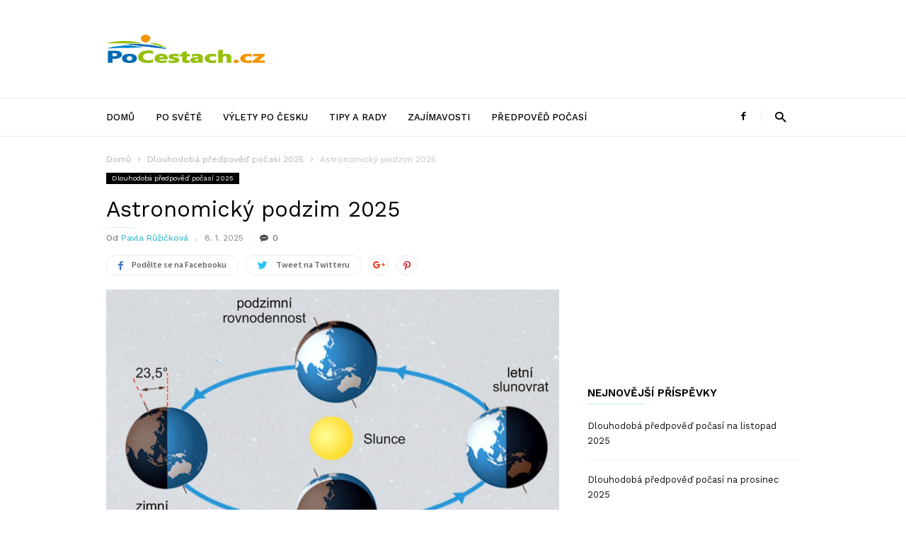

--- FILE ---
content_type: text/html; charset=UTF-8
request_url: https://pocestach.cz/astronomicky-podzim/
body_size: 24709
content:
<!doctype html >
<!--[if IE 8]>    <html class="ie8" lang="en"> <![endif]-->
<!--[if IE 9]>    <html class="ie9" lang="en"> <![endif]-->
<!--[if gt IE 8]><!--> <html lang="cs"> <!--<![endif]-->
<head>
<!-- Google Tag Manager -->
<script>(function(w,d,s,l,i){w[l]=w[l]||[];w[l].push({'gtm.start':
new Date().getTime(),event:'gtm.js'});var f=d.getElementsByTagName(s)[0],
j=d.createElement(s),dl=l!='dataLayer'?'&l='+l:'';j.async=true;j.src=
'https://www.googletagmanager.com/gtm.js?id='+i+dl;f.parentNode.insertBefore(j,f);
})(window,document,'script','dataLayer','GTM-TNHR598');</script>
<!-- End Google Tag Manager -->
    <title>Astronomický podzim 2025 - PoCestach.cz</title>
<link data-rocket-preload as="style" href="https://fonts.googleapis.com/css?family=Work%20Sans%3A400%2C500%2C600%2C700%7CSource%20Sans%20Pro%3A400%2C400italic%2C600%2C600italic%2C700%7CDroid%20Serif%3A400%2C700&#038;display=swap" rel="preload">
<link href="https://fonts.googleapis.com/css?family=Work%20Sans%3A400%2C500%2C600%2C700%7CSource%20Sans%20Pro%3A400%2C400italic%2C600%2C600italic%2C700%7CDroid%20Serif%3A400%2C700&#038;display=swap" media="print" onload="this.media=&#039;all&#039;" rel="stylesheet">
<noscript><link rel="stylesheet" href="https://fonts.googleapis.com/css?family=Work%20Sans%3A400%2C500%2C600%2C700%7CSource%20Sans%20Pro%3A400%2C400italic%2C600%2C600italic%2C700%7CDroid%20Serif%3A400%2C700&#038;display=swap"></noscript>
    <meta charset="UTF-8" />
    <meta name="viewport" content="width=device-width, initial-scale=1.0">
    <link rel="pingback" href="https://pocestach.cz/xmlrpc.php" />
    <meta name='robots' content='index, follow, max-image-preview:large, max-snippet:-1, max-video-preview:-1' />
	<style>img:is([sizes="auto" i], [sizes^="auto," i]) { contain-intrinsic-size: 3000px 1500px }</style>
	<meta property="og:image" content="https://pocestach.cz/wp-content/uploads/2023/03/podzim.png" />
	<!-- This site is optimized with the Yoast SEO plugin v26.2 - https://yoast.com/wordpress/plugins/seo/ -->
	<meta name="description" content="Podzimní rovnodennost neboli astronomický podzim na severní polokouli nastává obvykle 23. nebo 22. září. Víte, kdy nás čeká podzimní rovnodennost v roce 2025?" />
	<link rel="canonical" href="https://pocestach.cz/astronomicky-podzim/" />
	<meta property="og:locale" content="cs_CZ" />
	<meta property="og:type" content="article" />
	<meta property="og:title" content="Astronomický podzim 2025 - PoCestach.cz" />
	<meta property="og:description" content="Podzimní rovnodennost neboli astronomický podzim na severní polokouli nastává obvykle 23. nebo 22. září. Víte, kdy nás čeká podzimní rovnodennost v roce 2025?" />
	<meta property="og:url" content="https://pocestach.cz/astronomicky-podzim/" />
	<meta property="og:site_name" content="PoCestach.cz" />
	<meta property="article:published_time" content="2025-01-08T09:06:45+00:00" />
	<meta property="article:modified_time" content="2025-01-10T08:07:56+00:00" />
	<meta property="og:image" content="https://pocestach.cz/wp-content/uploads/2023/03/podzim.png" />
	<meta property="og:image:width" content="800" />
	<meta property="og:image:height" content="525" />
	<meta property="og:image:type" content="image/png" />
	<meta name="author" content="Pavla Růžičková" />
	<meta name="twitter:card" content="summary_large_image" />
	<meta name="twitter:label1" content="Napsal(a)" />
	<meta name="twitter:data1" content="Pavla Růžičková" />
	<meta name="twitter:label2" content="Odhadovaná doba čtení" />
	<meta name="twitter:data2" content="5 minut" />
	<script type="application/ld+json" class="yoast-schema-graph">{"@context":"https://schema.org","@graph":[{"@type":"WebPage","@id":"https://pocestach.cz/astronomicky-podzim/","url":"https://pocestach.cz/astronomicky-podzim/","name":"Astronomický podzim 2025 - PoCestach.cz","isPartOf":{"@id":"https://pocestach.cz/#website"},"primaryImageOfPage":{"@id":"https://pocestach.cz/astronomicky-podzim/#primaryimage"},"image":{"@id":"https://pocestach.cz/astronomicky-podzim/#primaryimage"},"thumbnailUrl":"https://pocestach.cz/wp-content/uploads/2023/03/podzim.png","datePublished":"2025-01-08T09:06:45+00:00","dateModified":"2025-01-10T08:07:56+00:00","author":{"@id":"https://pocestach.cz/#/schema/person/b24670f95e81bf159a078bcc69f11bf8"},"description":"Podzimní rovnodennost neboli astronomický podzim na severní polokouli nastává obvykle 23. nebo 22. září. Víte, kdy nás čeká podzimní rovnodennost v roce 2025?","breadcrumb":{"@id":"https://pocestach.cz/astronomicky-podzim/#breadcrumb"},"inLanguage":"cs","potentialAction":[{"@type":"ReadAction","target":["https://pocestach.cz/astronomicky-podzim/"]}]},{"@type":"ImageObject","inLanguage":"cs","@id":"https://pocestach.cz/astronomicky-podzim/#primaryimage","url":"https://pocestach.cz/wp-content/uploads/2023/03/podzim.png","contentUrl":"https://pocestach.cz/wp-content/uploads/2023/03/podzim.png","width":800,"height":525},{"@type":"BreadcrumbList","@id":"https://pocestach.cz/astronomicky-podzim/#breadcrumb","itemListElement":[{"@type":"ListItem","position":1,"name":"Domů","item":"https://pocestach.cz/"},{"@type":"ListItem","position":2,"name":"Astronomický podzim 2025"}]},{"@type":"WebSite","@id":"https://pocestach.cz/#website","url":"https://pocestach.cz/","name":"PoCestach.cz","description":"","potentialAction":[{"@type":"SearchAction","target":{"@type":"EntryPoint","urlTemplate":"https://pocestach.cz/?s={search_term_string}"},"query-input":{"@type":"PropertyValueSpecification","valueRequired":true,"valueName":"search_term_string"}}],"inLanguage":"cs"},{"@type":"Person","@id":"https://pocestach.cz/#/schema/person/b24670f95e81bf159a078bcc69f11bf8","name":"Pavla Růžičková","image":{"@type":"ImageObject","inLanguage":"cs","@id":"https://pocestach.cz/#/schema/person/image/","url":"https://secure.gravatar.com/avatar/50fa5003cbe0fe54447a0325521e62c8bc8572e0b67f16023d3695b5de1f7a1a?s=96&d=retro&r=g","contentUrl":"https://secure.gravatar.com/avatar/50fa5003cbe0fe54447a0325521e62c8bc8572e0b67f16023d3695b5de1f7a1a?s=96&d=retro&r=g","caption":"Pavla Růžičková"},"description":"Zajímá mě ekologie, příroda, zdravý životní styl, fitness, bydlení i zahrada, ale i ekonomika, osobní rozvoj a všechny zajímavé projekty.","url":"https://pocestach.cz/author/pavla/"}]}</script>
	<!-- / Yoast SEO plugin. -->


<link rel='dns-prefetch' href='//fonts.googleapis.com' />
<link rel='dns-prefetch' href='//use.fontawesome.com' />
<link href='https://fonts.gstatic.com' crossorigin rel='preconnect' />
<link rel="alternate" type="application/rss+xml" title="PoCestach.cz &raquo; RSS zdroj" href="https://pocestach.cz/feed/" />
<link rel="alternate" type="application/rss+xml" title="PoCestach.cz &raquo; RSS komentářů" href="https://pocestach.cz/comments/feed/" />
<link rel="alternate" type="application/rss+xml" title="PoCestach.cz &raquo; RSS komentářů pro Astronomický podzim 2025" href="https://pocestach.cz/astronomicky-podzim/feed/" />
<style id='wp-emoji-styles-inline-css' type='text/css'>

	img.wp-smiley, img.emoji {
		display: inline !important;
		border: none !important;
		box-shadow: none !important;
		height: 1em !important;
		width: 1em !important;
		margin: 0 0.07em !important;
		vertical-align: -0.1em !important;
		background: none !important;
		padding: 0 !important;
	}
</style>
<link rel='stylesheet' id='wp-block-library-css' href='https://pocestach.cz/wp-includes/css/dist/block-library/style.min.css?ver=6.8.3' type='text/css' media='all' />
<style id='classic-theme-styles-inline-css' type='text/css'>
/*! This file is auto-generated */
.wp-block-button__link{color:#fff;background-color:#32373c;border-radius:9999px;box-shadow:none;text-decoration:none;padding:calc(.667em + 2px) calc(1.333em + 2px);font-size:1.125em}.wp-block-file__button{background:#32373c;color:#fff;text-decoration:none}
</style>
<link data-minify="1" rel='stylesheet' id='ultimate_blocks-cgb-style-css-css' href='https://pocestach.cz/wp-content/cache/min/1/wp-content/plugins/ultimate-blocks/dist/blocks.style.build.css?ver=1761635707' type='text/css' media='all' />
<style id='font-awesome-svg-styles-default-inline-css' type='text/css'>
.svg-inline--fa {
  display: inline-block;
  height: 1em;
  overflow: visible;
  vertical-align: -.125em;
}
</style>
<link data-minify="1" rel='stylesheet' id='font-awesome-svg-styles-css' href='https://pocestach.cz/wp-content/cache/min/1/wp-content/uploads/font-awesome/v5.15.1/css/svg-with-js.css?ver=1761635707' type='text/css' media='all' />
<style id='font-awesome-svg-styles-inline-css' type='text/css'>
   .wp-block-font-awesome-icon svg::before,
   .wp-rich-text-font-awesome-icon svg::before {content: unset;}
</style>
<style id='global-styles-inline-css' type='text/css'>
:root{--wp--preset--aspect-ratio--square: 1;--wp--preset--aspect-ratio--4-3: 4/3;--wp--preset--aspect-ratio--3-4: 3/4;--wp--preset--aspect-ratio--3-2: 3/2;--wp--preset--aspect-ratio--2-3: 2/3;--wp--preset--aspect-ratio--16-9: 16/9;--wp--preset--aspect-ratio--9-16: 9/16;--wp--preset--color--black: #000000;--wp--preset--color--cyan-bluish-gray: #abb8c3;--wp--preset--color--white: #ffffff;--wp--preset--color--pale-pink: #f78da7;--wp--preset--color--vivid-red: #cf2e2e;--wp--preset--color--luminous-vivid-orange: #ff6900;--wp--preset--color--luminous-vivid-amber: #fcb900;--wp--preset--color--light-green-cyan: #7bdcb5;--wp--preset--color--vivid-green-cyan: #00d084;--wp--preset--color--pale-cyan-blue: #8ed1fc;--wp--preset--color--vivid-cyan-blue: #0693e3;--wp--preset--color--vivid-purple: #9b51e0;--wp--preset--gradient--vivid-cyan-blue-to-vivid-purple: linear-gradient(135deg,rgba(6,147,227,1) 0%,rgb(155,81,224) 100%);--wp--preset--gradient--light-green-cyan-to-vivid-green-cyan: linear-gradient(135deg,rgb(122,220,180) 0%,rgb(0,208,130) 100%);--wp--preset--gradient--luminous-vivid-amber-to-luminous-vivid-orange: linear-gradient(135deg,rgba(252,185,0,1) 0%,rgba(255,105,0,1) 100%);--wp--preset--gradient--luminous-vivid-orange-to-vivid-red: linear-gradient(135deg,rgba(255,105,0,1) 0%,rgb(207,46,46) 100%);--wp--preset--gradient--very-light-gray-to-cyan-bluish-gray: linear-gradient(135deg,rgb(238,238,238) 0%,rgb(169,184,195) 100%);--wp--preset--gradient--cool-to-warm-spectrum: linear-gradient(135deg,rgb(74,234,220) 0%,rgb(151,120,209) 20%,rgb(207,42,186) 40%,rgb(238,44,130) 60%,rgb(251,105,98) 80%,rgb(254,248,76) 100%);--wp--preset--gradient--blush-light-purple: linear-gradient(135deg,rgb(255,206,236) 0%,rgb(152,150,240) 100%);--wp--preset--gradient--blush-bordeaux: linear-gradient(135deg,rgb(254,205,165) 0%,rgb(254,45,45) 50%,rgb(107,0,62) 100%);--wp--preset--gradient--luminous-dusk: linear-gradient(135deg,rgb(255,203,112) 0%,rgb(199,81,192) 50%,rgb(65,88,208) 100%);--wp--preset--gradient--pale-ocean: linear-gradient(135deg,rgb(255,245,203) 0%,rgb(182,227,212) 50%,rgb(51,167,181) 100%);--wp--preset--gradient--electric-grass: linear-gradient(135deg,rgb(202,248,128) 0%,rgb(113,206,126) 100%);--wp--preset--gradient--midnight: linear-gradient(135deg,rgb(2,3,129) 0%,rgb(40,116,252) 100%);--wp--preset--font-size--small: 13px;--wp--preset--font-size--medium: 20px;--wp--preset--font-size--large: 36px;--wp--preset--font-size--x-large: 42px;--wp--preset--spacing--20: 0.44rem;--wp--preset--spacing--30: 0.67rem;--wp--preset--spacing--40: 1rem;--wp--preset--spacing--50: 1.5rem;--wp--preset--spacing--60: 2.25rem;--wp--preset--spacing--70: 3.38rem;--wp--preset--spacing--80: 5.06rem;--wp--preset--shadow--natural: 6px 6px 9px rgba(0, 0, 0, 0.2);--wp--preset--shadow--deep: 12px 12px 50px rgba(0, 0, 0, 0.4);--wp--preset--shadow--sharp: 6px 6px 0px rgba(0, 0, 0, 0.2);--wp--preset--shadow--outlined: 6px 6px 0px -3px rgba(255, 255, 255, 1), 6px 6px rgba(0, 0, 0, 1);--wp--preset--shadow--crisp: 6px 6px 0px rgba(0, 0, 0, 1);}:where(.is-layout-flex){gap: 0.5em;}:where(.is-layout-grid){gap: 0.5em;}body .is-layout-flex{display: flex;}.is-layout-flex{flex-wrap: wrap;align-items: center;}.is-layout-flex > :is(*, div){margin: 0;}body .is-layout-grid{display: grid;}.is-layout-grid > :is(*, div){margin: 0;}:where(.wp-block-columns.is-layout-flex){gap: 2em;}:where(.wp-block-columns.is-layout-grid){gap: 2em;}:where(.wp-block-post-template.is-layout-flex){gap: 1.25em;}:where(.wp-block-post-template.is-layout-grid){gap: 1.25em;}.has-black-color{color: var(--wp--preset--color--black) !important;}.has-cyan-bluish-gray-color{color: var(--wp--preset--color--cyan-bluish-gray) !important;}.has-white-color{color: var(--wp--preset--color--white) !important;}.has-pale-pink-color{color: var(--wp--preset--color--pale-pink) !important;}.has-vivid-red-color{color: var(--wp--preset--color--vivid-red) !important;}.has-luminous-vivid-orange-color{color: var(--wp--preset--color--luminous-vivid-orange) !important;}.has-luminous-vivid-amber-color{color: var(--wp--preset--color--luminous-vivid-amber) !important;}.has-light-green-cyan-color{color: var(--wp--preset--color--light-green-cyan) !important;}.has-vivid-green-cyan-color{color: var(--wp--preset--color--vivid-green-cyan) !important;}.has-pale-cyan-blue-color{color: var(--wp--preset--color--pale-cyan-blue) !important;}.has-vivid-cyan-blue-color{color: var(--wp--preset--color--vivid-cyan-blue) !important;}.has-vivid-purple-color{color: var(--wp--preset--color--vivid-purple) !important;}.has-black-background-color{background-color: var(--wp--preset--color--black) !important;}.has-cyan-bluish-gray-background-color{background-color: var(--wp--preset--color--cyan-bluish-gray) !important;}.has-white-background-color{background-color: var(--wp--preset--color--white) !important;}.has-pale-pink-background-color{background-color: var(--wp--preset--color--pale-pink) !important;}.has-vivid-red-background-color{background-color: var(--wp--preset--color--vivid-red) !important;}.has-luminous-vivid-orange-background-color{background-color: var(--wp--preset--color--luminous-vivid-orange) !important;}.has-luminous-vivid-amber-background-color{background-color: var(--wp--preset--color--luminous-vivid-amber) !important;}.has-light-green-cyan-background-color{background-color: var(--wp--preset--color--light-green-cyan) !important;}.has-vivid-green-cyan-background-color{background-color: var(--wp--preset--color--vivid-green-cyan) !important;}.has-pale-cyan-blue-background-color{background-color: var(--wp--preset--color--pale-cyan-blue) !important;}.has-vivid-cyan-blue-background-color{background-color: var(--wp--preset--color--vivid-cyan-blue) !important;}.has-vivid-purple-background-color{background-color: var(--wp--preset--color--vivid-purple) !important;}.has-black-border-color{border-color: var(--wp--preset--color--black) !important;}.has-cyan-bluish-gray-border-color{border-color: var(--wp--preset--color--cyan-bluish-gray) !important;}.has-white-border-color{border-color: var(--wp--preset--color--white) !important;}.has-pale-pink-border-color{border-color: var(--wp--preset--color--pale-pink) !important;}.has-vivid-red-border-color{border-color: var(--wp--preset--color--vivid-red) !important;}.has-luminous-vivid-orange-border-color{border-color: var(--wp--preset--color--luminous-vivid-orange) !important;}.has-luminous-vivid-amber-border-color{border-color: var(--wp--preset--color--luminous-vivid-amber) !important;}.has-light-green-cyan-border-color{border-color: var(--wp--preset--color--light-green-cyan) !important;}.has-vivid-green-cyan-border-color{border-color: var(--wp--preset--color--vivid-green-cyan) !important;}.has-pale-cyan-blue-border-color{border-color: var(--wp--preset--color--pale-cyan-blue) !important;}.has-vivid-cyan-blue-border-color{border-color: var(--wp--preset--color--vivid-cyan-blue) !important;}.has-vivid-purple-border-color{border-color: var(--wp--preset--color--vivid-purple) !important;}.has-vivid-cyan-blue-to-vivid-purple-gradient-background{background: var(--wp--preset--gradient--vivid-cyan-blue-to-vivid-purple) !important;}.has-light-green-cyan-to-vivid-green-cyan-gradient-background{background: var(--wp--preset--gradient--light-green-cyan-to-vivid-green-cyan) !important;}.has-luminous-vivid-amber-to-luminous-vivid-orange-gradient-background{background: var(--wp--preset--gradient--luminous-vivid-amber-to-luminous-vivid-orange) !important;}.has-luminous-vivid-orange-to-vivid-red-gradient-background{background: var(--wp--preset--gradient--luminous-vivid-orange-to-vivid-red) !important;}.has-very-light-gray-to-cyan-bluish-gray-gradient-background{background: var(--wp--preset--gradient--very-light-gray-to-cyan-bluish-gray) !important;}.has-cool-to-warm-spectrum-gradient-background{background: var(--wp--preset--gradient--cool-to-warm-spectrum) !important;}.has-blush-light-purple-gradient-background{background: var(--wp--preset--gradient--blush-light-purple) !important;}.has-blush-bordeaux-gradient-background{background: var(--wp--preset--gradient--blush-bordeaux) !important;}.has-luminous-dusk-gradient-background{background: var(--wp--preset--gradient--luminous-dusk) !important;}.has-pale-ocean-gradient-background{background: var(--wp--preset--gradient--pale-ocean) !important;}.has-electric-grass-gradient-background{background: var(--wp--preset--gradient--electric-grass) !important;}.has-midnight-gradient-background{background: var(--wp--preset--gradient--midnight) !important;}.has-small-font-size{font-size: var(--wp--preset--font-size--small) !important;}.has-medium-font-size{font-size: var(--wp--preset--font-size--medium) !important;}.has-large-font-size{font-size: var(--wp--preset--font-size--large) !important;}.has-x-large-font-size{font-size: var(--wp--preset--font-size--x-large) !important;}
:where(.wp-block-post-template.is-layout-flex){gap: 1.25em;}:where(.wp-block-post-template.is-layout-grid){gap: 1.25em;}
:where(.wp-block-columns.is-layout-flex){gap: 2em;}:where(.wp-block-columns.is-layout-grid){gap: 2em;}
:root :where(.wp-block-pullquote){font-size: 1.5em;line-height: 1.6;}
</style>
<link data-minify="1" rel='stylesheet' id='td-plugin-bl-red-framework-css' href='https://pocestach.cz/wp-content/cache/min/1/wp-content/plugins/td-blocks-red-pack/style.css?ver=1761635707' type='text/css' media='all' />
<link data-minify="1" rel='stylesheet' id='td-plugin-categories-red-framework-css' href='https://pocestach.cz/wp-content/cache/min/1/wp-content/plugins/td-categories-red-pack/style.css?ver=1761635707' type='text/css' media='all' />
<link data-minify="1" rel='stylesheet' id='td-plugin-bg-red-framework-css' href='https://pocestach.cz/wp-content/cache/min/1/wp-content/plugins/td-grids-red-pack/style.css?ver=1761635708' type='text/css' media='all' />
<link data-minify="1" rel='stylesheet' id='td-plugin-header-styles-framework-css' href='https://pocestach.cz/wp-content/cache/min/1/wp-content/plugins/td-header-styles-pack/style.css?ver=1761635708' type='text/css' media='all' />
<link data-minify="1" rel='stylesheet' id='td-plugin-posts-red-framework-css' href='https://pocestach.cz/wp-content/cache/min/1/wp-content/plugins/td-posts-red-pack/style.css?ver=1761635708' type='text/css' media='all' />
<link data-minify="1" rel='stylesheet' id='td-plugin-smart-lists-red-framework-css' href='https://pocestach.cz/wp-content/cache/min/1/wp-content/plugins/td-smart-lists-red-pack/style.css?ver=1761635708' type='text/css' media='all' />
<link data-minify="1" rel='stylesheet' id='ub-extension-style-css-css' href='https://pocestach.cz/wp-content/cache/min/1/wp-content/plugins/ultimate-blocks/src/extensions/style.css?ver=1761635708' type='text/css' media='all' />

<link data-minify="1" rel='stylesheet' id='font-awesome-official-css' href='https://pocestach.cz/wp-content/cache/min/1/releases/v5.15.1/css/all.css?ver=1761635708' type='text/css' media='all' crossorigin="anonymous" />
<link data-minify="1" rel='stylesheet' id='td-theme-css' href='https://pocestach.cz/wp-content/cache/min/1/wp-content/themes/ionMag/style.css?ver=1761635716' type='text/css' media='all' />
<link data-minify="1" rel='stylesheet' id='font-awesome-official-v4shim-css' href='https://pocestach.cz/wp-content/cache/min/1/releases/v5.15.1/css/v4-shims.css?ver=1761635716' type='text/css' media='all' crossorigin="anonymous" />
<style id='font-awesome-official-v4shim-inline-css' type='text/css'>
@font-face {
font-family: "FontAwesome";
font-display: block;
src: url("https://use.fontawesome.com/releases/v5.15.1/webfonts/fa-brands-400.eot"),
		url("https://use.fontawesome.com/releases/v5.15.1/webfonts/fa-brands-400.eot?#iefix") format("embedded-opentype"),
		url("https://use.fontawesome.com/releases/v5.15.1/webfonts/fa-brands-400.woff2") format("woff2"),
		url("https://use.fontawesome.com/releases/v5.15.1/webfonts/fa-brands-400.woff") format("woff"),
		url("https://use.fontawesome.com/releases/v5.15.1/webfonts/fa-brands-400.ttf") format("truetype"),
		url("https://use.fontawesome.com/releases/v5.15.1/webfonts/fa-brands-400.svg#fontawesome") format("svg");
}

@font-face {
font-family: "FontAwesome";
font-display: block;
src: url("https://use.fontawesome.com/releases/v5.15.1/webfonts/fa-solid-900.eot"),
		url("https://use.fontawesome.com/releases/v5.15.1/webfonts/fa-solid-900.eot?#iefix") format("embedded-opentype"),
		url("https://use.fontawesome.com/releases/v5.15.1/webfonts/fa-solid-900.woff2") format("woff2"),
		url("https://use.fontawesome.com/releases/v5.15.1/webfonts/fa-solid-900.woff") format("woff"),
		url("https://use.fontawesome.com/releases/v5.15.1/webfonts/fa-solid-900.ttf") format("truetype"),
		url("https://use.fontawesome.com/releases/v5.15.1/webfonts/fa-solid-900.svg#fontawesome") format("svg");
}

@font-face {
font-family: "FontAwesome";
font-display: block;
src: url("https://use.fontawesome.com/releases/v5.15.1/webfonts/fa-regular-400.eot"),
		url("https://use.fontawesome.com/releases/v5.15.1/webfonts/fa-regular-400.eot?#iefix") format("embedded-opentype"),
		url("https://use.fontawesome.com/releases/v5.15.1/webfonts/fa-regular-400.woff2") format("woff2"),
		url("https://use.fontawesome.com/releases/v5.15.1/webfonts/fa-regular-400.woff") format("woff"),
		url("https://use.fontawesome.com/releases/v5.15.1/webfonts/fa-regular-400.ttf") format("truetype"),
		url("https://use.fontawesome.com/releases/v5.15.1/webfonts/fa-regular-400.svg#fontawesome") format("svg");
unicode-range: U+F004-F005,U+F007,U+F017,U+F022,U+F024,U+F02E,U+F03E,U+F044,U+F057-F059,U+F06E,U+F070,U+F075,U+F07B-F07C,U+F080,U+F086,U+F089,U+F094,U+F09D,U+F0A0,U+F0A4-F0A7,U+F0C5,U+F0C7-F0C8,U+F0E0,U+F0EB,U+F0F3,U+F0F8,U+F0FE,U+F111,U+F118-F11A,U+F11C,U+F133,U+F144,U+F146,U+F14A,U+F14D-F14E,U+F150-F152,U+F15B-F15C,U+F164-F165,U+F185-F186,U+F191-F192,U+F1AD,U+F1C1-F1C9,U+F1CD,U+F1D8,U+F1E3,U+F1EA,U+F1F6,U+F1F9,U+F20A,U+F247-F249,U+F24D,U+F254-F25B,U+F25D,U+F267,U+F271-F274,U+F279,U+F28B,U+F28D,U+F2B5-F2B6,U+F2B9,U+F2BB,U+F2BD,U+F2C1-F2C2,U+F2D0,U+F2D2,U+F2DC,U+F2ED,U+F328,U+F358-F35B,U+F3A5,U+F3D1,U+F410,U+F4AD;
}
</style>
<script type="text/javascript" src="https://pocestach.cz/wp-includes/js/jquery/jquery.min.js?ver=3.7.1" id="jquery-core-js"></script>

<link rel="https://api.w.org/" href="https://pocestach.cz/wp-json/" /><link rel="alternate" title="JSON" type="application/json" href="https://pocestach.cz/wp-json/wp/v2/posts/2374" /><link rel="EditURI" type="application/rsd+xml" title="RSD" href="https://pocestach.cz/xmlrpc.php?rsd" />
<meta name="generator" content="WordPress 6.8.3" />
<link rel='shortlink' href='https://pocestach.cz/?p=2374' />
<link rel="alternate" title="oEmbed (JSON)" type="application/json+oembed" href="https://pocestach.cz/wp-json/oembed/1.0/embed?url=https%3A%2F%2Fpocestach.cz%2Fastronomicky-podzim%2F" />
<link rel="alternate" title="oEmbed (XML)" type="text/xml+oembed" href="https://pocestach.cz/wp-json/oembed/1.0/embed?url=https%3A%2F%2Fpocestach.cz%2Fastronomicky-podzim%2F&#038;format=xml" />
<!-- start Simple Custom CSS and JS -->
<style type="text/css">
/* pros & cons START */
div.or_advantages>div {
    width: 48%;
    float: left;
}

div.or_advantages div.or_advantages_plus+div.or_advantages_minus {
    margin-left: 4%;
}
div.or_advantages.or_advantages.or_advantages>div>ul {
    margin-top: .4em!important;
    padding-left: 0;
}

div.or_advantages.or_advantages.or_advantages>div>ul>li {
    list-style-type: none;
    text-indent: -40px;
    margin-left: 40px;
    background: 0 0;
    padding-left: 0;
    padding-bottom: .5em;
}

div.or_advantages.or_advantages>div>ul>li::before {
    content: "";
    display: inline-block;
    font-size: 100%;
    width: 22px;
    height: 22px;
    margin: 0 14px .25em 4px;
    vertical-align: middle;
    background-image: url(https://dev3.webotvurci.cz/wp-content/uploads/2020/04/spriteIconset.png);
    background-position: -13px -61px;
}

div.or_advantages>div.or_advantages_minus>ul>li::before {
    background-position: -13px -98px;
}
/* pros & cons END */</style>
<!-- end Simple Custom CSS and JS -->
<!-- start Simple Custom CSS and JS -->
<style type="text/css">
/* REPLACE OR ADD COLORS AS YOU NEED */ 
:root {
  --blue-color: #07b7f2;
  --red-color: #dd2e2e;
  --green-color: #50c785;
  
  --blue-color-a09: #07b7f209;
  --red-color-a09: #dd2e2e09;
  --green-color-a09: #50c78509;
  
  --blue-color-a90: #07b7f290;
  --red-color-a90: #dd2e2e90;
  --green-color-a90: #50c78590;
}

/* color info box START */ 

/* temporary commented but keep for future - never know!
.infobox > :nth-child(2)::before {
    position: absolute;
    content: '';
    width: 0;
    height: 0;
    display: block;
    top: 0;
    right: 0;
    transition: border-color .2s;
    border-style: solid;
    border-width: 0 25px 25px 0;
    min-height: -webkit-fill-available;
    padding-bottom: 20px;
}

.infobox.blue > :nth-child(2)::before {
  	border-color: var(--blue-color-a90);
}

.infobox.red > :nth-child(2)::before {
    border-color: var(--red-color-a90);
}

.infobox.green > :nth-child(2)::before {
    border-color: var(--green-color-a90);
}*/

.infobox {
    display: table;
    margin-top: 1.5em;
    margin-bottom: 1.5em;
    width: 100%;
}

.infobox.blue {
    background: var(--blue-color-a09);
}

.infobox.red {
    background: var(--red-color-a09);
}

.infobox.green {
    background: var(--green-color-a09);
}

.infobox > .ikonka {
    display: table-cell;
    width: 20%;
    color: #fff!important;
    text-align: center;
    font-size: 250%;
    font-style: italic;
    font-weight: 800;
    padding-top: .1em;
    vertical-align: middle;
    border: 1px solid transparent;
    font-family: Georgia,serif;
}

.infobox.blue .ikonka {
    background: var(--blue-color);
}

.infobox.red .ikonka {
    background: var(--red-color);
}

.infobox.green .ikonka {
    background: var(--green-color);
}

h1, h2, h3, h4, h5, h6 {
  	color: black;
}

.text {
	position: relative;
    display: block;
    width: 100%;
    min-height: 1.3em;
    margin: 0;
    padding: 1em 5%;
    color: black;
    font-family: Roboto,Verdana,Helvetica,Arial;
}

.inserted-text {
	margin: 0 !important;
  	word-break: break-word !important;
}

.inserted-text > p:last-child {
  	margin: 0 !important;
}

.button-infobox {
    float: right;
    color: #fff !important;
    line-height: 23px;
    margin: 0;
    padding: 6px 20px;
    cursor: pointer;
    -webkit-border-radius: 5px;
    -webkit-appearance: none;
 	box-shadow: none !important;
  	transition: none !important;
}

.button-infobox.blue {
	background: var(--blue-color);
}

.button-infobox.red {
	background: var(--red-color);
}

.button-infobox.green {
	background: var(--green-color);
}

.infobox.blue a:hover {
	-webkit-box-shadow: inset 0 -1px 0 var(--blue-color);
    box-shadow: inset 0 -1px 0 var(--blue-color);
  	color: var(--blue-color);
}

.infobox.red a:hover {
	-webkit-box-shadow: inset 0 -1px 0 var(--red-color);
    box-shadow: inset 0 -1px 0 var(--red-color);
  	color: var(--red-color);
}

.infobox.green a:hover {
	-webkit-box-shadow: inset 0 -1px 0 var(--green-color);
    box-shadow: inset 0 -1px 0 var(--green-color);
  	color: var(--green-color);
}
/* color info box END */ 

body {
    padding: 0px !important;
}</style>
<!-- end Simple Custom CSS and JS -->
<!-- start Simple Custom CSS and JS -->
<style type="text/css">
/* blog post START */ 
.clearfix {
  	overflow: auto;
}

.inserted-box-article {
    position: relative;
    padding: 10px 0;
    margin-bottom: 30px;
    border-color: #000;
    border-style: solid;
    border-width: 2px 0;
    width: 100%;
    display: inline-block;
}

.inserted-box-article-link {
    color: #000;
    text-decoration: none;
    cursor: pointer;
}

.inserted-box-article-img {
    position: relative;
    float: left;
    width: 150px;
  	height: auto;
    max-height: 100px;
    margin-right: 30px;
    overflow: hidden;
}

.inserted-box-article-img img {
    margin-top: 0px !important;
	margin-bottom: 0px !important;
}

.inserted-box-article-title {
	margin: 0 0 7px 0 !important;
    font-size: 20px !important;
    font-weight: 700 !important;
    color: #000 !important;
	clear: none !important;
  	padding: 0 !important;
}

.inserted-box-article-action-link {
    position: absolute;
    right: 0;
    bottom: 5px;
    font-weight: 550;
    color: #0080c8;
    text-transform: uppercase;
}

.inserted-box-article-description {
	font-size: 14px !important;
}
/* blog post END */</style>
<!-- end Simple Custom CSS and JS -->
<!-- start Simple Custom CSS and JS -->
<script async src="https://pagead2.googlesyndication.com/pagead/js/adsbygoogle.js"></script>
<script>
     (adsbygoogle = window.adsbygoogle || []).push({
          google_ad_client: "ca-pub-8083312277043901",
          enable_page_level_ads: true
     });
</script><!-- end Simple Custom CSS and JS -->
<script type="text/javascript">
	window._wp_rp_static_base_url = 'https://wprp.zemanta.com/static/';
	window._wp_rp_wp_ajax_url = "https://pocestach.cz/wp-admin/admin-ajax.php";
	window._wp_rp_plugin_version = '3.6.4';
	window._wp_rp_post_id = '2374';
	window._wp_rp_num_rel_posts = '5';
	window._wp_rp_thumbnails = true;
	window._wp_rp_post_title = 'Astronomick%C3%BD+podzim+2025';
	window._wp_rp_post_tags = ['po%C4%8Das%C3%AD', 'dlouhodob%C3%A1+p%C5%99edpov%C4%9B%C4%8F+po%C4%8Da', 'tak', 'mt', '20', 'na', 'vi', 'se', 'den', 'a', '22', 'jin', 'h2', 've', 'pv', '24', 'ta'];
	window._wp_rp_promoted_content = true;
</script>
<link data-minify="1" rel="stylesheet" href="https://pocestach.cz/wp-content/cache/min/1/wp-content/plugins/wordpress-23-related-posts-plugin/static/themes/vertical-m.css?ver=1761635716" />
<!--[if lt IE 9]><script src="https://html5shim.googlecode.com/svn/trunk/html5.js"></script><![endif]-->
    
<!-- JS generated by theme -->

<script>
    
    

	    var tdBlocksArray = []; //here we store all the items for the current page

	    //td_block class - each ajax block uses a object of this class for requests
	    function tdBlock() {
		    this.id = '';
		    this.block_type = 1; //block type id (1-234 etc)
		    this.atts = '';
		    this.td_column_number = '';
		    this.td_current_page = 1; //
		    this.post_count = 0; //from wp
		    this.found_posts = 0; //from wp
		    this.max_num_pages = 0; //from wp
		    this.td_filter_value = ''; //current live filter value
		    this.is_ajax_running = false;
		    this.td_user_action = ''; // load more or infinite loader (used by the animation)
		    this.header_color = '';
		    this.ajax_pagination_infinite_stop = ''; //show load more at page x
	    }


        // td_js_generator - mini detector
        (function(){
            var htmlTag = document.getElementsByTagName("html")[0];

	        if ( navigator.userAgent.indexOf("MSIE 10.0") > -1 ) {
                htmlTag.className += ' ie10';
            }

            if ( !!navigator.userAgent.match(/Trident.*rv\:11\./) ) {
                htmlTag.className += ' ie11';
            }

	        if ( navigator.userAgent.indexOf("Edge") > -1 ) {
                htmlTag.className += ' ieEdge';
            }

            if ( /(iPad|iPhone|iPod)/g.test(navigator.userAgent) ) {
                htmlTag.className += ' td-md-is-ios';
            }

            var user_agent = navigator.userAgent.toLowerCase();
            if ( user_agent.indexOf("android") > -1 ) {
                htmlTag.className += ' td-md-is-android';
            }

            if ( -1 !== navigator.userAgent.indexOf('Mac OS X')  ) {
                htmlTag.className += ' td-md-is-os-x';
            }

            if ( /chrom(e|ium)/.test(navigator.userAgent.toLowerCase()) ) {
               htmlTag.className += ' td-md-is-chrome';
            }

            if ( -1 !== navigator.userAgent.indexOf('Firefox') ) {
                htmlTag.className += ' td-md-is-firefox';
            }

            if ( -1 !== navigator.userAgent.indexOf('Safari') && -1 === navigator.userAgent.indexOf('Chrome') ) {
                htmlTag.className += ' td-md-is-safari';
            }

            if( -1 !== navigator.userAgent.indexOf('IEMobile') ){
                htmlTag.className += ' td-md-is-iemobile';
            }

        })();




        var tdLocalCache = {};

        ( function () {
            "use strict";

            tdLocalCache = {
                data: {},
                remove: function (resource_id) {
                    delete tdLocalCache.data[resource_id];
                },
                exist: function (resource_id) {
                    return tdLocalCache.data.hasOwnProperty(resource_id) && tdLocalCache.data[resource_id] !== null;
                },
                get: function (resource_id) {
                    return tdLocalCache.data[resource_id];
                },
                set: function (resource_id, cachedData) {
                    tdLocalCache.remove(resource_id);
                    tdLocalCache.data[resource_id] = cachedData;
                }
            };
        })();

    
    
var td_viewport_interval_list=[{"limitBottom":767,"sidebarWidth":228},{"limitBottom":1018,"sidebarWidth":300},{"limitBottom":1140,"sidebarWidth":300}];
var td_animation_stack_effect="type1";
var tds_animation_stack=true;
var td_animation_stack_specific_selectors=".entry-thumb, img[class*=\"wp-image-\"], a.td-sml-link-to-image > img";
var td_animation_stack_general_selectors=".td-animation-stack .entry-thumb, .post .entry-thumb, .post img[class*=\"wp-image-\"], .post a.td-sml-link-to-image > img";
var td_ajax_url="https:\/\/pocestach.cz\/wp-admin\/admin-ajax.php?td_theme_name=ionMag&v=2.1";
var td_get_template_directory_uri="https:\/\/pocestach.cz\/wp-content\/themes\/ionMag";
var tds_snap_menu="";
var tds_logo_on_sticky="show_header_logo";
var tds_header_style="";
var td_please_wait="\u010dekejte pros\u00edm ...";
var td_email_user_pass_incorrect="Jm\u00e9no nebo heslo nen\u00ed spr\u00e1vn\u00e9!";
var td_email_user_incorrect="E-mail nebo u\u017eivatelsk\u00e9 jm\u00e9no nen\u00ed spr\u00e1vn\u00e9!";
var td_email_incorrect="Zadali jste \u0161patn\u00fd email";
var tds_more_articles_on_post_enable="";
var tds_more_articles_on_post_time_to_wait="";
var tds_more_articles_on_post_pages_distance_from_top=0;
var tds_theme_color_site_wide="#4db2ec";
var tds_smart_sidebar="enabled";
var tdThemeName="ionMag";
var td_magnific_popup_translation_tPrev="Previous (Left arrow key)";
var td_magnific_popup_translation_tNext="Next (Right arrow key)";
var td_magnific_popup_translation_tCounter="%curr% z %total%";
var td_magnific_popup_translation_ajax_tError="Obsah z %url% nelze na\u010d\u00edst.";
var td_magnific_popup_translation_image_tError="Obr\u00e1zek #%curr% nelze na\u010d\u00edst.";
var tdDateNamesI18n={"month_names":["Leden","\u00danor","B\u0159ezen","Duben","Kv\u011bten","\u010cerven","\u010cervenec","Srpen","Z\u00e1\u0159\u00ed","\u0158\u00edjen","Listopad","Prosinec"],"month_names_short":["Led","\u00dano","B\u0159e","Dub","Kv\u011b","\u010cvn","\u010cvc","Srp","Z\u00e1\u0159","\u0158\u00edj","Lis","Pro"],"day_names":["Ned\u011ble","Pond\u011bl\u00ed","\u00dater\u00fd","St\u0159eda","\u010ctvrtek","P\u00e1tek","Sobota"],"day_names_short":["Ne","Po","\u00dat","St","\u010ct","P\u00e1","So"]};
var tds_video_playlists=false;
var td_ad_background_click_link="";
var td_ad_background_click_target="";
</script>


<!-- Header style compiled by theme -->

<style>
    
@media (max-width: 767px) {
        .td-header-wrap .td-header-menu-wrap {
            background-color: #ffffff !important;
        }
    }

    
    @media (max-width: 767px) {
        #td-top-mobile-toggle i,
        .td-header-menu-search i {
            color: #0a0a0a !important;
        }
    }
</style>

<script type="application/ld+json">
                        {
                            "@context": "http://schema.org",
                            "@type": "BreadcrumbList",
                            "itemListElement": [{
                            "@type": "ListItem",
                            "position": 1,
                                "item": {
                                "@type": "WebSite",
                                "@id": "https://pocestach.cz/",
                                "name": "Domů"                                               
                            }
                        },{
                            "@type": "ListItem",
                            "position": 2,
                                "item": {
                                "@type": "WebPage",
                                "@id": "https://pocestach.cz/category/predpoved-pocasi/",
                                "name": "Dlouhodobá předpověď počasí 2025"
                            }
                        },{
                            "@type": "ListItem",
                            "position": 3,
                                "item": {
                                "@type": "WebPage",
                                "@id": "https://pocestach.cz/astronomicky-podzim/",
                                "name": "Astronomický podzim 2025"                                
                            }
                        }    ]
                        }
                       </script><style id="uagb-style-conditional-extension">@media (min-width: 1025px){body .uag-hide-desktop.uagb-google-map__wrap,body .uag-hide-desktop{display:none !important}}@media (min-width: 768px) and (max-width: 1024px){body .uag-hide-tab.uagb-google-map__wrap,body .uag-hide-tab{display:none !important}}@media (max-width: 767px){body .uag-hide-mob.uagb-google-map__wrap,body .uag-hide-mob{display:none !important}}</style>		<style type="text/css" id="wp-custom-css">
			.td-post-views-wrap {display: none;}		</style>
		<noscript><style id="rocket-lazyload-nojs-css">.rll-youtube-player, [data-lazy-src]{display:none !important;}</style></noscript><meta name="generator" content="WP Rocket 3.20.0.2" data-wpr-features="wpr_defer_js wpr_minify_concatenate_js wpr_lazyload_images wpr_lazyload_iframes wpr_minify_css wpr_desktop" /></head>

<body class="wp-singular post-template-default single single-post postid-2374 single-format-standard wp-theme-ionMag astronomicky-podzim global-block-template-1 td-animation-stack-type1 td-full-layout" itemscope="itemscope" itemtype="https://schema.org/WebPage">
<!-- Google Tag Manager (noscript) -->
<noscript><iframe src="https://www.googletagmanager.com/ns.html?id=GTM-TNHR598"
height="0" width="0" style="display:none;visibility:hidden"></iframe></noscript>
<!-- End Google Tag Manager (noscript) -->

<div data-rocket-location-hash="b0d7b1040950cfce2c6289a2a825ed10" class="td-scroll-up"><i class="td-icon-menu-up"></i></div>

<div data-rocket-location-hash="cb86410f914e0ec8c2807201a7d37886" class="td-menu-background"></div>
<div data-rocket-location-hash="ca01a98f2c798d13db85edc46cb52e2b" id="td-mobile-nav">
    <div data-rocket-location-hash="470b20efebd18754c12f6761a9d60f94" class="td-mobile-container">
        <!-- mobile menu top section -->
        <div data-rocket-location-hash="72e7db7984f68705c5e61c9db7ff9627" class="td-menu-socials-wrap">
            <!-- socials -->
            <div class="td-menu-socials">
                
        <span class="td-social-icon-wrap">
            <a target="_blank" href="https://www.facebook.com/PoCestach.cz/" title="Facebook">
                <i class="td-icon-font td-icon-facebook"></i>
            </a>
        </span>            </div>
            <!-- close button -->
            <div class="td-mobile-close">
                <a href="#"><i class="td-icon-close-mobile"></i></a>
            </div>
        </div>

        <!-- login section -->
        
        <!-- menu section -->
        <div data-rocket-location-hash="be5e72521cf4b38df581e70142ea6c91" class="td-mobile-content">
            <div class="menu-menu-1-container"><ul id="menu-menu-1" class="td-mobile-main-menu"><li id="menu-item-6" class="menu-item menu-item-type-custom menu-item-object-custom menu-item-home menu-item-first menu-item-6"><a href="https://pocestach.cz/">Domů</a></li>
<li id="menu-item-95" class="menu-item menu-item-type-taxonomy menu-item-object-category menu-item-95"><a href="https://pocestach.cz/category/svet/">Po Světě</a></li>
<li id="menu-item-94" class="menu-item menu-item-type-taxonomy menu-item-object-category menu-item-94"><a href="https://pocestach.cz/category/cesko/">Výlety po Česku</a></li>
<li id="menu-item-96" class="menu-item menu-item-type-taxonomy menu-item-object-category menu-item-96"><a href="https://pocestach.cz/category/pro-cestovatele/">Tipy a rady</a></li>
<li id="menu-item-97" class="menu-item menu-item-type-taxonomy menu-item-object-category menu-item-97"><a href="https://pocestach.cz/category/zajimavosti/">Zajímavosti</a></li>
<li id="menu-item-1649" class="menu-item menu-item-type-taxonomy menu-item-object-category current-post-ancestor current-menu-parent current-post-parent menu-item-1649"><a href="https://pocestach.cz/category/predpoved-pocasi/">Předpověď počasí</a></li>
</ul></div>        </div>
    </div>

    <!-- register/login section -->
    </div><div data-rocket-location-hash="a90103adb44f1171dfa0e1bc7fbd3828" class="td-search-background"></div>
<div data-rocket-location-hash="ff635aeb37509b6b3b56342bd1004556" class="td-search-wrap-mob">
	<div data-rocket-location-hash="1deddc558b3e46901a58e893d2909b59" class="td-drop-down-search" aria-labelledby="td-header-search-button">
		<form method="get" class="td-search-form" action="https://pocestach.cz/">
			<!-- close button -->
			<div class="td-search-close">
				<a href="#"><i class="td-icon-close-mobile"></i></a>
			</div>
			<div role="search" class="td-search-input">
				<span>Vyhledávání</span>
				<input id="td-header-search-mob" type="text" value="" name="s" autocomplete="off" />
			</div>
		</form>
		<div data-rocket-location-hash="18034f462cbae0ba86f77a5f5d211e66" id="td-aj-search-mob"></div>
	</div>
</div>

<div data-rocket-location-hash="86000d7c6b09622559a470b949d6e6af" id="td-outer-wrap" class="td-theme-wrap">
    
<!--
Header style 1
-->

<div data-rocket-location-hash="9e61667bd0e6b0018ed4783eaf32af95" class="td-header-wrap td-header-style-1">
    <div data-rocket-location-hash="92c45921c49afedb1aca4c8d9a4f8b21" class="td-header-bg td-container-wrap "></div>
    <div data-rocket-location-hash="12396632d15effd2aae21e3a0d66eb14" class="td-header-top-menu td-container-wrap ">
        <div class="td-container td-header-row">
            <!-- LOGIN MODAL -->
        </div>
    </div>

    <div data-rocket-location-hash="0e8f6ce8945c5d6f69aa9bcbff2e31d4" class="td-header-logo-wrap td-container-wrap ">
        <div class="td-container td-header-row">
            <div class="td-header-sp-logo">
                            <a class="td-main-logo" href="https://pocestach.cz/">
                <img src="data:image/svg+xml,%3Csvg%20xmlns='http://www.w3.org/2000/svg'%20viewBox='0%200%200%200'%3E%3C/svg%3E" alt="PoCestach.cz logo" data-lazy-src="https://pocestach.cz/wp-content/uploads/2017/03/PoCestach_logo_final_web_v2_velikost4.png"/><noscript><img src="https://pocestach.cz/wp-content/uploads/2017/03/PoCestach_logo_final_web_v2_velikost4.png" alt="PoCestach.cz logo"/></noscript>
                <span class="td-visual-hidden">PoCestach.cz</span>
            </a>
                    </div>
            <div class="td-header-sp-recs">
                <div class="td-header-rec-wrap">
    
 <!-- A generated by theme --> 

<script async src="//pagead2.googlesyndication.com/pagead/js/adsbygoogle.js"></script><div class="td-g-rec td-g-rec-id-header td_block_wrap td_block_ad_box td_uid_1_6902398f87cee_rand td-pb-border-top td_block_template_1 ">
<script type="text/javascript">
var td_screen_width = window.innerWidth;

                    if ( td_screen_width >= 1140 ) {
                        /* large monitors */
                        document.write('<ins class="adsbygoogle" style="display:inline-block;width:728px;height:90px" data-ad-client="ca-pub-8083312277043901" data-ad-slot="4128848325"></ins>');
                        (adsbygoogle = window.adsbygoogle || []).push({});
                    }
            
	                    if ( td_screen_width >= 1019  && td_screen_width < 1140 ) {
	                        /* landscape tablets */
                        document.write('<ins class="adsbygoogle" style="display:inline-block;width:468px;height:60px" data-ad-client="ca-pub-8083312277043901" data-ad-slot="4128848325"></ins>');
	                        (adsbygoogle = window.adsbygoogle || []).push({});
	                    }
	                
                    if ( td_screen_width >= 768  && td_screen_width < 1019 ) {
                        /* portrait tablets */
                        document.write('<ins class="adsbygoogle" style="display:inline-block;width:468px;height:60px" data-ad-client="ca-pub-8083312277043901" data-ad-slot="4128848325"></ins>');
                        (adsbygoogle = window.adsbygoogle || []).push({});
                    }
                
                    if ( td_screen_width < 768 ) {
                        /* Phones */
                        document.write('<ins class="adsbygoogle" style="display:inline-block;width:320px;height:50px" data-ad-client="ca-pub-8083312277043901" data-ad-slot="4128848325"></ins>');
                        (adsbygoogle = window.adsbygoogle || []).push({});
                    }
                </script>
</div>

 <!-- end A --> 


</div>            </div>
        </div>
    </div>

    <div data-rocket-location-hash="1034131d37457a6a13425a6898162f3d" class="td-header-menu-wrap-full td-container-wrap ">
        
        <div class="td-header-menu-wrap ">
            <div class="td-container td-header-row td-header-main-menu">
                <div id="td-header-menu" role="navigation">
    <div id="td-top-mobile-toggle"><a href="#"><i class="td-icon-font td-icon-mobile"></i></a></div>
    <div class="td-main-menu-logo td-logo-in-header">
                <a class="td-main-logo" href="https://pocestach.cz/">
            <img src="data:image/svg+xml,%3Csvg%20xmlns='http://www.w3.org/2000/svg'%20viewBox='0%200%200%200'%3E%3C/svg%3E" alt="PoCestach.cz logo" data-lazy-src="https://pocestach.cz/wp-content/uploads/2017/03/PoCestach_logo_final_web_v2_velikost4.png"/><noscript><img src="https://pocestach.cz/wp-content/uploads/2017/03/PoCestach_logo_final_web_v2_velikost4.png" alt="PoCestach.cz logo"/></noscript>
        </a>
        </div>
    <div class="menu-menu-1-container"><ul id="menu-menu-2" class="sf-menu"><li class="menu-item menu-item-type-custom menu-item-object-custom menu-item-home menu-item-first td-menu-item td-normal-menu menu-item-6"><a href="https://pocestach.cz/">Domů</a></li>
<li class="menu-item menu-item-type-taxonomy menu-item-object-category td-menu-item td-normal-menu menu-item-95"><a href="https://pocestach.cz/category/svet/">Po Světě</a></li>
<li class="menu-item menu-item-type-taxonomy menu-item-object-category td-menu-item td-normal-menu menu-item-94"><a href="https://pocestach.cz/category/cesko/">Výlety po Česku</a></li>
<li class="menu-item menu-item-type-taxonomy menu-item-object-category td-menu-item td-normal-menu menu-item-96"><a href="https://pocestach.cz/category/pro-cestovatele/">Tipy a rady</a></li>
<li class="menu-item menu-item-type-taxonomy menu-item-object-category td-menu-item td-normal-menu menu-item-97"><a href="https://pocestach.cz/category/zajimavosti/">Zajímavosti</a></li>
<li class="menu-item menu-item-type-taxonomy menu-item-object-category current-post-ancestor current-menu-parent current-post-parent td-menu-item td-normal-menu menu-item-1649"><a href="https://pocestach.cz/category/predpoved-pocasi/">Předpověď počasí</a></li>
</ul></div></div>

<div class="td-header-menu-social">
        <span class="td-social-icon-wrap">
            <a target="_blank" href="https://www.facebook.com/PoCestach.cz/" title="Facebook">
                <i class="td-icon-font td-icon-facebook"></i>
            </a>
        </span></div>
    <div class="td-header-menu-search">
        <div class="td-search-btns-wrap">
            <a id="td-header-search-button" href="#" role="button" class="dropdown-toggle " data-toggle="dropdown"><i class="td-icon-search"></i></a>
            <a id="td-header-search-button-mob" href="#" role="button" class="dropdown-toggle " data-toggle="dropdown"><i class="td-icon-search"></i></a>
        </div>

        <div class="td-search-box-wrap">
            <div class="td-drop-down-search" aria-labelledby="td-header-search-button">
                <form method="get" class="td-search-form" action="https://pocestach.cz/">
                    <div role="search" class="td-head-form-search-wrap">
                        <input id="td-header-search" type="text" value="" name="s" autocomplete="off" /><input class="wpb_button wpb_btn-inverse btn" type="submit" id="td-header-search-top" value="Vyhledávání" />
                    </div>
                </form>
                <div id="td-aj-search"></div>
            </div>
        </div>
    </div>
            </div>
        </div>
    </div>
</div><div data-rocket-location-hash="8fb7d864c6d827ccf90af6780242e33a" class="td-main-content-wrap td-container-wrap">

    <div data-rocket-location-hash="991fbdf61f11b4b8542712adc0db7124" class="td-container td-post-template-default ">
        <div class="td-crumb-container"><div class="entry-crumbs"><span><a title="" class="entry-crumb" href="https://pocestach.cz/">Domů</a></span> <i class="td-icon-right td-bread-sep"></i> <span><a title="Zobrazit všechny příspěvky v Dlouhodobá předpověď počasí 2025" class="entry-crumb" href="https://pocestach.cz/category/predpoved-pocasi/">Dlouhodobá předpověď počasí 2025</a></span> <i class="td-icon-right td-bread-sep td-bred-no-url-last"></i> <span class="td-bred-no-url-last">Astronomický podzim 2025</span></div></div>

        <div class="td-pb-row">
                                    <div class="td-pb-span8 td-main-content" role="main">
                            <div class="td-ss-main-content">
                                
    <article id="post-2374" class="post-2374 post type-post status-publish format-standard has-post-thumbnail hentry category-predpoved-pocasi tag-pocasi" itemscope itemtype="https://schema.org/Article">
        <div class="td-post-header">

            <ul class="td-category"><li class="entry-category"><a  href="https://pocestach.cz/category/predpoved-pocasi/">Dlouhodobá předpověď počasí 2025</a></li></ul>
            <header class="td-post-title">
                <h1 class="entry-title">Astronomický podzim 2025</h1>

                

                <div class="td-module-meta-info">
                    <div class="td-post-author-name"><div class="td-author-by">Od</div> <a href="https://pocestach.cz/author/pavla/">Pavla Růžičková</a><div class="td-author-line"> - </div> </div>                    <span class="td-post-date"><time class="entry-date updated td-module-date" datetime="2025-01-08T09:06:45+00:00" >8. 1. 2025</time></span>                    <div class="td-post-comments"><a href="https://pocestach.cz/astronomicky-podzim/#respond"><i class="td-icon-comments"></i>0</a></div>                    <div class="td-post-views-wrap">
                        <div class="td-post-views"><i class="td-icon-views"></i><span class="td-nr-views-2374">247</span></div>                                                    <span class="td-post-views-text">zobrazení</span>
                                            </div>
                </div>
            </header>

        </div>

        <div class="td-post-sharing td-post-sharing-top ">
				<div class="td-default-sharing">
		            <a class="td-social-sharing-buttons td-social-facebook" href="https://www.facebook.com/sharer.php?u=https%3A%2F%2Fpocestach.cz%2Fastronomicky-podzim%2F" onclick="window.open(this.href, 'mywin','left=50,top=50,width=600,height=350,toolbar=0'); return false;"><i class="td-icon-facebook"></i><div class="td-social-but-text">Podělte se na Facebooku</div></a>
		            <a class="td-social-sharing-buttons td-social-twitter" href="https://twitter.com/intent/tweet?text=Astronomick%C3%BD+podzim+2025&url=https%3A%2F%2Fpocestach.cz%2Fastronomicky-podzim%2F&via=PoCestach.cz"  ><i class="td-icon-twitter"></i><div class="td-social-but-text">Tweet na Twitteru</div></a>
		            <a class="td-social-sharing-buttons td-social-google" href="https://plus.google.com/share?url=https://pocestach.cz/astronomicky-podzim/" onclick="window.open(this.href, 'mywin','left=50,top=50,width=600,height=350,toolbar=0'); return false;"><i class="td-icon-googleplus"></i></a>
		            <a class="td-social-sharing-buttons td-social-pinterest" href="https://pinterest.com/pin/create/button/?url=https://pocestach.cz/astronomicky-podzim/&amp;media=https://pocestach.cz/wp-content/uploads/2023/03/podzim.png&description=Podzimní rovnodennost neboli astronomický podzim na severní polokouli nastává obvykle 23. nebo 22. září. Víte, kdy nás čeká podzimní rovnodennost v roce 2025?" onclick="window.open(this.href, 'mywin','left=50,top=50,width=600,height=350,toolbar=0'); return false;"><i class="td-icon-pinterest"></i></a>
		            <a class="td-social-sharing-buttons td-social-whatsapp" href="whatsapp://send?text=Astronomick%C3%BD+podzim+2025%20-%20https%3A%2F%2Fpocestach.cz%2Fastronomicky-podzim%2F" ><i class="td-icon-whatsapp"></i></a>
	            </div></div>        
        <div class="td-post-content">

        <div class="td-post-featured-image"><a href="https://pocestach.cz/wp-content/uploads/2023/03/podzim.png" data-caption=""><img width="640" height="420" class="entry-thumb td-modal-image" src="data:image/svg+xml,%3Csvg%20xmlns='http://www.w3.org/2000/svg'%20viewBox='0%200%20640%20420'%3E%3C/svg%3E" data-lazy-srcset="https://pocestach.cz/wp-content/uploads/2023/03/podzim-640x420.png 640w, https://pocestach.cz/wp-content/uploads/2023/03/podzim-300x197.png 300w, https://pocestach.cz/wp-content/uploads/2023/03/podzim-768x504.png 768w, https://pocestach.cz/wp-content/uploads/2023/03/podzim.png 800w" data-lazy-sizes="(max-width: 640px) 100vw, 640px" alt="" title="podzim" data-lazy-src="https://pocestach.cz/wp-content/uploads/2023/03/podzim-640x420.png"/><noscript><img width="640" height="420" class="entry-thumb td-modal-image" src="https://pocestach.cz/wp-content/uploads/2023/03/podzim-640x420.png" srcset="https://pocestach.cz/wp-content/uploads/2023/03/podzim-640x420.png 640w, https://pocestach.cz/wp-content/uploads/2023/03/podzim-300x197.png 300w, https://pocestach.cz/wp-content/uploads/2023/03/podzim-768x504.png 768w, https://pocestach.cz/wp-content/uploads/2023/03/podzim.png 800w" sizes="(max-width: 640px) 100vw, 640px" alt="" title="podzim"/></noscript></a></div>
        


<p><strong>Podzimní rovnodennost</strong> neboli <strong>astronomický podzim</strong> na severní polokouli nastává <strong>23. nebo 22. září</strong>. Pouze ve výjimečných letech se astronomický podzim nebo také <strong>podzimní rovnodennost</strong> posouvá na <strong>21. nebo 24. září</strong>. Nejbližší podzimní rovnodennost připadající na <strong>21. září</strong> bude až v roce <strong>2092</strong> ta připadající na <strong>24. září</strong> dokonce až v roce <strong>2303</strong>.</p><div class="ZiPaAhYj" style="clear:both;float:left;width:100%;margin:0 0 20px 0;"><script async src="//pagead2.googlesyndication.com/pagead/js/adsbygoogle.js"></script>
<ins class="adsbygoogle"
     style="display:block; text-align:center;"
     data-ad-layout="in-article"
     data-ad-format="fluid"
     data-ad-client="ca-pub-8083312277043901"
     data-ad-slot="8432802568"></ins>
<script>
     (adsbygoogle = window.adsbygoogle || []).push({});
</script></div>


<div style="max-width: -moz-fit-content; " class="wp-block-ub-table-of-contents-block ub_table-of-contents ub_table-of-contents-collapsed" id="ub_table-of-contents-c5911d5e-d0d0-4905-ad49-bb7770a79c56" data-linktodivider="false" data-showtext="Zobrazit" data-hidetext="Skrýt" data-scrolltype="auto" data-enablesmoothscroll="false" data-initiallyhideonmobile="true" data-initiallyshow="false"><div class="ub_table-of-contents-header-container" style="">
			<div class="ub_table-of-contents-header" style="text-align: left; ">
				<div class="ub_table-of-contents-title">Obsah:</div>
				<div class="ub_table-of-contents-header-toggle">
			<div class="ub_table-of-contents-toggle" style="">
			 [<a class="ub_table-of-contents-toggle-link" href="#" style="">Zobrazit</a>]
			</div>
		</div>
			</div>
		</div><div class="ub_table-of-contents-extra-container" style="">
			<div class="ub_table-of-contents-container ub_table-of-contents-1-column ub-hide">
				<ul style=""><li style=""><a href="https://pocestach.cz/astronomicky-podzim/#0-co-je-podzimn%C3%AD-rovnodennost" style="">Co je podzimní rovnodennost</a></li><li style=""><a href="https://pocestach.cz/astronomicky-podzim/#1-st%C5%99%C3%ADd%C3%A1n%C3%AD-ro%C4%8Dn%C3%ADch-obdob%C3%AD" style="">Střídání ročních období</a></li><li style=""><a href="https://pocestach.cz/astronomicky-podzim/#2-podzimn%C3%AD-rovnodennost-v-letech-2024-a%C5%BE-2030" style="">Podzimní rovnodennost v letech 2024 až 2030</a></li><li style=""><a href="https://pocestach.cz/astronomicky-podzim/#3-pro%C4%8D-se-datum-rovnodennosti-m%C4%9Bn%C3%AD" style="">Proč se datum rovnodennosti mění</a></li><li style=""><a href="https://pocestach.cz/astronomicky-podzim/#4-co-m%C5%AF%C5%BEete-sledovat-na-obloze" style="">Co můžete sledovat na obloze</a></li><li style=""><a href="https://pocestach.cz/astronomicky-podzim/#5-oslavy-podzimn%C3%AD-rovnodennosti" style="">Oslavy podzimní rovnodennosti</a></li><li style=""><a href="https://pocestach.cz/astronomicky-podzim/#6-jak-oslavovali-podzimn%C3%AD-rovnodennost-keltov%C3%A9" style="">Jak oslavovali podzimní rovnodennost Keltové</a></li><li style=""><a href="https://pocestach.cz/astronomicky-podzim/#7-jak-uct%C3%ADvali-podzimn%C3%AD-rovnodennost-slovan%C3%A9" style="">Jak uctívali podzimní rovnodennost Slované</a></li></ul>
			</div>
		</div></div>


<h2 class="wp-block-heading" id="0-co-je-podzimn%C3%AD-rovnodennost">Co je podzimní rovnodennost</h2>



<p>V roce <strong>2025</strong> nastane astronomický podzim <strong>22. </strong><a href="https://pocestach.cz/dlouhodoba-predpoved-pocasi-na-zari/"><strong>září</strong></a><strong> v 20 hodin a 19 minut</strong>. V tomto okamžiku <strong>Slunce</strong> vstoupí do znamení <strong>Vah</strong>. Slunce bude v tento den <strong>vycházet</strong> <strong>přesně</strong> <strong>na</strong> <strong>východě</strong> a <strong>zapadat přesně na západě</strong>. Na <strong>rovníku</strong> Slunce projde v poledne <strong>nadhlavníkem</strong> a vůči světovému rovníku bude mít <strong>nulovou deklinaci</strong>. Den bude <strong>stejně dlouhý jako noc</strong> a proto nastane <strong>podzimní rovnodennost</strong>. Na <strong>jižním</strong> zemském <strong>pólu</strong> <strong>vyjde Slunce</strong> a na <strong>severním</strong> <strong>pólu</strong> naopak <strong>zapadne</strong>.</p>



<p>V momentě, kdy nastává <strong>podzimní rovnodennost</strong>, se Slunce nachází na <strong>nebeském rovníku</strong> a severní i jižní polokoule je vůči němu v&nbsp;tuto chvíli nakloněna <strong>pod stejným úhlem</strong>. Délka dne i noci je v tento den na <strong>všech místech</strong> na <strong>Zemi stejná</strong>. Slunce je <strong>12 hodin</strong> <strong>nad obzorem</strong> a <strong>12 hodin pod obzorem</strong>. Podobně máme i <a href="https://pocestach.cz/astronomicke-jaro/">astronomické jaro</a> a také <a href="https://pocestach.cz/astronomicke-leto/">astronomické léto</a>.</p>



<figure class="wp-block-image size-full"><a href="https://pocestach.cz/wp-content/uploads/2018/08/podzimm.jpg"><img fetchpriority="high" decoding="async" width="960" height="560" src="data:image/svg+xml,%3Csvg%20xmlns='http://www.w3.org/2000/svg'%20viewBox='0%200%20960%20560'%3E%3C/svg%3E" alt="" class="wp-image-737" data-lazy-srcset="https://pocestach.cz/wp-content/uploads/2018/08/podzimm.jpg 960w, https://pocestach.cz/wp-content/uploads/2018/08/podzimm-300x175.jpg 300w, https://pocestach.cz/wp-content/uploads/2018/08/podzimm-768x448.jpg 768w, https://pocestach.cz/wp-content/uploads/2018/08/podzimm-640x373.jpg 640w" data-lazy-sizes="(max-width: 960px) 100vw, 960px" data-lazy-src="https://pocestach.cz/wp-content/uploads/2018/08/podzimm.jpg" /><noscript><img fetchpriority="high" decoding="async" width="960" height="560" src="https://pocestach.cz/wp-content/uploads/2018/08/podzimm.jpg" alt="" class="wp-image-737" srcset="https://pocestach.cz/wp-content/uploads/2018/08/podzimm.jpg 960w, https://pocestach.cz/wp-content/uploads/2018/08/podzimm-300x175.jpg 300w, https://pocestach.cz/wp-content/uploads/2018/08/podzimm-768x448.jpg 768w, https://pocestach.cz/wp-content/uploads/2018/08/podzimm-640x373.jpg 640w" sizes="(max-width: 960px) 100vw, 960px" /></noscript></a></figure>


<div class="lazyblock-info-box-Z3V1H8 wp-block-lazyblock-info-box"><style>
  /* temporary commented but keep for future - never know!
  .infobox.custom-color > :nth-child(2)::before {
    border-color: 90;
  }*/
  .infobox.custom-color {
    background-color: 09;
  }
  .infobox.custom-color .ikonka {
    background: ; 
  }
  .button-infobox.custom-color {
	  background: ;
  }
  .infobox a:hover {
	  -webkit-box-shadow: inset 0 -1px 0 ;;
    box-shadow: inset 0 -1px 0 ;
  	color: ;;
}
</style>

<div class="infobox
  green  ">
  <span class="ikonka">
    <i class="fa fa-info" aria-hidden="true"></i>  
  </span>
  <span class="text">
    <div class="text">
          <div class="inserted-text">
      <p>Země se na své mírně <strong>excentrické dráze</strong> přibližuje ke Slunci. Do perihélia se dostane 3. Ledna, asi 147 miliónů kilometrů, do afélia, asi 152 miliónů kilometrů, se pak dostane až 4. července.</p>    </div>
  </span>
  </div></div>


<h2 class="wp-block-heading" id="1-st%C5%99%C3%ADd%C3%A1n%C3%AD-ro%C4%8Dn%C3%ADch-obdob%C3%AD">Střídání ročních období</h2>



<p>Díky výše uvedené skutečnosti se <strong>mění oběžná rychlost</strong> <strong>Země kolem Slunce</strong>, což má pak za následek mírně <strong>odlišnou délku</strong> jednotlivých <strong>ročních období</strong>. Proto mají na <strong>jižní</strong> polokouli, která je v době perihélia, tedy naší zimy, přikloněna ke Slunci, o něco <strong>kratší</strong>, ale za to <strong>teplejší</strong> <strong>léta</strong> a naopak zase mají i <strong>delší</strong>, zato o něco <strong>chladnější</strong> <strong>zimy</strong>.</p>



<h2 class="wp-block-heading" id="2-podzimn%C3%AD-rovnodennost-v-letech-2024-a%C5%BE-2030">Podzimní rovnodennost v letech 2025 až 2030</h2>



<ul class="wp-block-list">
<li>2025 &#8211; 22. září 20:19</li>



<li>2026 &#8211; 23. září 02:05</li>



<li>2027 &#8211; 23. září 08:02</li>



<li>2028 &#8211; 22. září 13:46</li>



<li>2029 &#8211; 22. září 19:39</li>



<li>2030 &#8211; 23. září 01:27</li>
</ul>



<h2 class="wp-block-heading" id="3-pro%C4%8D-se-datum-rovnodennosti-m%C4%9Bn%C3%AD">Proč se datum rovnodennosti mění</h2>



<p>Protože mezi <strong>astronomickým</strong> a <strong>běžným kalendářem</strong> vznikají <strong>odchylky</strong>, datum podzimní rovnodennosti nevychází pokaždé na stejný den. Kalendářní rok trvá <strong>365 dní</strong>, ale Země oběhne kolem Slunce přesně za <strong>365 dní 5 hodin 49 minut</strong>. Proto se okamžik rovnodennosti každý následující rok o <strong>5 hodin a 49 minut opožďuje</strong>. Vše se pak dorovnává jednou za <strong>4 roky</strong> <strong>přestupným rokem</strong>, kdy se <strong>datum</strong> prvního podzimního dne <strong>posune</strong> zase zpět.</p>



<figure class="wp-block-image size-full is-resized"><a href="https://pocestach.cz/wp-content/uploads/2023/03/podzim-1.png"><img decoding="async" width="800" height="400" src="data:image/svg+xml,%3Csvg%20xmlns='http://www.w3.org/2000/svg'%20viewBox='0%200%20800%20400'%3E%3C/svg%3E" alt="" class="wp-image-2376" data-lazy-srcset="https://pocestach.cz/wp-content/uploads/2023/03/podzim-1.png 800w, https://pocestach.cz/wp-content/uploads/2023/03/podzim-1-300x150.png 300w, https://pocestach.cz/wp-content/uploads/2023/03/podzim-1-768x384.png 768w, https://pocestach.cz/wp-content/uploads/2023/03/podzim-1-640x320.png 640w" data-lazy-sizes="(max-width: 800px) 100vw, 800px" data-lazy-src="https://pocestach.cz/wp-content/uploads/2023/03/podzim-1.png" /><noscript><img decoding="async" width="800" height="400" src="https://pocestach.cz/wp-content/uploads/2023/03/podzim-1.png" alt="" class="wp-image-2376" srcset="https://pocestach.cz/wp-content/uploads/2023/03/podzim-1.png 800w, https://pocestach.cz/wp-content/uploads/2023/03/podzim-1-300x150.png 300w, https://pocestach.cz/wp-content/uploads/2023/03/podzim-1-768x384.png 768w, https://pocestach.cz/wp-content/uploads/2023/03/podzim-1-640x320.png 640w" sizes="(max-width: 800px) 100vw, 800px" /></noscript></a></figure>



<h2 class="wp-block-heading" id="4-co-m%C5%AF%C5%BEete-sledovat-na-obloze">Co můžete sledovat na obloze</h2>



<p>Pokud pozorování moc nenarušuje svit měsíce, je možné každoročně v den podzimní rovnodennosti sledovat na nebi 2 pěkné scenérie. V&nbsp;době, kdy se <a href="https://pocestach.cz/vychod-zapad-slunce/">začíná se dřív stmívat</a>, až do <strong>pozdních nočních hodin</strong> můžete v&nbsp;tento den nízko nad jihem vidět <strong>mléčnou dráhu</strong>. Naopak <strong>před ranním rozbřeskem</strong> je dobře patrné <strong>zvířetníkové světlo</strong>, což je vlastně <strong>světelný kužel</strong>, který na obloze září v oblastech, kde jsou <strong>zvířetníková souhvězdí</strong>. Lepší místo na pozorování je mimo města bez světelného znečištění.</p>



<h2 class="wp-block-heading" id="5-oslavy-podzimn%C3%AD-rovnodennosti">Oslavy podzimní rovnodennosti</h2>



<p>Podzimní rovnodennost představuje čas <strong>vyrovnanosti</strong> a <strong>hojnosti</strong>, kdy lidé <strong>sklízí úrodu</strong> a děkují za zemi poskytnuté <strong>plody</strong>. Lidé se obrací do svého nitra, ukončují staré projekty, hodnotí úspěchy i neúspěchy a přemýšlejí o své budoucnosti. Teplé dny rychle střídají chladné noci a světla ubývá.</p>



<figure class="wp-block-image size-full is-resized"><a href="https://pocestach.cz/wp-content/uploads/2023/03/podzim-2.png"><img decoding="async" width="800" height="533" src="data:image/svg+xml,%3Csvg%20xmlns='http://www.w3.org/2000/svg'%20viewBox='0%200%20800%20533'%3E%3C/svg%3E" alt="" class="wp-image-2377" data-lazy-srcset="https://pocestach.cz/wp-content/uploads/2023/03/podzim-2.png 800w, https://pocestach.cz/wp-content/uploads/2023/03/podzim-2-300x200.png 300w, https://pocestach.cz/wp-content/uploads/2023/03/podzim-2-768x512.png 768w, https://pocestach.cz/wp-content/uploads/2023/03/podzim-2-640x426.png 640w" data-lazy-sizes="(max-width: 800px) 100vw, 800px" data-lazy-src="https://pocestach.cz/wp-content/uploads/2023/03/podzim-2.png" /><noscript><img decoding="async" width="800" height="533" src="https://pocestach.cz/wp-content/uploads/2023/03/podzim-2.png" alt="" class="wp-image-2377" srcset="https://pocestach.cz/wp-content/uploads/2023/03/podzim-2.png 800w, https://pocestach.cz/wp-content/uploads/2023/03/podzim-2-300x200.png 300w, https://pocestach.cz/wp-content/uploads/2023/03/podzim-2-768x512.png 768w, https://pocestach.cz/wp-content/uploads/2023/03/podzim-2-640x426.png 640w" sizes="(max-width: 800px) 100vw, 800px" /></noscript></a></figure>



<h2 class="wp-block-heading" id="6-jak-oslavovali-podzimn%C3%AD-rovnodennost-keltov%C3%A9">Jak oslavovali podzimní rovnodennost Keltové</h2>



<p>U <strong>Keltů</strong> byl svátek podzimní rovnodennosti známý jako <strong>Mabon, Alban Elfed</strong> i <strong>Meán Fómhair</strong>. Název vychází z <strong>velšského</strong> jména <strong>Mabon</strong> a odkazuje na <strong>boha světla</strong> a <strong>syna Matky Země</strong> <strong>Modrona</strong>, který po narození zmizel do podzemí do lůna matky, kde půl roku hromadí síly, aby se znovu zrodil, přišlo <strong>jaro</strong> a <strong>nové světlo</strong>. Keltové děkovali za <strong>štědrost Matky Země</strong>,<strong> úrodu</strong> a <strong>plody</strong>. Oslavovali <strong>jídlem, hudbou a tancem</strong>. Na začátku <strong>honů</strong> kromě <strong>zemědělských božstev</strong> uctívali i <strong>bohy lovu</strong> a <strong>zvěře</strong>. Symbolem byla <strong>vinná réva</strong>, <strong>ořechy</strong>, <strong>dýně</strong> i <strong>rohy hojnosti</strong> a <strong>jablka</strong> jako znak <strong>obnovy života</strong>. S Mabonem si lidé spojovali <strong>oranžovou, hnědou, zlatou</strong> a <strong>červenou </strong>barvu, typickou hlavně pro <a href="https://pocestach.cz/dlouhodoba-predpoved-pocasi-na-rijen/">říjen</a> a <a href="https://pocestach.cz/dlouhodoba-predpoved-pocasi-na-listopad/">listopad</a>.</p>



<h2 class="wp-block-heading" id="7-jak-uct%C3%ADvali-podzimn%C3%AD-rovnodennost-slovan%C3%A9">Jak uctívali podzimní rovnodennost Slované</h2>



<p>Také <strong>Slované</strong> děkovali za <strong>úrodu</strong> a <strong>hojnost</strong>. Součástí <strong>rituálů</strong> bylo <strong>obětování chleba</strong> a <strong>obilné kaše</strong>. Ukončení hospodářského roku doprovázela <strong>hostina</strong>. Podzimní rovnodennost byl čas, kdy začínají na světě <strong>převládat temné síly</strong>. Věřili, že v tento den nastává <strong>rovnost sil</strong> a mohou si naklonit <strong>osud</strong> na svou stranu. Komunikovali se <strong>Sudičkami</strong>, loučili se s nositelkou <strong>plodnosti Mokoší </strong>a vítali <strong>Moranu</strong>, symbol <strong>zimy a smrti</strong>.</p>
<script async src="//pagead2.googlesyndication.com/pagead/js/adsbygoogle.js"></script>
<ins class="adsbygoogle"
     style="display:block; text-align:center;"
     data-ad-layout="in-article"
     data-ad-format="fluid"
     data-ad-client="ca-pub-8083312277043901"
     data-ad-slot="8432802568"></ins>
<script>
     (adsbygoogle = window.adsbygoogle || []).push({});
</script></p>
<div class="wp_rp_wrap  wp_rp_vertical_m" id="wp_rp_first"><div class="wp_rp_content"><h3 class="related_post_title">Další podobné články</h3><ul class="related_post wp_rp"><li data-position="0" data-poid="in-2305" data-post-type="none" ><a href="https://pocestach.cz/astronomicke-leto/" class="wp_rp_thumbnail"><img decoding="async" src="data:image/svg+xml,%3Csvg%20xmlns='http://www.w3.org/2000/svg'%20viewBox='0%200%20150%20150'%3E%3C/svg%3E" alt="Letní slunovrat 2025 &#8211; kdy začíná léto" width="150" height="150" data-lazy-src="https://pocestach.cz/wp-content/uploads/2023/03/slunovrat-150x150.png" /><noscript><img decoding="async" src="https://pocestach.cz/wp-content/uploads/2023/03/slunovrat-150x150.png" alt="Letní slunovrat 2025 &#8211; kdy začíná léto" width="150" height="150" /></noscript></a><a href="https://pocestach.cz/astronomicke-leto/" class="wp_rp_title">Letní slunovrat 2025 &#8211; kdy začíná léto</a></li><li data-position="1" data-poid="in-1051" data-post-type="none" ><a href="https://pocestach.cz/autem-do-rakouska-cesta-do-alp/" class="wp_rp_thumbnail"><img decoding="async" src="data:image/svg+xml,%3Csvg%20xmlns='http://www.w3.org/2000/svg'%20viewBox='0%200%20150%20150'%3E%3C/svg%3E" alt="Autem do Rakouska &#8211; Cesta do Alp" width="150" height="150" data-lazy-src="https://pocestach.cz/wp-content/uploads/2019/10/a-150x150.png" /><noscript><img decoding="async" src="https://pocestach.cz/wp-content/uploads/2019/10/a-150x150.png" alt="Autem do Rakouska &#8211; Cesta do Alp" width="150" height="150" /></noscript></a><a href="https://pocestach.cz/autem-do-rakouska-cesta-do-alp/" class="wp_rp_title">Autem do Rakouska &#8211; Cesta do Alp</a></li><li data-position="2" data-poid="in-2055" data-post-type="none" ><a href="https://pocestach.cz/masopust/" class="wp_rp_thumbnail"><img decoding="async" src="data:image/svg+xml,%3Csvg%20xmlns='http://www.w3.org/2000/svg'%20viewBox='0%200%20150%20150'%3E%3C/svg%3E" alt="Kdy začíná a končí masopust v roce 2025 " width="150" height="150" data-lazy-src="https://pocestach.cz/wp-content/uploads/2022/10/masopust-150x150.png" /><noscript><img decoding="async" src="https://pocestach.cz/wp-content/uploads/2022/10/masopust-150x150.png" alt="Kdy začíná a končí masopust v roce 2025 " width="150" height="150" /></noscript></a><a href="https://pocestach.cz/masopust/" class="wp_rp_title">Kdy začíná a končí masopust v roce 2025 </a></li><li data-position="3" data-poid="in-617" data-post-type="none" ><a href="https://pocestach.cz/nejdelsi-reka-sveta-amazonka/" class="wp_rp_thumbnail"><img decoding="async" src="data:image/svg+xml,%3Csvg%20xmlns='http://www.w3.org/2000/svg'%20viewBox='0%200%20150%20150'%3E%3C/svg%3E" alt="Nejdelší řeka světa Amazonka" width="150" height="150" data-lazy-src="https://pocestach.cz/wp-content/uploads/2018/02/amaz-150x150.jpg" /><noscript><img decoding="async" src="https://pocestach.cz/wp-content/uploads/2018/02/amaz-150x150.jpg" alt="Nejdelší řeka světa Amazonka" width="150" height="150" /></noscript></a><a href="https://pocestach.cz/nejdelsi-reka-sveta-amazonka/" class="wp_rp_title">Nejdelší řeka světa Amazonka</a></li><li data-position="4" data-poid="in-1848" data-post-type="none" ><a href="https://pocestach.cz/odpocinte-si-v-jednom-ze-7-nejoblibenejsich-wellness-hotelu/" class="wp_rp_thumbnail"><img decoding="async" src="data:image/svg+xml,%3Csvg%20xmlns='http://www.w3.org/2000/svg'%20viewBox='0%200%20150%20150'%3E%3C/svg%3E" alt="Odpočiňte si v jednom ze 7 nejoblíbenějších wellness hotelů" width="150" height="150" data-lazy-src="https://pocestach.cz/wp-content/uploads/2022/02/spa_cz_PR_hotel_babylon-150x150.jpeg" /><noscript><img decoding="async" src="https://pocestach.cz/wp-content/uploads/2022/02/spa_cz_PR_hotel_babylon-150x150.jpeg" alt="Odpočiňte si v jednom ze 7 nejoblíbenějších wellness hotelů" width="150" height="150" /></noscript></a><a href="https://pocestach.cz/odpocinte-si-v-jednom-ze-7-nejoblibenejsich-wellness-hotelu/" class="wp_rp_title">Odpočiňte si v jednom ze 7 nejoblíbenějších wellness hotelů</a></li></ul></div></div>
        </div>

        <footer>
                        
            <div class="td-post-source-tags">
                                <ul class="td-tags td-post-small-box clearfix"><li><span>ŠTÍTKY</span></li><li><a href="https://pocestach.cz/tag/pocasi/">počasí</a></li></ul>            </div>

            <div class="td-block-row td-post-next-prev"><div class="td-block-span6 td-post-prev-post"><div class="td-post-next-prev-content"><span>Předchozí článek</span><a href="https://pocestach.cz/astronomicke-jaro/">Astronomické jaro 2025 &#8211; kdy je jarní rovnodennost</a></div></div><div class="td-next-prev-separator"></div><div class="td-block-span6 td-post-next-post"><div class="td-post-next-prev-content"><span>Další článek</span><a href="https://pocestach.cz/ledovi-muzi/">Kdy jsou ledoví (zmrzlí) muži v roce 2025?</a></div></div></div>            <div class="author-box-wrap"><a href="https://pocestach.cz/author/pavla/"><img alt='' src="data:image/svg+xml,%3Csvg%20xmlns='http://www.w3.org/2000/svg'%20viewBox='0%200%2096%2096'%3E%3C/svg%3E" data-lazy-srcset='https://secure.gravatar.com/avatar/50fa5003cbe0fe54447a0325521e62c8bc8572e0b67f16023d3695b5de1f7a1a?s=192&#038;d=retro&#038;r=g 2x' class='avatar avatar-96 photo' height='96' width='96' decoding='async' data-lazy-src="https://secure.gravatar.com/avatar/50fa5003cbe0fe54447a0325521e62c8bc8572e0b67f16023d3695b5de1f7a1a?s=96&#038;d=retro&#038;r=g"/><noscript><img alt='' src='https://secure.gravatar.com/avatar/50fa5003cbe0fe54447a0325521e62c8bc8572e0b67f16023d3695b5de1f7a1a?s=96&#038;d=retro&#038;r=g' srcset='https://secure.gravatar.com/avatar/50fa5003cbe0fe54447a0325521e62c8bc8572e0b67f16023d3695b5de1f7a1a?s=192&#038;d=retro&#038;r=g 2x' class='avatar avatar-96 photo' height='96' width='96' decoding='async'/></noscript></a><div class="desc"><div class="td-author-name vcard author"><span class="fn"><a href="https://pocestach.cz/author/pavla/">Pavla Růžičková</a></span></div><div class="td-author-description">Zajímá mě ekologie, příroda, zdravý životní styl, fitness, bydlení i zahrada, ale i ekonomika, osobní rozvoj a všechny zajímavé projekty.</div><div class="td-author-social"></div><div class="clearfix"></div></div></div>            <div class="td-post-sharing td-post-sharing-bottom td-with-like"><span class="td-post-share-title">Sdílejte</span>
            <div class="td-default-sharing">
	            <a class="td-social-sharing-buttons td-social-facebook" href="https://www.facebook.com/sharer.php?u=https%3A%2F%2Fpocestach.cz%2Fastronomicky-podzim%2F" onclick="window.open(this.href, 'mywin','left=50,top=50,width=600,height=350,toolbar=0'); return false;"><i class="td-icon-facebook"></i><div class="td-social-but-text">Facebook</div></a>
	            <a class="td-social-sharing-buttons td-social-twitter" href="https://twitter.com/intent/tweet?text=Astronomick%C3%BD+podzim+2025&url=https%3A%2F%2Fpocestach.cz%2Fastronomicky-podzim%2F&via=PoCestach.cz"><i class="td-icon-twitter"></i><div class="td-social-but-text">Twitter</div></a>
	            <a class="td-social-sharing-buttons td-social-google" href="https://plus.google.com/share?url=https://pocestach.cz/astronomicky-podzim/" onclick="window.open(this.href, 'mywin','left=50,top=50,width=600,height=350,toolbar=0'); return false;"><i class="td-icon-googleplus"></i></a>
	            <a class="td-social-sharing-buttons td-social-pinterest" href="https://pinterest.com/pin/create/button/?url=https://pocestach.cz/astronomicky-podzim/&amp;media=https://pocestach.cz/wp-content/uploads/2023/03/podzim.png&description=Podzimní rovnodennost neboli astronomický podzim na severní polokouli nastává obvykle 23. nebo 22. září. Víte, kdy nás čeká podzimní rovnodennost v roce 2025?" onclick="window.open(this.href, 'mywin','left=50,top=50,width=600,height=350,toolbar=0'); return false;"><i class="td-icon-pinterest"></i></a>
	            <a class="td-social-sharing-buttons td-social-whatsapp" href="whatsapp://send?text=Astronomick%C3%BD+podzim+2025%20-%20https%3A%2F%2Fpocestach.cz%2Fastronomicky-podzim%2F" ><i class="td-icon-whatsapp"></i></a>
            </div><div class="td-classic-sharing"><ul><li class="td-classic-facebook"><iframe loading="lazy" frameBorder="0" src="about:blank" style="border:none; overflow:hidden; width:105px; height:21px; background-color:transparent;" data-rocket-lazyload="fitvidscompatible" data-lazy-src="https://www.facebook.com/plugins/like.php?href=https://pocestach.cz/astronomicky-podzim/&#038;layout=button_count&#038;show_faces=false&#038;width=105&#038;action=like&#038;colorscheme=light&#038;height=21"></iframe><noscript><iframe frameBorder="0" src="https://www.facebook.com/plugins/like.php?href=https://pocestach.cz/astronomicky-podzim/&amp;layout=button_count&amp;show_faces=false&amp;width=105&amp;action=like&amp;colorscheme=light&amp;height=21" style="border:none; overflow:hidden; width:105px; height:21px; background-color:transparent;"></iframe></noscript></li><li class="td-classic-twitter"><a href="https://twitter.com/share" class="twitter-share-button" data-url="https://pocestach.cz/astronomicky-podzim/" data-text="Astronomický podzim 2025" data-via="" data-lang="en">tweet</a> </li></ul></div></div>	        <span style="display: none;" itemprop="author" itemscope itemtype="https://schema.org/Person"><meta itemprop="name" content="Pavla Růžičková"></span><meta itemprop="datePublished" content="2025-01-08T09:06:45+00:00"><meta itemprop="dateModified" content="2025-01-10T08:07:56+00:00"><meta itemscope itemprop="mainEntityOfPage" itemType="https://schema.org/WebPage" itemid="https://pocestach.cz/astronomicky-podzim/"/><span style="display: none;" itemprop="publisher" itemscope itemtype="https://schema.org/Organization"><span style="display: none;" itemprop="logo" itemscope itemtype="https://schema.org/ImageObject"><meta itemprop="url" content="https://pocestach.cz/wp-content/uploads/2017/03/PoCestach_logo_final_web_v2_velikost4.png"></span><meta itemprop="name" content="PoCestach.cz"></span><meta itemprop="headline " content="Astronomický podzim 2025"><span style="display: none;" itemprop="image" itemscope itemtype="https://schema.org/ImageObject"><meta itemprop="url" content="https://pocestach.cz/wp-content/uploads/2023/03/podzim.png"><meta itemprop="width" content="800"><meta itemprop="height" content="525"></span>        </footer>
    </article> <!-- /.post -->

    <script>var block_td_uid_3_6902398f9b6e3 = new tdBlock();
block_td_uid_3_6902398f9b6e3.id = "td_uid_3_6902398f9b6e3";
block_td_uid_3_6902398f9b6e3.atts = '{"limit":3,"sort":"","post_ids":"","tag_slug":"","autors_id":"","installed_post_types":"","category_id":"","category_ids":"","custom_title":"","custom_url":"","show_child_cat":"","sub_cat_ajax":"","ajax_pagination":"next_prev","header_color":"","header_text_color":"","ajax_pagination_infinite_stop":"","td_column_number":3,"td_ajax_preloading":"","td_ajax_filter_type":"td_custom_related","td_ajax_filter_ids":"","td_filter_default_txt":"V\u0161e","color_preset":"","border_top":"","class":"td_uid_3_6902398f9b6e3_rand","el_class":"","offset":"","css":"","tdc_css":"","tdc_css_class":"td_uid_3_6902398f9b6e3_rand","tdc_css_class_style":"td_uid_3_6902398f9b6e3_rand_style","live_filter":"cur_post_same_categories","live_filter_cur_post_id":2374,"live_filter_cur_post_author":"2","block_template_id":""}';
block_td_uid_3_6902398f9b6e3.td_column_number = "3";
block_td_uid_3_6902398f9b6e3.block_type = "td_block_related_posts";
block_td_uid_3_6902398f9b6e3.post_count = "3";
block_td_uid_3_6902398f9b6e3.found_posts = "26";
block_td_uid_3_6902398f9b6e3.header_color = "";
block_td_uid_3_6902398f9b6e3.ajax_pagination_infinite_stop = "";
block_td_uid_3_6902398f9b6e3.max_num_pages = "9";
tdBlocksArray.push(block_td_uid_3_6902398f9b6e3);
</script><div class="td_block_wrap td_block_related_posts td_uid_3_6902398f9b6e3_rand td_with_ajax_pagination td-pb-border-top td_block_template_1"  data-td-block-uid="td_uid_3_6902398f9b6e3" ><h4 class="td-related-title td-block-title"><a id="td_uid_4_6902398f9bfeb" class="td-related-left td-cur-simple-item" data-td_filter_value="" data-td_block_id="td_uid_3_6902398f9b6e3" href="#">SOUVISEJÍCÍ ČLÁNKY</a><a id="td_uid_5_6902398f9bff1" class="td-related-right" data-td_filter_value="td_related_more_from_author" data-td_block_id="td_uid_3_6902398f9b6e3" href="#">VÍCE OD AUTORA</a></h4><div id=td_uid_3_6902398f9b6e3 class="td_block_inner">

	<div class="td-related-row">

	<div class="td-related-span4">

        <div class="td_module_related_posts td-animation-stack td_mod_related_posts">
            <div class="td-module-image">
                <div class="td-module-thumb"><a href="https://pocestach.cz/dlouhodoba-predpoved-pocasi-na-listopad/" rel="bookmark" title="Dlouhodobá předpověď počasí na listopad 2025"><img width="198" height="132" class="entry-thumb" src="data:image/svg+xml,%3Csvg%20xmlns='http://www.w3.org/2000/svg'%20viewBox='0%200%20198%20132'%3E%3C/svg%3E" alt="" title="Dlouhodobá předpověď počasí na listopad 2025" data-lazy-src="https://pocestach.cz/wp-content/uploads/2018/09/listí.png"/><noscript><img width="198" height="132" class="entry-thumb" src="https://pocestach.cz/wp-content/uploads/2018/09/listí.png" alt="" title="Dlouhodobá předpověď počasí na listopad 2025"/></noscript></a></div>                <div class="td-post-category-wrap"></div>
            </div>
            <div class="item-details">
                <h3 class="entry-title td-module-title"><a href="https://pocestach.cz/dlouhodoba-predpoved-pocasi-na-listopad/" rel="bookmark" title="Dlouhodobá předpověď počasí na listopad 2025">Dlouhodobá předpověď počasí na listopad 2025</a></h3>            </div>
        </div>
        
	</div> <!-- ./td-related-span4 -->

	<div class="td-related-span4">

        <div class="td_module_related_posts td-animation-stack td_mod_related_posts">
            <div class="td-module-image">
                <div class="td-module-thumb"><a href="https://pocestach.cz/dlouhodoba-predpoved-pocasi-na-prosinec/" rel="bookmark" title="Dlouhodobá předpověď počasí na prosinec 2025"><img width="198" height="145" class="entry-thumb" src="data:image/svg+xml,%3Csvg%20xmlns='http://www.w3.org/2000/svg'%20viewBox='0%200%20198%20145'%3E%3C/svg%3E" data-lazy-srcset="https://pocestach.cz/wp-content/uploads/2018/10/a-5-198x145.png 198w, https://pocestach.cz/wp-content/uploads/2018/10/a-5-80x60.png 80w, https://pocestach.cz/wp-content/uploads/2018/10/a-5-300x220.png 300w" data-lazy-sizes="(max-width: 198px) 100vw, 198px" alt="" title="Dlouhodobá předpověď počasí na prosinec 2025" data-lazy-src="https://pocestach.cz/wp-content/uploads/2018/10/a-5-198x145.png"/><noscript><img width="198" height="145" class="entry-thumb" src="https://pocestach.cz/wp-content/uploads/2018/10/a-5-198x145.png" srcset="https://pocestach.cz/wp-content/uploads/2018/10/a-5-198x145.png 198w, https://pocestach.cz/wp-content/uploads/2018/10/a-5-80x60.png 80w, https://pocestach.cz/wp-content/uploads/2018/10/a-5-300x220.png 300w" sizes="(max-width: 198px) 100vw, 198px" alt="" title="Dlouhodobá předpověď počasí na prosinec 2025"/></noscript></a></div>                <div class="td-post-category-wrap"></div>
            </div>
            <div class="item-details">
                <h3 class="entry-title td-module-title"><a href="https://pocestach.cz/dlouhodoba-predpoved-pocasi-na-prosinec/" rel="bookmark" title="Dlouhodobá předpověď počasí na prosinec 2025">Dlouhodobá předpověď počasí na prosinec 2025</a></h3>            </div>
        </div>
        
	</div> <!-- ./td-related-span4 -->

	<div class="td-related-span4">

        <div class="td_module_related_posts td-animation-stack td_mod_related_posts">
            <div class="td-module-image">
                <div class="td-module-thumb"><a href="https://pocestach.cz/dlouhodoba-predpoved-pocasi-na-leden/" rel="bookmark" title="Dlouhodobá předpověď počasí na leden 2026"><img width="198" height="145" class="entry-thumb" src="data:image/svg+xml,%3Csvg%20xmlns='http://www.w3.org/2000/svg'%20viewBox='0%200%20198%20145'%3E%3C/svg%3E" data-lazy-srcset="https://pocestach.cz/wp-content/uploads/2019/01/leden-198x145.png 198w, https://pocestach.cz/wp-content/uploads/2019/01/leden-80x60.png 80w, https://pocestach.cz/wp-content/uploads/2019/01/leden-300x220.png 300w" data-lazy-sizes="(max-width: 198px) 100vw, 198px" alt="" title="Dlouhodobá předpověď počasí na leden 2026" data-lazy-src="https://pocestach.cz/wp-content/uploads/2019/01/leden-198x145.png"/><noscript><img width="198" height="145" class="entry-thumb" src="https://pocestach.cz/wp-content/uploads/2019/01/leden-198x145.png" srcset="https://pocestach.cz/wp-content/uploads/2019/01/leden-198x145.png 198w, https://pocestach.cz/wp-content/uploads/2019/01/leden-80x60.png 80w, https://pocestach.cz/wp-content/uploads/2019/01/leden-300x220.png 300w" sizes="(max-width: 198px) 100vw, 198px" alt="" title="Dlouhodobá předpověď počasí na leden 2026"/></noscript></a></div>                <div class="td-post-category-wrap"></div>
            </div>
            <div class="item-details">
                <h3 class="entry-title td-module-title"><a href="https://pocestach.cz/dlouhodoba-predpoved-pocasi-na-leden/" rel="bookmark" title="Dlouhodobá předpověď počasí na leden 2026">Dlouhodobá předpověď počasí na leden 2026</a></h3>            </div>
        </div>
        
	</div> <!-- ./td-related-span4 --></div><!--./row-fluid--></div><div class="td-next-prev-wrap"><a href="#" class="td-ajax-prev-page ajax-page-disabled" id="prev-page-td_uid_3_6902398f9b6e3" data-td_block_id="td_uid_3_6902398f9b6e3"><i class="td-icon-font td-icon-menu-left"></i></a><a href="#"  class="td-ajax-next-page" id="next-page-td_uid_3_6902398f9b6e3" data-td_block_id="td_uid_3_6902398f9b6e3"><i class="td-icon-font td-icon-menu-right"></i></a></div></div> <!-- ./block -->
	<div class="comments" id="comments">
        	<div id="respond" class="comment-respond">
		<h3 id="reply-title" class="comment-reply-title">ZANECHAT ODPOVĚĎ <small><a rel="nofollow" id="cancel-comment-reply-link" href="/astronomicky-podzim/#respond" style="display:none;">Zrušit odpověď</a></small></h3><form action="https://pocestach.cz/wp-comments-post.php" method="post" id="commentform" class="comment-form"><div class="clearfix"></div>
				<div class="comment-form-input-wrap td-form-comment">
					<textarea placeholder="Komentář:" id="comment" name="comment" cols="45" rows="8" aria-required="true"></textarea>
					<div class="td-warning-comment">Please enter your comment!</div>
				</div>
		        <div class="comment-form-input-wrap td-form-author">
			            <input class="" id="author" name="author" placeholder="Jméno:*" type="text" value="" size="30"  aria-required='true' />
			            <div class="td-warning-author">Prosím vložte své jméno</div>
			         </div>
<div class="comment-form-input-wrap td-form-email">
			            <input class="" id="email" name="email" placeholder="Email:*" type="text" value="" size="30"  aria-required='true' />
			            <div class="td-warning-email-error">You have entered an incorrect email address!</div>
			            <div class="td-warning-email">Prosím vložte svou emailovou adresu</div>
			         </div>
<div class="comment-form-input-wrap td-form-url">
			            <input class="" id="url" name="url" placeholder="Webové stránky:" type="text" value="" size="30" />
                     </div>
<div class="gglcptch gglcptch_v2"><div id="gglcptch_recaptcha_3295585715" class="gglcptch_recaptcha"></div>
				<noscript>
					<div style="width: 302px;">
						<div style="width: 302px; height: 422px; position: relative;">
							<div style="width: 302px; height: 422px; position: absolute;">
								<iframe src="https://www.google.com/recaptcha/api/fallback?k=6Lfws1QUAAAAAMPukUSHTteMgpQbZ_jRfkij1y2r" frameborder="0" scrolling="no" style="width: 302px; height:422px; border-style: none;"></iframe>
							</div>
						</div>
						<div style="border-style: none; bottom: 12px; left: 25px; margin: 0px; padding: 0px; right: 25px; background: #f9f9f9; border: 1px solid #c1c1c1; border-radius: 3px; height: 60px; width: 300px;">
							<input type="hidden" id="g-recaptcha-response" name="g-recaptcha-response" class="g-recaptcha-response" style="width: 250px !important; height: 40px !important; border: 1px solid #c1c1c1 !important; margin: 10px 25px !important; padding: 0px !important; resize: none !important;">
						</div>
					</div>
				</noscript></div><p class="form-submit"><input name="submit" type="submit" id="submit" class="submit" value="Přidat komentář" /> <input type='hidden' name='comment_post_ID' value='2374' id='comment_post_ID' />
<input type='hidden' name='comment_parent' id='comment_parent' value='0' />
</p></form>	</div><!-- #respond -->
	    </div> <!-- /.content -->
                            </div>
                        </div>
                        <div class="td-pb-span4 td-main-sidebar" role="complementary">
                            <div class="td-ss-main-sidebar">
                                <aside class="widget_text td_block_template_1 widget widget_custom_html"><div class="textwidget custom-html-widget"><script async src="//pagead2.googlesyndication.com/pagead/js/adsbygoogle.js"></script>
<!-- PoCestach.cz - 300x250 -->
<ins class="adsbygoogle"
     style="display:inline-block;width:300px;height:250px"
     data-ad-client="ca-pub-8083312277043901"
     data-ad-slot="4943236540"></ins>
<script>
(adsbygoogle = window.adsbygoogle || []).push({});
</script></div></aside>
		<aside class="td_block_template_1 widget widget_recent_entries">
		<h4 class="block-title"><span>Nejnovější příspěvky</span></h4>
		<ul>
											<li>
					<a href="https://pocestach.cz/dlouhodoba-predpoved-pocasi-na-listopad/">Dlouhodobá předpověď počasí na listopad 2025</a>
									</li>
											<li>
					<a href="https://pocestach.cz/dlouhodoba-predpoved-pocasi-na-prosinec/">Dlouhodobá předpověď počasí na prosinec 2025</a>
									</li>
											<li>
					<a href="https://pocestach.cz/dlouhodoba-predpoved-pocasi-na-leden/">Dlouhodobá předpověď počasí na leden 2026</a>
									</li>
											<li>
					<a href="https://pocestach.cz/rakouska-jezera/">Rakouská jezera, která musíte navštívit</a>
									</li>
											<li>
					<a href="https://pocestach.cz/dlouhodoba-predpoved-pocasi-na-rijen/">Dlouhodobá předpověď počasí na říjen 2025</a>
									</li>
					</ul>

		</aside><aside class="td_block_template_1 widget widget_block widget_media_image"><div class="wp-block-image">
<figure class="aligncenter size-full is-resized"><a href="https://www.chaluparuzena.cz/?utm_source=pocestachcz&amp;utm_medium=banner" target="_blank" rel=" noreferrer noopener"><img decoding="async" width="586" height="584" src="data:image/svg+xml,%3Csvg%20xmlns='http://www.w3.org/2000/svg'%20viewBox='0%200%20586%20584'%3E%3C/svg%3E" alt="Ubytování Růžená u Telče" class="wp-image-3094" style="object-fit:cover;width:300px;height:300px" data-lazy-srcset="https://pocestach.cz/wp-content/uploads/2024/05/ubytovani-ruzena-telc.png 586w, https://pocestach.cz/wp-content/uploads/2024/05/ubytovani-ruzena-telc-300x300.png 300w, https://pocestach.cz/wp-content/uploads/2024/05/ubytovani-ruzena-telc-150x150.png 150w" data-lazy-sizes="(max-width: 586px) 100vw, 586px" data-lazy-src="https://pocestach.cz/wp-content/uploads/2024/05/ubytovani-ruzena-telc.png" /><noscript><img decoding="async" width="586" height="584" src="https://pocestach.cz/wp-content/uploads/2024/05/ubytovani-ruzena-telc.png" alt="Ubytování Růžená u Telče" class="wp-image-3094" style="object-fit:cover;width:300px;height:300px" srcset="https://pocestach.cz/wp-content/uploads/2024/05/ubytovani-ruzena-telc.png 586w, https://pocestach.cz/wp-content/uploads/2024/05/ubytovani-ruzena-telc-300x300.png 300w, https://pocestach.cz/wp-content/uploads/2024/05/ubytovani-ruzena-telc-150x150.png 150w" sizes="(max-width: 586px) 100vw, 586px" /></noscript></a></figure></div></aside><div class="td_block_wrap td_block_1 td_block_widget td_uid_6_6902398f9f6cb_rand td-pb-border-top td_block_template_1 td-column-1"  data-td-block-uid="td_uid_6_6902398f9f6cb" ><script>var block_td_uid_6_6902398f9f6cb = new tdBlock();
block_td_uid_6_6902398f9f6cb.id = "td_uid_6_6902398f9f6cb";
block_td_uid_6_6902398f9f6cb.atts = '{"limit":"4","sort":"","post_ids":"","tag_slug":"","autors_id":"","installed_post_types":"","category_id":"3","category_ids":"","custom_title":"Po Sv\u011bt\u011b","custom_url":"","show_child_cat":"","sub_cat_ajax":"","ajax_pagination":"","header_color":"#","header_text_color":"#","ajax_pagination_infinite_stop":"","td_column_number":1,"td_ajax_preloading":"","td_ajax_filter_type":"","td_ajax_filter_ids":"","td_filter_default_txt":"All","color_preset":"","border_top":"","class":"td_block_widget td_uid_6_6902398f9f6cb_rand","el_class":"","offset":"","css":"","tdc_css":"","tdc_css_class":"td_uid_6_6902398f9f6cb_rand","tdc_css_class_style":"td_uid_6_6902398f9f6cb_rand_style","live_filter":"","live_filter_cur_post_id":"","live_filter_cur_post_author":"","block_template_id":""}';
block_td_uid_6_6902398f9f6cb.td_column_number = "1";
block_td_uid_6_6902398f9f6cb.block_type = "td_block_1";
block_td_uid_6_6902398f9f6cb.post_count = "4";
block_td_uid_6_6902398f9f6cb.found_posts = "60";
block_td_uid_6_6902398f9f6cb.header_color = "#";
block_td_uid_6_6902398f9f6cb.ajax_pagination_infinite_stop = "";
block_td_uid_6_6902398f9f6cb.max_num_pages = "15";
tdBlocksArray.push(block_td_uid_6_6902398f9f6cb);
</script><div class="td-block-title-wrap"><h4 class="block-title"><span>Po Světě</span></h4></div><div id=td_uid_6_6902398f9f6cb class="td_block_inner">
        <div class="td_module_1 td_module_wrap td-animation-stack" >
            <div class="td-module-image">
                <div class="td-module-thumb"><a href="https://pocestach.cz/rakouska-jezera/" rel="bookmark" title="Rakouská jezera, která musíte navštívit"><img width="300" height="220" class="entry-thumb" src="data:image/svg+xml,%3Csvg%20xmlns='http://www.w3.org/2000/svg'%20viewBox='0%200%20300%20220'%3E%3C/svg%3E" data-lazy-srcset="https://pocestach.cz/wp-content/uploads/2021/11/neziderske-jezero-1-300x220.png 300w, https://pocestach.cz/wp-content/uploads/2021/11/neziderske-jezero-1-80x60.png 80w, https://pocestach.cz/wp-content/uploads/2021/11/neziderske-jezero-1-198x145.png 198w" data-lazy-sizes="(max-width: 300px) 100vw, 300px" alt="" title="Rakouská jezera, která musíte navštívit" data-lazy-src="https://pocestach.cz/wp-content/uploads/2021/11/neziderske-jezero-1-300x220.png"/><noscript><img width="300" height="220" class="entry-thumb" src="https://pocestach.cz/wp-content/uploads/2021/11/neziderske-jezero-1-300x220.png" srcset="https://pocestach.cz/wp-content/uploads/2021/11/neziderske-jezero-1-300x220.png 300w, https://pocestach.cz/wp-content/uploads/2021/11/neziderske-jezero-1-80x60.png 80w, https://pocestach.cz/wp-content/uploads/2021/11/neziderske-jezero-1-198x145.png 198w" sizes="(max-width: 300px) 100vw, 300px" alt="" title="Rakouská jezera, která musíte navštívit"/></noscript></a></div>                <div class="td-post-category-wrap"></div>
            </div>
            
            <h3 class="entry-title td-module-title"><a href="https://pocestach.cz/rakouska-jezera/" rel="bookmark" title="Rakouská jezera, která musíte navštívit">Rakouská jezera, která musíte navštívit</a></h3>
            <div class="td-module-meta-info">
                                <span class="td-post-date"><time class="entry-date updated td-module-date" datetime="2025-10-18T15:18:00+00:00" >18. 10. 2025</time></span>                <div class="td-module-comments"><a href="https://pocestach.cz/rakouska-jezera/#respond">0</a></div>            </div>

                    </div>

        
        <div class="td_module_1 td_module_wrap td-animation-stack" >
            <div class="td-module-image">
                <div class="td-module-thumb"><a href="https://pocestach.cz/nejkrasnejsi-mista-v-polsku/" rel="bookmark" title="Nejkrásnější místa v Polsku: Průvodce přírodními divy a historickými skvosty"><img width="300" height="220" class="entry-thumb" src="data:image/svg+xml,%3Csvg%20xmlns='http://www.w3.org/2000/svg'%20viewBox='0%200%20300%20220'%3E%3C/svg%3E" data-lazy-srcset="https://pocestach.cz/wp-content/uploads/2024/11/Krakov-300x220.jpg 300w, https://pocestach.cz/wp-content/uploads/2024/11/Krakov-80x60.jpg 80w, https://pocestach.cz/wp-content/uploads/2024/11/Krakov-198x145.jpg 198w" data-lazy-sizes="(max-width: 300px) 100vw, 300px" alt="Krakov" title="Nejkrásnější místa v Polsku: Průvodce přírodními divy a historickými skvosty" data-lazy-src="https://pocestach.cz/wp-content/uploads/2024/11/Krakov-300x220.jpg"/><noscript><img width="300" height="220" class="entry-thumb" src="https://pocestach.cz/wp-content/uploads/2024/11/Krakov-300x220.jpg" srcset="https://pocestach.cz/wp-content/uploads/2024/11/Krakov-300x220.jpg 300w, https://pocestach.cz/wp-content/uploads/2024/11/Krakov-80x60.jpg 80w, https://pocestach.cz/wp-content/uploads/2024/11/Krakov-198x145.jpg 198w" sizes="(max-width: 300px) 100vw, 300px" alt="Krakov" title="Nejkrásnější místa v Polsku: Průvodce přírodními divy a historickými skvosty"/></noscript></a></div>                <div class="td-post-category-wrap"></div>
            </div>
            
            <h3 class="entry-title td-module-title"><a href="https://pocestach.cz/nejkrasnejsi-mista-v-polsku/" rel="bookmark" title="Nejkrásnější místa v Polsku: Průvodce přírodními divy a historickými skvosty">Nejkrásnější místa v Polsku: Průvodce přírodními divy a historickými skvosty</a></h3>
            <div class="td-module-meta-info">
                                <span class="td-post-date"><time class="entry-date updated td-module-date" datetime="2025-10-02T07:16:31+00:00" >2. 10. 2025</time></span>                <div class="td-module-comments"><a href="https://pocestach.cz/nejkrasnejsi-mista-v-polsku/#respond">0</a></div>            </div>

                    </div>

        
        <div class="td_module_1 td_module_wrap td-animation-stack" >
            <div class="td-module-image">
                <div class="td-module-thumb"><a href="https://pocestach.cz/nejkrasnejsi-mista-v-rakousku/" rel="bookmark" title="Nejkrásnější místa v Rakousku: Průvodce pro cestovatele"><img width="300" height="220" class="entry-thumb" src="data:image/svg+xml,%3Csvg%20xmlns='http://www.w3.org/2000/svg'%20viewBox='0%200%20300%20220'%3E%3C/svg%3E" data-lazy-srcset="https://pocestach.cz/wp-content/uploads/2024/11/Nejkrasnejsi-mista-v-Rakousku-300x220.jpg 300w, https://pocestach.cz/wp-content/uploads/2024/11/Nejkrasnejsi-mista-v-Rakousku-80x60.jpg 80w, https://pocestach.cz/wp-content/uploads/2024/11/Nejkrasnejsi-mista-v-Rakousku-198x145.jpg 198w" data-lazy-sizes="(max-width: 300px) 100vw, 300px" alt="Nejrkásnější místa v Rakousku Zell am See" title="Nejkrásnější místa v Rakousku: Průvodce pro cestovatele" data-lazy-src="https://pocestach.cz/wp-content/uploads/2024/11/Nejkrasnejsi-mista-v-Rakousku-300x220.jpg"/><noscript><img width="300" height="220" class="entry-thumb" src="https://pocestach.cz/wp-content/uploads/2024/11/Nejkrasnejsi-mista-v-Rakousku-300x220.jpg" srcset="https://pocestach.cz/wp-content/uploads/2024/11/Nejkrasnejsi-mista-v-Rakousku-300x220.jpg 300w, https://pocestach.cz/wp-content/uploads/2024/11/Nejkrasnejsi-mista-v-Rakousku-80x60.jpg 80w, https://pocestach.cz/wp-content/uploads/2024/11/Nejkrasnejsi-mista-v-Rakousku-198x145.jpg 198w" sizes="(max-width: 300px) 100vw, 300px" alt="Nejrkásnější místa v Rakousku Zell am See" title="Nejkrásnější místa v Rakousku: Průvodce pro cestovatele"/></noscript></a></div>                <div class="td-post-category-wrap"></div>
            </div>
            
            <h3 class="entry-title td-module-title"><a href="https://pocestach.cz/nejkrasnejsi-mista-v-rakousku/" rel="bookmark" title="Nejkrásnější místa v Rakousku: Průvodce pro cestovatele">Nejkrásnější místa v Rakousku: Průvodce pro cestovatele</a></h3>
            <div class="td-module-meta-info">
                                <span class="td-post-date"><time class="entry-date updated td-module-date" datetime="2025-07-06T06:22:48+00:00" >6. 7. 2025</time></span>                <div class="td-module-comments"><a href="https://pocestach.cz/nejkrasnejsi-mista-v-rakousku/#respond">0</a></div>            </div>

                    </div>

        
        <div class="td_module_1 td_module_wrap td-animation-stack" >
            <div class="td-module-image">
                <div class="td-module-thumb"><a href="https://pocestach.cz/jezera-v-rakousku/" rel="bookmark" title="Jezera v Rakousku: 10 tipů na výlet k rakouským jezerům"><img width="300" height="220" class="entry-thumb" src="data:image/svg+xml,%3Csvg%20xmlns='http://www.w3.org/2000/svg'%20viewBox='0%200%20300%20220'%3E%3C/svg%3E" data-lazy-srcset="https://pocestach.cz/wp-content/uploads/2025/01/Jezero-Wolfgangsee-v-rakousku-300x220.jpg 300w, https://pocestach.cz/wp-content/uploads/2025/01/Jezero-Wolfgangsee-v-rakousku-80x60.jpg 80w, https://pocestach.cz/wp-content/uploads/2025/01/Jezero-Wolfgangsee-v-rakousku-198x145.jpg 198w" data-lazy-sizes="(max-width: 300px) 100vw, 300px" alt="Jezero Wolfgangsee v rakousku" title="Jezera v Rakousku: 10 tipů na výlet k rakouským jezerům" data-lazy-src="https://pocestach.cz/wp-content/uploads/2025/01/Jezero-Wolfgangsee-v-rakousku-300x220.jpg"/><noscript><img width="300" height="220" class="entry-thumb" src="https://pocestach.cz/wp-content/uploads/2025/01/Jezero-Wolfgangsee-v-rakousku-300x220.jpg" srcset="https://pocestach.cz/wp-content/uploads/2025/01/Jezero-Wolfgangsee-v-rakousku-300x220.jpg 300w, https://pocestach.cz/wp-content/uploads/2025/01/Jezero-Wolfgangsee-v-rakousku-80x60.jpg 80w, https://pocestach.cz/wp-content/uploads/2025/01/Jezero-Wolfgangsee-v-rakousku-198x145.jpg 198w" sizes="(max-width: 300px) 100vw, 300px" alt="Jezero Wolfgangsee v rakousku" title="Jezera v Rakousku: 10 tipů na výlet k rakouským jezerům"/></noscript></a></div>                <div class="td-post-category-wrap"></div>
            </div>
            
            <h3 class="entry-title td-module-title"><a href="https://pocestach.cz/jezera-v-rakousku/" rel="bookmark" title="Jezera v Rakousku: 10 tipů na výlet k rakouským jezerům">Jezera v Rakousku: 10 tipů na výlet k rakouským jezerům</a></h3>
            <div class="td-module-meta-info">
                                <span class="td-post-date"><time class="entry-date updated td-module-date" datetime="2025-06-22T11:51:25+00:00" >22. 6. 2025</time></span>                <div class="td-module-comments"><a href="https://pocestach.cz/jezera-v-rakousku/#respond">0</a></div>            </div>

                    </div>

        </div></div> <!-- ./block --><aside class="widget_text td_block_template_1 widget widget_custom_html"><div class="textwidget custom-html-widget"><script async src="//pagead2.googlesyndication.com/pagead/js/adsbygoogle.js"></script>
<!-- PoCestach.cz - 300x250 -->
<ins class="adsbygoogle"
     style="display:inline-block;width:300px;height:250px"
     data-ad-client="ca-pub-8083312277043901"
     data-ad-slot="4943236540"></ins>
<script>
(adsbygoogle = window.adsbygoogle || []).push({});
</script></div></aside><aside class="td_block_template_1 widget widget_text"><h4 class="block-title"><span>TIP Kam na výlet</span></h4>			<div class="textwidget"><p>Poradíme vám, <a href="https://pohadkova-rise.cz/kam-na-vylet-s-detmi/" target="_blank" rel="noopener">kam na výlet</a> v České republice. Výlety jsou vhodné pro rodiny s dětmi.</p>
</div>
		</aside>                            </div>
                        </div>
                            </div> <!-- /.td-pb-row -->
    </div> <!-- /.td-container -->
</div> <!-- /.td-main-content-wrap -->

    <!-- Instagram -->
    
    <div data-rocket-location-hash="72ef95e9ef335e35cff14645f786a3bc" class="td-footer-ad td-container-wrap">
            </div>

    <div data-rocket-location-hash="78031404663e8929b310e9ac2ee53a29" class="td-footer-outer-wrapper td-container-wrap ">
        <!-- Footer -->
        <div class="td-footer-wrapper">
    <div class="td-container">
        <div class="td-pb-row">
            <div class="td-pb-span4">
                
		<aside class="td_block_template_1 widget widget_recent_entries">
		<h4 class="block-title"><span>Nejnovější příspěvky</span></h4>
		<ul>
											<li>
					<a href="https://pocestach.cz/dlouhodoba-predpoved-pocasi-na-listopad/">Dlouhodobá předpověď počasí na listopad 2025</a>
									</li>
											<li>
					<a href="https://pocestach.cz/dlouhodoba-predpoved-pocasi-na-prosinec/">Dlouhodobá předpověď počasí na prosinec 2025</a>
									</li>
											<li>
					<a href="https://pocestach.cz/dlouhodoba-predpoved-pocasi-na-leden/">Dlouhodobá předpověď počasí na leden 2026</a>
									</li>
											<li>
					<a href="https://pocestach.cz/rakouska-jezera/">Rakouská jezera, která musíte navštívit</a>
									</li>
											<li>
					<a href="https://pocestach.cz/dlouhodoba-predpoved-pocasi-na-rijen/">Dlouhodobá předpověď počasí na říjen 2025</a>
									</li>
					</ul>

		</aside>            </div>

            <div class="td-pb-span4">
                <div class="td_block_wrap td_block_1 td_block_widget td_uid_8_6902398fa3c8e_rand td-pb-border-top td_block_template_1 td-column-1"  data-td-block-uid="td_uid_8_6902398fa3c8e" ><script>var block_td_uid_8_6902398fa3c8e = new tdBlock();
block_td_uid_8_6902398fa3c8e.id = "td_uid_8_6902398fa3c8e";
block_td_uid_8_6902398fa3c8e.atts = '{"limit":"1","sort":"","post_ids":"","tag_slug":"","autors_id":"","installed_post_types":"","category_id":"3","category_ids":"","custom_title":"","custom_url":"","show_child_cat":"","sub_cat_ajax":"","ajax_pagination":"","header_color":"#","header_text_color":"#","ajax_pagination_infinite_stop":"","td_column_number":1,"td_ajax_preloading":"","td_ajax_filter_type":"","td_ajax_filter_ids":"","td_filter_default_txt":"All","color_preset":"","border_top":"","class":"td_block_widget td_uid_8_6902398fa3c8e_rand","el_class":"","offset":"","css":"","tdc_css":"","tdc_css_class":"td_uid_8_6902398fa3c8e_rand","tdc_css_class_style":"td_uid_8_6902398fa3c8e_rand_style","live_filter":"","live_filter_cur_post_id":"","live_filter_cur_post_author":"","block_template_id":""}';
block_td_uid_8_6902398fa3c8e.td_column_number = "1";
block_td_uid_8_6902398fa3c8e.block_type = "td_block_1";
block_td_uid_8_6902398fa3c8e.post_count = "1";
block_td_uid_8_6902398fa3c8e.found_posts = "60";
block_td_uid_8_6902398fa3c8e.header_color = "#";
block_td_uid_8_6902398fa3c8e.ajax_pagination_infinite_stop = "";
block_td_uid_8_6902398fa3c8e.max_num_pages = "60";
tdBlocksArray.push(block_td_uid_8_6902398fa3c8e);
</script><div class="td-block-title-wrap"></div><div id=td_uid_8_6902398fa3c8e class="td_block_inner">
        <div class="td_module_1 td_module_wrap td-animation-stack" >
            <div class="td-module-image">
                <div class="td-module-thumb"><a href="https://pocestach.cz/rakouska-jezera/" rel="bookmark" title="Rakouská jezera, která musíte navštívit"><img width="300" height="220" class="entry-thumb" src="data:image/svg+xml,%3Csvg%20xmlns='http://www.w3.org/2000/svg'%20viewBox='0%200%20300%20220'%3E%3C/svg%3E" data-lazy-srcset="https://pocestach.cz/wp-content/uploads/2021/11/neziderske-jezero-1-300x220.png 300w, https://pocestach.cz/wp-content/uploads/2021/11/neziderske-jezero-1-80x60.png 80w, https://pocestach.cz/wp-content/uploads/2021/11/neziderske-jezero-1-198x145.png 198w" data-lazy-sizes="(max-width: 300px) 100vw, 300px" alt="" title="Rakouská jezera, která musíte navštívit" data-lazy-src="https://pocestach.cz/wp-content/uploads/2021/11/neziderske-jezero-1-300x220.png"/><noscript><img width="300" height="220" class="entry-thumb" src="https://pocestach.cz/wp-content/uploads/2021/11/neziderske-jezero-1-300x220.png" srcset="https://pocestach.cz/wp-content/uploads/2021/11/neziderske-jezero-1-300x220.png 300w, https://pocestach.cz/wp-content/uploads/2021/11/neziderske-jezero-1-80x60.png 80w, https://pocestach.cz/wp-content/uploads/2021/11/neziderske-jezero-1-198x145.png 198w" sizes="(max-width: 300px) 100vw, 300px" alt="" title="Rakouská jezera, která musíte navštívit"/></noscript></a></div>                <div class="td-post-category-wrap"></div>
            </div>
            
            <h3 class="entry-title td-module-title"><a href="https://pocestach.cz/rakouska-jezera/" rel="bookmark" title="Rakouská jezera, která musíte navštívit">Rakouská jezera, která musíte navštívit</a></h3>
            <div class="td-module-meta-info">
                                <span class="td-post-date"><time class="entry-date updated td-module-date" datetime="2025-10-18T15:18:00+00:00" >18. 10. 2025</time></span>                <div class="td-module-comments"><a href="https://pocestach.cz/rakouska-jezera/#respond">0</a></div>            </div>

                    </div>

        </div></div> <!-- ./block -->            </div>

            <div class="td-pb-span4">
                <aside class="td_block_template_1 widget widget_nav_menu"><h4 class="block-title"><span>Rubriky</span></h4><div class="menu-menu-1-container"><ul id="menu-menu-3" class="menu"><li class="menu-item menu-item-type-custom menu-item-object-custom menu-item-home menu-item-first td-menu-item td-normal-menu menu-item-6"><a href="https://pocestach.cz/">Domů</a></li>
<li class="menu-item menu-item-type-taxonomy menu-item-object-category td-menu-item td-normal-menu menu-item-95"><a href="https://pocestach.cz/category/svet/">Po Světě</a></li>
<li class="menu-item menu-item-type-taxonomy menu-item-object-category td-menu-item td-normal-menu menu-item-94"><a href="https://pocestach.cz/category/cesko/">Výlety po Česku</a></li>
<li class="menu-item menu-item-type-taxonomy menu-item-object-category td-menu-item td-normal-menu menu-item-96"><a href="https://pocestach.cz/category/pro-cestovatele/">Tipy a rady</a></li>
<li class="menu-item menu-item-type-taxonomy menu-item-object-category td-menu-item td-normal-menu menu-item-97"><a href="https://pocestach.cz/category/zajimavosti/">Zajímavosti</a></li>
<li class="menu-item menu-item-type-taxonomy menu-item-object-category current-post-ancestor current-menu-parent current-post-parent td-menu-item td-normal-menu menu-item-1649"><a href="https://pocestach.cz/category/predpoved-pocasi/">Předpověď počasí</a></li>
</ul></div></aside><aside class="widget_text td_block_template_1 widget widget_custom_html"><div class="textwidget custom-html-widget"><a href="https://pocestach.cz/kontakt/">Kontakt</a> 

<div> </div></aside>            </div>
        </div>

        <div class="td-pb-row">
            <div class="td-pb-span12"><aside class="footer-social-wrap">
            <span class="td-social-icon-wrap">
                <a target="_blank" href="https://www.facebook.com/PoCestach.cz/" title="Facebook">
                    <i class="td-icon-font td-icon-facebook"></i>
                    <span class="td-social-name">Facebook</span>
                </a>
            </span></aside></div><div class="td-pb-span12"><aside class="footer-logo-wrap"><a href="https://pocestach.cz/"><img src="data:image/svg+xml,%3Csvg%20xmlns='http://www.w3.org/2000/svg'%20viewBox='0%200%200%200'%3E%3C/svg%3E" alt="PoCestach.cz logo" title="" data-lazy-src="https://pocestach.cz/wp-content/uploads/2017/03/PoCestach_logo_final_web_v2_velikost4.png"/><noscript><img src="https://pocestach.cz/wp-content/uploads/2017/03/PoCestach_logo_final_web_v2_velikost4.png" alt="PoCestach.cz logo" title=""/></noscript></a></aside></div>        </div>
    </div>
</div>
        <!-- Sub Footer -->
            <div class="td-sub-footer-container">
        <div class="td-container">
            <div class="td-pb-row">
                <div class="td-pb-span12 td-sub-footer-menu">
                                    </div>

                <div class="td-pb-span12 td-sub-footer-copy">
                    Copyright ©️ 2025 pocestach.cz Kopírování a přebírání obsahu bez předchozího souhlasu není dovoleno. Všechna práva vyhrazena. Fotky používáme z <a href="https://depositphotos.com/cz/">DepositPhotos.com</a>
                </div>
            </div>
        </div>
    </div>
    
    </div>
</div><!--close td-outer-wrap-->

<script type="speculationrules">
{"prefetch":[{"source":"document","where":{"and":[{"href_matches":"\/*"},{"not":{"href_matches":["\/wp-*.php","\/wp-admin\/*","\/wp-content\/uploads\/*","\/wp-content\/*","\/wp-content\/plugins\/*","\/wp-content\/themes\/ionMag\/*","\/*\\?(.+)"]}},{"not":{"selector_matches":"a[rel~=\"nofollow\"]"}},{"not":{"selector_matches":".no-prefetch, .no-prefetch a"}}]},"eagerness":"conservative"}]}
</script>


    <!--

        Theme: ionMag by tagDiv.com 2017
        Version: 2.1 (rara)
        Deploy mode: deploy
        
        uid: 6902398fa63a2
    -->

    <link data-minify="1" rel='stylesheet' id='gglcptch-css' href='https://pocestach.cz/wp-content/cache/min/1/wp-content/plugins/google-captcha/css/gglcptch.css?ver=1761635721' type='text/css' media='all' />



<script type="text/javascript" data-cfasync="false" async="async" defer="defer" src="https://www.google.com/recaptcha/api.js?render=explicit&amp;ver=1.84" id="gglcptch_api-js"></script>



<!-- JS generated by theme -->



<script>window.lazyLoadOptions=[{elements_selector:"img[data-lazy-src],.rocket-lazyload,iframe[data-lazy-src]",data_src:"lazy-src",data_srcset:"lazy-srcset",data_sizes:"lazy-sizes",class_loading:"lazyloading",class_loaded:"lazyloaded",threshold:300,callback_loaded:function(element){if(element.tagName==="IFRAME"&&element.dataset.rocketLazyload=="fitvidscompatible"){if(element.classList.contains("lazyloaded")){if(typeof window.jQuery!="undefined"){if(jQuery.fn.fitVids){jQuery(element).parent().fitVids()}}}}}},{elements_selector:".rocket-lazyload",data_src:"lazy-src",data_srcset:"lazy-srcset",data_sizes:"lazy-sizes",class_loading:"lazyloading",class_loaded:"lazyloaded",threshold:300,}];window.addEventListener('LazyLoad::Initialized',function(e){var lazyLoadInstance=e.detail.instance;if(window.MutationObserver){var observer=new MutationObserver(function(mutations){var image_count=0;var iframe_count=0;var rocketlazy_count=0;mutations.forEach(function(mutation){for(var i=0;i<mutation.addedNodes.length;i++){if(typeof mutation.addedNodes[i].getElementsByTagName!=='function'){continue}
if(typeof mutation.addedNodes[i].getElementsByClassName!=='function'){continue}
images=mutation.addedNodes[i].getElementsByTagName('img');is_image=mutation.addedNodes[i].tagName=="IMG";iframes=mutation.addedNodes[i].getElementsByTagName('iframe');is_iframe=mutation.addedNodes[i].tagName=="IFRAME";rocket_lazy=mutation.addedNodes[i].getElementsByClassName('rocket-lazyload');image_count+=images.length;iframe_count+=iframes.length;rocketlazy_count+=rocket_lazy.length;if(is_image){image_count+=1}
if(is_iframe){iframe_count+=1}}});if(image_count>0||iframe_count>0||rocketlazy_count>0){lazyLoadInstance.update()}});var b=document.getElementsByTagName("body")[0];var config={childList:!0,subtree:!0};observer.observe(b,config)}},!1)</script><script data-no-minify="1" async src="https://pocestach.cz/wp-content/plugins/wp-rocket/assets/js/lazyload/17.8.3/lazyload.min.js"></script>
<script>var rocket_beacon_data = {"ajax_url":"https:\/\/pocestach.cz\/wp-admin\/admin-ajax.php","nonce":"ba414068ed","url":"https:\/\/pocestach.cz\/astronomicky-podzim","is_mobile":false,"width_threshold":1600,"height_threshold":700,"delay":500,"debug":null,"status":{"atf":true,"lrc":true,"preconnect_external_domain":true},"elements":"img, video, picture, p, main, div, li, svg, section, header, span","lrc_threshold":1800,"preconnect_external_domain_elements":["link","script","iframe"],"preconnect_external_domain_exclusions":["static.cloudflareinsights.com","rel=\"profile\"","rel=\"preconnect\"","rel=\"dns-prefetch\"","rel=\"icon\""]}</script><script data-name="wpr-wpr-beacon" src='https://pocestach.cz/wp-content/plugins/wp-rocket/assets/js/wpr-beacon.min.js' async></script><script src="https://pocestach.cz/wp-content/cache/min/1/ceb89b22d4b090edffa5210c6ba1ddb2.js" data-minify="1" data-rocket-defer defer></script><script defer src="https://static.cloudflareinsights.com/beacon.min.js/vcd15cbe7772f49c399c6a5babf22c1241717689176015" integrity="sha512-ZpsOmlRQV6y907TI0dKBHq9Md29nnaEIPlkf84rnaERnq6zvWvPUqr2ft8M1aS28oN72PdrCzSjY4U6VaAw1EQ==" data-cf-beacon='{"version":"2024.11.0","token":"3b126001a56a43d9bacf9548c71188fc","r":1,"server_timing":{"name":{"cfCacheStatus":true,"cfEdge":true,"cfExtPri":true,"cfL4":true,"cfOrigin":true,"cfSpeedBrain":true},"location_startswith":null}}' crossorigin="anonymous"></script>
</body>
</html>
<!-- This website is like a Rocket, isn't it? Performance optimized by WP Rocket. Learn more: https://wp-rocket.me - Debug: cached@1761753487 -->

--- FILE ---
content_type: text/html; charset=utf-8
request_url: https://www.google.com/recaptcha/api2/anchor?ar=1&k=6Lfws1QUAAAAAMPukUSHTteMgpQbZ_jRfkij1y2r&co=aHR0cHM6Ly9wb2Nlc3RhY2guY3o6NDQz&hl=en&v=TkacYOdEJbdB_JjX802TMer9&theme=light&size=normal&anchor-ms=20000&execute-ms=15000&cb=84is2i2slc4y
body_size: 45781
content:
<!DOCTYPE HTML><html dir="ltr" lang="en"><head><meta http-equiv="Content-Type" content="text/html; charset=UTF-8">
<meta http-equiv="X-UA-Compatible" content="IE=edge">
<title>reCAPTCHA</title>
<style type="text/css">
/* cyrillic-ext */
@font-face {
  font-family: 'Roboto';
  font-style: normal;
  font-weight: 400;
  src: url(//fonts.gstatic.com/s/roboto/v18/KFOmCnqEu92Fr1Mu72xKKTU1Kvnz.woff2) format('woff2');
  unicode-range: U+0460-052F, U+1C80-1C8A, U+20B4, U+2DE0-2DFF, U+A640-A69F, U+FE2E-FE2F;
}
/* cyrillic */
@font-face {
  font-family: 'Roboto';
  font-style: normal;
  font-weight: 400;
  src: url(//fonts.gstatic.com/s/roboto/v18/KFOmCnqEu92Fr1Mu5mxKKTU1Kvnz.woff2) format('woff2');
  unicode-range: U+0301, U+0400-045F, U+0490-0491, U+04B0-04B1, U+2116;
}
/* greek-ext */
@font-face {
  font-family: 'Roboto';
  font-style: normal;
  font-weight: 400;
  src: url(//fonts.gstatic.com/s/roboto/v18/KFOmCnqEu92Fr1Mu7mxKKTU1Kvnz.woff2) format('woff2');
  unicode-range: U+1F00-1FFF;
}
/* greek */
@font-face {
  font-family: 'Roboto';
  font-style: normal;
  font-weight: 400;
  src: url(//fonts.gstatic.com/s/roboto/v18/KFOmCnqEu92Fr1Mu4WxKKTU1Kvnz.woff2) format('woff2');
  unicode-range: U+0370-0377, U+037A-037F, U+0384-038A, U+038C, U+038E-03A1, U+03A3-03FF;
}
/* vietnamese */
@font-face {
  font-family: 'Roboto';
  font-style: normal;
  font-weight: 400;
  src: url(//fonts.gstatic.com/s/roboto/v18/KFOmCnqEu92Fr1Mu7WxKKTU1Kvnz.woff2) format('woff2');
  unicode-range: U+0102-0103, U+0110-0111, U+0128-0129, U+0168-0169, U+01A0-01A1, U+01AF-01B0, U+0300-0301, U+0303-0304, U+0308-0309, U+0323, U+0329, U+1EA0-1EF9, U+20AB;
}
/* latin-ext */
@font-face {
  font-family: 'Roboto';
  font-style: normal;
  font-weight: 400;
  src: url(//fonts.gstatic.com/s/roboto/v18/KFOmCnqEu92Fr1Mu7GxKKTU1Kvnz.woff2) format('woff2');
  unicode-range: U+0100-02BA, U+02BD-02C5, U+02C7-02CC, U+02CE-02D7, U+02DD-02FF, U+0304, U+0308, U+0329, U+1D00-1DBF, U+1E00-1E9F, U+1EF2-1EFF, U+2020, U+20A0-20AB, U+20AD-20C0, U+2113, U+2C60-2C7F, U+A720-A7FF;
}
/* latin */
@font-face {
  font-family: 'Roboto';
  font-style: normal;
  font-weight: 400;
  src: url(//fonts.gstatic.com/s/roboto/v18/KFOmCnqEu92Fr1Mu4mxKKTU1Kg.woff2) format('woff2');
  unicode-range: U+0000-00FF, U+0131, U+0152-0153, U+02BB-02BC, U+02C6, U+02DA, U+02DC, U+0304, U+0308, U+0329, U+2000-206F, U+20AC, U+2122, U+2191, U+2193, U+2212, U+2215, U+FEFF, U+FFFD;
}
/* cyrillic-ext */
@font-face {
  font-family: 'Roboto';
  font-style: normal;
  font-weight: 500;
  src: url(//fonts.gstatic.com/s/roboto/v18/KFOlCnqEu92Fr1MmEU9fCRc4AMP6lbBP.woff2) format('woff2');
  unicode-range: U+0460-052F, U+1C80-1C8A, U+20B4, U+2DE0-2DFF, U+A640-A69F, U+FE2E-FE2F;
}
/* cyrillic */
@font-face {
  font-family: 'Roboto';
  font-style: normal;
  font-weight: 500;
  src: url(//fonts.gstatic.com/s/roboto/v18/KFOlCnqEu92Fr1MmEU9fABc4AMP6lbBP.woff2) format('woff2');
  unicode-range: U+0301, U+0400-045F, U+0490-0491, U+04B0-04B1, U+2116;
}
/* greek-ext */
@font-face {
  font-family: 'Roboto';
  font-style: normal;
  font-weight: 500;
  src: url(//fonts.gstatic.com/s/roboto/v18/KFOlCnqEu92Fr1MmEU9fCBc4AMP6lbBP.woff2) format('woff2');
  unicode-range: U+1F00-1FFF;
}
/* greek */
@font-face {
  font-family: 'Roboto';
  font-style: normal;
  font-weight: 500;
  src: url(//fonts.gstatic.com/s/roboto/v18/KFOlCnqEu92Fr1MmEU9fBxc4AMP6lbBP.woff2) format('woff2');
  unicode-range: U+0370-0377, U+037A-037F, U+0384-038A, U+038C, U+038E-03A1, U+03A3-03FF;
}
/* vietnamese */
@font-face {
  font-family: 'Roboto';
  font-style: normal;
  font-weight: 500;
  src: url(//fonts.gstatic.com/s/roboto/v18/KFOlCnqEu92Fr1MmEU9fCxc4AMP6lbBP.woff2) format('woff2');
  unicode-range: U+0102-0103, U+0110-0111, U+0128-0129, U+0168-0169, U+01A0-01A1, U+01AF-01B0, U+0300-0301, U+0303-0304, U+0308-0309, U+0323, U+0329, U+1EA0-1EF9, U+20AB;
}
/* latin-ext */
@font-face {
  font-family: 'Roboto';
  font-style: normal;
  font-weight: 500;
  src: url(//fonts.gstatic.com/s/roboto/v18/KFOlCnqEu92Fr1MmEU9fChc4AMP6lbBP.woff2) format('woff2');
  unicode-range: U+0100-02BA, U+02BD-02C5, U+02C7-02CC, U+02CE-02D7, U+02DD-02FF, U+0304, U+0308, U+0329, U+1D00-1DBF, U+1E00-1E9F, U+1EF2-1EFF, U+2020, U+20A0-20AB, U+20AD-20C0, U+2113, U+2C60-2C7F, U+A720-A7FF;
}
/* latin */
@font-face {
  font-family: 'Roboto';
  font-style: normal;
  font-weight: 500;
  src: url(//fonts.gstatic.com/s/roboto/v18/KFOlCnqEu92Fr1MmEU9fBBc4AMP6lQ.woff2) format('woff2');
  unicode-range: U+0000-00FF, U+0131, U+0152-0153, U+02BB-02BC, U+02C6, U+02DA, U+02DC, U+0304, U+0308, U+0329, U+2000-206F, U+20AC, U+2122, U+2191, U+2193, U+2212, U+2215, U+FEFF, U+FFFD;
}
/* cyrillic-ext */
@font-face {
  font-family: 'Roboto';
  font-style: normal;
  font-weight: 900;
  src: url(//fonts.gstatic.com/s/roboto/v18/KFOlCnqEu92Fr1MmYUtfCRc4AMP6lbBP.woff2) format('woff2');
  unicode-range: U+0460-052F, U+1C80-1C8A, U+20B4, U+2DE0-2DFF, U+A640-A69F, U+FE2E-FE2F;
}
/* cyrillic */
@font-face {
  font-family: 'Roboto';
  font-style: normal;
  font-weight: 900;
  src: url(//fonts.gstatic.com/s/roboto/v18/KFOlCnqEu92Fr1MmYUtfABc4AMP6lbBP.woff2) format('woff2');
  unicode-range: U+0301, U+0400-045F, U+0490-0491, U+04B0-04B1, U+2116;
}
/* greek-ext */
@font-face {
  font-family: 'Roboto';
  font-style: normal;
  font-weight: 900;
  src: url(//fonts.gstatic.com/s/roboto/v18/KFOlCnqEu92Fr1MmYUtfCBc4AMP6lbBP.woff2) format('woff2');
  unicode-range: U+1F00-1FFF;
}
/* greek */
@font-face {
  font-family: 'Roboto';
  font-style: normal;
  font-weight: 900;
  src: url(//fonts.gstatic.com/s/roboto/v18/KFOlCnqEu92Fr1MmYUtfBxc4AMP6lbBP.woff2) format('woff2');
  unicode-range: U+0370-0377, U+037A-037F, U+0384-038A, U+038C, U+038E-03A1, U+03A3-03FF;
}
/* vietnamese */
@font-face {
  font-family: 'Roboto';
  font-style: normal;
  font-weight: 900;
  src: url(//fonts.gstatic.com/s/roboto/v18/KFOlCnqEu92Fr1MmYUtfCxc4AMP6lbBP.woff2) format('woff2');
  unicode-range: U+0102-0103, U+0110-0111, U+0128-0129, U+0168-0169, U+01A0-01A1, U+01AF-01B0, U+0300-0301, U+0303-0304, U+0308-0309, U+0323, U+0329, U+1EA0-1EF9, U+20AB;
}
/* latin-ext */
@font-face {
  font-family: 'Roboto';
  font-style: normal;
  font-weight: 900;
  src: url(//fonts.gstatic.com/s/roboto/v18/KFOlCnqEu92Fr1MmYUtfChc4AMP6lbBP.woff2) format('woff2');
  unicode-range: U+0100-02BA, U+02BD-02C5, U+02C7-02CC, U+02CE-02D7, U+02DD-02FF, U+0304, U+0308, U+0329, U+1D00-1DBF, U+1E00-1E9F, U+1EF2-1EFF, U+2020, U+20A0-20AB, U+20AD-20C0, U+2113, U+2C60-2C7F, U+A720-A7FF;
}
/* latin */
@font-face {
  font-family: 'Roboto';
  font-style: normal;
  font-weight: 900;
  src: url(//fonts.gstatic.com/s/roboto/v18/KFOlCnqEu92Fr1MmYUtfBBc4AMP6lQ.woff2) format('woff2');
  unicode-range: U+0000-00FF, U+0131, U+0152-0153, U+02BB-02BC, U+02C6, U+02DA, U+02DC, U+0304, U+0308, U+0329, U+2000-206F, U+20AC, U+2122, U+2191, U+2193, U+2212, U+2215, U+FEFF, U+FFFD;
}

</style>
<link rel="stylesheet" type="text/css" href="https://www.gstatic.com/recaptcha/releases/TkacYOdEJbdB_JjX802TMer9/styles__ltr.css">
<script nonce="UeGX0j3B39RSBz0_mLArnw" type="text/javascript">window['__recaptcha_api'] = 'https://www.google.com/recaptcha/api2/';</script>
<script type="text/javascript" src="https://www.gstatic.com/recaptcha/releases/TkacYOdEJbdB_JjX802TMer9/recaptcha__en.js" nonce="UeGX0j3B39RSBz0_mLArnw">
      
    </script></head>
<body><div id="rc-anchor-alert" class="rc-anchor-alert"></div>
<input type="hidden" id="recaptcha-token" value="[base64]">
<script type="text/javascript" nonce="UeGX0j3B39RSBz0_mLArnw">
      recaptcha.anchor.Main.init("[\x22ainput\x22,[\x22bgdata\x22,\x22\x22,\[base64]/[base64]/[base64]/[base64]/[base64]/[base64]/[base64]/[base64]/[base64]/[base64]/[base64]\x22,\[base64]\\u003d\\u003d\x22,\x22f0I4woRMflZ3w4HDrMO/w6LCoA0xwol/diMWwrdSw5/CiDFQwptHCsKzwp3CtMOuw5onw7lqLsObwqbDncKhJcOxwovDrWHDiizCgcOawp/Dty0sPzVCwp/Dni7DlcKUAwHChDhDw53DrxjCrBIGw5RZwpPDpsOgwpZUwozCsAHDnMOrwr0yKQkvwrkfEsKPw7zCtnXDnkXCsiTCrsOuw7Z7wpfDkMKEwovCrTFPTsORwo3DtcKRwowUCEbDsMOhwrcHQcKsw4TCrMO9w6nDosKow67DjSHDv8KVwoJYw4B/[base64]/[base64]/CosKww4x7wrJHw6jDlSk/w6wLwoDDgxx+ZsOjQ8Olw6PDncO7cgI3wpjDhgZDRBNfMxDDi8KrWMKcWDA+asOTQsKPwpHDi8OFw4bDosKheGXCtsOaQcOhw5jDpMO+dWHDpVgiw6fDssKXSRDCj8O0worDlnPCh8OuVMOcTcO4YsKww5/Cj8ODJMOUwoRFw6pYK8OUw55dwrkeYUhmwpp/w5XDmsOswqdrwozCi8OfwrtRw6HDnWXDgsOcwoLDs2gdWsKQw7bDuHRYw4xbXMOpw7cpFsKwAw9Nw6oWX8ONDhgKw7oJw6hiwpdBYzRPDBbDnMO5QgzCgDkyw6nDscK5w7HDu3rDsnnCicKAw6k6w43DvUF0DMOuw5s+w5bCrBLDjhTDgMO8w7TCiRrCvsO5wpPDm3/Dl8OpwovDiMOTwpbDnWYBYcO8w4UCw5HClMOjXEDChMO2fCXDmBDDmzMCwpfDnDLDmkjDncKoAE3CsMKRw7V7eMOIF0gbMTzDiWcAwpRrWzLDq3rDisOQw7gnwoZIw5RcHcKZwqd/GsK6wpgYWAAEw7TCjcOvD8O2awQnwpR2acK9wohUBwlaw5vDjsOUw4kyUlTCvMO3MsOzwrjCo8Kow5TDnA/[base64]/[base64]/[base64]/[base64]/DuljDuEZ+YsOubMO1wpVJw4LDnFvDqsOEDcOGw54+Mi4cw7NowroLXMKGw7kZAgQcw6XClnY4a8KZClDCrRdmwrgpdCnCnsOKUcOLw5vCsGgSw6fCncKibirDqU1Jw5k+BMKHV8O4QxEvJMKFw5rDm8O8HR8hTx45wpXCmC/CsmTDk8OOaBMFJMKUA8OYwolAIcKuw6jDpQ/DnjfDlTbCqUx2wqNGVHJzw6TCpMKTa0LDoMOsw4vCnmBow4gQw4rDhz/CrMKOEMKEwpXDnMKbwoHCgnjDnMOKwrBuBQ3DksKBwpnDjRNSw5NsGh3Dmy92QcOmw7fDpldyw6VcJ3zDpcKBamQ6Q18Bw7XCmMOsWU3DuywgwrV/w6DCu8O7b8K0KcKiw5lcw41kF8Oiw6nClsKob1HDkVPDkEYNwpXClSYKScK5TwJHPFEQwrTClcKsK0QKVB3CiMKrwpQXw7LCrMO4c8O9V8Kow5DCnA0aPR3DnnsxwoI+woHDiMOKAGkiwozCsBRpw7rCjsK9IcK0QsOYUQR/w5jDtRjCq17CsnF4YcKkw419JB8NwoEPQnfCqlASMMKPw7fCgRBmw4PCugPCgsOUw6nCmDbDocKLH8KLw67CtRvDj8OXwqLCnUzCoDh/wpAiwrwHPlbDosO8w63DosONXsOdQzbCnsOOOgoow4dac2vDkRnCmQ0TDcOBdlrDqAHChMKKwpbCusKWd2Zhw6jDsMKiwpk/w4sbw4zDgBnCk8KJw4wjw6tgw7xqwoNSMcK1FxTCosO8wrXDmsONO8Kaw7jDumEULMK4fXfCv2xnW8K0IcOUw6dWfC1Qw40dw5/ClcKgYiHDr8OYGMOGGcOKw7jCmyw1d8OvwrooMk7CqX3CiDfDsMOfwqtVHWrChsKOw6/DuxAXIcKBw5HDi8OBZVHDoMOnwosRGkRQw6Mdw4/[base64]/DucORFMK8b8KebMOHw7w3wr7DrsOzMMOYw4NjKMOLR0PDsj8dw7zCqcO0w682w7LCucKLwpIHQMKgacKmE8K5bsOLBzPDlQ1Gw6JNw7rDiiEhworCvcK/wrnCqz4nacOSw4IzZ14zw7dhw7hnJ8KhS8OYw4zDrClpW8KCKU3CjQY7w4Z1Z1HCgsKswokLwqzCu8KxK1MKwqR2cBgxwp9APMOaw4JsKcO2wofCkh5bwqHDjcKmw4Q/ZVQ+B8O/Cmh1w4AzFsKww7jDoMKRw6BOw7fDgTZgw4gNwrkTMDEKZMKvVXvDvnHCr8Ovw7lSw6xlw5cCd2RpRcKwf1vDtcKsV8OdenBLSGjDoGNGw6DDhF1+W8KpwoF5w6NLw6Vuw5BhR1U/GMOrFMK6w45+w7Qgw6/Do8KHOMKrwqV4MS42QMKswqNdLFEzVDRkworCmMOfTMKXZMOgTRfDlnzCk8O4L8KyLXthw73Dm8OKZcObw4crP8Kfe07DqMOOw5vDlWDCtS0Fw7/CosO4w4oMcn1oF8KQAx3CnhvDhwYbwr/Cl8OKw6fDjAHDpQABJV9nGMKKwqkJQMOAw79xw5hPK8KjwpHDjsO9w7o/w5LDmypUFzPCicODw51nf8KKw5bDt8KHw7rCti4Rwr07QiN7GlY1w4Brw4lyw5pHI8KGEcOhw6nDjmVbA8KSw4DCiMOhZ30Pw6HCu3vDhHDDmUXCksK6fTZjOsOtSsOow59Ow7/ChCjCt8Omw6nClMO8w5kOW0RkbMOVcn/CkcKhBSUnw4M3woTDh8O0w73CscO2wqXCmQomw5zCksKLw495wrfDiVtwwqHCvMO2w5ZwwpNIP8KhIMOXw6PDplp7ewJSwrzDscOqwpHCkkPDmlbDqXbCuXvCg0nDhlYGwqEOdz/Ct8Ksw4fClsOkwrljGD/CvcKpw5/CqgN6ecKXw4vCp2MDwpdZWkkow5F5PnDDgVULw5g0MlxFwovCtmATwpMYTsKTdkfDpX3CosKOw53CicKQLMKDwpMVwpfChsK4wpZTAMO0wp3CpsKZFsOuJgTDssO0XAfDvxdJCcKhwqHCocO5T8KLS8Kcwq3CgkbDgxPDqAbCvzbCnMODAW4Pw5JMw5LDosKyLS/DpXHCsxMvw6PCv8KXM8KGwq43w718wpXCrcOSTMKyC0PCk8KRw7HDlxzDujHDnMKEw6hFIsOsSmsfZsKoE8KkCMKpFW0mEMKUwrMsHlLClMKcB8OGw40fw7UwRWhzw61uwrjDscOnVcKlwpAUw7HDlsOjwq3DuUECcsO3wq3DhEvDrMOvw6I6wqNdwprDjsOVw5/CtRhEw7QxwqFXw5fChw/DnH8YTV9YP8KlwoglZcK9w57DvH7DtcOvw5JUbMONCnXCucK4XQ9pSVw3wqVhwoofSEzDvsOLV2PDqMKcAFs5w5dPO8OJwqDCqn/CgEnCtXLDq8KUwq3Dp8O9CsK8dnrDl1xdw5pRRMOgw7kbw5EMEcOyABzDrsKyfcKhw7jDuMKCXUM/DMKmw7fDhktzw5TCkFHCpMKvOsOMMVDDnwvDnn/Ds8OAL23CtgE0wpciBkVQAMO7w6R/I8Kvw7/CoU3ChHLDqcKOw73DuTFow5LDogMmMMOfwqrDmyjCgjpCwpTCn0dywpjCn8KdUMOXTMKlw6fCr1h4J3XDpyVEwphYIgXCvSNNwojCgMO9P1YJwo1Ww6hJwqUTw4crLsOQXMOywqNjwroxZGvDuF8jOsO/wojCvC0Cw5wuw7zDicOEMsO4CMOeJh8QwrBnw5PCsMOKT8OCB2R1O8OuRhXDvUHDmVvDpsKiRMOFw4EJGMO3w4nClBgfwqzDt8O9aMKuwrPCiiXDilJ7woAhw7oRwp14wrs0w7hsRcOwVsKTw6LDkMOkI8O3AD/DgFQYUsO3w7HDu8O/w7hqTMOhGcKGwoLCv8OfV0dDwrfCmW3DhcO3GsOEwrPDvxrCvzlfd8ODMH9hH8OCwqJCw747w5HCqsOwDQBBw4TCvnHDuMKzeBZ8w5vCjGHDkMOdwpnCr0fCgBg9U1TDhDcXH8K/wr3CrT7DqcO7GAfCtARoDWF2bcKLSE3CpcOLwrtIwpkCw40PHcKCwpHCtMOowqDDmx/[base64]/[base64]/CiHhQw6gBPT3CqyPCkcOPwqHCjm5EEjfDgS0eTsOTwrBxCRVeZ2JIEkNKAXnCpFHCh8KtFAPDgQzDhkbCqgPDuRfDmDrCoRfDpMOgEcKAOEbDrsOMREsLPRFceSTCkGM/bCBbcMKxw7LDocOUfcOdY8OVbcK/czYvXUxiwo7Cu8OfJl5Gwo/Dvx/CjsO7w4LDnmzClW49w6pnwpokeMKvwrnDlVhzwojDuE7DgMKENMOMw6QgMMKVai0nKMKrw6RuwpfDlxXDhMOtw7DDk8KVwogsw4PCuV7DoMOnBMKBwo7CpcOuwrbClDHCikNvXV/Clxh1w7MGw57DuADDlMOkwonDhzcnaMKZwo/DqcO3GcO5wqQ2wpHDl8OAw6/DlsO8wofDrcOMFko5WRAqw51JFMOIAMKRcwpxQhVNw4XDvMOQwrkgwqvDsjdQwpAEwrjDoyvCsgNKwrfDqzbCs8KzXAN/cyPCvMK9dMKgwoETTcKJwqnCkhzCkcKQIcONRDHDk1UDwrnCo3DCj2NzZ8KuwovCrjHCmsKqD8K8WEoQZMOuw4MJCivChznCj3NvIsOYIsOnwpbCvX/DnMOpeRDDsgPCqUUpWcKBwrLCnhnDmQ3Cik/DiUzDk33ChT9iHgjCt8KmBcOvwojCpcO/RQJMwrTCkMOnwpAySDhNLcOMwrNoJ8Ozw598w7fDqMKJMWFBwpXCoilEw4zDhUVDwqMDwoYZQ1XCqMOnw5TCgMKndTXChHXCscOKO8OYw4RLXXPCi3/DkFQNF8OWw7N+dMK6HTDCsmTDujJJw75sLgjDr8Kpwr4awobDlgfDulR/cyFsN8KpcW4ew45LEsOfw5VMwqZIEjd1w4Yow6bDhcOfPcO3w4HClArDik0FRH/CtMOzIh9lwojCkWbChsOSwr9QG2zDncO2bT7CqsOzFykpVcKrLMOZw6YZGFnDgMO2wq3DsyjCsMKuPMKBasKmIsOhfSkrMcKJwqTCrGQpwoYmWmnDqBjDnzbCpcOoIQoFw4/DqcOcwr7CiMOKwpAUwpMzw48vw7pPwpBFwrfDl8ORwrJ/woBtMHDCjcO5wq9Hwoxjw6ZbP8OsSMKPw4jClMKSw7Q0HArDjsK0w53Cj0HDucK/w5bClMOxwpEcecOtdcO3T8K9eMOwwp9sXcODfjxew5jDj00zw51Cw5zDrhvDkMOpR8OMXBPDrMKcw73DhzEDwoYUNAM9w70WRcKmJ8OPw4VkDz1iwp9oJx3ChWNYb8O/[base64]/[base64]/[base64]/Cq8K1U8KgFcKxw5HCiETDvcKGw7MSYMONFsKcYcOfwqzCqMKODsKoZ1XDpmU5wqV6w7vDpsOhI8K8H8O6IcO5EW4NegzCsxPCjsKVGBNtw4Uzw77CkEZVDSDCiB9OVMONBcORw7fDisKSwrbDsQ/Dkn/DtnxYw7/ChBHCqsO8wr/[base64]/CsCbDv8KNw7PCoiVrBWggwqjDqEbCuMOow7h+wqFhwqTCjMOXwpt6WF/DhMKxwpZ4wpFtwr3DrsKQw5TCnzJseRstw5dfOWNhZyzDvcKTwoN2TllHc1E6wpLCqkjDj0DDgyvCqg/Dj8K1XBYrw4nCoCV7w7zCicOoEyjDicOrRcK1woBDRsKowq5tHgXCql7CjX/[base64]/[base64]/DmcKtw6HDniLDncO1wqHCqTdRw4zCncKnAhh6wrcpw6QBGDzDvEMLJMObwqdBwpLDswpwwpJbe8O8ScKowrvCqsKEwoLCoXkAwpJUw6HCrMOVwpLDv0rDgcOjCsKJw7LCogpqCk8aPi/[base64]/DgHd9wq7DggUsw7PCpnPCv393Ql45cMOqP39KdVbDqVrCm8KlwovCk8OIVlTDkU3ClisQaTbCtMOuw793w5F/wogqwp0vNwjCgiLDnsOHQcOAK8KzZxAYwprCrFVYw5zCpFjCi8OvasK/[base64]/Nl0CNMOdwr5IfxwtAW/CiMOmahUWFBDCtGMSw5/CgCVbw7DChTHDpwh1w4PCkMOVRgbDncOETsKBwqpQNsO8wqdUw6NtwrnDm8OywqQpbArDs8OMLFgDw43Cmg1yJ8OvFALDp20YYwjDlMKNa0bCg8Kbw4NNwonCisKYAsOPUw/DusKfAVxzMl08U8OkI35Nw7B+A8Oaw5DCkFNuDUDCshvCigsRccO1wqQPY2g4fEDDlcK2w7QgNcKiYMKkQBpVw5NrwrLCmSnCo8Kaw4TChsK5w7DDrQ0ywoXCn3YywoDDj8KpY8KEw4zCu8K9cFXDjcKyTsKwIcKuw5J4AsOnaUTDn8K/CzvDpMOtwq7DnMOTMMKnw5DDul3CmsOACcKkwro2Mw7Dm8OJasOhwoNTwrZKw6MfKcKzd094wod1w7dZD8Kyw5nDiTYEecKseStJwrvCvsOvwrEkw4s1w4oIwrbDusKBT8OIE8O+w7JTwqbCiWHCq8O/[base64]/CcObw69yZlMfw53DjcK2wqXDsC8jwp7DtMK3NsKmOcOOBT3CvENMRijDrnLCqw/DvCM8wohHB8Kdw4F2B8OhR8KWPsKjwphWPm7DicOBw4UOGMOmwoNAwrDCvzdzwp3DjQRAcjlpJzrCo8KBwq9jw77DoMO/w5Zfw6HCsWg1w5VTSsOnZ8Ktc8KowoHCgsKmFRvCl2VGwrcZwp87w4kzw7xbEsOhw5nClzswT8OyBnrDlsOUD33Dq29hZlDDnAbDt3/CqcK5wqxgwqhWC1jDqBRLwobDhMKpwrxjQMKKPgvDvGXCnMO5w68DL8OJw75RBcOMwrjDrMOzw5PDtsK7w55ww6AUBMO0w4gXw6DChhZjQsOyw6LCs31wwq/DmsKGPRl8wr1jwrbCksOxwp0BDMOwwrIUw7rCssOYBsKbRMKsw64rXT3CqcKswoxtLy3CnEnCqyFNw4LClmxvwonCgcO1HcK/IgUpworDncKlAHPDgcKrfG7DiWrCszrDuAx1fsOJQMOCX8KAw5U4w4cJwprCnMKOwq/CiWnCkMOzwpVKw4zCnU7ChEt1Lj0aNgLCqcKNw5sKK8OvwqZsw7dUwo0GcsKxw5bCn8OoXjV0O8KQwodRw4/DkQdMLcK2GUrCt8OCG8KaV8Ojw5JBw65NAsOiPcKfPcOkw4bDoMK8w4nCg8OyODnCl8O1wrohw4TDlHpcwqRXwoPDowVdwqLCp2VgwrTDssKRagElFsOywrVFHWjDgGHDt8K8wqYWwrfCu2/[base64]/Do8KZY1LCvi5nHMObw4Ukw6/Cm8KvGBTCuz8HO8KUJMKcJR4tw6ETGcO6FcOhZcO3wpFRwohwG8OXw6shCht3woNLbMO3wqREw7Qww6bCs0Y1BcO0woZYw680w6/CssOxwovCmcOsMcKWXANgw5Rtf8OzwqzChiLCtcKFwr7Cj8K4CArDph/Co8KpX8OdLlsBd28Zw4vDjcOhw7MfwqpBw7ZSw5hVI0UARFkYwpfCtUUfP8K0woHCjsKAVx3DqcKUd0AEwphnHcKKwq3DrcOVwr9cEUlMwpdrRsKpUm/DgsKbw5ASw5DDisOfCsK6E8OBesOTAsKGw77DlsOTwpvDqA7Ci8OIScONwpggPXHDol3CvsO8w7fCqMKIw5zChVXCksOwwrsLS8K+YMK2SHgMw7hTw5sfR0UzDsOOZjfDo2/Cv8O2SD/CqjLDlkEfEsOpwrfCpcOyw6Z2w4g1w7xxWcOhcMKZE8KgwooPX8KdwpxOBwfCgMK1XMKVwrLCrsOZMsKRACDCrFBTw4NuWR/CqQgiAsKswrrDpn/[base64]/SAtxw4nDrV/Do8O9w4N1wr/DosOCOEFFQsO0w57DiMOoHsKGw6Rhw4p0w7tTC8K1w7fCiMObw5nDg8KwwqYgBMOsP3nCqwtgwqU0w4ZvA8OECGJ1ECjCuMKRQxxUQ3lcwoFewprCiDnDgV9ewrJjbsOrbsK3woYQZcKBCyM2w5jDhcKDbMKmwrrDtFMHOMKuw6TDmcOofDfCpcO/[base64]/DpsKXXQ3Ck1PCkUw2akbDujVEAsKfY8KEDW3CrWbDm8Knwqd9wpgNB0fCq8Kzw5dBO3rCpi/DrXVmZsOQw5XDhjR3w7nCmMOWF180w57CocO6UXPCg20Kw4p/dMKNa8Kaw4/DllXDosKswr3CvMKswrx8UMKUwp7Crw8tw4fDj8OSJinChSY6HjvDjXvDt8OGw65cLyTDuF/DhcOcwpY1w5rDjmDDozsDwrHCqAjDhsOXREB7K1XCgyrDu8OOwrjCq8K7Zk7CrFHDpsOMScOGw6nCugNAw6EgNsOMSSFybcOCw4ohwrLDg1kBYMOQAklzw4XDtcO/[base64]/[base64]/CjMOdIcKRSjU/BjXDj8KMWmBqTx43JMKAB27DjcOiVcKZOMO2wpbCvcOqeBTCrVdPw5HDjMOywpPCkMOWa1PDqBrDu8OywoA5TFvChMOUw6TCjsOEMsKqw7N8EiXCiiB/MQTCmsOnKy/CvV7ClggHwp5/cmTChnIDwofDsiMEw7DDgMOkw5vCih/DkcKMw4hcwqzDlMOkw4ccw41PwpbDiRfChsKbCW8KcsKoHQgHOMOswp7CnsOww4/CnMKSw6XCqcK7XU7CoMOfwqHDl8ObE28Bw75WOBJdEcONHMO6RsKJwp1sw7V5NQ8Vw4/Dq3p7wq4Jw4XCnh4BwpXCtsOnwoXDuz8DXiN8Ng7CpsOWEig2wqpea8Orw6hHfsOJDsKGw4zCqjrDpcOhw5bCrQ5Zw5XDoh3CqsKROcO1w7XDlAZFw7NiAcO1w7pHA0fCjX1DYcOmwo3Dt8O0w7zDuB9MwooWCQnDmyXCmmrDhsOMQB8zw5nCj8Knw5/Di8OGwpPCk8OoWzHCm8KNw53Dv3cLwqLCuGTDn8Ozc8Kowr/CgsKiYjHDqkvCkcK8DMKww7jCmX08w5bCv8O+w79XJMKIW2PCkcKhSXNrw5/CijRta8OowpFyTsK1wqVWwrYxw6ohwrcNVcKgw6DCoMKSwrTDmcKGJUPDtX/[base64]/DjkxuZcKbT1jDogXCvcOzwolsZG3CrMK/QzobHSTDgsOfwqRLw7bDkcO/[base64]/CtWfCgUvDmTDCoMK7aMO5w4kje8O7biVHA8OjwrHCqsKewrp7fUfDtsOUw6zChUDDhznDpHkmZMO4V8O/w5PCi8KTwpbCqyXDmMKeGMKGAlXCpsK4w5B7HHnDoATCtcKjaDQrwp1tw4QNw653w6/[base64]/DtMOgJwFJwrtsTwrDnsK2HsKAw5XCqsKyI8OHFT/DpBXDiMKiXRTCgcOnw6TCjcOHScOnWMOPLcKWEhLDkcKmah5owogCK8KXw5kgwqTCrMKpLDUGwoBnUcK0V8KyESDDiTTDosKhBcO1XsOtCcKLfHlQw4gHwoY9w4B+ZcO3w5vCnG/DvMOZw7/Cv8Kyw7bClcKow4zCnMOSwqzDjilcDShQe8KIwqg4XWbCqzjDqAPCncK/LcO7w5MYLcOyFMKLCsONZU1DdsOPHAArKTjCnXjDogJlPMORw47DncOYw5M9MVrDj1odwo7DlAzCmFpxwq/DoMKYNBjDpEPCosOeBXfDjl3CmMODFMOLb8Kew5LDqMKewrorw53DucOTIhrCsGfDnnjCnVE4w7rDmlVUSXMIHsOUZ8Kow6jDu8KHH8OjwpszAsOPwpLDusKgw4jDh8K/wrHClBrCjjzCumtiJl7DvQ/CmRPCqsOxcsOzV258CVfCt8KLOCzDjMK9w5rDrMOVXh5xwpvClhXDqcO5wq1/[base64]/DSJbw7JQw5DCrGHDnF7Djk7Dnz50w4ljd8KxX3vDhCwcYEwzScKWwq/CgxFuw6PDo8Ocw4nDlnUdPx8Ww4nDokrDtW0nIiJlWMK/wqQ+aMK7w6jDvV4qC8OPwrbCncKpbMOOHMO4woVGYcORAhMEEsOsw73CgcK6wq5jw7sKT23DpwfDoMKPw7HDtsOxKwRGW3snORPDmQ3Crg/Dl054wq/Cl2vCmjbChMK+w7MCwpwcHzpGMsO+w7jDjTMswozCvhZswp/CkWonw7Emw5Fvw7cqwqDChsObIMOCwrFyZ2F+w47DgWfCicKaZk9swrbCkBU/HMKhJRE/BQ9cMcORwp/[base64]/CkE0dwqd9wqvCmiLDuMK/[base64]/ChsOpU2zCgsO0FA7Cm27CpcKGDz7CgMO1wonDjVo4wrBMw79DEMK0AEpObysdw69Ewr7DtVsXd8OKD8KLU8Kow67ChMO0LD7CqsOMLcKkRMK/wpIrw4VWw6/Dq8OFw4lAwqDDocKewr0IwqXDrFHCiw0rwrMPwqJbw4LDjSxrZcKUw4bDtMOucm8MXMKuw6p4w4TCokY6wqPCh8OLwrnCmMKtwq3Cq8KoSsKEwqNFwpAlwoh2w4jCjTE/w43CpTvDkE/DhxtRS8KCwpJFw7s8AcOewq7DicKnSC7DpglzaCjCncKGKcKDwoPDvyTCpUdLU8KRw71Mw7B0Cncyw5bCmMONesO8a8OswplRwobCumnDhMKYey/DvRnCucOcw41uOyHChGZqwp8iw7IaNVvCsMOIw7VuLWnCmMKmTy/DuU0Vwr/Cs2bCqErDvxInwqLDsTjDox5fDWdrw4TDiCHCnsKLdA1sYMOUO0XCgcOHw4vDqjrCocKNXC1/[base64]/Cu8KNQsKcw7LDnmgyJDc2WcOAcWBgPcO+BsOQCkcowpfCk8OgMcK/fUZjwprDkmYmwrswPMOtworClXsMw4kEDsOyw5nCq8OSwo/ChMKBIcObVQRtUiLDgsOFwrkMwoloE1U9w4vCt2XDjMKAwozCpcKuwpzDmsOqw4gEBMKyZj3Cl0bDuMO8wod+N8KKD2rCsAfDqsOSw77DlMKnQRfCmsKWGQ3DsWoFfMOtwqrDjMKyw5oWGUp/bAnChsKDw6IedsOmBknDsMKiM0nDq8O4wqJgQMKgQMKJU8K6fcKKwohLw5PCvEQJw7hjw5/Dt0sZwoDCszk/wqjDsSQdGMKOwp5Cw5PDqAjCtGEZwpfCicOBw5TDhsKaw75ZRmhGUx7Ct01LCsKgJ37DrsKlTREoTcO1wq88JQc+KsKvw5zDvQnDnMOdRsOFRsOMPsK+woJ3Rjgoe340aCJKwr/[base64]/Kn3Dgn3DjsOlw58/YcK9HsKJw5JgBcKoe8OiwqXCkUHCk8Ovw4AzZcO3ZTIpAsOJw77Cv8Klw7rDg11ww4Z4wp3DhUxeNi5Vw5rChj7Dsk4WLhhfLQtTw6fDiARXFBNIWMK8w6cuw4zDlcOUZcOCwrRHNsKdKMKRfnN+w6rDhy/Dm8Kmw4nCkmjCvVfDrghIOxUPOAYYb8Otwp1wwroCNiMBw6fCkzhCw7DCp3FpwpUxOUnClnguw4fCicO7w4BDCGHCl2XDtcOeI8Kowq/Cn1k+OcKbwp3Dh8KDFkd8wrjCr8OWRcOrwoHDlCTDjA89V8KgwpjDv8OuYsK4wpRUw4cLNHTCqcKzJB9sBC/CjFzDtcK4w5rCmMOGw6bCmMOGUcK2w7DDkhvDhQDDpW1CworDqMOnbMK8CcOLDkIDwrUkwqkqRRrDgg1Fw7nCmnDCqk92wp3Dix/DqUd6w5nDo2Rcw4QRw6vCvijCmRIKw7fDhU5sFnZTf1fDiCUjKcOvSx/CicK9QMKWwrJVEMKVwqjCnsOQw6bCtBTChjIGNjsYBVg8w4DDjyZLcC7Cu258woDCo8OjwqxIE8Olw5PDmm0pDsKeNR/Cq3nCtW4ywofCmsKOLz5Hw5rDrxHCosOUIcKzw4MWw78zwogbAcKgQsO/w5LDlMKBSQx7w4bCn8Ksw54yKMO8w6HCrSvCvsO0w5xWw5LDlsKYwoHCq8KCw7bCg8KQw7Nuwo/DqcODfTsPR8K3w6TDqMOgwo4YM2EwwqQlH2jClxXDjsO+w73CvMKrbcKFQlPDlHMPwq0rw7VGwrzCjCfDmMOeTjfDq2DCu8K5wq/DiDPDoGXChMOTwo9FDg7CmHEcwrNEw71Yw6tAJsO9IwBYw5HCrcKUw6/CnWbCiELCnF3CiG7ClzFTecOkOndNF8KCwo/[base64]/[base64]/Dp08jw61IaBE5w64Pw5XDl8K6wqPDh8Klwr8Cwp5+AX/DocKMwo7DvU/CmsO8d8KWw47Cs8KSfcKrP8O7VA/Dn8K/[base64]/[base64]/CoxTCicKsaEh6IsOYbmYcd8Otbz7DtlpaNcKjwo/DqMKuaVzCt3zDtsOowrDDh8KLQMKpwozCjlnCvMK5w4llwpgmNSHDnTsLwr8mwox6HR17w6HCvMO2JMOAVg/ChRd3w57DncOsw5LDuFhJw6jDkMOcYcKebyRWTBvDu0McPsK3wo3DpRMCKn8jfgvDhBfDrhpVw7cvIWfDoTPDj2QGGMO6wqfDgnfDksObHERuw4s6IF9qwrvDt8OKw6R+woUfw5UYwrnCqi9OfVDDkBYDMMKIRMKmwr/DqBXCpRjCnTwJAcKgwoFdKDnDicO4wpTCoXXCnMKPw4LCik9dBXvDqybDl8OywphNw4HCtlFewrPDo2sow4jDmRURMsKcdcK6IcKYwotww7fDvsKPaHjDiw/DlDDCkRzDuWnDsl3CkQ/CmsK6GMKIGMKaI8KOQ17Cmn9AwrbCk2swZlAfNV3DvGPCqgTCgsKfVx1zwrtowpZSw5jDvsKEZUEVw6rDv8K2wqHClMKawrLDkcO/fF7CgAw8I8K/[base64]/ClMKzwpRgL2oVwrfDkCXCucKIeXlSwrDCgcOxw5cELkY8wrjDmEXCg8OBw4gnR8K0QcOcwpvDr3LDqcO4wodew4owAMO2wpoZTcKWw6vCrsK6wpfClGXDm8KFwqRAwoZiwrpFZsOow4FswqzCvCZaGGjDssO8w5A/RRknw4DCsTDCn8O4w7sHw5TDsynDsEV7V2XDnVDDtHohb1nDtAbDjcKHwqDDnMKbwr0BSMOie8OYw4zDiT3CrFXChgvDiyTDu3XCl8Oew6B/[base64]/CrhPDpsOKw57CtMK4wqghf8O+wqIpb8Ofw7nDoMKowotmb8KzwrBSwqHCngXCn8K1wq1kCsKgdlhlwobCjsK5IMKcbkQ2IsOvw5FgXsK/YsOXwrcJJww7Y8O1QsKQwpNzEMOaWsOtwqBsw4LChjfCp8Ouw7rCtFTCr8OHHljCpsKUKMKPH8ORw5jDqwRrbsKZw4TDg8OFO8OuwqAsw7fCmUs5w6QyMsKkworCsMKvRMO7STnCh18cKiRwQHrCpx7DkcOqUF8dwqbDt3l/wqXCssKtw7TCv8ORAU7CvizCtw7DrVxROsOfMxMgwqjCssOjDcOaOD0AVMO9w7YVw4LDtcO+d8K3Uk/DjAvCgcK1PMOuR8K/woASw7LCshAnYsK5w7MRwotCwopHwo1ew4RMwrvCuMKlBG/[base64]/CukwCDcOnVW7DksKAGUDCtcOlBsOvw4pyJ0DCmB9tfDrChkRtwpFswrPDr3ABw5pHecKBC11vPcOvw6knwop+bA12IsO5w7AfZsK7IcKEa8OcPX/Cv8Ojw6pjwqjDkcODw4zCt8OeSibDoMK3MMOdMcKAHCHDrCDDscOBw5LCsMO0w6VCwovDksOmw43DrcOMTX5mN8K0w59Lw4jCh3d7ZTnDgk0IQcK+w4bDrsKEw4k0WcKWI8OcYMKDw4PCoQhGCsOdw4/DunjDk8OQHXgvwqHDnAoENcOXVgTCmcKsw4MdwqxFwojDhwNuw7HDscOxw6HDhWtvwrPDr8OeCEQfwqzClsKvfcK2wqZGe35Zw54nwr/DmyhawonCnzQBez/DlyLCtyXDncKpP8O0woUUUT7DjzPDtAbDliXDpHMAwoZzwrFVw7vChg3DrhnCksKiP3PCrGrDs8KlIcKEIzRXFD/Dm1wYwrDCk8KZw4zCgcOmw77DizrCkUvDjnzDpWPDlcKSeMKiwowOwppjdzExwrDDlXp7w4lxD2ZUwpFfGcK4TwHCqWMTw75udcOiGcK8wqFCw7jDvcO6JcO/[base64]/DtxRYw5oxVcOkw7DDhcOxXiQ3w57CtMOAT8KNN25hwpxwWsOKwpVuJsKKLsKCwpwNw6PCtlEkJ8K5GMKBLUnDqMOxWcO5w6PCnQkNHkBKDmAPBkkQw5jDkDtRV8OKw4fDu8OHw4zDsMO8IcO+w5HDo8O/woPDqhBNKsOxRwXClsOzw5oewr/[base64]/w5tYVhByCShxwr3DnMOHw5vChMKMw4LDpx/Ch1BkHcO9w5lBTMKMFmvCvWE3wqHCqMKIwonDssO9w7PDgADCvi3DkMKbwrYHwqPCvMO1fmhkccKBw6fCjizCihrCmAXDrMK9PzEdOE82H1Vmw7cnw755wp/Dn8K/wpNhw7HDvGLCqSHCrQ81BMKUER9XIMK/MsKzwpPDlMKzX24Nw4DDicKUwpRFw4fDjcKKaWXDmMKvNRvDjkEXwqEHZsKidVRgw7wnwrEqwpbDsBfCqxBqwqbDg8Ouw5FwdMOtwr/[base64]/[base64]/[base64]/[base64]/DgcORZsO6PVDDicK0RsOaWMKaw5HDi8KRaRhhc8Kqw5bDuS/DiHcUw4ZsF8KCwrLDt8OLOyddfMOfw4HCrWsaVMOyw4bDuE3Cq8K5w5A7J0t/w6fCjkLDrcOnwqc/[base64]/CjsO9MGAow5ZmdcK/wqjCp8OIw63CgMO1w7XDl8KxIsOzwqY6wr/[base64]/HTATRD7Dj2TDu8Ocw6Q3wrrDgMKhwqknw4s5w7jCvznDtMKOZwDCglLClkRNw5PDlsKlwrhlBMKdw53Dmlw8w7rCoMOSwp4Qw77Ck2RobcOKRj/[base64]/CmsOKQcKYw4kcw60sAsOsHA7Cr8KRGsKrOTTDt3MVFkpOZ1jDtn49LDLCssOQUFExw4IdwqoLGWE9J8O2wqjCjEjCncOjQiPCo8OsBmsYwplqw6J2TMKUXMO6wpE9wrvCsMOvw7IdwqMOwpcfFQTDg1/Cu8KUIB8qw6fCsi3Dn8OAw5ZIc8Otw5rCkCIydsKqMnfCr8OfSsOIwqQlw71vw4J8w4VbGsO7QS0xwo5yw5/CksOgSlEcwpnCo2Q2BMK7w4fCpsOHw7EabWDCnsKMc8KoBiHDojrDjE3Cp8KDTizDkCDDsWjDtsKnw5LCimYmE3gYVS4JUMKmf8KWw7TCpHjCilc4wpvCkT5bY0HDoSHCj8OHwqDChjUYJ8OKw60Hw51ew7/[base64]/DgwUCw7nCmCPDkFInwpXDvCrDs8ONc8ORA8KOwoHDlDXCgsKBHsOeXFV1wpTDqjPChcO1wp/ChcKFY8Oww5LDuX9HBsODw5jDu8KESMOYw7nCo8ODMsKOwrMnw7d4bRQgXsOfOMKAwppvwqEbwrp9U0V1PH7Dpg7DoMKnwqA/w6crwqrCvWNnDl7Cp2V+HsOmGUNqcMKkGcObwqfDn8OJw43Dh08ETMOUwrbCu8K5\x22],null,[\x22conf\x22,null,\x226Lfws1QUAAAAAMPukUSHTteMgpQbZ_jRfkij1y2r\x22,0,null,null,null,0,[21,125,63,73,95,87,41,43,42,83,102,105,109,121],[7668936,273],0,null,null,null,null,0,null,0,1,700,1,null,0,\[base64]/tzcYADoGZWF6dTZkEg4Iiv2INxgAOgVNZklJNBoZCAMSFR0U8JfjNw7/vqUGGcSdCRmc4owCGQ\\u003d\\u003d\x22,0,0,null,null,1,null,0,1],\x22https://pocestach.cz:443\x22,null,[1,1,1],null,null,null,0,3600,[\x22https://www.google.com/intl/en/policies/privacy/\x22,\x22https://www.google.com/intl/en/policies/terms/\x22],\x22M2eucysxbe9nPv4MU0+4CT7XcrWSHi3SVIobsGCrK7I\\u003d\x22,0,0,null,1,1763519606341,0,0,[50,71,34,105,240],null,[174,195,89,28],\x22RC-1HdlFYC8zyTGrQ\x22,null,null,null,null,null,\x220dAFcWeA7cPEJpZwr3lKz06IdIqXEmgsKLr5aknjpPHitN2Xb9QUf2eCAGj9rTG5EDyx5rgzxkgwsTJtgmRul9trc1jSTCjapimA\x22,1763602406619]");
    </script></body></html>

--- FILE ---
content_type: text/html; charset=utf-8
request_url: https://www.google.com/recaptcha/api2/aframe
body_size: -271
content:
<!DOCTYPE HTML><html><head><meta http-equiv="content-type" content="text/html; charset=UTF-8"></head><body><script nonce="tqAeXCFVAHczc-_q7VTKaw">/** Anti-fraud and anti-abuse applications only. See google.com/recaptcha */ try{var clients={'sodar':'https://pagead2.googlesyndication.com/pagead/sodar?'};window.addEventListener("message",function(a){try{if(a.source===window.parent){var b=JSON.parse(a.data);var c=clients[b['id']];if(c){var d=document.createElement('img');d.src=c+b['params']+'&rc='+(localStorage.getItem("rc::a")?sessionStorage.getItem("rc::b"):"");window.document.body.appendChild(d);sessionStorage.setItem("rc::e",parseInt(sessionStorage.getItem("rc::e")||0)+1);localStorage.setItem("rc::h",'1763516007849');}}}catch(b){}});window.parent.postMessage("_grecaptcha_ready", "*");}catch(b){}</script></body></html>

--- FILE ---
content_type: text/css; charset=utf-8
request_url: https://pocestach.cz/wp-content/cache/min/1/wp-content/themes/ionMag/style.css?ver=1761635716
body_size: 49413
content:
body{visibility:visible!important;background-color:#fff}.mx_image_background{background-color:#f2f2f2}.td-visibility-hidden{visibility:hidden}.clearfix{*zoom:1}.clearfix:before,.clearfix:after{display:table;content:'';line-height:0}.clearfix:after{clear:both}
/*! normalize.css v3.0.2 | MIT License | git.io/normalize */
 html{font-family:sans-serif;-ms-text-size-adjust:100%;-webkit-text-size-adjust:100%}body{margin:0}article,aside,details,figcaption,figure,footer,header,hgroup,main,menu,nav,section,summary{display:block}audio,canvas,progress,video{display:inline-block;vertical-align:baseline}audio:not([controls]){display:none;height:0}[hidden],template{display:none}a{background-color:transparent}a:active,a:hover{outline:0}abbr[title]{border-bottom:1px dotted}b,strong{font-weight:700}dfn{font-style:italic}h1{font-size:2em;margin:.67em 0}mark{background:#ff0;color:#000}small{font-size:80%}sub,sup{font-size:75%;line-height:0;position:relative;vertical-align:baseline}sup{top:-.5em}sub{bottom:-.25em}img{border:0}svg:not(:root){overflow:hidden}figure{margin:0}hr{-moz-box-sizing:content-box;box-sizing:content-box;height:0}pre{overflow:auto}code,kbd,pre,samp{font-family:monospace,monospace;font-size:1em}button,input,optgroup,select,textarea{color:inherit;font:inherit;margin:0}button{overflow:visible}button,select{text-transform:none}button,html input[type="button"],input[type="reset"],input[type="submit"]{-webkit-appearance:button;cursor:pointer}button[disabled],html input[disabled]{cursor:default}button::-moz-focus-inner,input::-moz-focus-inner{border:0;padding:0}input{line-height:normal}input[type="checkbox"],input[type="radio"]{box-sizing:border-box;padding:0}input[type="number"]::-webkit-inner-spin-button,input[type="number"]::-webkit-outer-spin-button{height:auto}input[type="search"]{-webkit-appearance:textfield;-moz-box-sizing:content-box;-webkit-box-sizing:content-box;box-sizing:content-box}input[type="search"]::-webkit-search-cancel-button,input[type="search"]::-webkit-search-decoration{-webkit-appearance:none}fieldset{border:1px solid silver;margin:0 2px;padding:.35em .625em .75em}legend{border:0;padding:0}textarea{overflow:auto}optgroup{font-weight:700}table{border-collapse:collapse;border-spacing:0}td,th{padding:0}*{-webkit-box-sizing:border-box;-moz-box-sizing:border-box;box-sizing:border-box}*:before,*:after{-webkit-box-sizing:border-box;-moz-box-sizing:border-box;box-sizing:border-box}img{max-width:100%;width:auto\9;height:auto}.td-container,.tdc-row{margin-right:auto;margin-left:auto;width:980px}.td-container:before,.tdc-row:before,.td-container:after,.tdc-row:after{display:table;content:'';line-height:0}.td-container:after,.tdc-row:after{clear:both}@media (min-width:768px) and (max-width:1018px){.td-container,.tdc-row{width:732px}}@media (max-width:767px){.td-container,.tdc-row{width:100%}}.tdc-row.stretch_row .td-element-style{width:100vw!important;left:50%!important;transform:translateX(-50%)!important}.tdc-row.stretch_row_content{width:100%!important}@media (max-width:767px){.tdc-row.stretch_row_content .td-element-style{width:100vw!important;left:50%!important;transform:translateX(-50%);-webkit-transform:translateX(-50%);-moz-transform:translateX(-50%);-ms-transform:translateX(-50%);-o-transform:translateX(-50%)}}.tdc-row.stretch_row_content_no_space{width:100%!important}.tdc-row.stretch_row_content_no_space .td-pb-row{margin-left:0;margin-right:0}@media (max-width:767px){.tdc-row.stretch_row_content_no_space .td-element-style{width:100vw!important;left:50%!important;transform:translateX(-50%);-webkit-transform:translateX(-50%);-moz-transform:translateX(-50%);-ms-transform:translateX(-50%);-o-transform:translateX(-50%)}}.td-pb-row{*zoom:1;margin-right:-20px;margin-left:-20px}.td-pb-row:before,.td-pb-row:after{display:table;content:""}.td-pb-row:after{clear:both}.td-pb-row [class*="td-pb-span"]{display:block;min-height:1px;float:left;padding-right:20px;padding-left:20px;position:relative}@media (min-width:768px) and (max-width:1018px){.td-pb-row [class*="td-pb-span"]{padding-right:12px;padding-left:12px}}@media (max-width:767px){.td-pb-row [class*="td-pb-span"]{padding-right:0;padding-left:0}}.td-ss-main-sidebar,.td-ss-row .td-pb-span4 .wpb_wrapper{-webkit-backface-visibility:hidden;-webkit-perspective:1000}.td-pb-span1{width:8.33333333%}.td-pb-span2{width:16.66666667%}.td-pb-span3{width:25%}.td-pb-span4{width:33.33333333%}.td-pb-span5{width:41.66666667%}.td-pb-span6{width:50%}.td-pb-span7{width:58.33333333%}.td-pb-span8{width:66.66666667%}.td-pb-span9{width:75%}.td-pb-span10{width:83.33333333%}.td-pb-span11{width:91.66666667%}.td-pb-span12{width:100%}.td-sidebar-right-fixed .wpb_column:first-child{width:100%;padding-right:168px!important;margin-right:-150px}.td-sidebar-right-fixed .wpb_column:last-child{width:150px}.wpb_row{margin-bottom:0}.vc_col-has-fill>.vc_column-inner,.vc_row-has-fill+.vc_row-full-width+.vc_row>.vc_column_container>.vc_column-inner,.vc_row-has-fill+.vc_row>.vc_column_container>.vc_column-inner,.vc_row-has-fill+.vc_vc_row>.vc_row>.vc_vc_column>.vc_column_container>.vc_column-inner,.vc_row-has-fill+.vc_vc_row_inner>.vc_row>.vc_vc_column_inner>.vc_column_container>.vc_column-inner,.vc_row-has-fill>.vc_column_container>.vc_column-inner,.vc_row-has-fill>.vc_row>.vc_vc_column>.vc_column_container>.vc_column-inner,.vc_row-has-fill>.vc_vc_column_inner>.vc_column_container>.vc_column-inner{padding-top:0}.vc_row .vc_column-inner{padding-left:0;padding-right:0}.td-block-row{*zoom:1;margin-left:-20px;margin-right:-20px}.td-block-row:before,.td-block-row:after{display:table;content:""}.td-block-row:after{clear:both}.td-block-row [class*="td-block-span"]{display:block;min-height:1px;float:left;padding-right:20px;padding-left:20px}@media (min-width:768px) and (max-width:1018px){.td-block-row [class*="td-block-span"]{padding-right:12px;padding-left:12px}}@media (max-width:767px){.td-block-row [class*="td-block-span"]{padding-right:0;padding-left:0}}.td-block-span3{width:25%}.td-block-span4{width:33.33333333%}.td-block-span6{width:50%}@media (min-width:768px) and (max-width:1018px){.td-pb-row{*zoom:1;margin-right:-12px;margin-left:-12px}.td-pb-row:before,.td-pb-row:after{display:table;content:""}.td-pb-row:after{clear:both}.td-pb-row [class*="td-pb-span"]{display:block;min-height:1px;float:left;padding-right:12px;padding-left:12px}.td-block-row{*zoom:1;margin-left:-12px;margin-right:-12px}.td-block-row:before,.td-block-row:after{display:table;content:""}.td-block-row:after{clear:both}.td-block-row [class*="td-block-span"]{display:block;min-height:1px;float:left;padding-right:20px;padding-left:20px}}@media (min-width:768px) and (max-width:1018px) and (min-width:768px) and (max-width:1018px){.td-block-row [class*="td-block-span"]{padding-right:12px;padding-left:12px}}@media (min-width:768px) and (max-width:1018px) and (max-width:767px){.td-block-row [class*="td-block-span"]{padding-right:0;padding-left:0}}@media (max-width:767px){.td-container,.tdc-row{padding-left:10px;padding-right:10px}.td-pb-row{width:100%;margin-left:0;margin-right:0}.tdc-content-wrap .tdc-row{padding-left:0;padding-right:0}.tdc-content-wrap .td-pb-row{padding-left:10px;padding-right:10px}.td-pb-row [class*="td-pb-span"]{display:block;min-height:1px;float:left;padding-right:0;padding-left:0}.td-pb-row .td-pb-span1,.td-pb-row .td-pb-span2,.td-pb-row .td-pb-span3,.td-pb-row .td-pb-span4,.td-pb-row .td-pb-span5,.td-pb-row .td-pb-span6,.td-pb-row .td-pb-span7,.td-pb-row .td-pb-span8,.td-pb-row .td-pb-span9,.td-pb-row .td-pb-span10,.td-pb-row .td-pb-span11,.td-pb-row .td-pb-span12{float:none;width:100%}.td-block-row{*zoom:1;margin-left:0;margin-right:0}.td-block-row:before,.td-block-row:after{display:table;content:""}.td-block-row:after{clear:both}.td-block-row [class*="td-block-span"]{display:block;min-height:1px;float:left;padding-right:20px;padding-left:20px}.td-block-span4,.td-block-span6,.td-block-span12{float:none;width:100%}}@media (max-width:767px) and (min-width:768px) and (max-width:1018px){.td-block-row [class*="td-block-span"]{padding-right:12px;padding-left:12px}}@media (max-width:767px) and (max-width:767px){.td-block-row [class*="td-block-span"]{padding-right:0;padding-left:0}}.td-boxed-layout .td-container-wrap{width:1060px}@media (max-width:1080px){.td-boxed-layout .td-container-wrap{width:100%}}.td-container-wrap{background-color:#fff;margin-left:auto;margin-right:auto}.backstretch{width:100%;height:100%;position:fixed;z-index:-99999;top:0}.td-backstretch{max-width:none;opacity:0;transition:opacity 2s;display:block}.td-stretch-width{height:auto;width:100.03%;margin:0;position:relative;left:50%;transform:translateX(-50%);-webkit-transform:translateX(-50%);-moz-transform:translateX(-50%);-ms-transform:translateX(-50%);-o-transform:translateX(-50%)}.td-stretch-height{position:relative;height:100%;width:auto;left:50%;transform:translateX(-50%);-webkit-transform:translateX(-50%);-moz-transform:translateX(-50%);-ms-transform:translateX(-50%);-o-transform:translateX(-50%)}body.td-ad-background-link{cursor:pointer}body.td-ad-background-link .td-container-wrap{cursor:auto}.td_stretch_container{width:100%!important}@media (min-width:1141px){.td_stretch_container .td-header-menu-wrap.td-affix{width:100%!important}}.td_stretch_content{width:100%!important}@media (min-width:1141px){.td_stretch_content .td-container{width:100%!important;padding-left:20px;padding-right:20px}.td_stretch_content #td-top-search{right:10px}.td_stretch_content .sf-menu .td-mega-menu ul{width:calc(100% + 2px)!important;left:0!important}.td_stretch_content .td_block_mega_menu{width:980px!important;margin-left:auto;margin-right:auto;padding-left:0;padding-right:0;overflow:visible}.td_stretch_content .td_mega_menu_sub_cats a{padding-left:0}.td_stretch_content .td-header-menu-wrap.td-affix{width:100%!important}.td_stretch_content .td-drop-down-search{right:10px}}@media (min-width:1141px){.td-header-style-1 .td_stretch_content .td-header-sp-logo,.td-header-style-1 .td_stretch_content .td-header-sp-recs{width:auto}.td-header-style-1 .td_stretch_content .td-header-sp-logo img,.td-header-style-1 .td_stretch_content .td-header-sp-recs img{position:relative}.td-header-style-1 .td_stretch_content .td-header-sp-logo{margin:0 28px}.td-header-style-1 .td_stretch_content .td-header-sp-recs{float:right}.td-header-style-1 .td_stretch_content .td-header-sp-recs .adsbygoogle{position:relative}}.td-header-wrap{position:relative}.td-header-logo-wrap{position:relative;padding:24px 0}@media (min-width:768px) and (max-width:1018px){.td-header-logo-wrap{padding:16px 0}}@media (max-width:767px){.td-header-logo-wrap{padding:0}}.td-header-menu-wrap-full{z-index:9998;position:relative;background-color:transparent}.td-header-rec-wrap .td-a-rec,.td-header-rec-wrap .td-g-rec{margin-bottom:0}.td-header-sp-logo{position:relative;float:left;width:22.85714285714286%}.td-header-sp-logo img{margin:auto;position:absolute;top:0;bottom:0;left:0;right:0;max-height:100%}@media (max-width:767px){.td-header-sp-logo{display:none}}#td-header-menu .td-header-logo{padding:0}.td-main-menu-logo{display:none;float:left;margin-right:10px;height:55px}@media (max-width:767px){.td-main-menu-logo{display:block;margin-right:0;height:0}}.td-main-menu-logo a{line-height:55px}.td-main-menu-logo img{padding:3px 0;position:relative;vertical-align:middle;max-height:55px}@media (max-width:767px){.td-main-menu-logo img{position:absolute;top:0;bottom:0;right:0;left:0;margin:auto;padding:2px 0}}@media (max-width:1140px){.td-main-menu-logo img{max-width:160px}}@media (min-width:768px){.td-affix .td-logo-sticky{display:block}.td-header-wrap .td-affix .td-main-menu-logo{height:55px!important}.td-header-wrap .td-affix .td-main-menu-logo a{line-height:55px!important}.td-header-wrap .td-affix .td-main-menu-logo img{max-height:55px!important;top:-2px}.td-header-wrap .td-affix .sf-menu>li>a,.td-header-wrap .td-affix .td-icon-search{line-height:55px!important}}.td-visual-hidden{border:0;width:1px;height:1px;margin:-1px;overflow:hidden;padding:0;position:absolute}.td-logo{margin:0;padding:0;line-height:1;font-size:inherit!important}.td-logo-in-header .td-sticky-disable.td-mobile-logo,.td-logo-in-header .td-sticky-disable.td-header-logo{display:none}@media (max-width:767px){.td-logo-in-header .td-sticky-disable.td-mobile-logo{display:block}}.td-logo-in-header .td-sticky-header.td-mobile-logo{display:none}@media (max-width:767px){.td-logo-in-header .td-sticky-header.td-mobile-logo{display:inherit}}.td-logo-in-header .td-sticky-header.td-header-logo{display:block}@media (max-width:767px){.td-logo-in-header .td-sticky-header.td-header-logo{display:none}}.td-logo-in-header .td-sticky-mobile.td-mobile-logo{display:block}.td-logo-in-header .td-sticky-mobile.td-header-logo{display:none}.td-logo-in-menu .td-sticky-disable.td-mobile-logo{display:none}@media (max-width:767px){.td-logo-in-menu .td-sticky-disable.td-mobile-logo{display:block}}.td-logo-in-menu .td-sticky-disable.td-header-logo{display:block}@media (max-width:767px){.td-logo-in-menu .td-sticky-disable.td-header-logo{display:none}}.td-affix .td-logo-in-menu .td-sticky-disable.td-header-logo{display:none}.td-logo-in-menu .td-sticky-header.td-mobile-logo{display:none}@media (max-width:767px){.td-logo-in-menu .td-sticky-header.td-mobile-logo{display:block}}.td-logo-in-menu .td-sticky-header.td-header-logo{display:block}@media (max-width:767px){.td-logo-in-menu .td-sticky-header.td-header-logo{display:none}}.td-logo-in-menu .td-sticky-mobile.td-mobile-logo{display:none}@media (max-width:767px){.td-logo-in-menu .td-sticky-mobile.td-mobile-logo{display:block}}@media (max-width:767px){.td-logo-in-menu .td-sticky-mobile.td-header-logo{display:none}}.td-affix .td-logo-in-menu .td-sticky-mobile.td-header-logo{display:none}.td-affix .td-logo-in-menu .td-sticky-mobile.td-mobile-logo{display:block}.td-affix .td-logo-in-menu .td-main-logo{display:none}@media (max-width:767px){.td-affix .td-logo-in-menu .td-main-logo{display:block}}.td-affix .td-logo-in-menu.td-logo-sticky .td-main-logo{display:block}.td-header-menu-wrap.td-affix{transform:translate3d(0,0,0);-webkit-transform:translate3d(0,0,0);-moz-transform:translate3d(0,0,0);-ms-transform:translate3d(0,0,0);-o-transform:translate3d(0,0,0);margin-right:auto;margin-left:auto;width:100%;z-index:9999;position:fixed!important;background-color:#fff;background-color:rgba(255,255,255,.95);top:0;left:0}.td-header-menu-wrap.td-affix:before{opacity:0}@media (max-width:767px){.td-header-menu-wrap.td-affix{background-color:#222}}.td-header-menu-wrap.td-affix .td-main-menu-logo{margin-right:32px}.td-header-menu-wrap.td-affix #td-header-menu{display:block;width:100%}.td-header-menu-wrap.td-affix .sf-menu ul ul{margin-top:-15px;padding:15px 0}.td-affix .td-logo-in-menu .td-sticky-mobile.td-header-logo{display:none}.td-affix .td-logo-in-menu .td-sticky-mobile.td-mobile-logo{display:block}.td-affix .td-logo-in-menu .td-sticky-disable.td-header-logo{display:none}.td-affix .td-logo-in-menu .td-main-logo{display:none}@media (max-width:767px){.td-affix .td-logo-in-menu .td-main-logo{display:block}}.td-affix .td-logo-in-menu.td-logo-sticky .td-main-logo{display:block}.admin-bar .td-header-menu-wrap.td-affix{top:32px}@media (max-width:767px){.admin-bar .td-header-menu-wrap.td-affix{top:46px}}@media (max-width:602px){.admin-bar .td-header-menu-wrap.td-affix{top:0}}@media (min-width:768px){.td-affix .td-logo-sticky{display:block}}.td-header-bg{background-color:transparent;position:absolute;top:0;bottom:0;left:0;right:0;width:100%;height:100%}.td-header-bg:before{content:'';position:absolute;top:0;left:0;width:100%;height:100%;background-repeat:no-repeat;background-size:cover;background-position:center bottom}.td-wpml .wpml-ls-menu-item .wpml-ls-flag{vertical-align:middle;top:-1px;position:relative;margin-right:5px}.td-wpml .sub-menu .wpml-ls-menu-item .wpml-ls-flag{top:-2px}@media (max-width:767px){.td-wpml .td-subfooter-menu .wpml-ls-item.menu-item-has-children{position:relative;display:inline-block;width:100%;margin-top:16px}.td-wpml .td-subfooter-menu .wpml-ls-item.menu-item-has-children>a{pointer-events:none}}.td-wpml .td-subfooter-menu .wpml-ls-item.menu-item-has-children .sub-menu{position:absolute;display:block;bottom:100%;background-color:rgba(25,25,25,.95);padding:12px 20px;margin:0 -20px 10px;visibility:hidden;opacity:0;-webkit-transition:all 0.4s ease;-moz-transition:all 0.4s ease;-o-transition:all 0.4s ease;transition:all 0.4s ease;transform:translate3d(0,-10px,0);-webkit-transform:translate3d(0,-10px,0);-moz-transform:translate3d(0,-10px,0);-ms-transform:translate3d(0,-10px,0);-o-transform:translate3d(0,-10px,0)}@media (max-width:767px){.td-wpml .td-subfooter-menu .wpml-ls-item.menu-item-has-children .sub-menu{right:0;left:0;margin:10px 0}}.td-wpml .td-subfooter-menu .wpml-ls-item.menu-item-has-children .sub-menu:before{content:'';position:absolute;top:100%;width:0;height:0;left:0;right:0;margin:auto;border-style:solid;border-width:6px 6px 0 6px;border-color:rgba(25,25,25,.95) transparent transparent transparent}.td-wpml .td-subfooter-menu .wpml-ls-item.menu-item-has-children .sub-menu:after{content:'';position:absolute;top:100%;width:100%;height:30px;background-color:transparent;right:0}.td-wpml .td-subfooter-menu .wpml-ls-item.menu-item-has-children .sub-menu li{display:block;padding:3px 0;white-space:nowrap}@media (max-width:767px){.td-wpml .td-subfooter-menu .wpml-ls-item.menu-item-has-children .sub-menu li{padding:6px 0}}.td-wpml .td-subfooter-menu .wpml-ls-item.menu-item-has-children:hover .sub-menu{visibility:visible;opacity:1;transform:translate3d(0,0,0);-webkit-transform:translate3d(0,0,0);-moz-transform:translate3d(0,0,0);-ms-transform:translate3d(0,0,0);-o-transform:translate3d(0,0,0)}@media (max-width:767px){.td-wpml .td-subfooter-menu .menu-item-first a{margin-left:16px}}@media (max-width:767px){.td-wpml .td-subfooter-menu .wpml-ls-first-item.menu-item-first{margin-top:0;margin-bottom:16px}}@media (max-width:767px){.td-wpml .td-header-top-menu,.td-wpml .td-header-sp-top-menu{display:block!important}.td-wpml .td-header-sp-top-menu{width:100%}.td-wpml .td-header-top-menu{background-color:#3c3c3c!important;box-shadow:inset 0 -3px 3px -1px rgba(0,0,0,.2)}.td-wpml .td_ul_logout,.td-wpml .td_ul_login,.td-wpml .td-header-sp-top-widget,.td-wpml .td-weather-top-widget{display:none!important}.td-wpml .td_data_time{margin-right:0}.td-wpml .menu-top-container{margin-right:0;float:right}.td-wpml .menu-top-container .top-header-menu>li{display:none}.td-wpml .menu-top-container .top-header-menu>li a{margin-right:0}.td-wpml .menu-top-container .top-header-menu .wpml-ls-item{display:inline-block;margin-top:0}.td-wpml .menu-top-container .wpml-ls-item.menu-item-has-children{position:static;display:inline-block;width:100%}.td-wpml .menu-top-container .wpml-ls-item.menu-item-has-children>a{pointer-events:none}.td-wpml .menu-top-container .wpml-ls-item.menu-item-has-children .sub-menu{position:absolute;display:block;background-color:rgba(25,25,25,.95);visibility:hidden;opacity:0;-webkit-transition:all 0.4s ease;-moz-transition:all 0.4s ease;-o-transition:all 0.4s ease;transition:all 0.4s ease;transform:translate3d(0,10px,0);-webkit-transform:translate3d(0,10px,0);-moz-transform:translate3d(0,10px,0);-ms-transform:translate3d(0,10px,0);-o-transform:translate3d(0,10px,0);right:0;left:auto;margin:0}.td-wpml .menu-top-container .wpml-ls-item.menu-item-has-children .sub-menu:before{content:'';position:absolute;bottom:100%;width:0;height:0;left:0;right:0;margin:auto;border-style:solid;border-width:0 6px 6px 6px;border-color:transparent transparent rgba(25,25,25,.95)}.td-wpml .menu-top-container .wpml-ls-item.menu-item-has-children .sub-menu:after{content:'';position:absolute;bottom:100%;width:100%;height:30px;background-color:transparent;right:0}.td-wpml .menu-top-container .wpml-ls-item.menu-item-has-children .sub-menu li{display:block;padding:3px 0;white-space:nowrap}.td-wpml .menu-top-container .wpml-ls-item.menu-item-has-children .sub-menu a{margin:0 10px;padding:0;color:#fff}.td-wpml .menu-top-container .wpml-ls-item.menu-item-has-children:hover .sub-menu{visibility:visible;opacity:1;transform:translate3d(0,0,0);-webkit-transform:translate3d(0,0,0);-moz-transform:translate3d(0,0,0);-ms-transform:translate3d(0,0,0);-o-transform:translate3d(0,0,0)}}.td-header-style-1 .td-header-sp-logo{min-height:90px}.td-header-style-1 .td-header-rec-wrap{min-height:90px}@media (max-width:767px){.td-header-style-1 .td-header-rec-wrap{min-height:0}}@media (min-width:768px){.td-header-style-2 .td-header-logo-wrap{padding:19px 0}}.td-header-style-2 .td-header-sp-logo img{position:relative}.td-header-style-2 .td-a-rec,.td-header-style-2 .td-g-rec{margin-bottom:19px}@media (max-width:767px){.td-header-style-2 .td-a-rec,.td-header-style-2 .td-g-rec{margin-bottom:0}}.td-header-style-2 .td-header-sp-recs img,.td-header-style-2 .td-header-sp-recs .adsbygoogle{position:relative;margin:0 auto}@media (max-width:767px){.td-header-style-2 .td-header-sp-recs img,.td-header-style-2 .td-header-sp-recs .adsbygoogle{margin:10px auto}}.td-header-style-2 .td-header-sp-logo,.td-header-style-2 .td-header-sp-recs{text-align:center;width:100%}.td-header-style-2 .td-header-main-menu{padding-right:0}@media (min-width:768px){.td-header-style-2 .td-header-main-menu{text-align:center}}.td-header-style-2 .td-header-menu-social{float:none;position:absolute;top:0;right:70px;margin-right:0}.td-header-style-2 .td-header-menu-social+.td-header-menu-search #td-header-search-button i{margin-left:0}.td-header-style-2 .td-header-menu-no-search .td-header-menu-social{right:0}.td-header-style-2 #td-header-search-button i{margin-left:10px}@media (min-width:768px) and (max-width:1018px){.td-header-style-2 #td-header-search-button i{margin-left:0}}.td-header-style-2 .td_stretch_content .td-header-main-menu{padding-left:56px}.td-header-style-2 .td_stretch_content .td-header-menu-no-search .td-header-main-menu{padding-left:20px}.td-header-style-2 .td_stretch_content .td-header-menu-no-search .td-header-menu-social{right:20px}@media (max-width:767px){#td-header-search-button{display:none}}#td-header-search-button-mob{display:none}@media (max-width:767px){#td-header-search-button-mob{display:block}}.td-icon-search{color:#42bdcd}.td-search-box-wrap{position:absolute;top:100%;z-index:999;right:0;background-color:#fff;-webkit-box-shadow:inset 0 0 0 1px rgba(0,0,0,.06);-moz-box-shadow:inset 0 0 0 1px rgba(0,0,0,.06);box-shadow:inset 0 0 0 1px rgba(0,0,0,.06);border-top:0;width:340px}.td-header-wrap .td-drop-down-search{display:none;font-family:'Source Sans Pro',sans-serif;color:#000}@media (max-width:767px){.td-header-wrap .td-drop-down-search{width:100%}}.td-header-wrap .td-drop-down-search #td-header-search{width:100%;height:28px;margin:0;padding:0 5px;font-size:13px;color:#666;border:0;border-bottom:1px solid #ebebeb!important}.td-header-wrap .td-drop-down-search .btn{position:absolute;right:20px;background-color:transparent;height:14px;margin:6px 0;padding:0 1px 0 8px;text-transform:uppercase;font-size:11px;font-weight:700;text-shadow:none;color:#000;border-left:1px solid #ebebeb}.td-header-wrap .td-drop-down-search .btn:hover{background-color:transparent;color:#42bdcd}@media (min-width:768px){.td-header-wrap .td-drop-down-search.td-drop-down-search-open{display:block}}.td-header-wrap .td-drop-down-search .td-search-form{margin:20px}.td-header-wrap .td-drop-down-search .result-msg{text-align:center;padding:10px 0 12px 0;font-family:'Source Sans Pro',sans-serif;font-size:11px;text-transform:uppercase;font-weight:700}.td-header-wrap .td-drop-down-search .result-msg a{color:#42bdcd;display:block;line-height:initial}.td-header-wrap .td-drop-down-search .result-msg a:hover{opacity:.8}.td-header-wrap .td-drop-down-search .td-aj-search-results{background-color:#fff;padding:10px 0;-webkit-box-shadow:inset 0 0 0 1px rgba(0,0,0,.06);-moz-box-shadow:inset 0 0 0 1px rgba(0,0,0,.06);box-shadow:inset 0 0 0 1px rgba(0,0,0,.06)}.td-header-wrap .td-drop-down-search .td-aj-search-results .td_module_mx2{padding-bottom:10px;padding-top:10px}.td-header-wrap .td-drop-down-search .td-aj-search-results .td_module_mx2 .td-item-details{margin:0 20px 0 115px;display:block}.td-header-wrap .td-drop-down-search .td-aj-search-results .td_module_mx2 .td-module-thumb{margin-left:20px}.td-header-wrap .td-drop-down-search .no-result{background-color:#fdfdfd;border:1px solid #ededed}.td-header-wrap .td-drop-down-search .td-aj-cur-element{background-color:rgba(128,128,128,.1)}.td-header-wrap .td-drop-down-search:after{position:absolute;top:-3px;display:block;content:'';width:100%;height:4px;background-color:#000}.td-header-wrap .td-header-top-menu{position:relative;background-color:#1a1f2b;font:12px 'Work Sans',sans-serif;color:#fff;z-index:9999}@media (max-width:767px){.td-header-wrap .td-header-top-menu{display:none!important}}.td-header-wrap .td-header-top-menu a{color:#fff}.td-header-wrap .td-header-top-menu:before{content:'';position:absolute;bottom:-1px;left:0;width:100%;height:1px;opacity:.07;background-color:#fff}.td-header-sp-top-menu{line-height:35px;z-index:1000;float:left}.td-header-sp-top-menu .td_ul_login{margin-right:20px}.td-header-sp-top-menu .td_ul_logout{margin-right:40px}.td_data_time{display:inline-block;margin-right:36px}.menu-top-container{display:inline-block}.top-header-menu{list-style:none;margin:0;padding:0;display:inline-block}.top-header-menu>li{display:inline-block;position:relative;margin-left:0;line-height:35px}.top-header-menu>li a{margin-right:16px;line-height:1;text-decoration:none}.top-header-menu>li:last-of-type a{margin-right:0}.top-header-menu .avatar{border-radius:100%;position:absolute;top:0;bottom:0;margin:auto}.top-header-menu .td-icon-menu-down{padding-left:5px;font-size:6px;position:relative;top:-1px;vertical-align:middle}.top-header-menu .td-icon-logout{font-size:10px;line-height:1!important;position:relative;margin-right:2px;vertical-align:middle}.top-header-menu .sub-menu{display:none;position:absolute;top:100%;left:-20px;padding:10px 0;min-width:130px;background-color:#fff;-webkit-box-shadow:inset 0 0 1px 0 rgba(0,0,0,.25);-moz-box-shadow:inset 0 0 1px 0 rgba(0,0,0,.25);box-shadow:inset 0 0 1px 0 rgba(0,0,0,.25);z-index:1000;list-style:none}.top-header-menu .sub-menu li{width:100%;line-height:1;margin:0}.top-header-menu .sub-menu a{display:block;padding:2px 20px;margin:0;white-space:nowrap;line-height:20px;color:#000;font-weight:500}.top-header-menu .td_user_logd_in{font-weight:700;margin-left:25px}.top-header-menu .td_user_logd_in:hover{text-decoration:none!important}.top-header-menu>.td-normal-menu:hover>.sub-menu{display:block!important}.top-header-menu .sub-menu,.top-header-menu ul .td-icon-menu-down,.top-header-menu .td-mega-menu .td-icon-menu-down{display:none!important}.td_sp_login_ico_style{position:absolute;top:3px;right:-9px}.td_sp_logout_ico_style{top:3px;left:17px}.td-header-top-menu .top-header-menu a:hover,.td-header-top-menu .top-header-menu .current-menu-item>a,.td-header-top-menu .top-header-menu .current-menu-ancestor>a,.td-header-top-menu .top-header-menu .current-category-ancestor>a{color:#42bdcd}.td-header-sp-top-widget{float:right;position:relative}.td-header-sp-top-widget .td-search-btns-wrap i,.td-header-sp-top-widget .td-social-icon-wrap i{line-height:35px;font-size:13px;min-width:38px}.td-header-sp-top-widget .td-search-btns-wrap i:before,.td-header-sp-top-widget .td-social-icon-wrap i:before{vertical-align:middle}.td-header-sp-top-widget .td-search-btns-wrap:before,.td-header-sp-top-widget .td-social-icon-wrap:first-of-type:before,.td-header-sp-top-widget .td-social-icon-wrap:after{content:'';position:absolute;top:0;right:0;width:1px;height:100%;background-color:#fff;opacity:.07;-ms-filter:"progid:DXImageTransform.Microsoft.Alpha(Opacity='7.000000000000001')";filter:alpha(opacity=7)}.td-header-sp-top-widget .td-search-btns-wrap:before,.td-header-sp-top-widget .td-social-icon-wrap:first-of-type:before{right:auto;left:0}.td-header-sp-top-widget .td-search-btns-wrap{float:left}.td-header-sp-top-widget .td-search-btns-wrap:hover .td-icon-search{opacity:.8;-ms-filter:"progid:DXImageTransform.Microsoft.Alpha(Opacity='80')";filter:alpha(opacity=80)}.td-header-sp-top-widget .td-social-icon-wrap{float:left;position:relative}.td-header-sp-top-widget .td-social-icon-wrap>a{display:inline-block}.td-header-sp-top-widget #td-header-search-button i{margin-left:0}.td-header-sp-top-widget .td-drop-down-search:after{display:none}.top-bar-style-2 .td-header-sp-top-menu{float:right}.top-bar-style-2 .td-header-sp-top-widget{float:left}.top-bar-style-2 .td-search-box-wrap{right:auto;left:0}.top-bar-style-3 .td-header-sp-top-widget{float:left;margin-left:40px}.top-bar-style-4 .td-header-sp-top-menu{float:right}.top-bar-style-4 .td-header-sp-top-widget{margin-left:40px}.td-header-menu-wrap{background-color:#fff;position:relative;line-height:1}.td-header-menu-wrap:before,.td-header-menu-wrap:after{content:'';position:absolute;left:0;width:100%;height:1px;background-color:#000;opacity:.08;-ms-filter:"progid:DXImageTransform.Microsoft.Alpha(Opacity='8')";filter:alpha(opacity=8)}.td-header-menu-wrap:before{top:0}.td-header-menu-wrap:after{bottom:0}.td-header-menu-wrap.td-affix:after{display:block;bottom:-12px;background:transparent url([data-uri]);height:12px;opacity:1}@media (max-width:767px){.td-header-menu-wrap{background-color:#222!important;border:none}.td-header-menu-wrap:after{display:block!important;bottom:-12px;background:transparent url([data-uri]);height:12px;opacity:1}}.td-header-main-menu{position:relative;z-index:999;padding-right:56px;font-family:'Work Sans',sans-serif}@media (max-width:767px){.td-header-main-menu{padding-right:64px;padding-left:0}}.td-header-main-menu .td-search-box-wrap{margin-top:-1px}.td_stretch_content .td-header-main-menu{padding-right:56px!important}.td-search-top-bar .td_stretch_content .td-header-main-menu{padding-right:20px!important}.td-search-top-bar .td-header-main-menu{padding-right:0}.sf-menu,.sf-menu ul,.sf-menu li{margin:0;list-style:none;text-align:left}@media (max-width:767px){.sf-menu{display:none}}.sf-menu li:hover{visibility:inherit}.sf-menu li{float:left;position:relative}.sf-menu li .fa{margin-right:10px;font-size:1.4em;vertical-align:middle;position:relative;top:-1px}.sf-menu li .td-only-icon{margin-right:0}.sf-menu .menu-item>a{display:block;position:relative}.sf-menu li:hover ul,.sf-menu li.sfHover ul{left:0;top:auto;z-index:99}ul.sf-menu li:hover li ul,ul.sf-menu li.sfHover li ul{top:-999em}ul.sf-menu li li:hover ul,ul.sf-menu li li.sfHover ul{left:10em;top:0!important}ul.sf-menu li li:hover li ul,ul.sf-menu li li.sfHover li ul{top:-999em}.sf-menu>.current-menu-ancestor,.sf-menu>.current-category-ancestor,.sf-menu>.current-menu-item{z-index:0}.sf-menu>li:last-child>a{padding-right:0}.td-no-down-arrow>a .sf-sub-indicator{display:none}.sf-menu>li>a{padding-right:30px;font-weight:500;line-height:55px;font-size:13px;color:#000;text-transform:uppercase;-webkit-backface-visibility:hidden}@media (min-width:768px) and (max-width:1018px){.sf-menu>li>a{padding-right:17px;font-size:13px!important;letter-spacing:-.06em}}.sf-menu .menu_icon{position:relative;top:13px;float:left}.sf-menu .sub-menu .menu_icon{top:0}.sf-menu .menu_hidden{display:none!important}.sf-menu>.current-menu-item>a,.sf-menu>.current-menu-ancestor>a,.sf-menu>.current-category-ancestor>a,.sf-menu>li>a:hover,.sf-menu>.sfHover>a{background-color:transparent;color:#42bdcd;z-index:999}#td-header-menu{display:inline-block;vertical-align:top}.sf-menu li>ul{margin-top:-1px}.sf-menu ul{position:absolute;top:-999em;min-width:173px;margin-left:-30px;padding:16px 0;background-color:#fff;-webkit-box-shadow:inset 0 0 1px 0 rgba(0,0,0,.25);-moz-box-shadow:inset 0 0 1px 0 rgba(0,0,0,.25);box-shadow:inset 0 0 1px 0 rgba(0,0,0,.25)}.sf-menu ul li{width:100%}.sf-menu ul:after{position:absolute;top:-3px;display:block;content:'';width:100%;height:4px;background-color:#000}.sf-menu ul .menu-item>a{display:block;padding:3px 30px 3px 30px;font-size:12px;color:#000}.sf-menu ul .menu-item>a .fa{font-size:1em;position:relative;top:-1px;width:20px;margin-right:5px;text-align:center}.sf-menu ul .menu-item>a:hover{color:#42bdcd}.sf-menu ul ul{margin:-16px 0 0 -1px;border-top-width:1px}.sf-menu ul ul:after{display:none}.sf-menu ul .td-icon-menu-down{float:right;top:0;font-size:6px}.sf-menu ul .menu-item>a:hover,.sf-menu ul .sfHover>a,.sf-menu ul .current-menu-ancestor>a,.sf-menu ul .current-category-ancestor>a,.sf-menu ul .current-menu-item>a{color:#42bdcd}.sf-menu li:hover,.sf-menu li.sfHover,.sf-menu a:focus,.sf-menu a:hover,.sf-menu a:active{outline:0}.sf-menu .td-icon-menu-down{vertical-align:top;padding-left:10px;font-size:7px;line-height:inherit}@media (min-width:768px) and (max-width:1018px){.sf-menu .td-icon-menu-down{padding-left:6px}}.sf-menu .sub-menu{-webkit-backface-visibility:hidden}.sf-menu .sub-menu .td-icon-menu-down{position:absolute;top:50%;right:24px;margin-top:-9px;line-height:19px}.sf-menu .td-menu-badge{font-size:10px;background-color:#222;color:#fff;border-radius:2px;padding:0 4px 1px;margin-left:6px;line-height:1;position:relative;top:-1px}@media (max-width:767px){.td-menu-badge{display:none}}a.sf-with-ul i.td-icon-menu-down:before{content:'\e808'}ul.sf-js-enabled>li>a>i.td-icon-menu-down:before{content:'\e806'!important}.td-mega-menu{position:static!important}.td-mega-menu ul{position:absolute;width:100%!important;height:auto;margin-left:0;padding:0;display:none}.td-mega-menu .td_block_mega_menu .td-next-prev-wrap{margin-right:22px}.td-mega-grid{overflow:hidden}.td-mega-menu-page .wpb_content_element{clear:both}.td-mega-menu-page .wpb_content_element .td_block_wrap .td-pulldown-filter-display-option{display:none}.td-mega-menu-page .wpb_content_element .widgettitle:after{width:1200px}.td-mega-menu-page .wpb_content_element ul{display:inline-block!important;position:relative!important;width:100%!important;border:none!important;left:0!important;top:0!important;margin-left:0!important;-webkit-box-shadow:none!important;-moz-box-shadow:none!important;box-shadow:none!important}.td-mega-menu-page .wpb_content_element ul li{-webkit-box-shadow:none!important;-moz-box-shadow:none!important;box-shadow:none!important;float:none!important;width:auto!important;line-height:30px!important;margin-left:0;padding:0!important;list-style-type:disc!important;list-style-position:inside}.td-mega-menu-page .wpb_content_element ul li ul{opacity:1!important;margin-top:4px!important;margin-left:21px!important;padding-bottom:0!important}.td-mega-menu-page .wpb_content_element ul li ul li:last-child{border-bottom:0!important;padding-bottom:0!important}.td-mega-menu-page .wpb_content_element ul li a{background-color:transparent!important;line-height:26px!important;padding:0!important;margin:0!important;color:#222222!important}.td-mega-menu-page .wpb_content_element ul li a i{display:none}.td-mega-menu-page .wpb_content_element ul li a:hover{background-color:transparent!important;color:#42bdcd!important}.td-mega-menu-page .vc_wp_custommenu ul li{padding:5px 0!important;border-top:1px dashed #EDEDED;list-style-type:none!important}.td-mega-menu-page .vc_wp_custommenu ul li:first-child{border:none}.td-mega-menu-page .vc_wp_custommenu ul li:last-child{border-bottom:1px dashed #EDEDED}.td-mega-menu-page .vc_wp_custommenu ul li li{border-top:1px dashed #EDEDED!important}.td_block_mega_menu{display:table;padding-bottom:0!important;margin-bottom:0!important;min-height:286px}@media (min-width:768px) and (max-width:1018px){.td_block_mega_menu{min-height:225px}}.td_block_mega_menu .td_block_inner{margin-left:200px;position:relative}@media (min-width:768px) and (max-width:1018px){.td_block_mega_menu .td_block_inner{margin-left:165px}}.td_block_mega_menu .td-next-prev-wrap{position:absolute;top:0;left:0;margin:0;width:100%;opacity:.7;-ms-filter:"progid:DXImageTransform.Microsoft.Alpha(Opacity='70')";filter:alpha(opacity=70);-webkit-transition:opacity 0.3s;-moz-transition:opacity 0.3s;-o-transition:opacity 0.3s;transition:opacity 0.3s}.td_block_mega_menu .td-next-prev-wrap>a{position:absolute;top:82px;padding:12px 0 10px;background-color:#fff;line-height:1}@media (min-width:768px) and (max-width:1018px){.td_block_mega_menu .td-next-prev-wrap>a{top:58px;padding:10px 0 8px}}.td_block_mega_menu .td-next-prev-wrap .td-ajax-prev-page{left:1px;padding-left:211px;padding-right:12px}@media (min-width:768px) and (max-width:1018px){.td_block_mega_menu .td-next-prev-wrap .td-ajax-prev-page{padding-left:174px;padding-right:9px}}.td_block_mega_menu .td-next-prev-wrap .td-ajax-next-page{right:0;padding-left:12px;padding-right:11px}@media (min-width:768px) and (max-width:1018px){.td_block_mega_menu .td-next-prev-wrap .td-ajax-next-page{padding-left:10px;padding-right:9px}}.td_block_mega_menu .td-next-prev-wrap .td-ajax-next-page:before{display:none}.td_block_mega_menu.td-no-subcats .td-next-prev-wrap>a{top:77px}@media (min-width:768px) and (max-width:1018px){.td_block_mega_menu.td-no-subcats .td-next-prev-wrap>a{top:55px}}.td_block_mega_menu.td-no-subcats .td-next-prev-wrap .td-ajax-prev-page{left:0;padding-left:11px}.td_block_mega_menu:hover .td-next-prev-wrap{opacity:1;-ms-filter:"progid:DXImageTransform.Microsoft.Alpha(Opacity='100')";filter:alpha(opacity=100)}.td_mega_menu_sub_cats{position:absolute;top:0;left:0;width:200px;max-width:200px;display:table-cell;height:100%;vertical-align:top;padding:22px 0;line-height:1;z-index:1}@media (min-width:768px) and (max-width:1018px){.td_mega_menu_sub_cats{width:165px;max-width:165px;padding:10px 0}}.td_mega_menu_sub_cats a{display:block;font-size:12px;text-transform:uppercase;font-weight:500;color:#000;padding:7px 10px 7px 32px;position:relative;vertical-align:middle}@media (min-width:768px) and (max-width:1018px){.td_mega_menu_sub_cats a{padding:7px 10px 7px 17px;font-size:10px}}.td_mega_menu_sub_cats .mega-menu-cat-all{margin-top:17px;padding-top:25px;line-height:1}@media (min-width:768px) and (max-width:1018px){.td_mega_menu_sub_cats .mega-menu-cat-all{margin-top:8px;padding-top:14px}}.td_mega_menu_sub_cats .mega-menu-cat-all:before{content:'';position:absolute;top:0;left:0;width:95px;height:1px;background-color:#f2f2f2}.td_mega_menu_sub_cats .block-mega-child-cats .cur-sub-cat{color:#42bdcd}.block-mega-child-cats{overflow-x:hidden;overflow-y:auto;max-height:252px;-webkit-overflow-scrolling:touch}.td-mega-row{width:100%;*zoom:1}.td-mega-row:before,.td-mega-row:after{display:table;content:'';line-height:0}.td-mega-row:after{clear:both}.td-mega-span{width:33.33333%;min-width:260px;float:left;text-align:center}@media (min-width:768px) and (max-width:1018px){.td-mega-span{min-width:189px}}.td-mega-span .td-item-details{display:block;margin-bottom:16px}@media (min-width:768px) and (max-width:1018px){.td-mega-span .td-item-details{margin-bottom:8px}}.td-mega-span .td-item-details>span,.td-mega-span .td-item-details>div{margin:0;padding:0}.td-mega-span .td-item-details>span:after,.td-mega-span .td-item-details>div:after{display:none}.td-mega-span .td-post-category-wrap{bottom:-4px}.td-mega-span .entry-title{font-weight:500;font-size:14px;line-height:18px;margin:7px 6px 0;padding-bottom:0}@media (min-width:768px) and (max-width:1018px){.td-mega-span .entry-title{font-size:12px;line-height:14px}}.td-mega-span .entry-title a{color:#000;display:block}.td-mega-span .entry-title:after{display:none}.td-mega-span .entry-review-stars{font-size:12px}.td-mega-span .td-post-date{font-size:12px;display:block}.td-mega-span .td-module-image{margin-bottom:8px}.td-no-subcats .td_block_inner{margin-left:0}.td-no-subcats .td-mega-span{width:25%;min-width:0}.td_module_mega_menu:hover .td-item-details .entry-title a{color:#42bdcd}.td-header-menu-social{float:right;margin-right:14px}.td-header-menu-social .td-social-icon-wrap a{color:#000}.td-header-menu-social .td-social-icon-wrap i{min-width:20px;font-size:13px;line-height:55px;vertical-align:middle}@media (min-width:768px) and (max-width:1018px){.td-header-menu-social .td-social-icon-wrap i{font-size:13px!important}}@media (max-width:1140px){.td-header-menu-social{display:none}}.td-header-menu-no-search .td-header-menu-social{margin-right:0}.td-header-menu-search{position:absolute;top:0;right:0}.td-header-menu-search .td-search-btns-wrap{text-align:center;line-height:1}.td-header-menu-search .td-search-btns-wrap:hover .td-icon-search{color:#42bdcd}.td-header-menu-search #td-header-search-button .td-icon-search{font-size:15px;line-height:55px;width:55px;color:#000}.td-header-menu-search #td-header-search-button .td-icon-search:before{position:relative;top:2px}.td-header-menu-search #td-header-search-button-mob .td-icon-search{font-size:20px;line-height:58px;width:58px;color:#fff}.td-header-menu-search #td-header-search-button-mob .td-icon-search:before{position:relative;top:2px}.td-header-menu-social+.td-header-menu-search .td-search-btns-wrap a{position:relative}.td-header-menu-social+.td-header-menu-search .td-search-btns-wrap a:before{content:'';position:absolute;top:0;left:0;width:1px;height:100%;background-color:#000;opacity:.08;-ms-filter:"progid:DXImageTransform.Microsoft.Alpha(Opacity='8')";filter:alpha(opacity=8)}@media (max-width:1140px){.td-header-menu-social+.td-header-menu-search .td-search-btns-wrap a:before{display:none}}.td-ionmag-multicolumn-2 .sub-menu{padding:16px 0;-moz-column-count:2;-webkit-column-count:2;column-count:2}.td-menu-mob-open-menu .td-ionmag-multicolumn-2 .sub-menu{padding:0;-moz-column-count:1;-webkit-column-count:1;column-count:1}.td-menu-mob-open-menu .td-ionmag-menuitem-hide{display:none}.td-ionmag-menuitem-hide{visibility:hidden}#td-outer-wrap{overflow:hidden}@media (max-width:767px){#td-outer-wrap{overflow:auto;margin:auto;width:100%}}#td-top-mobile-toggle{display:none}@media (max-width:767px){#td-top-mobile-toggle{display:inline-block;position:relative}}#td-top-mobile-toggle a{display:inline-block}#td-top-mobile-toggle i{font-size:22px;width:58px;line-height:58px;display:inline-block;color:#fff}#td-top-mobile-toggle i:before{position:relative;top:2px}.admin-bar #td-mobile-nav{padding-top:32px}@media (max-width:767px){.admin-bar #td-mobile-nav{padding-top:46px}}.td-menu-background{background-repeat:no-repeat;background-size:cover;background-position:center top;position:fixed;display:block;width:100%;height:113%;z-index:9999;visibility:hidden;transform:translate3d(-100%,0,0);-webkit-transform:translate3d(-100%,0,0);-moz-transform:translate3d(-100%,0,0);-ms-transform:translate3d(-100%,0,0);-o-transform:translate3d(-100%,0,0)}.td-menu-background:before{content:'';width:100%;height:100%;position:absolute;top:0;left:0;opacity:.98;background:#fff}#td-mobile-nav{padding:0;position:absolute;width:100%;height:auto;top:0;z-index:9999;visibility:hidden;transform:translate3d(-99%,0,0);-webkit-transform:translate3d(-99%,0,0);-moz-transform:translate3d(-99%,0,0);-ms-transform:translate3d(-99%,0,0);-o-transform:translate3d(-99%,0,0);left:-1%;font-family:-apple-system,".SFNSText-Regular","San Francisco","Roboto","Segoe UI","Helvetica Neue","Lucida Grande",sans-serif}@media (min-width:767px){#td-mobile-nav{display:none}}#td-mobile-nav .td_display_err{text-align:center;color:#000;border:none;-webkit-box-shadow:0 0 8px rgba(0,0,0,.16);-moz-box-shadow:0 0 8px rgba(0,0,0,.16);box-shadow:0 0 8px rgba(0,0,0,.16);margin:-9px -30px 24px;font-size:14px;border-radius:0;padding:12px;position:relative;background-color:rgba(0,0,0,.06);display:none}#td-mobile-nav input:invalid{box-shadow:none!important}.td-js-loaded .td-menu-background,.td-js-loaded #td-mobile-nav{visibility:visible;-webkit-transition:transform 0.5s cubic-bezier(.79,.14,.15,.86);-moz-transition:transform 0.5s cubic-bezier(.79,.14,.15,.86);-o-transition:transform 0.5s cubic-bezier(.79,.14,.15,.86);transition:transform 0.5s cubic-bezier(.79,.14,.15,.86)}#td-mobile-nav{height:1px;overflow:hidden}#td-mobile-nav .td-menu-socials{padding:0 65px 0 20px;overflow:hidden;height:60px}#td-mobile-nav .td-social-icon-wrap{margin:20px 5px 0 0;display:inline-block}#td-mobile-nav .td-social-icon-wrap i{border:none;background-color:transparent;font-size:14px;width:40px;height:40px;line-height:38px;color:#000}.td-mobile-close{position:absolute;right:1px;top:0;z-index:1000}.td-mobile-close .td-icon-close-mobile{height:70px;width:70px;line-height:70px;font-size:21px;color:#000;top:4px;position:relative}.td-mobile-content{padding:20px 20px 0}.td-mobile-container{padding-bottom:20px;position:relative}.td-mobile-content .fa{margin-right:10px;min-width:22px!important;display:inline-block;font-size:18px;text-align:center;position:relative;top:-1px}.td-mobile-content .sub-menu .fa{margin-right:5px;min-width:16px!important;font-size:13px}.td-mobile-content ul{list-style:none;margin:0;padding:0}.td-mobile-content li{float:none;margin-left:0;-webkit-touch-callout:none;-webkit-user-select:none;-khtml-user-select:none;-moz-user-select:none;-ms-user-select:none;user-select:none}.td-mobile-content li a{display:block;line-height:17px;font-size:17px;color:#000;margin-left:0;padding:12px 30px 12px 12px;font-weight:700}.td-mobile-content .td-icon-menu-right{position:absolute;cursor:pointer;top:3px;right:-3px;z-index:1000;font-size:12px;padding:12px;width:37px;height:37px;float:right;color:#000;-webkit-transform-origin:50% 48% 0;-moz-transform-origin:50% 48% 0;-o-transform-origin:50% 48% 0;transform-origin:50% 48% 0;-webkit-transition:transform 0.3s ease;-moz-transition:transform 0.3s ease;-o-transition:transform 0.3s ease;transition:transform 0.3s ease;transform:rotate(-90deg);-webkit-transform:rotate(-90deg);-moz-transform:rotate(-90deg);-ms-transform:rotate(-90deg);-o-transform:rotate(-90deg)}.td-mobile-content .td-icon-menu-right:before{content:'\e83d'}.td-mobile-content .td-sub-menu-open>a i{transform:rotate(0deg);-webkit-transform:rotate(0deg);-moz-transform:rotate(0deg);-ms-transform:rotate(0deg);-o-transform:rotate(0deg)}.td-mobile-content .td-sub-menu-open>ul{display:block;max-height:2000px;opacity:.9}.td-mobile-content .sub-menu{max-height:0;overflow:hidden;opacity:0;-webkit-transition:max-height 0.5s cubic-bezier(.77,0,.175,1),opacity 0.5s cubic-bezier(.77,0,.175,1);-moz-transition:max-height 0.5s cubic-bezier(.77,0,.175,1),opacity 0.5s cubic-bezier(.77,0,.175,1);-o-transition:max-height 0.5s cubic-bezier(.77,0,.175,1),opacity 0.5s cubic-bezier(.77,0,.175,1);transition:max-height 0.5s cubic-bezier(.77,0,.175,1),opacity 0.5s cubic-bezier(.77,0,.175,1)}.td-mobile-content .sub-menu .td-icon-menu-right{padding:14px;font-size:9px;right:-3px;top:1px;color:#000}.td-mobile-content .sub-menu a{padding:9px 26px 9px 36px!important;line-height:19px;font-size:16px;font-weight:400}.td-mobile-content .sub-menu .sub-menu a{padding-left:55px!important}.td-mobile-content .sub-menu .sub-menu .sub-menu a{padding-left:74px!important}.td-mobile-content .current-menu-item>a,.td-mobile-content .current-menu-ancestor>a,.td-mobile-content .current-category-ancestor>a{color:#73C7E3}.td-mobile-content .menu_icon{display:none}.td-mobile-content .menu-item-has-children a{width:100%;z-index:1}.td-mobile-content .td-link-element-after{position:relative}.td-menu-mob-open-menu{position:relative}.td-menu-mob-open-menu #wpadminbar{position:fixed!important}.td-menu-mob-open-menu #td-outer-wrap{position:fixed}.td-menu-mob-open-menu #td-mobile-nav{height:auto;overflow:auto;transform:translate3d(0,0,0);-webkit-transform:translate3d(0,0,0);-moz-transform:translate3d(0,0,0);-ms-transform:translate3d(0,0,0);-o-transform:translate3d(0,0,0);left:0}.td-menu-mob-open-menu .td-menu-background{transform:translate3d(0,0,0);-webkit-transform:translate3d(0,0,0);-moz-transform:translate3d(0,0,0);-ms-transform:translate3d(0,0,0);-o-transform:translate3d(0,0,0)}.td-menu-mob-open-menu.admin-bar #td-mobile-nav{padding-top:0}.td-mobile-container{opacity:1;-webkit-transition:all 0.5s ease 0.5s;-moz-transition:all 0.5s ease 0.5s;-o-transition:all 0.5s ease 0.5s;transition:all 0.5s ease 0.5s}.td-hide-menu-content .td-mobile-container{opacity:0;visibility:hidden;-webkit-transition:all 0.5s ease 0s;-moz-transition:all 0.5s ease 0s;-o-transition:all 0.5s ease 0s;transition:all 0.5s ease 0s}.td-hide-menu-content .td-mobile-content{display:none}#td-mobile-nav .td-login-animation{opacity:0;-webkit-transition:all 0.5s ease 0.5s;-moz-transition:all 0.5s ease 0.5s;-o-transition:all 0.5s ease 0.5s;transition:all 0.5s ease 0.5s;position:absolute;top:0;width:100%}#td-mobile-nav .td-login-animation .td-login-inputs{height:40px}#td-mobile-nav .td-login-hide{-webkit-transition:all 0.5s ease 0s;-moz-transition:all 0.5s ease 0s;-o-transition:all 0.5s ease 0s;transition:all 0.5s ease 0s;visibility:hidden!important}#td-mobile-nav .td-login-show{visibility:visible!important;opacity:1}#td-mobile-nav .td-menu-login-section{list-style:none;position:relative;margin-top:20px}#td-mobile-nav .td-menu-login-section .td-logged-wrap{height:60px;line-height:60px}@media (max-width:320px){#td-mobile-nav .td-menu-login-section .td-logged-wrap{height:40px;line-height:40px}}#td-mobile-nav .td-menu-login-section a{color:#000}#td-mobile-nav .td-menu-avatar{position:absolute;top:0;left:20px;margin:0}#td-mobile-nav .td-menu-avatar .td-avatar-container{width:60px;height:60px;border-radius:40px;-webkit-box-shadow:0 0 0 4px rgba(0,0,0,.1);-moz-box-shadow:0 0 0 4px rgba(0,0,0,.1);box-shadow:0 0 0 4px rgba(0,0,0,.1);overflow:hidden;position:relative}@media (max-width:320px){#td-mobile-nav .td-menu-avatar .td-avatar-container{-webkit-box-shadow:0 0 0 3px rgba(0,0,0,.1);-moz-box-shadow:0 0 0 3px rgba(0,0,0,.1);box-shadow:0 0 0 3px rgba(0,0,0,.1);width:40px;height:40px}}#td-mobile-nav .td-menu-avatar .avatar{position:absolute;margin:0 auto;left:-9999px;right:-9999px;max-width:none;width:100%;height:100%}#td-mobile-nav .td-menu-username{font-size:20px;font-weight:700;margin:0 100px 0 95px;overflow:hidden;height:60px}@media (max-width:320px){#td-mobile-nav .td-menu-username{font-size:18px;height:40px;margin:0 100px 0 75px}}#td-mobile-nav .td-menu-logout{position:absolute;top:0;right:20px;margin:0}#td-mobile-nav .td-menu-logout a{padding:10px 14px;font-size:14px;font-weight:700;position:relative}#td-mobile-nav .td-menu-logout a:before{content:'';position:absolute;top:0;left:0;width:100%;height:100%;border:1px solid #000;opacity:.1}#td-mobile-nav .td-guest-wrap{height:40px;text-align:center}#td-mobile-nav .td-guest-wrap .td-menu-avatar{position:relative;display:inline-block;vertical-align:middle;top:auto;left:auto;margin-right:15px}#td-mobile-nav .td-guest-wrap .td-menu-avatar .td-avatar-container{width:40px;height:40px}#td-mobile-nav .td-guest-wrap .td-menu-login{display:inline-block;font-size:20px;font-weight:700;color:#000;vertical-align:middle}#td-mobile-nav .td-guest-wrap .td-menu-login span{background-color:#000;width:1px;height:20px;display:inline-block;margin:0 13px;line-height:20px;position:relative;top:3px;opacity:.3}#td-mobile-nav .td-guest-wrap .td-menu-login a{cursor:pointer}#td-mobile-nav .td-register-section{position:absolute;top:0;color:#000;width:100%;z-index:-1}#td-mobile-nav .td-register-section a{color:#000}#td-mobile-nav .td-register-section .td-icon-read-down{font-size:23px;transform:rotate(90deg);-webkit-transform:rotate(90deg);-moz-transform:rotate(90deg);-ms-transform:rotate(90deg);-o-transform:rotate(90deg);line-height:74px;width:74px}#td-mobile-nav .td-register-section .td-login-input{color:#000;font-weight:400;font-size:17px;height:40px;line-height:40px;border:0;background:transparent;outline:0;margin:0;position:relative;border-radius:0;box-shadow:none}#td-mobile-nav .td-register-section .td-login-input:focus~label,#td-mobile-nav .td-register-section .td-login-input:valid~label{top:-24px;font-size:14px;opacity:.4}#td-mobile-nav .td-register-section .td-login-form-wrap{padding:0 30px}#td-mobile-nav .td-register-section .td-login-button{display:block;text-align:center;width:100%;text-transform:uppercase;line-height:50px;color:#fff;border:none;margin:17px 0 15px;font-size:17px;border-radius:0;background-color:#000;opacity:.8;text-shadow:none}#td-mobile-nav .td-register-section .td-login-info-text{text-align:center;margin-bottom:20px}#td-mobile-nav .td-login-title{position:absolute;top:0;padding:0 50px;text-align:center;line-height:74px;text-transform:uppercase;width:100%;font-size:17px;height:74px;overflow:hidden;z-index:-1}#td-mobile-nav .td-login-panel-title{text-align:center;font-size:16px;padding:30px 10px}#td-mobile-nav .td-login-panel-title span{display:inline-block;font-size:28px;font-weight:700;width:100%;margin-bottom:10px}.td-search-wrap-mob{padding:0;position:absolute;width:100%;height:auto;top:0;text-align:center;z-index:9999;visibility:hidden;color:#000;font-family:-apple-system,".SFNSText-Regular","San Francisco","Roboto","Segoe UI","Helvetica Neue","Lucida Grande",sans-serif}.td-search-wrap-mob .td-drop-down-search{opacity:0;visibility:hidden;-webkit-transition:all 0.5s ease 0s;-moz-transition:all 0.5s ease 0s;-o-transition:all 0.5s ease 0s;transition:all 0.5s ease 0s;-webkit-backface-visibility:hidden;position:relative}.td-search-wrap-mob #td-header-search-mob{color:#000;font-weight:700;font-size:26px;height:40px;line-height:36px;border:0;background:transparent;outline:0;margin:8px 0;padding:0;text-align:center}.td-search-wrap-mob .td-search-input{margin:0 5%;position:relative}.td-search-wrap-mob .td-search-input span{opacity:.8;font-size:12px}.td-search-wrap-mob .td-search-input:before,.td-search-wrap-mob .td-search-input:after{content:'';position:absolute;display:block;width:100%;height:1px;background-color:#000;bottom:0;left:0;opacity:.2}.td-search-wrap-mob .td-search-input:after{opacity:.8;transform:scaleX(0);-webkit-transform:scaleX(0);-moz-transform:scaleX(0);-ms-transform:scaleX(0);-o-transform:scaleX(0);-webkit-transition:transform 0.5s ease 0.8s;-moz-transition:transform 0.5s ease 0.8s;-o-transition:transform 0.5s ease 0.8s;transition:transform 0.5s ease 0.8s}.td-search-wrap-mob .td_module_wrap{padding-bottom:0;text-align:left}.td-search-wrap-mob .td_module_wrap .entry-title{font-size:15px;line-height:20px}.td-search-wrap-mob .td_module_wrap .entry-title a{color:#000}.td-search-wrap-mob .td_module_wrap:hover .entry-title a{color:#000}.td-search-wrap-mob .td-post-date{opacity:.8}.td-search-wrap-mob .td-search-form{margin-bottom:30px}.td-search-wrap-mob .td-aj-search-results{margin:0 5%;text-align:left}.td-search-wrap-mob .td-module-thumb{top:auto;left:auto}.td-search-wrap-mob .result-msg{margin:0 5%}.td-search-wrap-mob .result-msg a{display:block;text-align:center;width:100%;text-transform:uppercase;line-height:50px;color:#fff;border:none;margin:10px 0 40px;font-size:17px;border-radius:0;background-color:#000;opacity:.8}.td-search-background{background-repeat:no-repeat;background-size:cover;background-position:center top;position:fixed;display:block;width:100%;height:113%;z-index:9999;-webkit-transition:all 0.5s cubic-bezier(.79,.14,.15,.86);-moz-transition:all 0.5s cubic-bezier(.79,.14,.15,.86);-o-transition:all 0.5s cubic-bezier(.79,.14,.15,.86);transition:all 0.5s cubic-bezier(.79,.14,.15,.86);transform:translate3d(100%,0,0);-webkit-transform:translate3d(100%,0,0);-moz-transform:translate3d(100%,0,0);-ms-transform:translate3d(100%,0,0);-o-transform:translate3d(100%,0,0);visibility:hidden}.td-search-background:before{content:'';width:100%;height:100%;position:absolute;top:0;left:0;opacity:.98;background:#fff}.td-search-close{text-align:right;z-index:1000}.td-search-close .td-icon-close-mobile{height:70px;width:70px;line-height:70px;font-size:21px;color:#000;position:relative;top:4px;right:0}.td-search-opened{position:relative}.td-search-opened #wpadminbar{position:fixed!important}.td-search-opened #td-outer-wrap{position:fixed}.td-search-opened .td-search-wrap-mob .td-drop-down-search{opacity:1;visibility:visible;-webkit-transition:all 0.5s ease 0.3s;-moz-transition:all 0.5s ease 0.3s;-o-transition:all 0.5s ease 0.3s;transition:all 0.5s ease 0.3s}.td-search-opened .td-search-background{transform:translate3d(0,0,0);-webkit-transform:translate3d(0,0,0);-moz-transform:translate3d(0,0,0);-ms-transform:translate3d(0,0,0);-o-transform:translate3d(0,0,0);visibility:visible}.td-search-opened .td-search-input:after{transform:scaleX(1);-webkit-transform:scaleX(1);-moz-transform:scaleX(1);-ms-transform:scaleX(1);-o-transform:scaleX(1)}.td-search-opened.admin-bar .td-search-wrap-mob{padding-top:0}.admin-bar .td-search-wrap-mob{padding-top:32px}@media (max-width:767px){.admin-bar .td-search-wrap-mob{padding-top:46px}}#td-mobile-nav label{position:absolute;top:8px;left:10px;font-size:17px;color:#000;opacity:.6;pointer-events:none;-webkit-transition:all 0.2s ease;-moz-transition:all 0.2s ease;-o-transition:all 0.2s ease;transition:all 0.2s ease}.td-login-inputs{position:relative;margin:35px 0}.td-login-inputs:after{content:'';position:absolute;bottom:0;left:0;width:100%;height:1px;background-color:#000;opacity:.2;-ms-filter:"progid:DXImageTransform.Microsoft.Alpha(Opacity='20')";filter:alpha(opacity=20)}body,p{font-family:'Source Sans Pro',sans-serif;font-size:16px;line-height:24px}p{margin-top:0;margin-bottom:21px}a:active,a:focus{outline:none}a{color:#42bdcd;text-decoration:none}ins{background:#fff;text-decoration:none}code{position:relative;top:-1px;border:none;background-color:#F1F1F1;padding:2px 6px}pre{background-color:#f1f1f1;padding:4px 10px 4px 10px;border:none;border-radius:0;margin-top:24px}cite{font-family:'Work Sans',sans-serif;font-size:13px;font-style:italic;font-weight:400;text-transform:none;color:#000}cite a{color:#000}cite a:hover{color:#42bdcd}q{font-style:italic}ul,ol{padding:0}ul li,ol li{line-height:24px;margin-left:21px}.dl-horizontal a{font-weight:500!important}.dl-horizontal dt{width:70px;font-weight:400;line-height:24px;font-size:15px}.dl-horizontal dd{margin-left:90px;line-height:24px;font-size:14px}address{font-size:inherit!important;line-height:inherit!important;margin-bottom:21px}big{text-transform:uppercase}embed{width:100%}table{width:100%}table th{text-align:left;border:1px solid #ededed;padding:2px 8px}table td{border:1px solid #ededed;padding:2px 8px}table .odd td{background-color:#fcfcfc}h1,h2,h3,h4,h5,h6{color:#000;font-weight:600;margin:6px 0 6px 0}h1>a,h2>a,h3>a,h4>a,h5>a,h6>a{color:#000}h1{font-size:44px;line-height:48px;margin-top:33px;margin-bottom:23px}h2{font-size:33px;line-height:37px;margin-top:27px;margin-bottom:17px}h3{font-size:25px;line-height:29px;margin-top:24px;margin-bottom:14px}h4{font-size:19px;line-height:24px;margin-top:21px;margin-bottom:11px;font-weight:700}h5{font-size:16px;line-height:24px;margin-top:19px;margin-bottom:9px;font-weight:700}h6{font-size:13px;line-height:19px;margin-top:19px;margin-bottom:9px;font-weight:700}.videopress-placeholder{width:100%!important}.videopress-poster{height:auto!important;width:100%!important}.video-player{width:100%!important}textarea{font-size:12px;line-height:21px;color:#444;border:1px solid #e1e1e1;width:100%;max-width:100%;height:168px;min-height:168px;padding:6px 9px}@media (max-width:767px){textarea{font-size:16px}}textarea:active,textarea:focus{border-color:#ccc!important}textarea:focus,input:focus,input[type]:focus{outline:0 none}input[type=submit]{font-family:'Source Sans Pro',sans-serif;font-size:13px;background-color:#000;border-radius:0;color:#fff;border:none;padding:8px 15px;font-weight:500}input[type=submit]:hover{background-color:#42bdcd}input[type=text],input[type=url],input[type=tel],input[type=email]{font-size:12px;line-height:21px;color:#444;border:1px solid #e1e1e1;width:100%;max-width:100%;height:34px;padding:3px 9px}@media (max-width:767px){input[type=text],input[type=url],input[type=tel],input[type=email]{font-size:16px}}input[type=text]:active,input[type=url]:active,input[type=tel]:active,input[type=email]:active,input[type=text]:focus,input[type=url]:focus,input[type=tel]:focus,input[type=email]:focus{border-color:#ccc!important}input[type=password]{width:100%;position:relative;top:0;display:inline-table;vertical-align:middle;font-size:12px;line-height:21px;color:#444;border:1px solid #ccc;max-width:100%;height:34px;padding:3px 9px;margin-bottom:10px}@media (max-width:767px){input[type=password]{font-size:16px}}.td-post-content img,.wpb_text_column img,.td_block_text_with_title img,.woocommerce #tab-description img,.mce-content-body img{margin-bottom:21px}.td-post-content figure img,.wpb_text_column figure img,.td_block_text_with_title figure img,.woocommerce #tab-description figure img,.mce-content-body figure img{margin-bottom:0}.td-post-content .alignnone,.wpb_text_column .alignnone,.td_block_text_with_title .alignnone,.woocommerce #tab-description .alignnone,.mce-content-body .alignnone{display:inline-block;margin:0 5px}@media (max-width:767px){.td-post-content .alignnone,.wpb_text_column .alignnone,.td_block_text_with_title .alignnone,.woocommerce #tab-description .alignnone,.mce-content-body .alignnone{margin:0 10px 0 0}}img.wp-smiley{width:auto}.wp-caption-text,.wp-caption-dd{font-family:'Source Sans Pro',sans-serif;text-align:left;margin-bottom:26px;font-size:13px;font-style:italic;font-weight:400;line-height:17px;color:#444}.wp-caption{text-align:center;max-width:100%!important}.wp-caption img{max-width:100%!important}.alignnone{margin-top:0}.aligncenter{text-align:center;clear:both;display:block;margin-left:auto;margin-right:auto;margin-top:6px;margin-bottom:6px}figure.alignright,figure.alignleft,figure.aligncenter{margin-bottom:0}.alignnone img,.aligncenter img{width:100%}.alignleft{float:left;margin-top:6px;margin-right:24px;margin-left:0}@media (min-width:768px) and (max-width:1018px){.alignleft{max-width:220px!important;margin-right:21px}}@media (max-width:767px){.alignleft{max-width:220px!important;margin-right:21px}}@media (max-width:500px){.alignleft{float:none;text-align:center;margin-left:auto;margin-right:auto;max-width:100%!important;margin-bottom:21px}.alignleft img{text-align:center;margin-left:auto;margin-right:auto}.alignleft figcaption{text-align:center}}.mce-content-body .alignleft{margin:6px 24px 6px 0}@media (min-width:768px) and (max-width:1018px){.td-pb-span12 .alignleft,.mceContentBody-max-width-big .alignleft{max-width:400px!important}}.screen-reader-text{clip:rect(1px,1px,1px,1px);height:1px;overflow:hidden;position:absolute!important;width:1px}.alignright{float:right;margin-top:6px;margin-right:0;margin-bottom:6px!important;margin-left:24px}@media (min-width:768px) and (max-width:1018px){.alignright{max-width:220px!important;margin-left:21px}}@media (max-width:767px){.alignright{max-width:220px!important;margin-left:21px}}@media (max-width:500px){.alignright{float:none;text-align:center;margin-left:auto;margin-right:auto;max-width:100%!important;margin-bottom:21px}.alignright img{text-align:center;margin-left:auto;margin-right:auto}.alignright figcaption{text-align:center}}.mce-content-body .alignright{margin:6px 0 6px 24px}@media (min-width:768px) and (max-width:1018px){.td-pb-span12 .alignright,.mceContentBody-max-width-big .alignright{max-width:400px!important}}.td-page-content,.td-post-content,.wpb_text_column,.td_block_text_with_title,.woocommerce #tab-description,.mce-content-body{font-size:16px;line-height:24px;color:#222}.td-page-content a:hover,.td-post-content a:hover,.wpb_text_column a:hover,.td_block_text_with_title a:hover,.woocommerce #tab-description a:hover,.mce-content-body a:hover{text-decoration:underline}.td-page-content ul,.td-post-content ul,.wpb_text_column ul,.td_block_text_with_title ul,.woocommerce #tab-description ul,.mce-content-body ul,.td-page-content ol,.td-post-content ol,.wpb_text_column ol,.td_block_text_with_title ol,.woocommerce #tab-description ol,.mce-content-body ol{margin-bottom:26px}.td-page-content p,.td-post-content p,.wpb_text_column p,.td_block_text_with_title p,.woocommerce #tab-description p,.mce-content-body p,.td-page-content li,.td-post-content li,.wpb_text_column li,.td_block_text_with_title li,.woocommerce #tab-description li,.mce-content-body li{font-size:16px;line-height:26px}.td-page-content p,.td-post-content p,.wpb_text_column p,.td_block_text_with_title p,.woocommerce #tab-description p,.mce-content-body p{margin-bottom:24px}.td-page-content .td-arrow-list,.td-post-content .td-arrow-list,.wpb_text_column .td-arrow-list,.td_block_text_with_title .td-arrow-list,.woocommerce #tab-description .td-arrow-list,.mce-content-body .td-arrow-list{list-style:none;margin-left:16px}.td-page-content .td-arrow-list li:before,.td-post-content .td-arrow-list li:before,.wpb_text_column .td-arrow-list li:before,.td_block_text_with_title .td-arrow-list li:before,.woocommerce #tab-description .td-arrow-list li:before,.mce-content-body .td-arrow-list li:before{font-family:'wpion',sans-serif;content:'\e803';float:left;margin-left:-16px;line-height:26px;font-size:14px}.td-page-content embed,.td-post-content embed,.wpb_text_column embed,.td_block_text_with_title embed,.woocommerce #tab-description embed,.mce-content-body embed,.td-page-content iframe,.td-post-content iframe,.wpb_text_column iframe,.td_block_text_with_title iframe,.woocommerce #tab-description iframe,.mce-content-body iframe,.td-page-content object,.td-post-content object,.wpb_text_column object,.td_block_text_with_title object,.woocommerce #tab-description object,.mce-content-body object{max-width:100%}.entry-title a:hover,.td-post-category:hover,.widget a:hover,.td_block_wrap a:hover{text-decoration:none!important}.td-page-content blockquote,.td-post-content blockquote,.wpb_text_column blockquote,.td_block_text_with_title blockquote,.bbpress blockquote,.woocommerce #tab-description blockquote,.mce-content-body blockquote,.comment-content blockquote,.vc_raw_html blockquote{padding:0;position:relative;border-left:none;margin:37px 5% 32px 5%}@media (max-width:767px){.td-page-content blockquote,.td-post-content blockquote,.wpb_text_column blockquote,.td_block_text_with_title blockquote,.bbpress blockquote,.woocommerce #tab-description blockquote,.mce-content-body blockquote,.comment-content blockquote,.vc_raw_html blockquote{margin:20px 3% 18px 3%}}.td-page-content blockquote p,.td-post-content blockquote p,.wpb_text_column blockquote p,.td_block_text_with_title blockquote p,.bbpress blockquote p,.woocommerce #tab-description blockquote p,.mce-content-body blockquote p,.comment-content blockquote p,.vc_raw_html blockquote p{font-family:'Work Sans',sans-serif;font-size:31px;line-height:36px;font-weight:400;font-style:italic;text-align:center;text-transform:uppercase;color:#42bdcd;word-wrap:break-word}@media (min-width:768px) and (max-width:1018px){.td-page-content blockquote p,.td-post-content blockquote p,.wpb_text_column blockquote p,.td_block_text_with_title blockquote p,.bbpress blockquote p,.woocommerce #tab-description blockquote p,.mce-content-body blockquote p,.comment-content blockquote p,.vc_raw_html blockquote p{font-size:24px;line-height:32px}}@media (max-width:767px){.td-page-content blockquote p,.td-post-content blockquote p,.wpb_text_column blockquote p,.td_block_text_with_title blockquote p,.bbpress blockquote p,.woocommerce #tab-description blockquote p,.mce-content-body blockquote p,.comment-content blockquote p,.vc_raw_html blockquote p{font-size:22px;line-height:30px}}.td-page-content .twitter-tweet p,.td-post-content .twitter-tweet p,.wpb_text_column .twitter-tweet p,.td_block_text_with_title .twitter-tweet p,.bbpress .twitter-tweet p,.woocommerce #tab-description .twitter-tweet p,.mce-content-body .twitter-tweet p,.comment-content .twitter-tweet p,.vc_raw_html .twitter-tweet p{font-family:initial;font-size:initial;line-height:initial;font-style:initial;text-align:initial;text-transform:initial;color:initial;font-weight:initial}.td-page-content .td_quote_right,.td-post-content .td_quote_right,.wpb_text_column .td_quote_right,.td_block_text_with_title .td_quote_right,.bbpress .td_quote_right,.woocommerce #tab-description .td_quote_right,.mce-content-body .td_quote_right,.comment-content .td_quote_right,.vc_raw_html .td_quote_right{float:right;width:50%;margin:21px 0 21px 21px}@media (max-width:767px){.td-page-content .td_quote_right,.td-post-content .td_quote_right,.wpb_text_column .td_quote_right,.td_block_text_with_title .td_quote_right,.bbpress .td_quote_right,.woocommerce #tab-description .td_quote_right,.mce-content-body .td_quote_right,.comment-content .td_quote_right,.vc_raw_html .td_quote_right{float:none;width:auto;margin-right:5%;margin-left:5%}}.td-page-content .td_quote_left,.td-post-content .td_quote_left,.wpb_text_column .td_quote_left,.td_block_text_with_title .td_quote_left,.bbpress .td_quote_left,.woocommerce #tab-description .td_quote_left,.mce-content-body .td_quote_left,.comment-content .td_quote_left,.vc_raw_html .td_quote_left{float:left;width:50%;margin:18px 18px 18px 0}@media (max-width:767px){.td-page-content .td_quote_left,.td-post-content .td_quote_left,.wpb_text_column .td_quote_left,.td_block_text_with_title .td_quote_left,.bbpress .td_quote_left,.woocommerce #tab-description .td_quote_left,.mce-content-body .td_quote_left,.comment-content .td_quote_left,.vc_raw_html .td_quote_left{float:none;width:auto;margin-right:5%;margin-left:5%}}.td-page-content .td_quote_left p,.td-post-content .td_quote_left p,.wpb_text_column .td_quote_left p,.td_block_text_with_title .td_quote_left p,.bbpress .td_quote_left p,.woocommerce #tab-description .td_quote_left p,.mce-content-body .td_quote_left p,.comment-content .td_quote_left p,.vc_raw_html .td_quote_left p{text-align:left}@media (max-width:767px){.td-page-content .td_quote_left p,.td-post-content .td_quote_left p,.wpb_text_column .td_quote_left p,.td_block_text_with_title .td_quote_left p,.bbpress .td_quote_left p,.woocommerce #tab-description .td_quote_left p,.mce-content-body .td_quote_left p,.comment-content .td_quote_left p,.vc_raw_html .td_quote_left p{text-align:center}}.td-page-content .td_quote_box,.td-post-content .td_quote_box,.wpb_text_column .td_quote_box,.td_block_text_with_title .td_quote_box,.bbpress .td_quote_box,.woocommerce #tab-description .td_quote_box,.mce-content-body .td_quote_box,.comment-content .td_quote_box,.vc_raw_html .td_quote_box{margin:0;background-color:#FCFCFC;border-left:2px solid #42bdcd;padding:15px 23px 0 23px;position:relative;top:6px;clear:both}.td-page-content .td_quote_box p,.td-post-content .td_quote_box p,.wpb_text_column .td_quote_box p,.td_block_text_with_title .td_quote_box p,.bbpress .td_quote_box p,.woocommerce #tab-description .td_quote_box p,.mce-content-body .td_quote_box p,.comment-content .td_quote_box p,.vc_raw_html .td_quote_box p{font-family:'Source Sans Pro',sans-serif;color:#777;font-size:14px;line-height:20px;padding-bottom:16px;margin:0;text-transform:none}.td-page-content .td_box_left,.td-post-content .td_box_left,.wpb_text_column .td_box_left,.td_block_text_with_title .td_box_left,.bbpress .td_box_left,.woocommerce #tab-description .td_box_left,.mce-content-body .td_box_left,.comment-content .td_box_left,.vc_raw_html .td_box_left{width:40%;float:left;margin:0 34px 20px 0}@media (max-width:767px){.td-page-content .td_box_left,.td-post-content .td_box_left,.wpb_text_column .td_box_left,.td_block_text_with_title .td_box_left,.bbpress .td_box_left,.woocommerce #tab-description .td_box_left,.mce-content-body .td_box_left,.comment-content .td_box_left,.vc_raw_html .td_box_left{float:none;margin:0 0 36px 0;width:auto}}.td-page-content .td_box_left p,.td-post-content .td_box_left p,.wpb_text_column .td_box_left p,.td_block_text_with_title .td_box_left p,.bbpress .td_box_left p,.woocommerce #tab-description .td_box_left p,.mce-content-body .td_box_left p,.comment-content .td_box_left p,.vc_raw_html .td_box_left p{text-align:left}.td-page-content .td_box_right,.td-post-content .td_box_right,.wpb_text_column .td_box_right,.td_block_text_with_title .td_box_right,.bbpress .td_box_right,.woocommerce #tab-description .td_box_right,.mce-content-body .td_box_right,.comment-content .td_box_right,.vc_raw_html .td_box_right{width:30%;float:right;margin:0 0 20px 34px}@media (max-width:767px){.td-page-content .td_box_right,.td-post-content .td_box_right,.wpb_text_column .td_box_right,.td_block_text_with_title .td_box_right,.bbpress .td_box_right,.woocommerce #tab-description .td_box_right,.mce-content-body .td_box_right,.comment-content .td_box_right,.vc_raw_html .td_box_right{float:none;margin:0 0 36px 0;width:auto}}.td-page-content .td_box_right p,.td-post-content .td_box_right p,.wpb_text_column .td_box_right p,.td_block_text_with_title .td_box_right p,.bbpress .td_box_right p,.woocommerce #tab-description .td_box_right p,.mce-content-body .td_box_right p,.comment-content .td_box_right p,.vc_raw_html .td_box_right p{text-align:left}.td-page-content .td_box_center,.td-post-content .td_box_center,.wpb_text_column .td_box_center,.td_block_text_with_title .td_box_center,.bbpress .td_box_center,.woocommerce #tab-description .td_box_center,.mce-content-body .td_box_center,.comment-content .td_box_center,.vc_raw_html .td_box_center{margin:0 0 29px 0}@media (max-width:767px){.td-page-content .td_box_center,.td-post-content .td_box_center,.wpb_text_column .td_box_center,.td_block_text_with_title .td_box_center,.bbpress .td_box_center,.woocommerce #tab-description .td_box_center,.mce-content-body .td_box_center,.comment-content .td_box_center,.vc_raw_html .td_box_center{margin-bottom:36px}}.td-page-content .td_pull_quote,.td-post-content .td_pull_quote,.wpb_text_column .td_pull_quote,.td_block_text_with_title .td_pull_quote,.bbpress .td_pull_quote,.woocommerce #tab-description .td_pull_quote,.mce-content-body .td_pull_quote,.comment-content .td_pull_quote,.vc_raw_html .td_pull_quote{padding:18px 25px;margin:0;clear:both}.td-page-content .td_pull_quote p,.td-post-content .td_pull_quote p,.wpb_text_column .td_pull_quote p,.td_block_text_with_title .td_pull_quote p,.bbpress .td_pull_quote p,.woocommerce #tab-description .td_pull_quote p,.mce-content-body .td_pull_quote p,.comment-content .td_pull_quote p,.vc_raw_html .td_pull_quote p{font-family:'Source Sans Pro',sans-serif;font-size:14px;line-height:20px;font-weight:600;text-transform:none;text-align:center;margin-bottom:0}.td-page-content .td_pull_quote p:first-child:before,.td-post-content .td_pull_quote p:first-child:before,.wpb_text_column .td_pull_quote p:first-child:before,.td_block_text_with_title .td_pull_quote p:first-child:before,.bbpress .td_pull_quote p:first-child:before,.woocommerce #tab-description .td_pull_quote p:first-child:before,.mce-content-body .td_pull_quote p:first-child:before,.comment-content .td_pull_quote p:first-child:before,.vc_raw_html .td_pull_quote p:first-child:before{position:absolute;background:url([data-uri]) no-repeat;left:0;display:block;content:'';width:15px;height:15px;box-sizing:border-box;-moz-box-sizing:border-box;-webkit-box-sizing:border-box}.td-page-content .td_pull_quote p:after,.td-post-content .td_pull_quote p:after,.wpb_text_column .td_pull_quote p:after,.td_block_text_with_title .td_pull_quote p:after,.bbpress .td_pull_quote p:after,.woocommerce #tab-description .td_pull_quote p:after,.mce-content-body .td_pull_quote p:after,.comment-content .td_pull_quote p:after,.vc_raw_html .td_pull_quote p:after{position:absolute;bottom:10px;right:0;display:block;content:'';width:15px;height:15px;box-sizing:border-box;-moz-box-sizing:border-box;-webkit-box-sizing:border-box;background:url([data-uri]) no-repeat}.td-page-content .td_pull_left,.td-post-content .td_pull_left,.wpb_text_column .td_pull_left,.td_block_text_with_title .td_pull_left,.bbpress .td_pull_left,.woocommerce #tab-description .td_pull_left,.mce-content-body .td_pull_left,.comment-content .td_pull_left,.vc_raw_html .td_pull_left{width:40%;float:left;margin-right:34px}@media (max-width:767px){.td-page-content .td_pull_left,.td-post-content .td_pull_left,.wpb_text_column .td_pull_left,.td_block_text_with_title .td_pull_left,.bbpress .td_pull_left,.woocommerce #tab-description .td_pull_left,.mce-content-body .td_pull_left,.comment-content .td_pull_left,.vc_raw_html .td_pull_left{float:none;margin:0 0 30px 0;width:auto}}.td-page-content .td_pull_right,.td-post-content .td_pull_right,.wpb_text_column .td_pull_right,.td_block_text_with_title .td_pull_right,.bbpress .td_pull_right,.woocommerce #tab-description .td_pull_right,.mce-content-body .td_pull_right,.comment-content .td_pull_right,.vc_raw_html .td_pull_right{width:40%;float:right;margin-left:34px}@media (max-width:767px){.td-page-content .td_pull_right,.td-post-content .td_pull_right,.wpb_text_column .td_pull_right,.td_block_text_with_title .td_pull_right,.bbpress .td_pull_right,.woocommerce #tab-description .td_pull_right,.mce-content-body .td_pull_right,.comment-content .td_pull_right,.vc_raw_html .td_pull_right{float:none;margin:0 0 30px 0;width:auto}}.td-page-content .td_pull_center,.td-post-content .td_pull_center,.wpb_text_column .td_pull_center,.td_block_text_with_title .td_pull_center,.bbpress .td_pull_center,.woocommerce #tab-description .td_pull_center,.mce-content-body .td_pull_center,.comment-content .td_pull_center,.vc_raw_html .td_pull_center{margin:17px 0;padding:15px 50px}@media (max-width:767px){.td-page-content .td_pull_center,.td-post-content .td_pull_center,.wpb_text_column .td_pull_center,.td_block_text_with_title .td_pull_center,.bbpress .td_pull_center,.woocommerce #tab-description .td_pull_center,.mce-content-body .td_pull_center,.comment-content .td_pull_center,.vc_raw_html .td_pull_center{padding:15px 20px}}blockquote small{margin-top:5px;display:block;font-size:13px;font-style:italic;font-weight:400;text-transform:none;color:#444}blockquote.pull-right{padding-left:20px;border-right:none}blockquote.pull-right:after{border-right:2px solid #FB5502;width:40px;right:-40px}body .dropcap{float:left;display:block;font-size:50px;line-height:56px;background-color:#42bdcd;color:#fff;text-align:center;margin:9px 13px 0 0;padding:2px 10px 4px;font-family:'Source Sans Pro',sans-serif;text-transform:uppercase;min-width:62px;min-height:62px}body .dropcap1{-webkit-border-radius:70px;-moz-border-radius:70px;border-radius:70px;font-size:40px;padding:2px 14px 4px}body .dropcap2{background-color:transparent!important;color:#4B4B4B;font-size:79px;line-height:69px;margin:0 9px 0 0;padding:0 13px 0 0}body .dropcap3{background-color:transparent!important;color:#4B4B4B;font-weight:700;font-size:79px;line-height:69px;margin:0;padding:0 13px 0 0}.td_text_columns_two_cols{-webkit-column-count:2;-moz-column-count:2;column-count:2;-webkit-column-gap:40px;-moz-column-gap:40px;column-gap:40px;-webkit-column-rule-style:solid;-moz-column-rule-style:solid;column-rule-style:solid;-webkit-column-rule-width:1px;-moz-column-rule-width:1px;column-rule-width:1px;-webkit-column-rule-color:#e9e9e9;-moz-column-rule-color:#e9e9e9;column-rule-color:#e9e9e9;margin-bottom:26px}.td_btn{cursor:pointer;display:inline-block;position:relative;color:#fff;font-family:'Source Sans Pro',sans-serif;font-weight:600}.td_btn_sm{padding:5px 10px;font-size:12px;line-height:1.5}.td_btn_sm.td_round_btn{border-radius:3px}.td_btn_md{padding:9px 12px;font-size:16px;line-height:20px}.td_btn_md.td_round_btn{border-radius:4px}.td_btn_lg{padding:10px 16px;font-size:18px;line-height:1.33}.td_btn_lg.td_round_btn{border-radius:6px}.td_default_btn,.td_round_btn{transition:background-color 0.1s ease;-webkit-transition:background-color 0.1s ease;background-color:#42bdcd}.td_default_btn:hover,.td_round_btn:hover{background-color:#444!important}.td_default_btn:active,.td_round_btn:active{background-color:#000!important}.td_outlined_btn{border-width:2px;border-style:solid;border-color:#42bdcd;border-radius:4px;color:#42bdcd;background-color:transparent;transition:all 0.1s ease;-webkit-transition:all 0.1s ease}.td_outlined_btn:hover{background-color:#42bdcd;color:#fff}.td_outlined_btn:active{background-color:#444!important;border-color:#444}.td_shadow_btn{background-color:#42bdcd;top:0;-webkit-box-shadow:0 4px 7px 0 rgba(0,0,0,.25);-moz-box-shadow:0 4px 7px 0 rgba(0,0,0,.25);box-shadow:0 4px 7px 0 rgba(0,0,0,.25);transition:top 0.1s ease;-webkit-transition:top 0.1s ease}.td_shadow_btn:hover{top:-3px;-webkit-box-shadow:0 6px 12px 0 rgba(0,0,0,.25);-moz-box-shadow:0 6px 12px 0 rgba(0,0,0,.25);box-shadow:0 6px 12px 0 rgba(0,0,0,.25)}.td_shadow_btn:active{background-color:#444!important}.td_3D_btn{background-color:#42bdcd;top:0;transition:top 0.1s ease;-webkit-transition:top 0.1s ease}.td_3D_btn:after{content:"";position:absolute;display:block;left:0;top:100%;width:100%;height:5px;background-color:rgba(0,0,0,.25);z-index:0;transition:height 0.1s ease;-webkit-transition:height 0.1s ease}.td_3D_btn:hover{top:5px}.td_3D_btn:hover:before{height:0}.td_3D_btn:hover:after{height:0}.td_3D_btn:active{background-color:#444!important}.td_text_highlight_0{background-color:rgba(0,0,0,.77);padding:2px 0 3px 0;margin:0 8px 0 8px;box-shadow:8px 0 0 rgba(0,0,0,.77),-8px 0 0 rgba(0,0,0,.77);color:#2a2a2a;-webkit-transition:color 400ms;-moz-transition:color 400ms;-o-transition:color 400ms;transition:color 400ms}.td_text_highlight_0:hover{color:#F9F9F9;cursor:default}.td_text_highlight_marker{padding:2px 0 3px 0;margin:0 8px 0 8px;color:#fff;-webkit-transition:color 400ms;-moz-transition:color 400ms;-o-transition:color 400ms;transition:color 400ms}.td_text_highlight_marker:hover{color:#F9F9F9}.td_text_highlight_marker_red{background-color:rgba(255,28,26,.62);box-shadow:8px 0 0 rgba(255,28,26,.62),-8px 0 0 rgba(255,28,26,.62)}.td_text_highlight_marker_blue{background-color:rgba(57,213,255,.75);box-shadow:8px 0 0 rgba(57,213,255,.75),-8px 0 0 rgba(57,213,255,.75)}.td_text_highlight_marker_green{background-color:rgba(77,216,69,.65);box-shadow:8px 0 0 rgba(77,216,69,.65),-8px 0 0 rgba(77,216,69,.65)}.td_text_highlight_marker_yellow{background-color:rgba(255,203,0,.75);box-shadow:8px 0 0 rgba(255,203,0,.75),-8px 0 0 rgba(255,203,0,.75)}.td_text_highlight_marker_pink{background-color:rgba(255,101,243,.75);box-shadow:8px 0 0 rgba(255,101,243,.75),-8px 0 0 rgba(255,101,243,.75)}.td-paragraph-padding-0{display:block;padding-left:0;padding-right:6%}.td-paragraph-padding-1{display:block;padding-left:6%;padding-right:6%}.td-paragraph-padding-2{display:block;padding-left:12%;padding-right:12%}.td-paragraph-padding-3{display:block;padding-left:6%;padding-right:12%}.td-paragraph-padding-4{display:block;padding-left:6%;padding-right:0}.td-paragraph-padding-5{display:block;padding-left:18%;padding-right:18%}.td-paragraph-padding-6{display:block;padding-left:12%;padding-right:6%}.td-pb-span8 .td-paragraph-padding-0,.mceContentBody-max-width-small .td-paragraph-padding-0{padding-right:4%}.td-pb-span8 .td-paragraph-padding-1,.mceContentBody-max-width-small .td-paragraph-padding-1{padding-left:4%;padding-right:4%}.td-pb-span8 .td-paragraph-padding-2,.mceContentBody-max-width-small .td-paragraph-padding-2{padding-left:8%;padding-right:8%}.td-pb-span8 .td-paragraph-padding-3,.mceContentBody-max-width-small .td-paragraph-padding-3{padding-left:4%;padding-right:8%}.td-pb-span8 .td-paragraph-padding-4,.mceContentBody-max-width-small .td-paragraph-padding-4{padding-left:4%}.td-pb-span8 .td-paragraph-padding-5,.mceContentBody-max-width-small .td-paragraph-padding-5{padding-left:12%;padding-right:12%}.td-pb-span8 .td-paragraph-padding-6,.mceContentBody-max-width-small .td-paragraph-padding-6{padding-left:8%;padding-right:4%}@media (max-width:500px){.td-paragraph-padding-0,.td-paragraph-padding-1,.td-paragraph-padding-2,.td-paragraph-padding-3,.td-paragraph-padding-4,.td-paragraph-padding-5,.td-paragraph-padding-6{padding-left:10px!important;padding-right:10px!important}}.td-modules-container{*zoom:1}.td-modules-container:before,.td-modules-container:after{display:table;content:'';line-height:0}.td-modules-container:after{clear:both}.td_module_wrap{position:relative;padding-bottom:37px}@media (min-width:768px) and (max-width:1018px){.td_module_wrap{padding-bottom:27px}}.td_module_wrap:hover .entry-title a{color:#42bdcd}.entry-title{font-family:'Work Sans',sans-serif;position:relative;margin:0 0 13px 0;padding-bottom:11px;font-size:15px;line-height:20px;font-weight:600;-ms-word-wrap:break-word;word-wrap:break-word}.entry-title:after{content:'';position:absolute;bottom:0;left:0;width:40px;height:1px;background-color:#42bdcd;opacity:.2;-ms-filter:"progid:DXImageTransform.Microsoft.Alpha(Opacity='20')";filter:alpha(opacity=20)}.td-item-details{display:table}.td-module-image{margin-bottom:13px}.td-module-thumb{position:relative;overflow:hidden}.td-module-thumb .entry-thumb{width:100%;display:block}.td-thumb-css{height:100%;background-position:center center;background-size:cover}.td-module-image{position:relative}.td-video-play-ico>img{position:absolute;margin:auto;top:0;right:0;bottom:0;left:0;z-index:1}.td-module-image-float{position:relative;display:inline-block;float:left}.td-admin-edit{position:absolute;display:none;top:0;left:0;padding:3px 10px;background-color:rgba(0,0,0,.3);color:#fff;font-size:12px;font-weight:600;line-height:20px;-webkit-transition:background-color 0.4s;-moz-transition:background-color 0.4s;-o-transition:background-color 0.4s;transition:background-color 0.4s;z-index:999}.td-admin-edit:hover{background-color:#000}.td-module-thumb:hover .td-admin-edit{display:block}.td-post-category-wrap{position:absolute;bottom:-3px;width:100%;text-align:center}.td-post-category{display:inline-block;font-family:'Work Sans',sans-serif;padding:4px 8px;background-color:rgba(0,0,0,.8);font-size:10px;font-weight:500;line-height:1;color:#fff}.td-post-category:hover{background-color:#42bdcd}.td-category-small .td-post-category{margin-right:4px;margin-bottom:4px;padding:3px 6px;position:relative;top:-1px}.td-module-meta-info{font-family:'Work Sans',sans-serif;font-size:12px;line-height:1}.td-module-meta-info>div:last-child,.td-module-meta-info>a:last-child,.td-module-meta-info>span:last-child{margin-right:0}.td-module-meta-info>div:last-child:after,.td-module-meta-info>a:last-child:after,.td-module-meta-info>span:last-child:after{display:none}.td-no-comment .td-post-date{margin-right:0;padding-right:0}.td-no-comment .td-post-date:after{display:none}.entry-review-stars,.td-post-author-name,.td-post-date,.td-module-comments,.td-post-comments,.td-post-views{display:inline-block}.entry-review-stars,.td-post-author-name,.td-post-date{position:relative;margin-right:8px;padding-right:11px}.entry-review-stars:after,.td-post-author-name:after,.td-post-date:after{content:'';position:absolute;bottom:2px;right:-1px;width:2px;height:2px;background-color:#000;opacity:.2;-ms-filter:"progid:DXImageTransform.Microsoft.Alpha(Opacity='20')";filter:alpha(opacity=20)}.td-post-author-no-dot:after,.td-post-date-no-dot:after{display:none}.entry-review-stars{vertical-align:bottom}.td-post-author-name{font-weight:500}.td-post-author-name .td-author-by{display:inline;opacity:.5;-ms-filter:"progid:DXImageTransform.Microsoft.Alpha(Opacity='50')";filter:alpha(opacity=50)}.td-post-author-name .td-author-line{display:none}.td-post-author-name span{display:none}.td-post-date{opacity:.5;-ms-filter:"progid:DXImageTransform.Microsoft.Alpha(Opacity='50')";filter:alpha(opacity=50)}.entry-review-stars a,.td-module-comments a,.td-post-comments a{position:relative;color:#000;opacity:.7;-ms-filter:"progid:DXImageTransform.Microsoft.Alpha(Opacity='70')";filter:alpha(opacity=70)}.entry-review-stars a i,.td-module-comments a i,.td-post-comments a i{vertical-align:middle;margin:-1px 6px 0 0}.entry-review-stars a:hover,.td-module-comments a:hover,.td-post-comments a:hover{color:#42bdcd}.entry-review-stars a:before,.td-module-comments a:before,.td-post-comments a:before{font-family:'wpion',sans-serif;line-height:1;content:'\f27a';width:10px;height:10px;position:relative;top:-1px;vertical-align:middle;margin-right:5px}.td-post-views{color:#666}.td-post-views i{display:none}.td-post-views span{padding:2px 8px;border:1px solid #ccc;-webkit-border-radius:10px;-moz-border-radius:10px;border-radius:10px}.td-excerpt{padding-top:19px;font-size:15px;font-style:italic;line-height:19px;color:gray;word-wrap:break-word}@media (max-width:1018px){.td-excerpt{padding-top:14px}}@media (max-width:767px){.td_module_1 .td-module-image{margin-bottom:12px}}@media (max-width:767px){.td_module_1 .td-module-title{margin-bottom:11px;font-size:19px;line-height:23px}}@media (max-width:767px){.td_module_2 .td-module-image{margin-bottom:12px}}@media (max-width:767px){.td_module_2 .td-module-title{margin-bottom:11px;font-size:19px;line-height:23px}}.td_module_3{padding-bottom:30px}.td_module_3 .td-module-image{margin:0 20px 0 0;width:100px}@media (min-width:1019px) and (max-width:1140px){.td_module_3 .td-module-image{margin:0 15px 0 0}}@media (min-width:768px) and (max-width:1018px){.td_module_3 .td-module-image{width:80px;margin:0 12px 0 0}}@media (max-width:767px){.td_module_3 .td-module-image{margin:0 15px 0 0}}.td_module_3 .td-module-title{padding-bottom:0;font-size:13px;font-weight:500;line-height:16px;margin-bottom:7px}@media (min-width:321px) and (max-width:767px){.td_module_3 .td-module-title{font-size:15px;line-height:20px;font-weight:600}}.td_module_3 .td-module-title:after{display:none}.td_module_3 .entry-review-stars{vertical-align:middle}.td_module_3 .td-video-play-ico>img{width:28px}.td_module_3 .td_quote_on_blocks{display:none}.td_module_4{padding-bottom:47px}@media (min-width:768px) and (max-width:1018px){.td_module_4{padding-bottom:37px}}.td_module_4 .td-module-image{margin-bottom:17px}@media (max-width:767px){.td_module_4 .td-module-image{margin-bottom:12px}}.td_module_4 .td-module-title{margin-bottom:16px;padding-bottom:15px;font-size:21px;line-height:26px}@media (max-width:767px){.td_module_4 .td-module-title{margin-bottom:11px;padding-bottom:11px;font-size:19px;line-height:23px}}@media (max-width:767px){.td_module_4{padding-bottom:37px}}@media (min-width:767px){.td-module-number4.td-module-no-sidebar{margin:0 -15px}.td-module-number4.td-module-no-sidebar .td_module_wrap{width:50%;padding-left:15px;padding-right:15px;float:left}.td-module-number4.td-module-no-sidebar .td_module_wrap:nth-child(odd){clear:both}}.td-module-number4.td-module-no-sidebar .td-module-thumb{max-height:300px}@media (min-width:768px) and (max-width:1018px){.td-module-number4.td-module-no-sidebar .td-module-thumb{max-height:220px}}@media (max-width:767px){.td-module-number4.td-module-no-sidebar .td-module-thumb{max-height:none}}@media (min-width:768px) and (max-width:1018px){.td-module-number4.td-module-no-sidebar .td-module-title{font-size:19px;line-height:23px}}.td_module_5{margin-bottom:30px;padding-bottom:31px}@media (max-width:1018px){.td_module_5{margin-bottom:20px;padding-bottom:20px}}.td_module_5:before{content:'';width:100%;height:1px;position:absolute;bottom:0;left:0;background-color:#000;opacity:.06}.td_module_5 .td-module-image{margin:0 30px 0 0;width:260px}@media (min-width:768px) and (max-width:1018px){.td_module_5 .td-module-image{width:160px;margin-right:20px}}@media (max-width:767px){.td_module_5 .td-module-image{width:100px;margin-right:15px}}.td_module_5 .td-excerpt{margin-bottom:7px}@media (max-width:1018px){.td_module_5 .td-excerpt{display:none}}.td_module_5 .td-post-category{display:inline-block;vertical-align:top;top:0}.td_module_5 .td-module-title{margin-bottom:13px;padding-bottom:10px;font-size:19px;line-height:23px;display:table}@media (max-width:767px){.td_module_5 .td-module-title{margin-bottom:11px;padding-bottom:11px;font-size:15px;line-height:20px}}@media (max-width:320px){.td_module_5 .td-module-title{font-size:13px;font-weight:500;line-height:16px}}@media (max-width:767px){.td_module_5 .td-video-play-ico img{width:28px}}.td-module-number5 .td_module_wrap:last-child:before{display:none}.td_module_6{margin-bottom:16px;padding-bottom:19px}.td_module_6:before{content:'';width:100%;height:1px;position:absolute;bottom:0;left:0;background-color:#000;opacity:.06}.td_module_6 .td-module-title{margin-bottom:6px;padding-bottom:0;font-size:15px;line-height:20px}.td_module_6 .td-module-title:after{display:none}.td_module_6 .entry-review-stars{vertical-align:middle}.td-module-number6 .td-block-row .td-module-wrap:before{display:block}.td-module-number6 .td-block-row:last-child .td-module-wrap:before{display:none}.td-module-number6 .td-block-row:last-child .td_module_wrap:before{display:none}.td_module_mx2{text-align:left}.td_module_mx2 .td-module-thumb{position:absolute;margin-bottom:0}.td_module_mx2 .td-item-details{margin:0 0 20px 100px;min-height:60px;padding-top:2px}.td_module_mx2 .td-module-title{margin:0 0 8px 0;padding-bottom:0;font-size:12px;line-height:15px;font-weight:500}.td_module_mx2 .td-module-title a{color:#000}.td_module_mx2 .td-module-title:after{display:none}.td-block-missing-settings{font-size:12px;text-align:left;padding:18px;background-color:#faf8fc;border:1px solid #eeecf0}.td-block-missing-settings span{background-color:#fe6c61;color:#fff;font-weight:700;padding:3px 8px 4px 8px;border-radius:4px;font-size:11px;position:relative;top:-1px;margin-right:10px}.td-block-lock,.td-template-lock{position:absolute;top:0;bottom:0;left:0;right:0;background-color:rgba(216,216,216,.2)}.td-block-lock:before,.td-template-lock:before{content:'';width:100%;height:100%;position:absolute;top:0;left:0;background:url(../../../../../../themes/ionMag/images/lock.png) repeat}.td-lock-wrap{position:absolute;left:0;right:0;top:50%;transform:translateY(-50%);-webkit-transform:translateY(-50%);-moz-transform:translateY(-50%);-ms-transform:translateY(-50%);-o-transform:translateY(-50%);margin:auto;text-align:center;display:table;width:250px;padding:25px 15px 23px;background-color:#fff;font-family:'Work Sans',sans-serif;font-size:13px;line-height:16px;-webkit-box-shadow:0 2px 16px rgba(0,0,0,.1);-moz-box-shadow:0 2px 16px rgba(0,0,0,.1);box-shadow:0 2px 16px rgba(0,0,0,.1);z-index:999;pointer-events:auto!important}.td-lock-wrap a{padding:6px 16px;margin-top:10px;display:inline-block;z-index:999;pointer-events:auto!important;font-weight:600;border:1px solid rgba(204,204,204,.19);border-radius:100px;color:#000}.td-lock-wrap a:hover{color:#42bdcd;border-color:rgba(66,189,205,.17)}.td-lock-wrap span{display:block}.td_block_wrap{margin-bottom:40px;position:relative;clear:both}.td-block-title-wrap{position:relative;*zoom:1}.td-block-title-wrap:before,.td-block-title-wrap:after{display:table;content:'';line-height:0}.td-block-title-wrap:after{clear:both}.block-title{position:relative;padding:0;font-family:'Work Sans',sans-serif;font-size:15px;font-weight:600;text-transform:uppercase;line-height:1;margin:0 0 20px 0}.block-title a,.block-title span,.block-title label{display:inline-block;margin:8px 0}.block-title:after{content:'';position:absolute;bottom:0;left:0;width:80px;height:1px;background-color:#42bdcd;opacity:.3;-ms-filter:"progid:DXImageTransform.Microsoft.Alpha(Opacity='30')";filter:alpha(opacity=30)}.td-next-prev-wrap{position:relative;text-align:center;clear:both;line-height:1;margin-top:20px}.td-next-prev-wrap a{display:inline-block;vertical-align:middle;font-size:9px;line-height:20px;text-align:center;color:#000}.td-next-prev-wrap a:hover{color:#42bdcd}.td-next-prev-wrap .ajax-page-disabled{opacity:.5}.td-next-prev-wrap .td-ajax-prev-page{padding-right:19px}.td-next-prev-wrap .td-ajax-next-page{position:relative;padding-left:21px}.td-next-prev-wrap .td-ajax-next-page:before{content:'';position:absolute;top:0;left:0;width:1px;height:100%;background-color:#000;opacity:.08;-ms-filter:"progid:DXImageTransform.Microsoft.Alpha(Opacity='8')";filter:alpha(opacity=8)}.td-load-more-wrap{margin-top:20px;text-align:center;clear:both}.td_ajax_load_more{display:inline-block;padding:20px 38px 5px;font-family:'Work Sans',sans-serif;font-size:13px;font-weight:600;color:#000;text-transform:uppercase;line-height:1;text-align:center;vertical-align:middle;-webkit-box-shadow:inset 1px 1px 0 0 rgba(0,0,0,.06);-moz-box-shadow:inset 1px 1px 0 0 rgba(0,0,0,.06);box-shadow:inset 1px 1px 0 0 rgba(0,0,0,.06)}.td_ajax_load_more i{margin-top:3px;position:relative;display:block;font-size:0}.td_ajax_load_more i:after{content:'\e900';font-family:'wpion',sans-serif;font-size:9px;color:#bebebe}.td_ajax_load_more:hover{color:#42bdcd;text-decoration:none!important;-webkit-box-shadow:inset 1px 1px 0 0 rgba(0,0,0,.09);-moz-box-shadow:inset 1px 1px 0 0 rgba(0,0,0,.09);box-shadow:inset 1px 1px 0 0 rgba(0,0,0,.09)}.td_ajax_load_more.ajax-page-disabled{visibility:hidden!important}.td_block_inner_overflow{overflow:hidden}.td-load-more-infinite-wrap{display:none}.td-wrapper-pulldown-filter{position:absolute;bottom:20px;top:0;right:0;margin:auto;display:inline-block;font-style:italic;font-size:13px;color:#666;text-align:right}.td-wrapper-pulldown-filter .td-pulldown-filter-display-option{display:inline-block;position:relative;right:0;padding-left:13px;cursor:pointer;white-space:nowrap}.td-wrapper-pulldown-filter .td-pulldown-filter-display-option i{font-size:12px;padding:0 5px;vertical-align:middle;top:1px;position:relative}.td-wrapper-pulldown-filter .td-pulldown-filter-display-option i:before{content:"\e801"}.td-wrapper-pulldown-filter .td-pulldown-filter-display-option:hover{color:#42bdcd}.td-wrapper-pulldown-filter .td-pulldown-filter-display-option:hover ul{display:block}.td-wrapper-pulldown-filter .td-pulldown-filter-display-option:before{content:'';position:absolute;left:0;top:0;bottom:0;margin:auto;width:1px;height:20px;background-color:#000;opacity:.08;-ms-filter:"progid:DXImageTransform.Microsoft.Alpha(Opacity='8')";filter:alpha(opacity=8)}.td-wrapper-pulldown-filter .td-pulldown-filter-list{position:absolute;display:none;top:100%;right:0;padding:11px 0;margin:-1px 0 0 0;min-width:141px;background-color:rgba(255,255,255,.94);-webkit-box-shadow:inset 0 0 1px 0 rgba(0,0,0,.3);-moz-box-shadow:inset 0 0 1px 0 rgba(0,0,0,.3);box-shadow:inset 0 0 1px 0 rgba(0,0,0,.3);z-index:1000}.td-wrapper-pulldown-filter .td-pulldown-filter-list:before{content:'';width:100%;height:1px;background-color:#42bdcd;position:absolute;top:0;left:0}.td-wrapper-pulldown-filter .td-pulldown-filter-item{list-style:none;margin:0}.td-wrapper-pulldown-filter .td-pulldown-filter-item .td-cur-simple-item{color:#42bdcd}.td-wrapper-pulldown-filter .td-pulldown-filter-link,.td-wrapper-pulldown-filter .td-pulldown-category-filter-link{line-height:23px;color:#444;white-space:nowrap;display:block;padding:0 20px}.td-wrapper-pulldown-filter .td-pulldown-filter-link:hover,.td-wrapper-pulldown-filter .td-pulldown-category-filter-link:hover{color:#42bdcd}.td-subcat-item{list-style-type:none}.td-subcat-item a{color:#666}.td-subcat-item a:hover{color:#42bdcd}.td-subcat-dropdown{color:#666}.td-subcat-filter{position:absolute;bottom:0;right:0;margin:auto 0;opacity:0;z-index:2;line-height:30px;text-align:right}.td-subcat-filter ul{margin:0}.td-subcat-filter .td-display-filter{display:none!important}.td-subcat-filter .td-subcat-list{display:inline-block;margin:0;line-height:1}.td-subcat-filter .td-subcat-list .td-subcat-item{display:inline-block;line-height:1;margin-left:26px}.td-subcat-filter .td-subcat-list a{font-size:13px;color:#444;line-height:1}.td-subcat-filter .td-subcat-list a:hover{color:#42bdcd}.td-subcat-filter .td-subcat-dropdown{display:inline-block;text-align:right;line-height:30px}.td-subcat-filter .td-subcat-dropdown:hover .td-subcat-more span,.td-subcat-filter .td-subcat-dropdown:hover .td-subcat-more i{color:#42bdcd}.td-subcat-filter .td-subcat-dropdown:hover ul{display:block}.td-subcat-filter .td-subcat-dropdown .td-subcat-more{cursor:pointer;margin-left:11px;padding-left:15px;-moz-user-select:none;-webkit-user-select:none;-ms-user-select:none;display:inline-block}.td-subcat-filter .td-subcat-dropdown .td-subcat-more:before{content:'';width:70px;height:100%;position:absolute;margin-top:2px;top:0;right:0;z-index:1;opacity:0}.td-subcat-filter .td-subcat-dropdown .td-subcat-more i{font-size:12px;padding:0 6px;vertical-align:middle;top:1px;position:relative}.td-subcat-filter .td-subcat-dropdown ul{position:absolute;display:none;top:100%;right:0;padding:11px 0;margin:-1px 0 0 0;min-width:141px;background-color:rgba(255,255,255,.94);-webkit-box-shadow:inset 0 0 1px 0 rgba(0,0,0,.3);-moz-box-shadow:inset 0 0 1px 0 rgba(0,0,0,.3);box-shadow:inset 0 0 1px 0 rgba(0,0,0,.3);z-index:99}.td-subcat-filter .td-subcat-dropdown ul:before{content:'';width:100%;height:1px;background-color:#42bdcd;position:absolute;top:0;left:0}.td-subcat-filter .td-subcat-dropdown a{font-size:13px;color:#444;white-space:nowrap;display:block;line-height:23px;padding:0 20px}.td-subcat-filter .td-subcat-dropdown a:hover{color:#42bdcd}.td-subcat-filter .td-subcat-dropdown li{margin-left:0}.td-subcat-filter .td-subcat-dropdown span{font-size:13px;color:#444;line-height:1}.td-js-loaded .td-subcat-filter{opacity:1;-webkit-transition:opacity 0.3s;-moz-transition:opacity 0.3s;-o-transition:opacity 0.3s;transition:opacity 0.3s}.td-pulldown-syle-3{top:0}.td-pulldown-syle-3 .td-subcat-dropdown ul{margin-top:-1px}.td-pulldown-syle-3 .td-subcat-list .td-subcat-item{margin-left:24px}.td-pulldown-syle-2{bottom:20px}.td-pulldown-syle-2 .td-subcat-dropdown{line-height:1}.td-pulldown-syle-2 .td-subcat-list,.td-pulldown-syle-2 .td-subcat-more{vertical-align:text-top}.td_quote_on_blocks{font-family:'Work Sans',sans-serif;font-size:25px;line-height:30px;font-weight:400;font-style:italic;text-align:left;text-transform:uppercase;color:#42bdcd;margin-top:15px}@media (max-width:1018px){.td_quote_on_blocks{font-size:22px;line-height:28px;margin-top:10px}}@media (min-width:768px){.td_block_1 .td-block-row:last-child .td_module_wrap{padding-bottom:0;margin-bottom:-3px}}@media (max-width:767px){.td_block_1 .td-block-row:last-child>div:last-child .td_module_wrap{padding-bottom:0;margin-bottom:-3px}}.td_block_1.td-column-1 .td_module_wrap:last-child{padding-bottom:0;margin-bottom:-3px}.td_block_1 .td-next-prev-wrap,.td_block_1 .td-load-more-wrap{margin-top:30px}@media (min-width:768px){.td_block_2 .td-block-row:last-child .td_module_wrap{padding-bottom:0;margin-bottom:-4px}}@media (max-width:767px){.td_block_2 .td-block-row:last-child>div:last-child .td_module_wrap{padding-bottom:0;margin-bottom:-4px}}.td_block_2.td-column-1 .td_module_wrap:last-child{padding-bottom:0;margin-bottom:-4px}.td_block_2 .td-next-prev-wrap,.td_block_2 .td-load-more-wrap{margin-top:30px}@media (min-width:768px){.td_block_3 .td-block-row:last-child .td_module_wrap{padding-bottom:0}}@media (max-width:767px){.td_block_3 .td-block-row:last-child>div:last-child .td_module_wrap{padding-bottom:0}}.td_block_3.td-column-1 .td_module_wrap:last-child{padding-bottom:0}.td_block_3 .td-post-category{margin-bottom:4px}.td_block_3.td-column-2 .td-next-prev-wrap,.td_block_3.td-column-3 .td-next-prev-wrap,.td_block_3.td-column-2 .td-load-more-wrap,.td_block_3.td-column-3 .td-load-more-wrap{margin-top:30px}@media (min-width:768px){.td_block_4 .td-block-row:last-child .td_module_wrap{padding-bottom:0;margin-bottom:-3px}}@media (max-width:767px){.td_block_4 .td-block-row:last-child>div:last-child .td_module_wrap{padding-bottom:0;margin-bottom:-3px}}.td_block_4.td-column-1 .td_module_wrap:last-child,.td_block_4.td-column-2 .td_module_wrap:last-child{padding-bottom:0;margin-bottom:-3px}.td_block_4.td-column-3 .td-module-thumb{max-height:300px}@media (min-width:768px) and (max-width:1018px){.td_block_4.td-column-3 .td-module-thumb{max-height:220px}}@media (max-width:767px){.td_block_4.td-column-3 .td-module-thumb{max-height:none}}@media (min-width:768px) and (max-width:1018px){.td_block_4.td-column-3 .td-module-title{font-size:19px;line-height:23px}}.td_block_4 .td-next-prev-wrap,.td_block_4 .td-load-more-wrap{margin-top:30px}@media (min-width:768px){.td_block_5 .td-block-row:last-child .td_module_wrap{padding-bottom:0;margin-bottom:0}.td_block_5 .td-block-row:last-child .td_module_wrap:before{display:none}}@media (max-width:767px){.td_block_5 .td-block-row:last-child>div:last-child .td_module_wrap{padding-bottom:0;margin-bottom:0}.td_block_5 .td-block-row:last-child>div:last-child .td_module_wrap:before{display:none}}.td_block_5.td-column-1 .td_module_wrap:last-child,.td_block_5.td-column-2 .td_module_wrap:last-child{padding-bottom:0;margin-bottom:0}.td_block_5.td-column-1 .td_module_wrap:last-child:before,.td_block_5.td-column-2 .td_module_wrap:last-child:before{display:none}@media (min-width:768px) and (max-width:1018px){.td_block_5 .td-video-play-ico>img{width:28px}}@media (min-width:1019px){.td_block_5.td-column-3 .td_module_5 .td-module-image{width:150px;margin-right:20px}}@media (min-width:768px) and (max-width:1018px){.td_block_5.td-column-3 .td_module_5 .td-module-image{width:130px}}@media (min-width:768px) and (max-width:1018px){.td_block_5.td-column-3 .td_module_5 .td-module-title{margin-bottom:10px;font-size:15px;line-height:20px}}.td_block_5.td-column-3 .td_module_5 .td-excerpt{display:none}.td_block_5.td-column-3 .td-video-play-ico>img{width:28px}.td_block_5.td-column-2 .td-next-prev-wrap,.td_block_5.td-column-3 .td-next-prev-wrap,.td_block_5.td-column-2 .td-load-more-wrap,.td_block_5.td-column-3 .td-load-more-wrap{margin-top:30px}@media (min-width:768px){.td_block_6 .td-block-row:last-child .td_module_wrap{padding-bottom:0;margin-bottom:-1px}.td_block_6 .td-block-row:last-child .td_module_wrap:before{display:none}}@media (max-width:767px){.td_block_6 .td-block-row:last-child>div:last-child .td_module_wrap{padding-bottom:0;margin-bottom:-1px}.td_block_6 .td-block-row:last-child>div:last-child .td_module_wrap:before{display:none}}.td_block_6.td-column-1 .td_module_wrap:last-child{padding-bottom:0;margin-bottom:-1px}.td_block_6.td-column-1 .td_module_wrap:last-child:before{display:none}.td_block_6 .td-next-prev-wrap,.td_block_6 .td-load-more-wrap{margin-top:30px}@media (min-width:768px){.td_block_7 .td-block-row:last-child .td_module_wrap{padding-bottom:0;margin-bottom:-3px}}@media (max-width:767px){.td_block_7 .td-block-row:last-child>div:last-child .td_module_wrap{padding-bottom:0;margin-bottom:-3px}}.td_block_7.td-column-1 .td_module_wrap:last-child{padding-bottom:0;margin-bottom:-3px}.td_block_7.td-column-2 .td-next-prev-wrap,.td_block_7.td-column-2 .td-load-more-wrap{margin-top:30px}.td_block_7.td-column-3 .td-next-prev-wrap,.td_block_7.td-column-3 .td-load-more-wrap{margin-top:40px}.td_block_7.td-column-3 .td_module_4 .td-module-thumb{max-height:300px}@media (min-width:768px) and (max-width:1018px){.td_block_7.td-column-3 .td_module_4 .td-module-thumb{max-height:220px}}@media (max-width:767px){.td_block_7.td-column-3 .td_module_4 .td-module-thumb{max-height:none}}@media (min-width:768px) and (max-width:1018px){.td_block_7.td-column-3 .td_module_4 .td-module-title{font-size:19px;line-height:23px}}.td_block_7.td-column-1 .td_module_1{padding-bottom:27px}@media (max-width:767px){.td_block_7.td-column-2 .td_module_1,.td_block_7.td-column-3 .td_module_1,.td_block_7.td-column-2 .td_module_2,.td_block_7.td-column-3 .td_module_2{padding-bottom:28px}.td_block_7.td-column-2 .td_module_1 .td-module-image,.td_block_7.td-column-3 .td_module_1 .td-module-image,.td_block_7.td-column-2 .td_module_2 .td-module-image,.td_block_7.td-column-3 .td_module_2 .td-module-image{position:relative;display:inline-block;float:left;width:100px;margin:0 15px 30px 0}.td_block_7.td-column-2 .td_module_1 .td-module-title,.td_block_7.td-column-3 .td_module_1 .td-module-title,.td_block_7.td-column-2 .td_module_2 .td-module-title,.td_block_7.td-column-3 .td_module_2 .td-module-title{font-size:15px;line-height:20px;font-weight:600;padding-bottom:0;margin-bottom:7px}.td_block_7.td-column-2 .td_module_1 .td-video-play-ico>img,.td_block_7.td-column-3 .td_module_1 .td-video-play-ico>img,.td_block_7.td-column-2 .td_module_2 .td-video-play-ico>img,.td_block_7.td-column-3 .td_module_2 .td-video-play-ico>img{width:28px}.td_block_7.td-column-2 .td_module_1 .td-excerpt,.td_block_7.td-column-3 .td_module_1 .td-excerpt,.td_block_7.td-column-2 .td_module_2 .td-excerpt,.td_block_7.td-column-3 .td_module_2 .td-excerpt{display:none}.td_block_7.td-column-2 .td_module_1 .td-post-category-wrap,.td_block_7.td-column-3 .td_module_1 .td-post-category-wrap,.td_block_7.td-column-2 .td_module_2 .td-post-category-wrap,.td_block_7.td-column-3 .td_module_2 .td-post-category-wrap{bottom:0;text-align:left}.td_block_7.td-column-2 .td_module_1 .entry-title:after,.td_block_7.td-column-3 .td_module_1 .entry-title:after,.td_block_7.td-column-2 .td_module_2 .entry-title:after,.td_block_7.td-column-3 .td_module_2 .entry-title:after{display:none}}@media (max-width:767px){.td_block_7.td-column-2 .td-next-prev-wrap,.td_block_7.td-column-3 .td-next-prev-wrap,.td_block_7.td-column-2 .td-load-more-wrap,.td_block_7.td-column-3 .td-load-more-wrap{margin-top:0}}.td_block_7 .td_module_4{padding-bottom:37px}@media (min-width:768px) and (max-width:1018px){.td_block_7 .td_module_4{padding-bottom:27px}}@media (min-width:768px){.td_block_8 .td-block-row:last-child .td_module_wrap{padding-bottom:0;margin-bottom:0}.td_block_8 .td-block-row:last-child .td_module_wrap:before{display:none}}@media (max-width:767px){.td_block_8 .td-block-row:last-child>div:last-child .td_module_wrap{padding-bottom:0;margin-bottom:0}.td_block_8 .td-block-row:last-child>div:last-child .td_module_wrap:before{display:none}}.td_block_8.td-column-1 .td_module_wrap:last-child,.td_block_8.td-column-2 .td_module_wrap:last-child{padding-bottom:0;margin-bottom:0}.td_block_8.td-column-1 .td_module_wrap:last-child:before,.td_block_8.td-column-2 .td_module_wrap:last-child:before{display:none}.td_block_8.td-column-2 .td-next-prev-wrap,.td_block_8.td-column-2 .td-load-more-wrap{margin-top:30px}.td_block_8.td-column-3 .td-next-prev-wrap,.td_block_8.td-column-3 .td-load-more-wrap{margin-top:40px}.td_block_8.td-column-1 .td_module_1{padding-bottom:27px}.td_block_8.td-column-2 .td_module_4{margin-bottom:30px;padding-bottom:28px}@media (min-width:768px) and (max-width:1018px){.td_block_8.td-column-2 .td_module_4{margin-bottom:20px;padding-bottom:18px}}.td_block_8.td-column-2 .td_module_4:before{content:'';width:100%;height:1px;position:absolute;bottom:0;left:0;background-color:#000;opacity:.06}.td_block_8.td-column-3 .td_module_4{padding-bottom:37px}@media (min-width:768px) and (max-width:1018px){.td_block_8.td-column-3 .td_module_4{padding-bottom:27px}}.td_block_8.td-column-3 .td_module_4 .td-module-thumb{max-height:300px}@media (min-width:768px) and (max-width:1018px){.td_block_8.td-column-3 .td_module_4 .td-module-thumb{max-height:220px}}@media (max-width:767px){.td_block_8.td-column-3 .td_module_4 .td-module-thumb{max-height:none}}@media (min-width:768px) and (max-width:1018px){.td_block_8.td-column-3 .td_module_4 .td-module-title{font-size:19px;line-height:23px}}@media (min-width:1019px){.td_block_8.td-column-3 .td_module_5 .td-module-image{width:150px;margin-right:20px}}@media (min-width:768px) and (max-width:1018px){.td_block_8.td-column-3 .td_module_5 .td-module-image{width:130px}}@media (min-width:768px) and (max-width:1018px){.td_block_8.td-column-3 .td_module_5 .td-module-title{margin-bottom:10px;font-size:15px;line-height:20px}}.td_block_8.td-column-3 .td_module_5 .td-excerpt{display:none}.td_block_author .block-title{margin-bottom:20px;width:100%}.td_block_author .td_author_wrap{font-family:'Work Sans',sans-serif;text-align:center}.td_block_author .avatar{margin-bottom:7px;-webkit-border-radius:500px;-moz-border-radius:500px;border-radius:500px}.td_block_author .td-author-name{position:relative;margin-bottom:10px;padding-bottom:15px;font-size:18px;font-weight:500;text-transform:uppercase}.td_block_author .td-author-name:after{content:'';position:absolute;bottom:0;right:0;left:0;margin:0 auto;background-color:#42bdcd;width:40px;height:1px;opacity:.2;-ms-filter:"progid:DXImageTransform.Microsoft.Alpha(Opacity='20')";filter:alpha(opacity=20)}.td_block_author .td-author-description{padding:2px 0 16px 0;font-family:'Source Sans Pro',sans-serif;font-size:15px;line-height:19px}.td_block_author .td-author-page{font-family:'Source Sans Pro',sans-serif;font-size:15px;font-style:italic}.td_block_author a{color:#000}.td_block_author a:hover{color:#42bdcd}.td_block_image_box .td-custom{position:relative}@media (max-width:767px){.td_block_image_box .td-custom{margin:0 -10px}}.td_block_image_box .td-custom a:hover:after{opacity:.6;-ms-filter:"progid:DXImageTransform.Microsoft.Alpha(Opacity='60')";filter:alpha(opacity=60)}.td_block_image_box .td-custom-image a{display:block;background-size:cover;background-position:center}@media (max-width:767px){.td_block_image_box .td-custom-image a{margin-bottom:5px}}.td_block_image_box .td-custom-image a:before{content:'';width:100%;height:100%;opacity:.4;-ms-filter:"progid:DXImageTransform.Microsoft.Alpha(Opacity='40')";filter:alpha(opacity=40);position:absolute;top:0;left:0;background-color:#000;-webkit-transition:all 0.3s ease 0s;-moz-transition:all 0.3s ease 0s;-o-transition:all 0.3s ease 0s;transition:all 0.3s ease 0s}.td_block_image_box .td-custom-image a:after{content:'';border:1px solid #fff;opacity:.3;-ms-filter:"progid:DXImageTransform.Microsoft.Alpha(Opacity='30')";filter:alpha(opacity=30);position:absolute;top:0;left:0;bottom:0;right:0;margin:10px;-webkit-transition:all 0.3s ease 0s;-moz-transition:all 0.3s ease 0s;-o-transition:all 0.3s ease 0s;transition:all 0.3s ease 0s}.td_block_image_box .td-custom-image.td-no-img-custom-url a{pointer-events:none;cursor:default}.td_block_image_box .td-custom-image img{vertical-align:top}.td_block_image_box .td-custom-title{position:absolute;top:50%;transform:translateY(-50%);-webkit-transform:translateY(-50%);-moz-transform:translateY(-50%);-ms-transform:translateY(-50%);-o-transform:translateY(-50%);display:block;text-align:center;width:100%;padding:10px 20px;pointer-events:none}.td_block_image_box .entry-title{margin:0;padding:0;font-size:19px;text-transform:uppercase}@media (max-width:767px){.td_block_image_box .entry-title{font-size:16px}}.td_block_image_box .entry-title a{color:#fff}.td_block_image_box .entry-title:after{display:none}.td_block_image_box .td-image-box-row{margin:0 -20px;*zoom:1}.td_block_image_box .td-image-box-row:before,.td_block_image_box .td-image-box-row:after{display:table;content:'';line-height:0}.td_block_image_box .td-image-box-row:after{clear:both}.td_block_image_box .td-image-box-span{padding:0 20px;float:left}@media (max-width:767px){.td_block_image_box .td-image-box-span{width:100%!important;float:none}}.td_block_image_box .td-big-image .td-image-box-span{width:100%}.td_block_image_box .td-big-image .td-custom-image a{height:360px}@media (max-width:767px){.td_block_image_box .td-big-image .td-custom-image a{height:160px}}.td_block_image_box .td-medium-image .td-image-box-span{width:50%}.td_block_image_box .td-medium-image .td-custom-image a{height:320px}@media (max-width:767px){.td_block_image_box .td-medium-image .td-custom-image a{height:160px}}.td_block_image_box .td-small-image .td-image-box-span{width:33.33333333%}.td_block_image_box .td-small-image .td-custom-image a{height:220px}@media (max-width:767px){.td_block_image_box .td-small-image .td-custom-image a{height:160px}}.td_block_image_box .td-tiny-image .td-image-box-span{width:25%}.td_block_image_box .td-tiny-image .td-custom-image a{height:160px}.td_block_image_box .td-tiny-image .td-custom-image a:after{margin:8px}.td_block_image_box .td-tiny-image .entry-title{font-size:12px}@media (max-width:767px){.td_block_image_box .td-tiny-image .entry-title{font-size:16px}}.td_block_image_box.td-box-vertical .td-image-box-row{margin-left:0!important;margin-right:0!important}.td_block_image_box.td-box-vertical .td-image-box-span{float:none;width:100%;padding-left:0!important;padding-right:0!important;margin-bottom:5px}.td_block_image_box.td-box-vertical .td-image-box-span a:after{margin:8px}.td_block_image_box.td-box-vertical .td-image-box-span:last-child{margin-bottom:0!important}.td_block_image_box.td-box-vertical .entry-title{font-size:15px}.td_block_image_box.td-image-box-top .td-custom-image a{background-position:top center}.td_block_image_box.td-image-box-bottom .td-custom-image a{background-position:bottom center}.td_block_image_box.td-image-box-style-2 .td-custom-image a:before,.td_block_image_box.td-image-box-style-2 .td-custom-image a:after{display:none}.td_block_image_box.td-image-box-style-2 .entry-title{font-size:15px}.td_block_image_box.td-image-box-style-2 .entry-title a{padding:8px 16px;background-color:#fff;color:#000}.td_block_image_box.td-image-box-style-2 .entry-title a:empty{display:none}.td_block_separator{width:100%;align-items:center}.td_block_separator span{position:relative;display:block;margin:0 auto;width:100%;height:1px;border-top:1px solid #EBEBEB}.td_separator_align_left span{margin-left:0}.td_separator_align_right span{margin-right:0}.td_separator_dashed span{border-top-style:dashed}.td_separator_dotted span{border-top-style:dotted}.td_separator_double span{height:3px;border-bottom:1px solid #EBEBEB}.td_separator_shadow>span{position:relative;height:20px;overflow:hidden;border:0;color:#EBEBEB}.td_separator_shadow>span>span{position:absolute;top:-30px;left:0;right:0;margin:0 auto;height:13px;width:98%;-webkit-border-radius:100%;-moz-border-radius:100%;border-radius:100%}@media (max-width:767px){.td-stretch-content .td_block_single_image{margin-right:-10px;margin-left:-10px}}.td_block_single_image a{display:block;transform:translateZ(0);-webkit-transform:translateZ(0);-moz-transform:translateZ(0);-ms-transform:translateZ(0);-o-transform:translateZ(0)}.td-single-image-style-rounded a{-webkit-border-radius:4px;-moz-border-radius:4px;border-radius:4px}.td-single-image-style-border,.td-single-image-style-round-border,.td-single-image-style-circle-border,.td-single-image-style-outline,.td-single-image-style-bordered-shadow,.td-single-image-style-round-outline,.td-single-image-style-round-border-shadow,.td-single-image-style-circle-outline,.td-single-image-style-circle-border-shadow{margin-bottom:22px;background-color:#EBEBEB}@media (max-width:767px){.td-single-image-style-border,.td-single-image-style-round-border,.td-single-image-style-circle-border,.td-single-image-style-outline,.td-single-image-style-bordered-shadow,.td-single-image-style-round-outline,.td-single-image-style-round-border-shadow,.td-single-image-style-circle-outline,.td-single-image-style-circle-border-shadow{margin-bottom:32px}}.td-single-image-style-border,.td-single-image-style-round-border,.td-single-image-style-circle-border{padding:6px}.td-single-image-style-outline,.td-single-image-style-bordered-shadow,.td-single-image-style-round-outline,.td-single-image-style-round-border-shadow,.td-single-image-style-circle-outline,.td-single-image-style-circle-border-shadow{padding:1px}.td-single-image-style-outline a:before,.td-single-image-style-bordered-shadow a:before,.td-single-image-style-round-outline a:before,.td-single-image-style-round-border-shadow a:before,.td-single-image-style-circle-outline a:before,.td-single-image-style-circle-border-shadow a:before,.td-single-image-style-outline a:after,.td-single-image-style-bordered-shadow a:after,.td-single-image-style-round-outline a:after,.td-single-image-style-round-border-shadow a:after,.td-single-image-style-circle-outline a:after,.td-single-image-style-circle-border-shadow a:after{content:'';position:absolute;top:0;left:0;width:100%;height:100%}.td-single-image-style-outline a:after,.td-single-image-style-bordered-shadow a:after,.td-single-image-style-round-outline a:after,.td-single-image-style-round-border-shadow a:after,.td-single-image-style-circle-outline a:after,.td-single-image-style-circle-border-shadow a:after{color:#fff;-webkit-box-shadow:inset 0 0 0 6px;-moz-box-shadow:inset 0 0 0 6px;box-shadow:inset 0 0 0 6px}.td-single-image-style-outline a:before,.td-single-image-style-bordered-shadow a:before,.td-single-image-style-round-outline a:before,.td-single-image-style-round-border-shadow a:before,.td-single-image-style-circle-outline a:before,.td-single-image-style-circle-border-shadow a:before{color:#EBEBEB;-webkit-box-shadow:inset 0 0 0 7px;-moz-box-shadow:inset 0 0 0 7px;box-shadow:inset 0 0 0 7px}.td-single-image-style-shadow a,.td-single-image-style-bordered-shadow a,.td-single-image-style-round-shadow a,.td-single-image-style-round-border-shadow a,.td-single-image-style-circle-shadow a,.td-single-image-style-circle-border-shadow a{-webkit-box-shadow:0 0 6px rgba(0,0,0,.1);-moz-box-shadow:0 0 6px rgba(0,0,0,.1);box-shadow:0 0 6px rgba(0,0,0,.1)}.td-single-image-style-3d-shadow{position:relative;transform:translateZ(0);-webkit-transform:translateZ(0);-moz-transform:translateZ(0);-ms-transform:translateZ(0);-o-transform:translateZ(0)}.td-single-image-style-3d-shadow:before,.td-single-image-style-3d-shadow:after{content:'';position:absolute;bottom:0;height:30%;-webkit-box-shadow:0 15px 10px rgba(0,0,0,.6);-moz-box-shadow:0 15px 10px rgba(0,0,0,.6);box-shadow:0 15px 10px rgba(0,0,0,.6);z-index:-1}.td-single-image-style-3d-shadow:before{left:5px;right:50%;transform:skewY(-6deg);-webkit-transform:skewY(-6deg);-moz-transform:skewY(-6deg);-ms-transform:skewY(-6deg);-o-transform:skewY(-6deg);-webkit-transform-origin:0 0;-moz-transform-origin:0 0;-o-transform-origin:0 0;transform-origin:0 0}.td-single-image-style-3d-shadow:after{left:50%;right:5px;transform:skewY(6deg);-webkit-transform:skewY(6deg);-moz-transform:skewY(6deg);-ms-transform:skewY(6deg);-o-transform:skewY(6deg);-webkit-transform-origin:100% 0;-moz-transform-origin:100% 0;-o-transform-origin:100% 0;transform-origin:100% 0}.td-single-image-style-3d-shadow a{z-index:1}.td-single-image-style-round,.td-single-image-style-round-border,.td-single-image-style-round-outline,.td-single-image-style-round-shadow,.td-single-image-style-round-border-shadow,.td-single-image-style-circle,.td-single-image-style-circle-border,.td-single-image-style-circle-outline,.td-single-image-style-circle-shadow,.td-single-image-style-circle-border-shadow{-webkit-border-radius:50%;-moz-border-radius:50%;border-radius:50%}.td-single-image-style-round a,.td-single-image-style-round-border a,.td-single-image-style-round-outline a,.td-single-image-style-round-shadow a,.td-single-image-style-round-border-shadow a,.td-single-image-style-circle a,.td-single-image-style-circle-border a,.td-single-image-style-circle-outline a,.td-single-image-style-circle-shadow a,.td-single-image-style-circle-border-shadow a{-webkit-border-radius:50%;-moz-border-radius:50%;border-radius:50%}.td-single-image-style-round-outline a:before,.td-single-image-style-round-border-shadow a:before,.td-single-image-style-circle-outline a:before,.td-single-image-style-circle-border-shadow a:before,.td-single-image-style-round-outline a:after,.td-single-image-style-round-border-shadow a:after,.td-single-image-style-circle-outline a:after,.td-single-image-style-circle-border-shadow a:after{-webkit-border-radius:50%;-moz-border-radius:50%;border-radius:50%}.td-single-image-style-circle a,.td-single-image-style-circle-border a,.td-single-image-style-circle-outline a,.td-single-image-style-circle-shadow a,.td-single-image-style-circle-border-shadow a{height:0;padding-bottom:100%}.vc_empty_space{margin-bottom:0}.td-list-menu-inline{padding:0 60px;margin-bottom:0!important;margin-top:10px}@media (max-width:1018px){.td-list-menu-inline{padding:0}}.td-list-menu-inline ul{text-align:center}.td-list-menu-inline ul li{display:inline-block;margin-bottom:8px;margin-left:0;margin-right:7px}.td-list-menu-inline ul li a{border:1px solid #eaeaea;padding:0 12px;font-family:'Work Sans',sans-serif;font-size:13px;font-weight:500;line-height:31px;color:#000;display:block}.td-list-menu-inline ul li a:hover{background-color:#111;color:#fff;border-color:#111}.td-list-menu-inline .current-menu-item a{border-color:#42bdcd;background-color:#42bdcd;color:#fff!important}.td-custom-menu-blocks{text-align:center;margin:20px 0 50px 0}@media (max-width:767px){.td-custom-menu-blocks{margin:20px 0 40px 0}}.td-custom-menu-blocks .td-custom-menu-list{position:relative;display:inline-block;width:100%;font-family:'Work Sans',sans-serif;text-align:center}.td-custom-menu-blocks .td-custom-menu-list ul{position:absolute;top:100%;margin-top:-1px;padding:15px;width:100%;background-color:#fff;display:none;border:1px solid #eaeaea;z-index:1000}.td-custom-menu-blocks .td-custom-menu-list ul li{margin:0;width:100%;font-size:12px;text-align:left}@media (max-width:767px){.td-custom-menu-blocks .td-custom-menu-list ul li{font-size:11px}}.td-custom-menu-blocks .td-custom-menu-list ul li a{display:block;padding:7px 14px}@media (max-width:767px){.td-custom-menu-blocks .td-custom-menu-list ul li a img{max-width:33px}}.td-custom-menu-blocks .td-custom-menu-list ul li a span{display:inline-block;vertical-align:top;margin-left:10px;padding-top:6px}.td-custom-menu-blocks .td-custom-menu-list:hover ul{display:block}.td-custom-menu-blocks .td-custom-menu-list>a{position:relative;display:block;padding:0;font-weight:500;line-height:55px;border:1px solid #eaeaea}@media (max-width:767px){.td-custom-menu-blocks .td-custom-menu-list>a{line-height:49px}}.td-custom-menu-blocks .td-custom-menu-list>a:after{content:'\e83d';height:100%;position:relative;top:1px;margin-left:10px;font-family:'wpion',sans-serif;font-size:9px}.td-custom-menu-blocks .td-custom-menu-list>a:hover:after{color:#000}.td-custom-menu-blocks .td-custom-menu-list.td-custom-menu-premium>a:hover{color:#f1a1a1}@media (min-width:1019px){.td-custom-menu-blocks .td-custom-menu-free{margin-right:20px;width:18%}}@media (min-width:768px) and (max-width:1018px){.td-custom-menu-blocks .td-custom-menu-free{margin-right:15px;width:24%}}@media (max-width:767px){.td-custom-menu-blocks .td-custom-menu-free{margin-bottom:15px}}@media (max-width:767px){.td-custom-menu-blocks .td-custom-menu-free ul{column-count:2}}@media (min-width:1019px){.td-custom-menu-blocks .td-custom-menu-premium{width:65%}}@media (min-width:768px) and (max-width:1018px){.td-custom-menu-blocks .td-custom-menu-premium{width:70%}}.td-custom-menu-blocks .td-custom-menu-premium ul{column-count:3;column-gap:0}@media (min-width:768px) and (max-width:1018px){.td-custom-menu-blocks .td-custom-menu-premium ul{column-count:3}}@media (max-width:767px){.td-custom-menu-blocks .td-custom-menu-premium ul{column-count:2}}.td-custom-menu-blocks .td-custom-menu-premium ul li{display:inline-block}.td-custom-menu-blocks .td-custom-menu-premium ul li:hover a{color:#f1a1a1}.td-custom-menu-blocks .td-custom-menu-premium .current-menu-item a{color:#f1a1a1}.td-custom-menu-blocks .td-custom-menu-hidden{visibility:hidden}.td-trending-now-wrapper{padding:0 34px;height:25px;position:relative;transform:translate3d(0,0,0);-webkit-transform:translate3d(0,0,0);-moz-transform:translate3d(0,0,0);-ms-transform:translate3d(0,0,0);-o-transform:translate3d(0,0,0);overflow:hidden}@media (min-width:768px) and (max-width:1018px){.td-trending-now-wrapper{padding:0 20px}}@media (max-width:767px){.td-trending-now-wrapper{padding:0;overflow:visible;height:auto}}.td-trending-now-wrapper .td-next-prev-wrap{position:absolute;right:42px;top:3px;margin:0;z-index:1}@media (min-width:768px) and (max-width:1018px){.td-trending-now-wrapper .td-next-prev-wrap{right:30px}}@media (max-width:767px){.td-trending-now-wrapper .td-next-prev-wrap{display:none}}.td-trending-now-wrapper .td-next-prev-wrap .td-trending-now-nav-right{margin-right:0}.td-trending-now-title{float:left;background-color:#000;font-size:14px;text-transform:uppercase;color:#fff;padding:0 10px;line-height:25px;cursor:default;-webkit-user-select:none;-moz-user-select:none;-ms-user-select:none;-o-user-select:none;user-select:none}@media (max-width:767px){.td-trending-now-title{float:none;display:table;margin:0 auto}}.td-trending-now-display-area{float:left;vertical-align:top;padding:0 0 0 15px}@media (max-width:767px){.td-trending-now-display-area{float:none;margin-top:8px;padding-left:0;height:24px;text-align:center}}.td-trending-now-display-area .entry-title{font-size:14px;font-weight:400;line-height:25px;margin:0;padding:0}.td-trending-now-display-area .entry-title:after{display:none}@media (max-width:767px){.td-trending-now-display-area .entry-title{font-size:14px;line-height:16px}}.td-trending-now-post{opacity:0;position:absolute;padding-right:119px;overflow:hidden}.td-trending-now-post:first-child{opacity:1;z-index:1}@media (min-width:768px) and (max-width:1018px){.td-trending-now-post{padding-right:107px}}@media (max-width:767px){.td-trending-now-post{height:20px;width:100%;padding-right:0}}.td-trending-now-post:first-child{opacity:1}.td-main-page-wrap .td-container>.td-pb-row:first-child .td_block_trending_now:first-child,.td-main-page-wrap .tdc-row:first-child .wpb_wrapper>.td_block_trending_now:first-child,.td-main-page-wrap .tdc-row:first-of-type .tdc-element:first-of-type .td_block_trending_now:first-child{position:relative;margin:-6px 0 24px;z-index:1}@media (max-width:767px){.td-main-page-wrap .td-container>.td-pb-row:first-child .td_block_trending_now:first-child,.td-main-page-wrap .tdc-row:first-child .wpb_wrapper>.td_block_trending_now:first-child,.td-main-page-wrap .tdc-row:first-of-type .tdc-element:first-of-type .td_block_trending_now:first-child{margin-bottom:0;padding:4px 0 12px}}.td-trending-style2{border:1px solid #eaeaea;padding-top:14px!important;padding-bottom:14px}@media (max-width:767px){.td-trending-style2{padding-bottom:3px}}.td-mx-15 .entry-title{font-size:15px;line-height:20px}@media (max-width:1018px){.td-mx-15 .entry-title{font-size:13px!important;line-height:18px!important}}.td-mx-15 .td-post-category{margin-bottom:10px}.td-mx-15 .td-module-meta-info{margin-top:6px}.td-mx-15 .td-meta-info-container{padding:0 10px 18px}@media (max-width:1018px){.td-mx-15 .td-meta-info-container{padding-bottom:11px}}.td-mx-19 .entry-title{font-size:19px;line-height:24px}@media (min-width:768px) and (max-width:1018px){.td-mx-19 .entry-title{font-size:17px!important;line-height:22px!important}}@media (max-width:767px){.td-mx-19 .entry-title{font-size:19px!important;line-height:24px!important}}.td-mx-19 .td-post-category{margin-bottom:10px}@media (max-width:767px){.td-mx-19 .td-post-category{margin-bottom:12px}}.td-mx-19 .td-module-meta-info{margin-top:8px}.td-mx-19 .td-meta-info-container{padding:0 20px 18px}@media (min-width:768px) and (max-width:1018px){.td-mx-19 .td-meta-info-container{padding:0 15px 10px}}@media (max-width:767px){.td-mx-19 .td-meta-info-container{padding:0 13px 14px}}.td-mx-23 .entry-title{font-size:23px;line-height:30px}@media (max-width:1018px){.td-mx-23 .entry-title{font-size:19px!important;line-height:24px!important}}.td-mx-23 .td-post-category{margin-bottom:14px}@media (max-width:1018px){.td-mx-23 .td-post-category{margin-bottom:10px}}.td-mx-23 .td-module-meta-info{margin-top:8px}.td-mx-23 .td-meta-info-container{padding:0 8% 20px}@media (min-width:768px) and (max-width:1018px){.td-mx-23 .td-meta-info-container{padding:0 4% 20px}}@media (max-width:767px){.td-mx-23 .td-meta-info-container{padding:0 15px 14px}}.td-grid-style-2 .td-big-grid-post{text-align:left}.td-grid-style-2 .td-mx-15 .td-meta-info-container{padding:0 17px 16px}@media (min-width:768px) and (max-width:1018px){.td-grid-style-2 .td-mx-15 .td-meta-info-container{padding:0 13px 9px}}@media (max-width:767px){.td-grid-style-2 .td-mx-15 .td-meta-info-container{padding:0 13px 11px}}.td-grid-style-2 .td-mx-23 .td-meta-info-container{padding:0 25px 23px}@media (min-width:768px) and (max-width:1018px){.td-grid-style-2 .td-mx-23 .td-meta-info-container{padding:0 15px 14px}}@media (max-width:767px){.td-grid-style-2 .td-mx-23 .td-meta-info-container{padding:0 13px 14px}}.td-grid-style-2.td_block_big_grid_2 .td-meta-info-container{padding:0 10px 0 0}@media (max-width:767px){.td-grid-style-2.td_block_big_grid_2 .td-meta-info-container{padding:0 10px}}@media (max-width:767px){.td-grid-style-2.td_block_big_grid_3 .td-meta-align{padding:15px 15px 0}}@media (min-width:768px){.td-grid-style-2.td_block_big_grid_3 .td-big-grid-post-1 .td-meta-align{padding-left:0}}.td-big-grids{margin-bottom:50px}@media (max-width:1018px){.td-big-grids{margin-bottom:40px}}.td-big-grids .td_module_wrap{padding-bottom:0}.td-big-grids .td-module-image{margin-bottom:0;height:100%}.td-big-grid-post{position:relative;font-family:'Work Sans',sans-serif;text-align:center;overflow:hidden}.td-big-grid-post .entry-review-stars{color:#fff;margin-top:-5px}.td-big-grid-post .td-meta-info-container{position:absolute;pointer-events:none;z-index:1;bottom:0;width:100%}.td-big-grid-post .td-meta-align{pointer-events:none}.td-big-grid-post .td-post-category-wrap{z-index:10;bottom:-5px}.td-big-grid-post .td-post-category{padding:3px 6px;pointer-events:auto}.td-big-grid-post .entry-title{margin:0;padding:0;font-weight:600;text-transform:uppercase}.td-big-grid-post .entry-title:after{display:none}.td-big-grid-post .td-module-meta-info{min-height:0;z-index:1}.td-big-grid-post .entry-review-stars,.td-big-grid-post .td-post-author-name,.td-big-grid-post .td-post-date{margin:0;padding:0}.td-big-grid-post .entry-review-stars:after{display:none}.td-big-grid-post .td-big-grid-meta{z-index:1;line-height:1}.td-big-grid-post .td-module-thumb{margin:0;height:100%;background-color:#f1f1f1}.td-big-grid-post .td-module-thumb a:last-child:before{bottom:0;content:'';display:block;height:100%;width:100%;position:absolute;z-index:1;background:-moz-linear-gradient(top,rgba(0,0,0,0) 50%,#000000 100%);background:-webkit-gradient(linear,left top,left bottom,color-stop(50%,rgba(0,0,0,0)),color-stop(100%,#000000));background:-webkit-linear-gradient(top,rgba(0,0,0,0) 50%,#000000 100%);background:-o-linear-gradient(top,rgba(0,0,0,0) 50%,#000000 100%);background:-ms-linear-gradient(top,rgba(0,0,0,0) 50%,#000000 100%);background:linear-gradient(to bottom,rgba(0,0,0,0) 50%,#000000 100%);opacity:.5;-ms-filter:"progid:DXImageTransform.Microsoft.Alpha(Opacity='50')";filter:alpha(opacity=50);-webkit-transition:background 0.3s ease;-moz-transition:background 0.3s ease;-o-transition:background 0.3s ease;transition:background 0.3s ease}@media (max-width:767px){.td-big-grid-post .td-module-thumb a:last-child:before{background-color:rgba(0,0,0,.1)}}@media (min-width:1019px){.td-big-grid-post .td-module-thumb .entry-thumb{transition:transform 0.3s ease,opacity 0.3s;-webkit-transition:-webkit-transform 0.3s ease,opacity 0.3s}.td-big-grid-post .td-post-category{-webkit-transition:background-color 0.3s ease;-moz-transition:background-color 0.3s ease;-o-transition:background-color 0.3s ease;transition:background-color 0.3s ease}.td-big-grid-post:hover .td-module-thumb .entry-thumb{transform:scale3d(1.06,1.06,1);-webkit-transform:scale3d(1.06,1.06,1);-moz-transform:scale3d(1.06,1.06,1) rotate(0.02deg)}.td-big-grid-post:hover .td-module-thumb a:last-child:before{background-color:rgba(0,0,0,.3)}.td-big-grid-post:hover .td-post-category{background-color:#42bdcd}}.td-big-grid-post .td-post-author-name,.td-big-grid-post .td-post-date{top:0}.td-big-grid-post .td-video-play-ico img{z-index:1}@media (max-width:767px){.td-big-grids-scroll .td-big-grid-post-0{width:100%!important;float:none!important}.td-big-grids-scroll .td-big-grid-post-0 .td-module-thumb{height:auto;max-height:420px}.td-big-grids-scroll .td-big-grid-post-0 .td-post-category{margin-bottom:12px!important}.td-big-grids-scroll .td-big-grid-post-0 .entry-title{font-size:19px!important;line-height:24px!important}.td-big-grids-scroll .td-big-grid-scroll{overflow-x:auto;white-space:nowrap;font-size:0;overflow-y:hidden;padding-top:4px;z-index:0;-webkit-overflow-scrolling:touch;transform:translate3d(0,0,0)}.td-big-grids-scroll .td-big-grid-scroll .td-big-grid-post{display:inline-block;white-space:normal;float:none;vertical-align:top;width:80%;margin-left:4px;margin-right:0;margin-bottom:0}.td-big-grids-scroll .td-big-grid-scroll .td-big-grid-post:first-child{margin-left:0}.td-big-grids-scroll .td-big-grid-scroll .td-module-empty{display:none!important}.td-big-grids-scroll .td-big-grid-scroll.td-scroll-full .td-big-grid-post{width:100%}.td-big-grids-scroll .td-big-grid-scroll .td-module-thumb{height:165px}.td-big-grids-scroll .td-big-grid-scroll .td-meta-info-container{padding:0 13px 12px!important}.td-big-grids-scroll .td-big-grid-scroll .td-post-category{margin-bottom:10px}.td-big-grids-scroll .td-big-grid-scroll .entry-title{font-size:15px!important;line-height:20px!important}.td-big-grids-scroll .td-posts-2 .td-big-grid-post-1{width:100%}}@media (max-width:320px){.td-big-grids-scroll .td-big-grid-scroll .td-module-thumb{height:130px}}@media (max-width:767px){.td_block_big_grid_1{margin-left:-10px;margin-right:-10px}}.td_block_big_grid_1 .td-big-grid-post{float:left}.td_block_big_grid_1 .entry-title a,.td_block_big_grid_1 .td-meta-info-container{color:#fff}.td_block_big_grid_1 .td-post-date{opacity:.8;-ms-filter:"progid:DXImageTransform.Microsoft.Alpha(Opacity='80')";filter:alpha(opacity=80)}@media (max-width:1018px){.td_block_big_grid_1 .td-module-meta-info{display:none}}.td_block_big_grid_1 .td-video-play-ico>img{top:10px;right:10px;bottom:auto;left:auto}@media (max-width:1018px){.td_block_big_grid_1 .td-video-play-ico>img{width:28px}}@media (max-width:767px){.td_block_big_grid_1 .td-posts-1 .td_module_mx_empty{display:none}}.td_block_big_grid_1 .td_module_mx3{width:66.3265306122449%;height:400px;border-right:10px solid transparent}@media (min-width:768px) and (max-width:1018px){.td_block_big_grid_1 .td_module_mx3{height:296px}}@media (max-width:767px){.td_block_big_grid_1 .td_module_mx3{width:100%;height:auto;border-right:none;border-bottom:4px solid transparent}}.td_block_big_grid_1 .td_module_mx1{width:33.6734693877551%;height:195px;float:right}@media (min-width:768px) and (max-width:1018px){.td_block_big_grid_1 .td_module_mx1{height:143px}}@media (max-width:767px){.td_block_big_grid_1 .td_module_mx1{width:50%;height:130px;margin-bottom:0}}@media (max-width:320px){.td_block_big_grid_1 .td_module_mx1{height:104px}}@media (max-width:767px){.td_block_big_grid_1 .td_module_mx1 .entry-title{font-size:12px!important;line-height:15px!important}}.td_block_big_grid_1 .td-big-grid-post-1{margin-bottom:10px}@media (max-width:767px){.td_block_big_grid_1 .td-big-grid-post-1{margin-bottom:0;border-right:2px solid transparent;float:left}}@media (max-width:767px){.td_block_big_grid_1 .td-big-grid-post-2{border-left:2px solid transparent;float:none}}.td_block_big_grid_1 .td-post-category{color:#000;background-color:#fff}@media (min-width:1019px){.td_block_big_grid_1 .td-big-grid-post:hover .td-post-category{color:#fff;background-color:#42bdcd}}.td_block_big_grid_2{margin-left:-5px;margin-right:-5px}@media (max-width:767px){.td_block_big_grid_2{margin-left:-10px;margin-right:-10px}}.td_block_big_grid_2 .td-big-grid-post{width:33.33333333%;padding:0 5px;float:left;overflow:visible}@media (max-width:767px){.td_block_big_grid_2 .td-big-grid-post{width:100%;padding:0;float:none;margin-bottom:35px}}.td_block_big_grid_2 .entry-review-stars{color:#000}.td_block_big_grid_2 .td-meta-info-container{pointer-events:auto;position:relative;padding:0 10px;margin-bottom:-2px}@media (max-width:767px){.td_block_big_grid_2 .td-meta-info-container{margin-bottom:0}}.td_block_big_grid_2 .td-meta-align{pointer-events:auto}.td_block_big_grid_2 .td-module-image{margin-bottom:15px}@media (max-width:1018px){.td_block_big_grid_2 .td-module-image{margin-bottom:11px}}.td_block_big_grid_2 .td-module-thumb{height:235px}@media (min-width:768px) and (max-width:1018px){.td_block_big_grid_2 .td-module-thumb{height:174px}}@media (max-width:767px){.td_block_big_grid_2 .td-module-thumb{height:auto;max-height:360px}}.td_block_big_grid_2 .td-module-thumb a:last-child:before{display:none}.td_block_big_grid_2 .td-post-category{margin-bottom:0}.td_block_big_grid_2 .entry-title{margin-bottom:11px}@media (min-width:768px) and (max-width:1018px){.td_block_big_grid_2 .entry-title{margin-bottom:5px}}@media (max-width:767px){.td_block_big_grid_2 .entry-title{margin-bottom:6px;font-size:15px!important;line-height:20px!important}}@media (max-width:767px){.td_block_big_grid_2 .td-big-grid-post-2{margin-bottom:0}}@media (max-width:767px){.td_block_big_grid_2 .td_module_mx_empty{display:none}}@media (max-width:767px){.td_block_big_grid_2 .td-posts-1 .td-big-grid-post-0{margin-bottom:0}.td_block_big_grid_2 .td-posts-2 .td-big-grid-post-1{margin-bottom:0}}@media (max-width:767px){.td_block_big_grid_3{margin-left:-10px;margin-right:-10px}}.td_block_big_grid_3 .entry-review-stars{color:#000}.td_block_big_grid_3 .td-module-image{margin-bottom:0}.td_block_big_grid_3 .td-big-grid-post{width:50%;float:left;overflow:visible}@media (max-width:767px){.td_block_big_grid_3 .td-big-grid-post{width:100%;float:none;border:none!important}}.td_block_big_grid_3 .td-meta-info-container{position:relative;top:100%;width:92%;margin-top:-36px;pointer-events:auto;margin-bottom:-2px;padding:0}@media (max-width:767px){.td_block_big_grid_3 .td-meta-info-container{width:100%;margin-bottom:0}}.td_block_big_grid_3 .td-module-thumb{height:360px}@media (min-width:768px) and (max-width:1018px){.td_block_big_grid_3 .td-module-thumb{height:260px}}@media (max-width:767px){.td_block_big_grid_3 .td-module-thumb{height:auto}}.td_block_big_grid_3 .td-module-thumb a:last-child:before{display:none}.td_block_big_grid_3 .td-post-category{margin-bottom:0}.td_block_big_grid_3 .td-meta-align{pointer-events:auto;background-color:#fff;padding:18px 20px 0}@media (max-width:767px){.td_block_big_grid_3 .td-meta-align{padding:15px 20px 0;margin-left:10px;margin-right:10px}}.td_block_big_grid_3 .td-module-meta-info{margin-top:10px}.td_block_big_grid_3 .td-post-category-wrap{width:92%;bottom:31px}@media (max-width:767px){.td_block_big_grid_3 .td-post-category-wrap{width:100%}}.td_block_big_grid_3 .td-video-play-ico img{top:20px;bottom:auto}@media (max-width:767px){.td_block_big_grid_3 .td-video-play-ico img{top:10px;left:auto!important;right:10px!important}}.td_block_big_grid_3 .td-big-grid-post-0{border-right:5px solid transparent}@media (max-width:767px){.td_block_big_grid_3 .td-big-grid-post-0{margin-bottom:30px}}.td_block_big_grid_3 .td-big-grid-post-0 .td-meta-info-container{float:right}@media (max-width:767px){.td_block_big_grid_3 .td-big-grid-post-0 .td-meta-info-container{float:none}}.td_block_big_grid_3 .td-big-grid-post-0 .td-post-category-wrap{right:0}.td_block_big_grid_3 .td-big-grid-post-0 .td-video-play-ico img{left:20px;right:auto}.td_block_big_grid_3 .td-big-grid-post-1{border-left:5px solid transparent}.td_block_big_grid_3 .td-big-grid-post-1 .td-video-play-ico img{right:20px;left:auto}@media (max-width:767px){.td_block_big_grid_3 .td_module_mx_empty{display:none}}@media (max-width:767px){.td_block_big_grid_3 .td-posts-1 .td-big-grid-post-0{margin-bottom:0}.td_block_big_grid_3 .td-posts-2 .td-big-grid-post-1{margin-bottom:0}}.td_block_authors .td_authors_wrap{width:100%;margin-bottom:15px;font-family:'Work Sans',sans-serif;*zoom:1}.td_block_authors .td_authors_wrap:before,.td_block_authors .td_authors_wrap:after{display:table;content:'';line-height:0}.td_block_authors .td_authors_wrap:after{clear:both}.td_block_authors .td_authors_wrap:hover .td-authors-name a,.td_block_authors .td_authors_wrap.td-active .td-authors-name a{color:#42bdcd}.td_block_authors .td-author-avatar{display:inline-block;float:left;margin-right:20px}@media (min-width:768px) and (max-width:1018px){.td_block_authors .td-author-avatar{margin-right:9px}}.td_block_authors .td-author-avatar img{display:block}.td_block_authors .avatar{-webkit-border-radius:50%;-moz-border-radius:50%;border-radius:50%}@media (min-width:768px) and (max-width:1018px){.td_block_authors .avatar{width:25px}}.td_block_authors .item-details{display:table;font-size:11px}.td_block_authors .td-authors-name{margin-bottom:7px;margin-top:11px;font-size:13px;font-weight:500;line-height:1}@media (min-width:768px) and (max-width:1018px){.td_block_authors .td-authors-name{margin-top:6px}}.td_block_authors .td-authors-name a{color:#000}.td_block_authors .td-author-post-count,.td_block_authors .td-author-comments-count{margin-bottom:1px;text-transform:lowercase;display:inline-block}.td_block_authors .td-author-comments-count{margin-left:15px}.td_block_authors .count{margin-right:8px;padding:3px 8px 2px 7px;border:1px solid #ccc;-webkit-border-radius:10px;-moz-border-radius:10px;border-radius:10px}.td_block_authors .td-authors-url{font-style:italic;line-height:1;margin-top:5px}.td_block_authors .td-authors-url a{color:#000}.td_block_authors .td-authors-url a:hover{color:#42bdcd}.td-block-title{margin-top:0;font-family:'Work Sans',sans-serif;text-transform:uppercase}.td-subcat-filter{font-family:'Source Sans Pro',sans-serif;margin-top:-8px;text-align:center}.td-related-title .td-cur-simple-item,.td-related-title a:hover{color:#42bdcd!important}.td-related-title .td-cur-simple-item:after{display:none}.global-block-template-1 .td-related-title .td-cur-simple-item:after{display:block}.global-block-template-1 .td-related-title,.global-block-template-1 .td-related-title .td-related-left,.global-block-template-1 .td-related-title .td-related-right{line-height:1}.global-block-template-1 .td-related-title .td-related-left,.global-block-template-1 .td-related-title .td-related-right{margin-top:8px;padding-bottom:8px}.global-block-template-1 .td-related-title .td-related-left{margin-right:30px}.global-block-template-2 .td-related-title a{padding:0 20px 0 0}@media (max-width:767px){.global-block-template-2 .td-related-title a{font-size:15px}}.global-block-template-3 .td-related-title .td-cur-simple-item,.global-block-template-4 .td-related-title .td-cur-simple-item,.global-block-template-3 .td-related-title a:hover,.global-block-template-4 .td-related-title a:hover{background-color:#42bdcd;color:#fff!important}.global-block-template-3 .td-related-title a{margin-right:10px}@media (max-width:767px){.global-block-template-3 .td-related-title a{margin-right:0;font-size:14px}}@media (max-width:767px){.global-block-template-4 .td-related-title a{margin-right:0;font-size:15px}}.global-block-template-4 .td-related-title a:before{border-color:transparent}.global-block-template-4 .td-related-title .td-cur-simple-item{background-color:#42bdcd}.global-block-template-4 .td-related-title .td-cur-simple-item:before{border-color:#42bdcd transparent transparent transparent}@media (max-width:767px){.global-block-template-5 .td-related-title a{font-size:15px}}.global-block-template-5 .td-related-title a:last-child{border:none}@media (min-width:768px) and (max-width:1018px){.global-block-template-6 .td_block_related_posts .td-next-prev-wrap .td-ajax-prev-page,.global-block-template-15 .td_block_related_posts .td-next-prev-wrap .td-ajax-prev-page,.global-block-template-17 .td_block_related_posts .td-next-prev-wrap .td-ajax-prev-page{padding-right:10px}.global-block-template-6 .td_block_related_posts .td-next-prev-wrap .td-ajax-next-page,.global-block-template-15 .td_block_related_posts .td-next-prev-wrap .td-ajax-next-page,.global-block-template-17 .td_block_related_posts .td-next-prev-wrap .td-ajax-next-page{padding-left:12px}}.global-block-template-6 .td-related-title a{padding:0 10px}@media (max-width:767px){.global-block-template-6 .td-related-title a{font-size:14px}}@media (min-width:767px){.global-block-template-6 .td_block_related_posts .td-next-prev-wrap{top:38px}}@media (min-width:767px){.global-block-template-7 .td_block_related_posts .td-next-prev-wrap{top:34px;right:11px}}@media (max-width:767px){.global-block-template-8 .td-related-title a{font-size:15px}}.global-block-template-8 .td-related-title a:before{display:none}@media (min-width:767px){.global-block-template-9 .td_block_related_posts .td-next-prev-wrap,.global-block-template-10 .td_block_related_posts .td-next-prev-wrap{top:28px}}.global-block-template-9 .td-related-title{margin-top:0!important}.global-block-template-9 .td-related-title a{margin-right:20px}@media (max-width:767px){.global-block-template-9 .td-related-title a{font-size:15px}}.global-block-template-10 .td-related-title{margin-top:0!important}.global-block-template-10 .td-related-title a{margin-right:20px}@media (max-width:767px){.global-block-template-10 .td-related-title a{font-size:15px}}.global-block-template-11 .td_block_related_posts{padding-top:31px}.global-block-template-11 .td-related-title a{margin-right:20px}@media (max-width:767px){.global-block-template-11 .td-related-title a{font-size:15px}}@media (min-width:767px){.global-block-template-11 .td_block_related_posts .td-next-prev-wrap{top:41px}}.global-block-template-12 .td-related-title a,.global-block-template-13 .td-related-title a{margin-right:20px;font-size:20px}@media (max-width:767px){.global-block-template-12 .td-related-title a,.global-block-template-13 .td-related-title a{font-size:15px}}.global-block-template-12 .td-related-title>a.td-related-left,.global-block-template-13 .td-related-title>a.td-related-left,.global-block-template-12 .td-related-title>a.td-related-right,.global-block-template-13 .td-related-title>a.td-related-right{margin-left:0!important}.global-block-template-12 .td-comments-title span,.global-block-template-13 .td-comments-title span{margin-left:0!important;font-size:20px}@media (max-width:767px){.global-block-template-12 .td-comments-title span,.global-block-template-13 .td-comments-title span{font-size:15px}}.global-block-template-13 .td_block_related_posts .td-related-title{margin-top:-2px;margin-bottom:16px}.global-block-template-14 .td-related-title a,.global-block-template-15 .td-related-title a{margin:0 12px!important;font-size:16px}@media (max-width:767px){.global-block-template-14 .td-related-title a,.global-block-template-15 .td-related-title a{margin:0 8px!important}}@media (min-width:767px){.global-block-template-14 .td_block_related_posts .td-next-prev-wrap{top:32px;right:11px}}.global-block-template-14 .td_block_related_posts .td-next-prev-wrap a{color:#fff}.global-block-template-14 .td_block_related_posts .td-next-prev-wrap a:hover{color:#42bdcd}.global-block-template-14 .td_block_related_posts .td-next-prev-wrap .td-ajax-next-page:before{background-color:#fff}@media (min-width:767px){.global-block-template-15 .td_block_related_posts .td-next-prev-wrap{top:35px;right:11px}}.global-block-template-16 .td-related-title a{margin-right:20px}@media (max-width:767px){.global-block-template-16 .td-related-title a{font-size:15px}}@media (min-width:767px){.global-block-template-16 .td_block_related_posts .td-next-prev-wrap{top:34px}}.global-block-template-17 .td_block_related_posts{padding-top:26px}.global-block-template-17 .td-related-title a{margin-right:10px;margin-left:10px}@media (max-width:767px){.global-block-template-17 .td-related-title a{margin:0 8px!important;font-size:14px}}@media (min-width:767px){.global-block-template-17 .td_block_related_posts .td-next-prev-wrap{top:36px;right:12px}}.global-block-template-18 .td_block_related_posts .td-related-title{font-size:32px;margin-bottom:5px}.global-block-template-18 .td_block_related_posts .td-related-title a{background:#000}.global-block-template-18 .td_block_related_posts .td-related-title .td-cur-simple-item,.global-block-template-18 .td_block_related_posts .td-related-title a:hover{background:#06d3d5;background:-moz-linear-gradient(-68deg,#06d3d5 30%,#2a81cb 80%);background:-webkit-linear-gradient(-68deg,#06d3d5 30%,#2a81cb 80%);background:linear-gradient(156deg,#06d3d5 30%,#2a81cb 80%)}@media (min-width:767px){.global-block-template-18 .td_block_related_posts .td-next-prev-wrap{top:27px}}.td_block_template_2 .td-subcat-list,.td_block_template_3 .td-subcat-list,.td_block_template_4 .td-subcat-list,.td_block_template_5 .td-subcat-list,.td_block_template_2 .td-subcat-more,.td_block_template_3 .td-subcat-more,.td_block_template_4 .td-subcat-more,.td_block_template_5 .td-subcat-more{vertical-align:baseline}.td_block_template_2 .td-block-title{font-size:18px;font-weight:600;margin-bottom:13px;line-height:26px}.td_block_template_2 .td-subcat-filter{bottom:11px}.td_block_template_3 .td-subcat-filter,.td_block_template_4 .td-subcat-filter{bottom:21px}.td_block_template_3 .td-block-title,.td_block_template_4 .td-block-title{margin:0 0 20px;font-family:'Work Sans',sans-serif;font-size:15px;font-weight:400;text-transform:uppercase}.td_block_template_3 .td-block-title>*,.td_block_template_4 .td-block-title>*{position:relative;display:inline-block;background-color:#000;padding:3px 10px;color:#fff}.td_block_template_4 .td-block-title{font-family:'Work Sans',sans-serif}.td_block_template_4 .td-block-title>*:before{content:'';position:absolute;top:100%;left:10px;width:0;height:0;border-style:solid;border-width:7px 7px 0 7px;border-color:#000 transparent transparent transparent}.td_block_template_5 .td-block-title{position:relative;margin:0 0 20px;font-family:'Work Sans',sans-serif;font-size:15px;font-weight:600;text-transform:uppercase}.td_block_template_5 .td-block-title>*{display:inline-block;padding:0 14px}.td_block_template_5 .td-block-title:after{content:'';position:absolute;top:0;left:0;background-color:#42bdcd;width:4px;height:100%}.td_block_template_5 .td-subcat-filter{bottom:18px}.td_block_template_6 .td-block-title{position:relative;margin:0 0 21px;padding:14px 0;width:100%;font-size:18px;font-weight:600;text-align:center;line-height:1;background-repeat:no-repeat;background-position:center center;background-size:auto 100%}.td_block_template_6 .td-block-title:after{content:'\e907';font-family:'wpion',sans-serif;font-size:6px;position:absolute;bottom:0;left:0;right:0;margin:auto;width:auto;height:auto;background-color:transparent;line-height:1}.td_block_template_6 .td-block-title>*{color:#000}.td_block_template_6 .td-subcat-filter{display:table;line-height:40px;position:relative;margin:-24px auto 0}.td_block_template_6 .td-subcat-filter .td-subcat-more{margin-bottom:10px!important}.td_block_template_6 .td-subcat-list{margin-bottom:18px}.td_block_template_6 .td-subcat-list li:first-child{margin-left:12px}.td_block_template_6 .td-subcat-dropdown ul{margin-top:0!important}.td_block_template_7 .td-block-title{margin-top:0;margin-bottom:20px;line-height:45px;font-size:13px;font-weight:500;text-transform:uppercase;padding:0;position:relative}.td_block_template_7 .td-block-title:before{content:'';position:absolute;width:100%;height:100%;top:0;left:0;background:url([data-uri]) repeat top left}.td_block_template_7 .td-block-title>*{display:inline-block;background-color:#fff;color:#000;padding:0 5px;margin-left:12px;line-height:23px;position:relative}.td_block_template_7 .td-subcat-filter{bottom:20px;line-height:45px}.td_block_template_7 .td-subcat-filter .td-subcat-more{padding-right:10px}.td_block_template_8 .td-block-title{font-size:20px;font-weight:700;margin:0 0 12px;line-height:29px;text-transform:uppercase;position:relative;overflow:hidden}.td_block_template_8 .td-block-title>*{position:relative;padding-right:19px;color:#000}.td_block_template_8 .td-block-title>*:before{content:'';display:block;height:4px;position:absolute;top:50%;margin-top:-2px;width:2000px;left:100%;background-color:#f5f5f5}.td_block_template_8 .td-wrapper-pulldown-filter{background-color:#fff}.td_block_template_8 .td-pulldown-filter-display-option{height:100%;display:table}.td_block_template_8 .td-pulldown-filter-display-option:before{display:none}.td_block_template_8 .td-pulldown-filter-display-option>div{vertical-align:middle;display:table-cell;padding:0 0 0 8px}.td_block_template_9 .td-block-title,.td_block_template_10 .td-block-title,.td_block_template_11 .td-block-title,.td_block_template_15 .td-block-title,.td_block_template_16 .td-block-title{position:relative;margin-top:0;font-size:18px;font-weight:600;text-transform:uppercase}.td_block_template_9 .td-block-title,.td_block_template_10 .td-block-title,.td_block_template_11 .td-block-title{line-height:32px}.td_block_template_9 .td-block-title:before,.td_block_template_10 .td-block-title:before,.td_block_template_11 .td-block-title:before{content:'';width:100%;position:absolute;top:100%;left:0;background-color:#f5f5f5}.td_block_template_9 .td-block-title>*,.td_block_template_10 .td-block-title>*,.td_block_template_11 .td-block-title>*{color:#000}.td_block_template_9 .td-block-title,.td_block_template_11 .td-block-title{margin-bottom:22px}.td_block_template_9 .td-block-title:before,.td_block_template_11 .td-block-title:before,.td_block_template_9 .td-block-title:after,.td_block_template_11 .td-block-title:after{height:2px}.td_block_template_9 .td-block-title:after,.td_block_template_11 .td-block-title:after{content:'';position:absolute;left:0}.td_block_template_9 .td-pulldown-filter-list:before,.td_block_template_11 .td-pulldown-filter-list:before{height:2px}.td_block_template_9 .td-block-title:after{width:50px;top:100%;background-color:#42bdcd}.td_block_template_9 .td-subcat-filter{line-height:32px}.td_block_template_9 .td-subcat-filter .td-pulldown-filter-list{margin-top:-2px}.td_block_template_9 .td-subcat-filter .td-pulldown-filter-list:before{height:2px}.td_block_template_10 .td-block-title{margin-bottom:23px}.td_block_template_10 .td-block-title:before{height:3px}.td_block_template_10 .td-subcat-filter{line-height:33px}.td_block_template_10 .td-subcat-filter .td-pulldown-filter-list{margin-top:-3px}.td_block_template_10 .td-subcat-filter .td-pulldown-filter-list:before{height:3px}.td_block_template_11 .td-block-title{line-height:38px}.td_block_template_11 .td-block-title:after{width:100%;background-color:#f5f5f5}.td_block_template_11 .td-block-title:after{bottom:100%}.td_block_template_11 .td-block-title:before{top:100%}.td_block_template_11 .td-subcat-filter{line-height:40px}.td_block_template_11 .td-subcat-filter .td-pulldown-filter-list{margin-top:-2px}.td_block_template_11 .td-subcat-filter .td-pulldown-filter-list:before{height:2px}.td_block_template_12 .td-block-title,.td_block_template_13 .td-block-title{font-size:26px;font-weight:700}.td_block_template_12 .td-subcat-filter,.td_block_template_13 .td-subcat-filter{line-height:1;display:table}.td_block_template_12 .td-subcat-dropdown .td-subcat-more,.td_block_template_13 .td-subcat-dropdown .td-subcat-more{margin-bottom:8px!important;margin-top:7px}.td_block_template_12 .td-pulldown-category,.td_block_template_13 .td-pulldown-category{font-family:'Source Sans Pro',sans-serif;font-size:14px;line-height:26px!important;color:#444;font-weight:600;position:absolute;right:0;bottom:10px;top:0;margin:auto 0;display:table}@media (max-width:1018px){.td_block_template_12 .td-pulldown-category,.td_block_template_13 .td-pulldown-category{bottom:12px}}.td_block_template_12 .td-pulldown-category span,.td_block_template_13 .td-pulldown-category span{display:inline-block;-webkit-transition:transform 0.5s ease;-moz-transition:transform 0.5s ease;-o-transition:transform 0.5s ease;transition:transform 0.5s ease}@media (max-width:767px){.td_block_template_12 .td-pulldown-category span,.td_block_template_13 .td-pulldown-category span{display:none}}.td_block_template_12 .td-pulldown-category i,.td_block_template_13 .td-pulldown-category i{font-size:9px;margin-left:9px}.td_block_template_12 .td-pulldown-category:hover,.td_block_template_13 .td-pulldown-category:hover{opacity:.9}.td_block_template_12 .td-pulldown-category:hover span,.td_block_template_13 .td-pulldown-category:hover span{transform:translate3d(-6px,0,0);-webkit-transform:translate3d(-6px,0,0);-moz-transform:translate3d(-6px,0,0);-ms-transform:translate3d(-6px,0,0);-o-transform:translate3d(-6px,0,0)}.td-pb-span4 .td_block_template_12 .td-pulldown-category,.td-pb-span4 .td_block_template_13 .td-pulldown-category{display:none}.td_block_template_12 .td-block-title{margin-top:-2px;margin-bottom:16px;line-height:26px;letter-spacing:-.6px}@media (max-width:1018px){.td_block_template_12 .td-block-title{font-size:22px;margin-bottom:14px}}.td_block_template_12 .td-block-title>*{color:#000}.td_block_template_12 .td-wrapper-pulldown-filter{bottom:13px}.td_block_template_13 .td-block-title{line-height:26px!important;letter-spacing:-.6px;margin-top:31px;margin-bottom:26px;transform:translateZ(0);-webkit-transform:translateZ(0);-moz-transform:translateZ(0);-ms-transform:translateZ(0);-o-transform:translateZ(0)}@media (max-width:1018px){.td_block_template_13 .td-block-title{font-size:22px;margin-bottom:14px;margin-top:26px}}@media (max-width:767px){.td_block_template_13 .td-block-title{margin-top:26px!important;margin-bottom:16px!important}}.td_block_template_13 .td-block-title>a,.td_block_template_13 .td-block-title>span{margin-left:12px}@media (max-width:767px){.td_block_template_13 .td-block-title>a,.td_block_template_13 .td-block-title>span{margin-left:12px!important}}.td_block_template_13 .td-pulldown-category{bottom:-13px}@media (max-width:1018px){.td_block_template_13 .td-pulldown-category{bottom:-15px}}.td_block_template_13 .td-block-subtitle{font-size:90px;text-transform:uppercase;position:absolute;left:-4px;z-index:-1;bottom:-20px;white-space:nowrap;color:#f3f3f3;line-height:1}@media (min-width:768px) and (max-width:1018px){.td_block_template_13 .td-block-subtitle{font-size:70px;bottom:-15px}}@media (max-width:767px){.td_block_template_13 .td-block-subtitle{font-size:60px;bottom:-12px}}.td_block_template_13 .td-title-align{margin-top:-2px!important;margin-bottom:16px}@media (max-width:1018px){.td_block_template_13 .td-title-align{margin-bottom:14px}}.td_block_template_13 .td-title-align>a,.td_block_template_13 .td-title-align>span{margin-left:0!important}.td_block_template_13 .td-title-align+.td-pulldown-category{bottom:10px}@media (max-width:1018px){.td_block_template_13 .td-title-align+.td-pulldown-category{bottom:11px}}@media (min-width:768px) and (max-width:1018px){.td-pb-span4 .td_block_template_13 .td-pulldown-category span{display:none}}@media (min-width:768px){.td-pb-span4 .td_block_template_13 .td-block-subtitle{display:none}}.td-pb-span4 .td_block_template_13 .td-block-title{margin-top:-2px!important;margin-bottom:16px}.td-pb-span4 .td_block_template_13 .td-block-title *{margin-left:0}.td_block_template_14 .td-pulldown-filter-display-option>div,.td_block_template_15 .td-pulldown-filter-display-option>div,.td_block_template_17 .td-pulldown-filter-display-option>div{padding-right:10px}.td_block_template_14 .td-pulldown-filter-display-option,.td_block_template_15 .td-pulldown-filter-display-option,.td_block_template_17 .td-pulldown-filter-display-option{height:100%;display:table}.td_block_template_14 .td-pulldown-filter-display-option>div,.td_block_template_15 .td-pulldown-filter-display-option>div,.td_block_template_17 .td-pulldown-filter-display-option>div{vertical-align:middle;display:table-cell;padding:0 10px 0 0}.td_block_template_14 .td-pulldown-filter-list .td-pulldown-filter-link,.td_block_template_15 .td-pulldown-filter-list .td-pulldown-filter-link,.td_block_template_17 .td-pulldown-filter-list .td-pulldown-filter-link{padding:0 29px}.td_block_template_14 .td-block-title{background-color:#111;margin-top:0;margin-bottom:20px;padding:11px 0 12px;font-size:15px;font-weight:400;line-height:1;position:relative;overflow:hidden;text-align:center;text-transform:uppercase;border:1px solid transparent}.td_block_template_14 .td-block-title>*{color:#fff;margin:0 12px}.td_block_template_14 .td-pulldown-filter-display-option:before{display:none}.td_block_template_14 .td-pulldown-filter-display-option{color:#ddd}.td_block_template_14 .td-pulldown-filter-display-option:hover{color:#ddd}.td_block_template_14 .td-pulldown-filter-display-option:hover i{color:#ddd}.td_block_template_14 .td-pulldown-filter-list{margin-top:0}.td_block_template_14 .td-pulldown-filter-list:before{display:none}.td_block_template_15 .td-block-title{margin-bottom:20px;padding:13px 0 12px;overflow:hidden;text-align:center;line-height:1;background-color:#fff}.td_block_template_15 .td-block-title:before{content:'';width:100%;height:2px;position:absolute;top:0;left:0;background-color:#42bdcd;z-index:1}.td_block_template_15 .td-block-title:after{content:'';width:100%;height:100%;position:absolute;top:0;left:0;border:1px solid #ededed;z-index:0;pointer-events:none}.td_block_template_15 .td-block-title>*{margin:0 18px}.td_block_template_16 .td-block-title{margin-bottom:20px;overflow:hidden;line-height:44px}.td_block_template_16 .td-block-title:before,.td_block_template_16 .td-block-title:after{content:'';width:100%;height:1px;position:absolute;left:0;background-color:#ddd}.td_block_template_16 .td-block-title:before{bottom:4px}.td_block_template_16 .td-block-title:after{bottom:0}.td_block_template_16 .td-wrapper-pulldown-filter{bottom:19px;height:43px}.td_block_template_16 .td-pulldown-filter-display-option{line-height:43px;height:100%;display:table}.td_block_template_16 .td-subcat-filter{line-height:40px}.td_block_template_17 .td-block-title{font-size:15px;font-weight:600;margin:3px 3px 20px;padding:12px 0 11px;line-height:1;position:relative;text-align:center;background-color:#fff;top:-3px;transform:translateZ(0);-webkit-transform:translateZ(0);-moz-transform:translateZ(0);-ms-transform:translateZ(0);-o-transform:translateZ(0)}.td_block_template_17 .td-block-title:before{content:'';height:100%;position:absolute;top:4px;left:-4px;right:-4px;background-color:#111;z-index:-1}.td_block_template_17 .td-block-title:after{content:'';position:absolute;top:0;left:0;width:100%;height:100%;background-color:#fff;border:1px solid #111;z-index:-1}.td_block_template_17 .td-block-title>*:after{content:'';position:absolute;top:100%;left:0;right:0;margin:3px auto 0;width:0;height:0;border-style:solid;border-width:8px 8px 0 8px;border-color:#111 transparent transparent transparent}.td_block_template_17 .td-pulldown-filter-list{margin-top:1px}.td_block_template_17 .td-pulldown-filter-list:before{display:none}.td_block_template_18{padding-top:20px}.td_block_template_18.td_block_mega_menu{padding-top:0}.td_block_template_18 .td-block-title{font-family:'Droid Serif',serif;font-size:55px;font-weight:700;letter-spacing:-4px;line-height:1;text-align:center;overflow:hidden;margin-bottom:25px;text-transform:lowercase}@media (min-width:768px) and (max-width:1018px){.td_block_template_18 .td-block-title{font-size:35px;margin-bottom:18px}}@media (max-width:767px){.td_block_template_18 .td-block-title{font-size:45px;margin-bottom:18px}}.td_block_template_18 .td-block-title>span,.td_block_template_18 .td-block-title>a{padding:0 20px 10px;display:inline-block;background:#06d3d5;background:-moz-linear-gradient(-68deg,#06d3d5 30%,#2a81cb 80%);background:-webkit-linear-gradient(-68deg,#06d3d5 30%,#2a81cb 80%);background:linear-gradient(156deg,#06d3d5 30%,#2a81cb 80%);color:#fff;-webkit-background-clip:text!important;-webkit-text-fill-color:transparent}.td_block_template_18 .td-block-title .td-block-speech-bubble{font-family:'Work Sans',sans-serif;font-size:12px;font-weight:600;line-height:1;letter-spacing:-.6px;padding:4px 8px;background-color:#2a81cb;color:#fff;-webkit-text-fill-color:#fff;position:absolute;border-radius:3px 3px 3px 0;margin-left:6px;top:-4px;text-transform:uppercase}@media (min-width:768px) and (max-width:1018px){.td_block_template_18 .td-block-title .td-block-speech-bubble{font-size:10px;padding:3px 6px;border-radius:2px 2px 2px 0;top:-6px}}@media (max-width:767px){.td_block_template_18 .td-block-title .td-block-speech-bubble{font-size:10px;padding:3px 6px;border-radius:2px 2px 2px 0;top:-6px}}.td_block_template_18 .td-block-title .td-block-speech-bubble:before{content:'';position:absolute;top:100%;left:0;width:0;height:0;border-style:solid;border-width:6px 6px 0 0;border-color:#2a81cb transparent transparent transparent}.td_block_template_18 .td-block-title .td-block-subtitle{display:table;font-family:'Source Sans Pro',sans-serif;font-size:15px;line-height:1;font-style:italic;font-weight:400;letter-spacing:normal;color:gray;position:relative;margin:2px auto;text-transform:none;max-width:80%}.td_block_template_18 .td-block-title .td-block-subtitle:before,.td_block_template_18 .td-block-title .td-block-subtitle:after{content:'';position:absolute;height:1px;width:1500px;top:3px;bottom:0;background-color:#e3e3e3}.td_block_template_18 .td-block-title .td-block-subtitle:before{left:100%;margin:auto 0 auto 20px}@media (min-width:768px) and (max-width:1018px){.td_block_template_18 .td-block-title .td-block-subtitle:before{margin:auto 0 auto 15px}}@media (max-width:767px){.td_block_template_18 .td-block-title .td-block-subtitle:before{margin:auto 0 auto 10px}}.td_block_template_18 .td-block-title .td-block-subtitle:after{right:100%;margin:auto 20px auto 0}@media (min-width:768px) and (max-width:1018px){.td_block_template_18 .td-block-title .td-block-subtitle:after{margin:auto 15px auto 0}}@media (max-width:767px){.td_block_template_18 .td-block-title .td-block-subtitle:after{margin:auto 10px auto 0}}.td_block_template_18 .td-pulldown-filter-display-option:before{display:none}.td-footer-wrapper div .td-block-title>*{color:#fff}.td-footer-wrapper div .td-subcat-list a,.td-footer-wrapper div .td-subcat-dropdown span,.td-footer-wrapper div .td-subcat-dropdown i{color:#fff;opacity:.6;-ms-filter:"progid:DXImageTransform.Microsoft.Alpha(Opacity='60')";filter:alpha(opacity=60)}.td-footer-wrapper div .td_block_template_3 .td-block-title>*{background-color:#000}.td-footer-wrapper div .td_block_template_4 .td-block-title>*{background-color:#000}.td-footer-wrapper div .td_block_template_4 .td-block-title>*:before{border-color:#000 transparent transparent transparent}.td-footer-wrapper div .td_block_template_6 .td-block-title:after{font-size:6px;color:#fff}.td-footer-wrapper div .td_block_template_7 .td-block-title{background-color:transparent}.td-footer-wrapper div .td_block_template_7 .td-block-title>*{background-color:#222}.td-footer-wrapper div .td_block_template_8 .td-block-title>*:before{background-color:#333}.td-footer-wrapper div .td_block_template_8 .td-wrapper-pulldown-filter{background-color:#222}.td-footer-wrapper div .td_block_template_9 .td-block-title:before{background-color:#333}.td-footer-wrapper div .td_block_template_10 .td-block-title:before{background-color:#333}.td-footer-wrapper div .td_block_template_11 .td-block-title:before,.td-footer-wrapper div .td_block_template_11 .td-block-title:after{background-color:#333}.td-footer-wrapper div .td_block_template_12 .td-pulldown-category{color:#999}.td-footer-wrapper div .td_block_template_13 .td-block-subtitle{opacity:.1}.td-footer-wrapper div .td_block_template_15 .td-block-title{background-color:transparent}.td-footer-wrapper div .td_block_template_15 .td-block-title:after{border-color:#333}.td-footer-wrapper div .td_block_template_16 .td-block-title:before,.td-footer-wrapper div .td_block_template_16 .td-block-title:after{background-color:#333}.td-footer-wrapper div .td_block_template_17 .td-block-title{border-color:#333;background-color:#222}.td-footer-wrapper div .td_block_template_17 .td-block-title>*:after{border-color:#333 transparent transparent transparent}.td-footer-wrapper div .td_block_template_17 .td-block-title:before{background-color:#333}.td-footer-wrapper div .td_block_template_17 .td-block-title:after{background-color:#222;border-color:#333}#td_css_split_separator{visibility:visible}.td-post-source-tags,.author-box-wrap,.td-post-sharing-bottom,.td_block_related_posts{position:relative}.td-post-source-tags:before,.author-box-wrap:before,.td-post-sharing-bottom:before,.td_block_related_posts:before{content:'';position:absolute;top:0;left:0;width:100%;height:1px;background-color:#000;opacity:.04;-ms-filter:"progid:DXImageTransform.Microsoft.Alpha(Opacity='4')";filter:alpha(opacity=4)}.single-post .page-nav{margin-bottom:30px}.single-post .page-nav>div{display:inline-block;background-color:#42bdcd;margin-right:2px;min-width:35px;text-align:center;color:#fff;line-height:35px;float:left;padding:0 14px;border-radius:35px}.td-sidebar-left .td-crumb-container{padding-left:340px}@media (min-width:768px) and (max-width:1018px){.td-sidebar-left .td-crumb-container{padding-left:252px}}@media (max-width:767px){.td-sidebar-left .td-crumb-container{padding-left:0}}.td-sidebar-left-content{float:right!important}@media (max-width:767px){.td-sidebar-left-content{float:none!important}}.td-category{list-style:none;font-family:'Work Sans',sans-serif;font-size:10px;margin:0 0 12px 0;line-height:1}.td-category li{display:inline-block;margin:0 5px 5px 0;line-height:1}.td-category a{display:inline-block;background-color:#000;padding:3px 8px;color:#fff;white-space:nowrap}.td-category a:hover{background-color:#42bdcd}.td-post-header{margin-bottom:17px}.td-post-header .entry-title{margin-bottom:8px;padding-bottom:8px;word-wrap:break-word;font-size:31px;font-weight:400;line-height:37px;color:#000}@media (max-width:1018px){.td-post-header .entry-title{font-size:28px!important;line-height:34px!important}}.td-post-header .td-post-comments a:before{display:none}.td-post-header .td-post-views-wrap{float:right}.td-post-header .td-post-views-text{margin-left:3px;color:#666}.td-post-sub-title{display:block;font-family:'Source Sans Pro',sans-serif;font-style:italic;font-weight:300;line-height:24px;color:#999;margin:9px 0 14px 0}.td-post-sharing{font-family:'Source Sans Pro',sans-serif}.td-post-sharing a{display:inline-block;vertical-align:middle}@media (max-width:767px){.td-post-sharing{text-align:center}}.td-post-sharing-top{margin-bottom:20px}.td-post-sharing-bottom{padding:30px 0}.td-post-share-title{position:relative;margin-right:26px;vertical-align:middle;font-family:'Work Sans',sans-serif;font-weight:600;font-size:15px}@media (max-width:767px){.td-post-share-title{display:none}}.td-default-sharing{display:inline-block;vertical-align:middle}.td-social-sharing-buttons{background-color:#fff;font-size:12px;color:#666;margin-right:7px;padding:0 16px;min-width:29px;height:29px;text-align:center;border:1px solid #ebebeb;-webkit-border-radius:15px;-moz-border-radius:15px;border-radius:15px}@media (max-width:767px){.td-social-sharing-buttons{min-width:45px;height:35px;-webkit-border-radius:30px;-moz-border-radius:30px;border-radius:30px}}.td-social-sharing-buttons .td-sp{width:14px;height:20px}@media (max-width:767px){.td-social-sharing-buttons i{line-height:35px}}.td-social-sharing-buttons:hover{border-color:#dbdbdb}.td-social-sharing-buttons:hover .td-social-but-text{color:#42bdcd}.td-social-but-text{display:inline-block;position:relative;font-weight:600;line-height:29px;margin:-2px 0 0 12px}@media (max-width:767px){.td-social-facebook,.td-social-twitter{padding:0}.td-social-facebook .td-social-but-text,.td-social-twitter .td-social-but-text{display:none}}.td-social-facebook .td-icon-facebook,.td-social-twitter .td-icon-twitter{vertical-align:middle}.td-social-google,.td-social-pinterest,.td-social-whatsapp{padding:0;line-height:29px}.td-social-facebook .td-icon-facebook{font-size:14px;position:relative;color:#3d76c3}@media (max-width:767px){.td-social-facebook .td-icon-facebook{font-size:18px}}.td-social-twitter .td-icon-twitter{font-size:11px;color:#29c5f6}@media (max-width:767px){.td-social-twitter .td-icon-twitter{font-size:16px}}.td-social-google .td-icon-googleplus{font-size:13px;position:relative;top:0;color:#eb4026}@media (max-width:767px){.td-social-google .td-icon-googleplus{font-size:18px}}.td-social-pinterest{margin-right:0}.td-social-pinterest .td-icon-pinterest{font-size:13px;position:relative;top:1px;color:#ca212a}@media (max-width:767px){.td-social-pinterest .td-icon-pinterest{font-size:16px}}.td-social-whatsapp{display:none!important;color:#7bbf6a;margin-right:0;margin-left:7px}@media (max-width:767px){.td-social-whatsapp{display:inline-block!important}}.td-social-whatsapp i{font-size:20px;top:1px;position:relative}.td-classic-sharing{display:inline-block;vertical-align:middle}.td-classic-sharing ul{margin:0 0 0 30px;height:20px}@media (max-width:580px){.td-classic-sharing ul{margin-left:0}}.td-classic-sharing li{display:inline-block;height:20px;margin-left:0}@media (max-width:580px){.td-classic-sharing{width:100%;margin:20px 0 0}}.td-classic-twitter{position:relative;top:-1px}.td-classic-twitter .twitter-share-button{margin:0!important}@media (min-width:768px) and (max-width:1018px){.td-pb-span8 .td-classic-sharing{width:100%;margin:20px 0 0 49px}}.td-post-content{padding-bottom:24px}.td-post-content input[type=submit]{position:relative;width:100%;height:44px;font-family:'Work Sans',sans-serif;font-weight:600;text-transform:uppercase;-webkit-border-radius:3px;-moz-border-radius:3px;border-radius:3px;-webkit-box-shadow:0 2px 0 0 rgba(166,166,166,.75);-moz-box-shadow:0 2px 0 0 rgba(166,166,166,.75);box-shadow:0 2px 0 0 rgba(166,166,166,.75)}.td-post-content p{word-wrap:break-word}.td-post-content p:empty{display:none}.td-post-content:after{display:table;content:'';line-height:0}.td-post-content:after{clear:both}.td-post-content .fb-video{margin-bottom:24px}.td-post-content #fb-root+p{margin:0}.td-post-source-tags{position:relative;font-size:11px}.td-post-source-tags:before{top:auto;bottom:0}.td-post-source-tags>div:last-child,.td-post-source-tags>ul{padding-bottom:29px}.td-post-source-via{position:relative;margin-bottom:9px;padding-top:4px;font-family:'Work Sans',sans-serif;font-style:italic}.td-post-source-via.td-no-tags{margin-bottom:-8px}.td-post-source-via:before{content:'';position:absolute;top:0;left:0;width:80px;height:1px;background-color:#42bdcd;opacity:.3;-ms-filter:"progid:DXImageTransform.Microsoft.Alpha(Opacity='30')";filter:alpha(opacity=30)}.td-post-small-box{display:inline-block;margin-right:29px}.td-post-small-box span{text-transform:uppercase;font-weight:500;float:left;margin-right:7px}.td-post-small-box span:after{content:':'}.td-post-small-box a{color:#666}.td-post-small-box a:hover{color:#42bdcd}.td-tags{margin:0;font-family:'Work Sans',sans-serif;font-weight:600;text-transform:uppercase}.td-tags li{list-style:none;display:inline-block;margin:0 5px 0 0}.td-tags li:first-of-type span:after{display:none}.td-tags a,.td-tags span{display:block;padding:0 10px;font-size:10px;line-height:20px;border:1px solid #ebebeb;-webkit-border-radius:10px;-moz-border-radius:10px;border-radius:10px}.td-tags span{float:none;margin-right:0;color:#42bdcd;border-color:#42bdcd}.td-post-next-prev{position:relative;padding:22px 0 24px 0}.td-post-next-prev-content{display:inline-block;font-family:'Work Sans',sans-serif}.td-post-next-prev-content span{display:block;margin-bottom:4px;font-size:10px;font-weight:500;text-transform:uppercase;color:#42bdcd}.td-post-next-prev-content a{display:block;line-height:20px;font-size:15px;font-weight:500;color:#000}.td-post-next-prev-content a:hover{color:#42bdcd}.td-post-next-post{text-align:right}.td-next-prev-separator{display:none}@media (max-width:767px){.td-post-prev-post,.td-post-next-post{width:50%}}.author-box-wrap{padding:22px 0 30px 0}.author-box-wrap .avatar{float:left;width:60px;-webkit-border-radius:50%;-moz-border-radius:50%;border-radius:50%}.author-box-wrap .desc{font-family:'Work Sans',sans-serif;margin-left:80px;font-size:13px;margin-top:3px}.author-box-wrap .td-social-icon-wrap{display:inline-block}.author-box-wrap .td-social-icon-wrap .td-icon-font{color:#222}.author-box-wrap .td-author-social{margin:5px 0 -12px -5px}.author-box-wrap .td-author-social a{color:#444;margin-top:11px}.author-box-wrap .td-author-social a:hover{color:#42bdcd}.author-box-wrap .td-author-social .td-icon-font{font-size:13px;width:auto;min-width:18px;height:auto;margin:10px 5px}.td-author-name a,.td-author-url a{color:#000}.td-author-name a:hover,.td-author-url a:hover{color:#42bdcd}.td-author-name{position:relative;margin-bottom:4px;padding-bottom:4px;font-size:15px;line-height:24px;font-weight:500}.td-author-name:after{content:'';position:absolute;bottom:0;left:0;width:80px;height:1px;background-color:#42bdcd;opacity:.3;-ms-filter:"progid:DXImageTransform.Microsoft.Alpha(Opacity='30')";filter:alpha(opacity=30)}.td-author-url{margin-bottom:9px;font-size:11px;font-style:italic}.td-author-description{font-style:italic;line-height:21px;color:#666}.td-related-row{margin-right:-21px;*zoom:1}@media (max-width:767px){.td-related-row{margin-right:0}}.td-related-row:before,.td-related-row:after{display:table;content:""}.td-related-row:after{clear:both}.td-related-row [class*="td-related-span"]{display:block;min-height:1px;float:left;padding-right:20px;padding-left:20px}@media (min-width:768px) and (max-width:1018px){.td-related-row [class*="td-related-span"]{padding-right:12px;padding-left:12px}}@media (max-width:767px){.td-related-row [class*="td-related-span"]{padding-right:0;padding-left:0}}.td-related-row .td-related-span4{width:33.33333333%;padding-left:0;padding-right:21px}@media (max-width:767px){.td-related-row .td-related-span4{width:100%;padding-right:0}}.td-related-full-width .td-related-row{margin-right:-22px}@media (max-width:767px){.td-related-full-width .td-related-row{margin-right:0}}.td-related-full-width .td-related-row .td-related-span4{width:20%;padding-right:22px;position:relative}@media (max-width:767px){.td-related-full-width .td-related-row .td-related-span4{width:100%;padding-right:0}}.td_block_related_posts{position:relative;margin:0;padding:21px 0 15px}@media (max-width:767px){.td_block_related_posts{padding-bottom:10px}}.td_block_related_posts .td-next-prev-wrap{margin-top:0}@media (min-width:767px){.td_block_related_posts .td-next-prev-wrap{position:absolute;top:26px;right:0}}@media (max-width:767px){.td_block_related_posts .td-next-prev-wrap{margin-bottom:20px}}.td_block_related_posts .td-module-image{margin-bottom:8px}@media (max-width:767px){.td_block_related_posts .td-module-image{width:100px;margin-bottom:20px;margin-right:15px;float:left}}@media (max-width:767px){.td_block_related_posts .item-details{padding-top:3px;display:table}}.td_block_related_posts .entry-title{margin-bottom:0;font-weight:500;font-size:12px;line-height:15px}.td_block_related_posts .entry-title:after{display:none}@media (max-width:767px){.td_block_related_posts .entry-title{font-size:15px;line-height:19px}}.td_block_related_posts .entry-title a:hover{color:#42bdcd}.td_block_related_posts .td-video-play-ico>img{width:28px}.td-related-title{margin:0 0 20px 0;font-family:'Work Sans',sans-serif;font-weight:600;font-size:15px}.td-related-title .td-related-left,.td-related-title .td-related-right{display:inline-block;white-space:nowrap}.td-related-title .td-cur-simple-item{position:relative}.td-related-title .td-cur-simple-item:after{content:'';position:absolute;bottom:0;left:0;width:80px;height:1px;background-color:#42bdcd;opacity:.3;-ms-filter:"progid:DXImageTransform.Microsoft.Alpha(Opacity='30')";filter:alpha(opacity=30)}.td_module_related_posts .td-post-category-wrap{position:absolute;bottom:0;left:0;text-align:left}.wpb_video_wrapper{margin-bottom:21px}@media (max-width:767px){.td-post-template-default .td-post-featured-image{margin:0 -10px}}@media (max-width:767px){.td-post-template-default .td-post-featured-image .wp-caption-text{padding-left:10px}}.gallery-item{display:inline-block;text-align:center;vertical-align:top;margin-bottom:20px;width:100%}.gallery-item .gallery-caption{text-align:center;margin:0}.gallery-item .gallery-icon img{display:inline-block}.gallery-columns-2,.gallery-columns-3,.gallery-columns-4,.gallery-columns-5,.gallery-columns-6,.gallery-columns-7,.gallery-columns-8,.gallery-columns-9{margin-bottom:20px}.gallery-columns-2 .gallery-item{max-width:50%}.gallery-columns-3 .gallery-item{max-width:33.33%}.gallery-columns-4 .gallery-item{max-width:25%}.gallery-columns-5 .gallery-item{max-width:20%}.gallery-columns-6 .gallery-item{max-width:16.66%}.gallery-columns-7 .gallery-item{max-width:14.28%}.gallery-columns-8 .gallery-item{max-width:12.5%}.gallery-columns-9 .gallery-item{max-width:11.11%}.gallery-columns-1 .gallery-item{margin-bottom:30px;position:relative}.gallery-columns-1 .gallery-item img{display:block}.gallery-columns-1 .gallery-caption{position:absolute;bottom:0;width:100%;background-color:#0e0e0e;color:#fff;font-size:12px;font-style:normal;padding:8px 14px 10px 14px}.post_td_gallery{font-family:'Source Sans Pro',sans-serif;color:#fff;margin-bottom:24px;background-color:#222;overflow:hidden;clear:both}.td-gallery-slide-top{position:relative;min-height:44px;background-color:#111}.td-gallery-title{font-style:italic;font-size:14px;line-height:21px;font-weight:600;padding:16px 20px;width:80%}@media (max-width:767px){.td-gallery-title{width:65%;font-size:13px;line-height:17px;padding:16px}}.td-gallery-controls-wrapper{height:28px;margin:auto!important;position:absolute;right:0;top:0;bottom:0}.td-gallery-slide-count{display:inline-block;margin-right:7px;font-style:italic;font-size:13px;font-weight:600;vertical-align:middle}@media (max-width:767px){.td-gallery-slide-count{margin-right:0}}.td-gallery-slide-prev-next-but{display:inline-block;margin-right:12px;vertical-align:middle}@media (max-width:767px){.td-gallery-slide-prev-next-but{margin-right:8px}}.td-gallery-slide-prev-next-but .td-icon-left,.td-gallery-slide-prev-next-but .td-icon-right{font-size:16px;padding:0 4px;-webkit-touch-callout:none;-webkit-user-select:none;-khtml-user-select:none;-moz-user-select:none;-ms-user-select:none;user-select:none}@media (max-width:767px){.td-gallery-slide-prev-next-but .td-icon-left,.td-gallery-slide-prev-next-but .td-icon-right{padding:0 6px}}.td-gallery-slide-prev-next-but .td-icon-left:before{content:'\e80c'}.td-gallery-slide-prev-next-but .td-icon-right:before{content:'\e80d'}.td-gallery-slide-copywrite{float:right;padding:4px 6px;text-align:left;font-style:italic;line-height:1;font-size:12px;display:inline-block;background-color:rgba(0,0,0,.8)}.td-button{margin:0 4.2px 0 4.3px;background-size:cover!important}.td-doubleSlider-1{overflow:hidden;width:auto;height:580px}@media (min-width:768px) and (max-width:1018px){.td-doubleSlider-1{height:420px}}@media (max-width:767px){.td-doubleSlider-1{height:260px}}.td-doubleSlider-1 .td-slide-galery-figure{width:980px;height:580px;text-align:center;position:relative}@media (min-width:1019px) and (max-width:1140px){.td-doubleSlider-1 .td-slide-galery-figure{width:980px}}@media (min-width:768px) and (max-width:1018px){.td-doubleSlider-1 .td-slide-galery-figure{width:732px;height:420px}}@media (max-width:767px){.td-doubleSlider-1 .td-slide-galery-figure{width:100%;height:260px}}.td-doubleSlider-1 .td-slide-item img{max-width:none;max-height:100%}@media (max-width:767px){.td-doubleSlider-1 .td-slide-item img{max-width:100%}}@media (max-width:767px){.td-doubleSlider-1 .td-slide-item{width:100%}}.td-doubleSlider-1 .td-slide-item .td-slide-galery-figure img{margin:auto;overflow:auto;position:absolute;left:-50%;right:-50%;top:-50%;bottom:-50%}.td-doubleSlider-1 .td-slide-item .td-slide-caption{position:absolute;bottom:0;left:0;text-align:left}.td-doubleSlider-1 .td-slide-item .td-slide-caption span{font-family:'Source Sans Pro',sans-serif;font-size:12px;color:#fff;line-height:18px;width:100%;float:left;padding:5px 10px;background-color:rgba(0,0,0,.6)}.td-doubleSlider-1 .td-slide-item .td-slide-caption.td-gallery-slide-content{width:100%}.td-slide-on-2-columns .td-gallery-title{width:73%}@media (max-width:767px){.td-slide-on-2-columns .td-gallery-title{width:65%}}.td-slide-on-2-columns .td-doubleSlider-1{height:420px}@media (min-width:768px) and (max-width:1018px){.td-slide-on-2-columns .td-doubleSlider-1{height:320px}}@media (max-width:767px){.td-slide-on-2-columns .td-doubleSlider-1{height:260px}}.td-slide-on-2-columns .td-doubleSlider-1 .td-slide-galery-figure{width:640px;height:420px}@media (min-width:1019px) and (max-width:1140px){.td-slide-on-2-columns .td-doubleSlider-1 .td-slide-galery-figure{width:640px}}@media (min-width:768px) and (max-width:1018px){.td-slide-on-2-columns .td-doubleSlider-1 .td-slide-galery-figure{width:480px;height:320px}}@media (max-width:767px){.td-slide-on-2-columns .td-doubleSlider-1 .td-slide-galery-figure{width:100%;height:260px}}.td-slide-on-2-columns .td-button{margin:0 5px}.td-doubleSlider-2{padding:20px 0 10px 0;height:80px!important;width:100%;background-color:#111;visibility:hidden}@media (max-width:767px){.td-doubleSlider-2{display:none}}.td-doubleSlider-2 .td-slider{width:100%;height:100%;overflow-wrap:normal}.td-doubleSlider-2 .td-button{top:-10px;display:inline-block;width:80px!important;height:60px;background-size:cover!important;background-position:center!important}@media (min-width:768px) and (max-width:1018px){.td-doubleSlider-2 .td-button{top:-9px!important;width:56px!important;height:58px}}.td-doubleSlider-2 .td-button:hover{cursor:pointer}.td-doubleSlider-2 .td-button .td-border{height:60px;width:80px}@media (min-width:768px) and (max-width:1018px){.td-doubleSlider-2 .td-button .td-border{height:58px;width:56px}}.td-doubleSlider-2.td_center_slide2{text-align:center;padding:25px 0 10px 0}.td-doubleSlider-2.td_center_slide2 .td-slider{display:inline-block}.td-doubleSlider-2.td_center_slide2 .td-button{position:relative;top:-15px;margin:0 2px 0 3px}.td-js-loaded .td-doubleSlider-2{visibility:visible}.td-pb-span12 .td-slide-on-2-columns .td-slide-galery-figure{width:980px}.single .td-pb-span12 .wpb_text_column .td-slide-on-2-columns .td-slide-galery-figure{width:100%}.comments{position:relative;font-family:'Work Sans',sans-serif;clear:both}.comments>div:first-child{position:relative;padding-top:21px}.comments>div:first-child:before{content:'';position:absolute;top:0;left:0;width:100%;height:1px;background-color:#000;opacity:.04;-ms-filter:"progid:DXImageTransform.Microsoft.Alpha(Opacity='4')";filter:alpha(opacity=4)}.comment-form .td-warning-comment,.comment-form .td-warning-author,.comment-form .td-warning-email,.comment-form .td-warning-email-error{display:none}.comment-form textarea{display:block}.td-comment-form-warnings .td-warning-comment,.td-comment-form-warnings .td-warning-author,.td-comment-form-warnings .td-warning-email,.td-comment-form-warnings .td-warning-email-error{margin-bottom:-11px;color:#ff7a7a;font-size:11px;font-style:italic;line-height:15px}.td-form-comment,.td-form-author,.td-form-email,.td-form-url{margin-top:0;margin-bottom:21px}.td-comments-title-wrap h4,.comment-reply-title{position:relative;margin:0;padding-bottom:8px;font-size:15px;line-height:1;font-weight:600}.td-comments-title-wrap h4:after,.comment-reply-title:after{content:'';position:absolute;bottom:0;left:0;width:80px;height:1px;background-color:#42bdcd;opacity:.3;-ms-filter:"progid:DXImageTransform.Microsoft.Alpha(Opacity='30')";filter:alpha(opacity=30)}.comment-reply-title{margin-bottom:20px}.comment-list{margin:0 0 20px 0}.logged-in-as{margin:0 0 10px 0;font-size:13px}.logged-in-as a{font-weight:600}.logged-in-as a:hover{color:#42bdcd}.comment{position:relative;list-style:none;margin-left:0}.comment footer,.comment .comment-content,.comment .comment-meta,.comment .comment-respond{margin-left:80px}.comment:before,.comment .comment:before{content:'';position:absolute;top:0;left:0;width:100%;height:1px;background-color:#000;opacity:.04;-ms-filter:"progid:DXImageTransform.Microsoft.Alpha(Opacity='4')";filter:alpha(opacity=4)}.comment:first-child:before{display:none}.comment .comment:before{display:block}.comment article{padding:20px 0 11px 0;min-height:60px}.comment .avatar{position:absolute;top:20px;left:0;width:60px;-webkit-border-radius:50%;-moz-border-radius:50%;border-radius:50%}.comment cite{display:inline-block;padding-top:5px;font-weight:500;font-size:15px;font-style:normal;line-height:21px}.comment-link{float:right;padding-top:11px;font-size:11px;font-style:italic;line-height:1;color:#ccc}.comment-content{margin:6px 0 0 0;word-wrap:break-word;color:#666}.comment-content p{font-family:'Work Sans',sans-serif;margin-bottom:18px;font-size:13px}.comment-content p:last-child{margin-bottom:0}.comment-content li,.comment-content table{font-size:13px}.comment-content h1,.comment-content h2,.comment-content h3,.comment-content h4,.comment-content h5,.comment-content h6{margin-bottom:6px}.comment-content dd{font-size:13px;font-style:italic}.comment-content blockquote p{font-size:24px;line-height:32px}.comment-meta{margin-top:3px}.comment-reply-link{font-size:11px;color:#42bdcd}.comment-reply-link:hover{color:#000}.comments .children{margin-left:80px}@media (max-width:600px){.comments .children{margin-left:40px}}.comments .children .children{margin-left:60px}@media (max-width:600px){.comments .children .children{margin-left:0}}@media (max-width:767px){.comments .children .children .children{margin-left:0}}@media (min-width:768px) and (max-width:1018px){.comments .children .children .children{margin-left:0}}.comments .children .comment:last-child{margin-bottom:0;padding-bottom:0;border-bottom:none}.comments .children .comment article{min-height:40px}.comments .children .comment .avatar{width:40px}.comments .children footer,.comments .children .comment-content,.comments .children .comment-meta,.comments .children .comment-respond{margin-left:60px}.comment-respond form{display:block;margin-right:-23px}@media (max-width:767px){.comment-respond form{margin-right:-8px}}.comment-form-input-wrap,.form-submit{padding-right:23px}@media (max-width:767px){.comment-form-input-wrap,.form-submit{padding-right:8px}}.comment-form-input-wrap{float:left;width:33.3333%;margin-bottom:23px;font-family:'Work Sans',sans-serif;color:#666}.comment-form-input-wrap textarea,.comment-form-input-wrap input{padding:0 14px;border-color:#ebebeb}.comment-form-input-wrap textarea:focus,.comment-form-input-wrap input:focus{border-color:#ccc}.comment-form-input-wrap textarea{height:200px;padding-top:14px;padding-bottom:14px}.comment-form-input-wrap input{height:36px}.form-submit .submit{width:100%;height:52px;font-family:'Work Sans',sans-serif;font-weight:600;text-transform:uppercase;-webkit-border-radius:3px;-moz-border-radius:3px;border-radius:3px;-webkit-box-shadow:0 2px 0 0 rgba(166,166,166,.75);-moz-box-shadow:0 2px 0 0 rgba(166,166,166,.75);box-shadow:0 2px 0 0 rgba(166,166,166,.75);-webkit-transition:background-color 0.2s ease;-moz-transition:background-color 0.2s ease;-o-transition:background-color 0.2s ease;transition:background-color 0.2s ease}.td-form-comment{margin-bottom:16px;width:100%}#cancel-comment-reply-link{font-size:12px;font-weight:400;margin-left:10px}#cancel-comment-reply-link:hover{color:#42bdcd}.comment .comment-form-input-wrap{margin-top:0}.comment-subscription-form{margin-bottom:3px;font-size:13px}.comment-subscription-form .subscribe-label{margin-left:3px;position:relative;top:-1px}.td-main-page-wrap{padding:30px 0}@media (max-width:767px){.td-main-page-wrap{padding-top:20px}}.tdc-content-wrap p:empty{display:none}.td-crumb-container{min-height:33px;margin-bottom:10px;padding-top:23px}@media (max-width:767px){.td-crumb-container{margin-bottom:10px;padding-top:15px}}.entry-crumbs{font-family:'Work Sans',sans-serif;font-size:12px;color:#c3c3c3;line-height:18px}@media (max-width:767px){.entry-crumbs{text-overflow:ellipsis;overflow:hidden;white-space:nowrap}}.entry-crumbs a{color:#b2b2b2}.entry-crumbs a:hover{color:#6a6a6a}.entry-crumbs .td-bread-sep{font-size:10px;margin:0 6px}.td-blog-index .td-crumb-container{margin-bottom:25px}@media (max-width:767px){.td-blog-index .td-crumb-container{margin-bottom:15px}}.td-page-title{display:inline-block;margin:1px 0 26px 0;padding:0;font-size:23px;font-weight:500;line-height:24px}@media (max-width:767px){.td-page-title{margin-bottom:18px}}.td-page-title:after{display:none}.no-results h2{font-size:25px}@media (max-width:767px){.no-results h2{margin-top:0}}.page-nav{font-family:'Work Sans',sans-serif;font-size:13px;margin-bottom:48px;*zoom:1}.page-nav:before,.page-nav:after{display:table;content:'';line-height:0}.page-nav:after{clear:both}@media (max-width:767px){.page-nav{margin-right:auto;margin-left:auto;display:table;width:auto}}.page-nav a,.page-nav span{display:inline-block;margin-right:2px;min-width:35px;text-align:center;color:#666;line-height:35px;float:left;padding:0 14px;border-radius:35px}.page-nav .extend{border:none}.page-nav i{font-size:.615em;line-height:1;top:-1px;position:relative}.page-nav .pages{float:right;margin:0;border:none;padding-left:6px}@media (max-width:767px){.page-nav .pages{display:none}}.page-nav .current{background-color:#42bdcd;color:#fff}.page-nav a{position:relative}.page-nav a:before{content:'';width:100%;height:100%;position:absolute;top:0;left:0;border:1px solid #000;border-radius:35px;opacity:0;-ms-filter:"progid:DXImageTransform.Microsoft.Alpha(Opacity='0')";filter:alpha(opacity=0)}.page-nav a:hover:before{opacity:.06;-ms-filter:"progid:DXImageTransform.Microsoft.Alpha(Opacity='6')";filter:alpha(opacity=6)}.td-attachment-page-content p{color:#444;font-size:11px;font-style:italic;line-height:17px}.td-attachment-page-image{display:block}.td-attachment-prev{display:inline-block;margin:10px 0 21px}.td-attachment-prev img{width:100px;height:100px}.td-attachment-next{float:right;margin:10px 0 21px}.td-attachment-next img{width:100px;height:100px}.search-page-wrap{margin-top:-1px;float:right}.td-author-header{padding-bottom:43px}@media (max-width:1018px){.td-author-header{padding-bottom:23px}}.td-author-header .author-box-wrap{padding:0;margin:0;text-align:center}.td-author-header .author-box-wrap:before{display:none}.td-author-header .entry-title,.td-author-header .avatar{display:inline-block;vertical-align:middle}.td-author-header .entry-title{margin-bottom:0;padding-bottom:17px;font-size:25px;line-height:24px;text-transform:uppercase}@media (max-width:767px){.td-author-header .entry-title{padding-bottom:0;margin-top:10px;width:100%}}.td-author-header .entry-title:after{display:block;left:0;right:0;margin:0 auto;width:80px}@media (max-width:767px){.td-author-header .entry-title:after{display:none}}.td-author-header .avatar{float:none;margin:-8px 0 0 22px;-webkit-border-radius:50%;-moz-border-radius:50%;border-radius:50%}@media (max-width:767px){.td-author-header .avatar{margin:15px 0 0;width:120px}}.td-author-header .desc{margin-left:0;padding-top:14px}.td-author-header .td-author-counters,.td-author-header .td-author-url,.td-author-header .td-author-social{display:inline-block}@media (max-width:767px){.td-author-header .td-author-counters,.td-author-header .td-author-url,.td-author-header .td-author-social{display:block}}.td-author-header .td-author-url,.td-author-header .td-author-social{margin:0 0 0 41px}@media (max-width:767px){.td-author-header .td-author-url,.td-author-header .td-author-social{margin:0}}.td-author-header .td-author-counters{font-size:11px;font-style:italic;text-transform:lowercase}@media (max-width:767px){.td-author-header .td-author-counters{margin-bottom:5px}}.td-author-header .td-author-comments-count{margin-left:15px}.td-author-header .count{margin-right:8px;padding:3px 8px 2px 7px;border:1px solid #ccc;-webkit-border-radius:10px;-moz-border-radius:10px;border-radius:10px}.td-author-header .td-author-description{width:80%;margin:0 auto 2px auto;padding-top:33px;font-family:'Work Sans',sans-serif;font-size:15px;line-height:23px}@media (max-width:1018px){.td-author-header .td-author-description{width:95%;padding-top:13px}}.td-search-header{*zoom:1}.td-search-header:before,.td-search-header:after{display:table;content:'';line-height:0}.td-search-header:after{clear:both}.td-search-header .td-search-query{color:#42bdcd}.td-search-header .search-page-wrap{width:300px}@media (max-width:767px){.td-search-header .search-page-wrap{width:100%;margin-bottom:30px}}.td-404-head{padding:60px 0;text-align:center}@media (max-width:1018px){.td-404-head{padding:30px 0}}.td-404-head .search-page-wrap{float:none}.td-404-head .search-page-wrap{width:300px;margin:0 auto}@media (max-width:767px){.td-404-head .search-page-wrap{width:100%}}.td-404-title{position:relative;padding-bottom:17px;font-family:'Work Sans',sans-serif;font-size:25px;font-weight:500;line-height:24px}.td-404-title:after{content:'';position:absolute;bottom:0;right:0;left:0;margin:0 auto;background-color:#42bdcd;width:80px;height:1px;opacity:.3;-ms-filter:"progid:DXImageTransform.Microsoft.Alpha(Opacity='30')";filter:alpha(opacity=30)}.td-404-sub-title{margin-bottom:18px;font-family:'Droid Serif',serif;font-size:72px;font-weight:700;line-height:1}.td-404-sub-sub-title{margin-bottom:31px;font-family:'Work Sans',sans-serif;font-size:14px;line-height:21px;color:#666}.td-review{width:100%;margin-bottom:40px;font-family:'Work Sans',sans-serif;font-size:13px}.td-review td{padding:7px 14px}.td-review .td-review-header td{padding:0;border:0}.td-review .block-title{display:inline-block;padding-top:0;margin-bottom:20px;padding-bottom:9px}.td-review .td-review-summary{padding:10px 14px}.td-review .td-review-row-stars:hover{background-color:#fcfcfc}.td-review .td-review-percent-sign{font-size:15px;line-height:1}.entry-review-stars i{width:14px}.td-review-stars{text-align:center}.td-review-stars i{margin-top:5px;width:18px;font-size:13px}.td-review-final-score{line-height:80px;font-size:48px;margin-bottom:5px}.td-rating-bar-wrap{margin:0 0 7px 0;background-color:#f5f5f5}.td-rating-bar-wrap div{height:20px;background-color:#42bdcd;max-width:100%}.td-review-row-bars .td-review-desc{display:inline-block;padding-bottom:2px}.td-review-percent{float:right;padding-bottom:2px}@media (max-width:767px){.td-review-footer{border-left:1px solid #ededed;position:relative;display:block}.td-review-footer:after{content:'';width:1px;background-color:#ededed;position:absolute;right:-1px;top:0;height:100%}}.td-review-summary{padding:21px 0 0 0;vertical-align:top}@media (max-width:767px){.td-review-summary{display:block;width:100%;clear:both;border:0}}.td-review-summary .block-title{padding:0;margin-bottom:14px}.td-review-summary .block-title:after{display:none}.td-review-summary-content{margin-right:21px}.td-review-score{font-weight:700;text-align:center;padding:0;vertical-align:bottom;width:150px}@media (max-width:767px){.td-review-score{display:block;width:100%;padding:0;border-left:0;border-right:0}}.td-review-overall{padding:0 0 28px 0;line-height:14px}.td-review-overall i{width:18px;font-size:13px;color:#42bdcd}.td-review-overall span{font-size:11px}.td-review-final-score{color:#42bdcd}.td-review-final-star{margin-bottom:5px}@media (max-width:767px){.td-review-row-stars{display:block;width:100%;clear:both;float:left;border:1px solid #ededed;border-bottom:0;border-right:0}.td-review-row-stars td{float:left;border:0}.td-review-row-stars .td-review-desc{width:70%;padding:9px 14px}.td-review-row-stars .td-review-stars{width:30%;text-align:right}.td-review-row-stars:nth-last-of-type(2){border-bottom:1px solid #ededed}}@media (max-width:500px){.td-review-row-stars .td-review-desc{width:55%}.td-review-row-stars .td-review-stars{width:45%}}.td-category-header{clear:both}.td-category-header .td-container{position:relative}.td-category-header .entry-title{display:block;margin-bottom:20px;padding-bottom:17px;font-size:25px;line-height:24px;text-transform:uppercase}.td-category-header .entry-title:after{display:block;width:80px}.td-category-header .td-category-siblings{margin:0 0 13px 0}.td-category-header .td-pulldown-filter-list{margin:0}.td-category-header .entry-category{list-style:none;display:inline-block;margin:0 5px 5px 0;line-height:0}.td-category-header .entry-category a{display:inline-block;font-family:'Work Sans',sans-serif;padding:3px 6px;background-color:rgba(0,0,0,.8);font-size:10px;font-weight:500;line-height:1;color:#fff}.td-category-header .entry-category a:hover{background-color:#42bdcd}.td-category-crumb-filter{margin-bottom:6px;padding-top:22px;*zoom:1}.td-category-crumb-filter:before,.td-category-crumb-filter:after{display:table;content:'';line-height:0}.td-category-crumb-filter:after{clear:both}@media (max-width:767px){.td-category-crumb-filter{padding-top:12px}}.td-category-crumb-filter .entry-crumbs{padding-top:3px;float:left}.td-category-crumb-filter .td-wrapper-pulldown-filter{position:relative;float:right;margin-top:-3px}.td-category-crumb-filter .td-pulldown-filter-display-option{padding-left:0}.td-category-crumb-filter .td-pulldown-filter-display-option:before{display:none}.td-category-description{display:table}.td-category-description p{font-style:italic;font-family:'Work Sans',sans-serif;color:#666;font-size:15px;line-height:23px}.td-category-grid .td_block_wrap{margin-bottom:40px}.td-category-grid .td_block_big_grid_2,.td-category-grid .td_block_big_grid_3{margin-bottom:50px}.td_category_template_1 .td-category-header .entry-title{text-align:center}.td_category_template_1 .td-category-header .entry-title:after{left:0;right:0;margin:0 auto}.td_category_template_1 .td-category-crumb-filter{margin-bottom:12px}@media (max-width:767px){.td_category_template_1 .td-category-crumb-filter{margin-bottom:16px}}.td_category_template_1 .td-category-description{width:80%;margin:22px auto 33px;text-align:center}@media (max-width:767px){.td_category_template_1 .td-category-description{width:100%;margin-bottom:22px}}.td-more-articles-box{position:fixed;width:341px;bottom:64px;right:-384px;background-color:#fff;padding:20px;border-style:solid;border-width:1px 0 1px 1px;border-color:rgba(0,0,0,.08);z-index:9999;visibility:hidden;-webkit-transition:all 500ms cubic-bezier(.265,.365,.26,.865);-moz-transition:all 500ms cubic-bezier(.265,.365,.26,.865);-o-transition:all 500ms cubic-bezier(.265,.365,.26,.865);transition:all 500ms cubic-bezier(.265,.365,.26,.865)}@media (max-width:767px){.td-more-articles-box{display:none!important}}.td-more-articles-box-title{font-family:'Work Sans',sans-serif;font-size:15px;font-weight:600;display:inline-block;text-align:center;min-width:300px;margin-bottom:18px}.td-content-more-articles-box .td_module_wrap:last-child{border-bottom:0;margin-bottom:0;padding-bottom:0}.td-content-more-articles-box .td_module_wrap:last-child:after{display:none}.td-content-more-articles-box .td-module-thumb{height:auto!important}.td-close-more-articles-box{display:inline-block;cursor:pointer;position:absolute;left:14px;top:22px;line-height:26px;padding:2px 11px;font-size:17px}.td-front-end-display-block{right:0;visibility:visible}@font-face{font-display:swap;font-family:'wpion';src:url(../../../../../../themes/ionMag/images/icons/wpion.eot?2);src:url('../../../../../../themes/ionMag/images/icons/wpion.eot?2#iefix') format('embedded-opentype'),url(../../../../../../themes/ionMag/images/icons/wpion.woff?2) format('woff'),url(../../../../../../themes/ionMag/images/icons/wpion.ttf?2) format('truetype'),url('../../../../../../themes/ionMag/images/icons/wpion.svg?2#wpion') format('svg');font-weight:400;font-style:normal}[class^="td-icon-"]:before,[class*=" td-icon-"]:before,[class^="td-icons"]:before,[class*=" td-icons"]:before{font-family:'wpion'!important;speak:none;font-style:normal;font-weight:400;font-variant:normal;text-transform:none;line-height:1;text-align:center;-webkit-font-smoothing:antialiased;-moz-osx-font-smoothing:grayscale}[class*="td-icon-"]{line-height:1;text-align:center;display:inline-block}[class*="td-icons"]{line-height:1;text-align:center;display:inline-block;cursor:default}.td-icon-modal-back:before{content:"\e904"}.td-icon-modal-close:before{content:"\e905"}.td-icon-heart:before{content:"\f08a"}.td-icon-dots:before{content:"\e900"}.td-icon-logout:before{content:"\e800"}.td-icon-down:before{content:"\e801"}.td-icon-left:before{content:"\e802"}.td-icon-right:before{content:"\e803"}.td-icon-up:before{content:"\e804"}.td-icon-views:before{content:"\e805"}.td-icon-menu-down:before{content:"\e806"}.td-icon-left-arrow:before{content:"\e807"}.td-icon-right-arrow:before{content:"\e808"}.td-icon-menu-up:before{content:"\e809"}.td-icon-user:before{content:"\e80b"}.td-icon-menu-left:before{content:"\e80c"}.td-icon-menu-right:before{content:"\e80d"}.td-icon-star:before{content:"\e80f"}.td-icon-mail:before{content:"\e810"}.td-icon-behance:before{content:"\e811"}.td-icon-blogger:before{content:"\e812"}.td-icon-mobile:before{content:"\e902"}.td-icon-delicious:before{content:"\e813"}.td-icon-deviantart:before{content:"\e814"}.td-icon-digg:before{content:"\e815"}.td-icon-dribbble:before{content:"\e816"}.td-icon-evernote:before{content:"\e817"}.td-icon-facebook:before{content:"\e818"}.td-icon-flickr:before{content:"\e819"}.td-icon-forrst:before{content:"\e81a"}.td-icon-googleplus:before{content:"\e81b"}.td-icon-lastfm:before{content:"\e81e"}.td-icon-linkedin:before{content:"\e81f"}.td-icon-mail-1:before{content:"\e820"}.td-icon-myspace:before{content:"\e821"}.td-icon-path:before{content:"\e822"}.td-icon-paypal:before{content:"\e823"}.td-icon-pinterest:before{content:"\e825"}.td-icon-reddit:before{content:"\e827"}.td-icon-rss:before{content:"\e828"}.td-icon-stackoverflow:before{content:"\e82d"}.td-icon-steam:before{content:"\e82e"}.td-icon-stumbleupon:before{content:"\e82f"}.td-icon-tumblr:before{content:"\e830"}.td-icon-twitter:before{content:"\e831"}.td-icon-vimeo:before{content:"\e832"}.td-icon-windows:before{content:"\e833"}.td-icon-wordpress:before{content:"\e834"}.td-icon-yahoo:before{content:"\e835"}.td-icon-youtube:before{content:"\e836"}.td-icon-vk:before{content:"\e837"}.td-icon-grooveshark:before{content:"\e838"}.td-icon-star-empty:before{content:"\e839"}.td-icon-star-half:before{content:"\e83a"}.td-icon-close:before{content:"\e83c"}.td-icon-read-down:before{content:"\e83d"}.td-icon-close-mobile:before{content:"\e903"}.td-icon-instagram:before{content:"\f16d"}.td-icon-comments:before{content:"\f27a"}.td-icon-search:before{content:"\e901"}.td-icon-share:before{content:"\e829"}.td-icon-skype:before{content:"\e82a"}.td-icon-soundcloud:before{content:"\e82b"}.td-icon-spotify:before{content:"\e82c"}.td-icon-whatsapp:before{content:"\f232"}.td-icon-category:before{content:'\e906'}.td-icon-block-header:before{content:'\e907'}.rain-d:before{content:"\e80e";display:none}.rain-n:before{content:"\e80e";display:none}.mist-d:before{content:"\e81d";display:none}.mist-n:before{content:"\e81d";display:none}.scattered-clouds-d:before{content:"\e83b";display:none}.scattered-clouds-n:before{content:"\e83b";display:none}.shower-rain-d:before{content:"\e83e";display:none}.shower-rain-n:before{content:"\e83e";display:none}.snow-d:before{content:"\e83f";display:none}.snow-n:before{content:"\e83f";display:none}.thunderstorm-d:before{content:"\e840";display:none}.thunderstorm-n:before{content:"\e840";display:none}.broken-clouds-d:before{content:"\e841";display:none}.broken-clouds-n:before{content:"\e841";display:none}.clear-sky-d:before{content:"\e842";display:none}.clear-sky-n:before{content:"\e843";display:none}.few-clouds-d:before{content:"\e844";display:none}.few-clouds-n:before{content:"\e845";display:none}.td-icons-drop:before{content:"\e846"}.td-icons-wind:before{content:"\e847"}.td-icons-arrows-down:before{content:"\e848"}.td-icons-arrows-up:before{content:"\e849"}.td-icons-cloud:before{content:"\e84a"}.td-icons-location:before{content:"\e84b"}.td-icons-rain-d:before{content:"\e80a"}.td-social-icon-wrap:hover .td-icon-font{-webkit-transition:color 0.3s;-moz-transition:color 0.3s;-o-transition:color 0.3s;transition:color 0.3s;color:#fff}.td-social-icon-wrap:hover i.td-icon-behance{color:#000}.td-social-icon-wrap:hover i.td-icon-blogger{color:#ffa900}.td-social-icon-wrap:hover i.td-icon-delicious{color:#39f}.td-social-icon-wrap:hover i.td-icon-deviantart{color:#4e6252}.td-social-icon-wrap:hover i.td-icon-digg{color:#000}.td-social-icon-wrap:hover i.td-icon-dribbble{color:#ea4c89}.td-social-icon-wrap:hover i.td-icon-evernote{color:#07c257}.td-social-icon-wrap:hover i.td-icon-facebook{color:#3B5998}.td-social-icon-wrap:hover i.td-icon-flickr{color:#ff0084}.td-social-icon-wrap:hover i.td-icon-forrst{color:#3b7140}.td-social-icon-wrap:hover i.td-icon-googleplus{color:#dd4b39}.td-social-icon-wrap:hover i.td-icon-grooveshark{color:#f77f00}.td-social-icon-wrap:hover i.td-icon-instagram{color:#3f729b}.td-social-icon-wrap:hover i.td-icon-lastfm{color:#ce2127}.td-social-icon-wrap:hover i.td-icon-linkedin{color:#007bb6}.td-social-icon-wrap:hover i.td-icon-mail{color:#000}.td-social-icon-wrap:hover i.td-icon-myspace{color:#000}.td-social-icon-wrap:hover i.td-icon-path{color:#e62f17}.td-social-icon-wrap:hover i.td-icon-paypal{color:#009cde}.td-social-icon-wrap:hover i.td-icon-pinterest{color:#cb2027}.td-social-icon-wrap:hover i.td-icon-reddit{color:#ff4100}.td-social-icon-wrap:hover i.td-icon-rss{color:#f36f24}.td-social-icon-wrap:hover i.td-icon-share{color:#000}.td-social-icon-wrap:hover i.td-icon-skype{color:#01aef2}.td-social-icon-wrap:hover i.td-icon-soundcloud{color:#f50}.td-social-icon-wrap:hover i.td-icon-spotify{color:#81b900}.td-social-icon-wrap:hover i.td-icon-stackoverflow{color:#000}.td-social-icon-wrap:hover i.td-icon-steam{color:#000}.td-social-icon-wrap:hover i.td-icon-stumbleupon{color:#eb4923}.td-social-icon-wrap:hover i.td-icon-tumblr{color:#32506d}.td-social-icon-wrap:hover i.td-icon-twitter{color:#00aced}.td-social-icon-wrap:hover i.td-icon-vimeo{color:#5289cc}.td-social-icon-wrap:hover i.td-icon-vk{color:#45668e}.td-social-icon-wrap:hover i.td-icon-windows{color:#319de5}.td-social-icon-wrap:hover i.td-icon-wordpress{color:#222}.td-social-icon-wrap:hover i.td-icon-yahoo{color:#720e9e}.td-social-icon-wrap:hover i.td-icon-youtube{color:#b00}.mfp-bg{top:0;left:0;width:100%;height:100%;z-index:1042;overflow:hidden;position:fixed;background:#0b0b0b;opacity:.8;filter:alpha(opacity=80)}.mfp-wrap{top:0;left:0;width:100%;height:100%;z-index:1043;position:fixed;outline:none!important;-webkit-backface-visibility:hidden}.mfp-container{text-align:center;position:absolute;width:100%;height:100%;left:0;top:0;padding:0 8px;-webkit-box-sizing:border-box;-moz-box-sizing:border-box;box-sizing:border-box}.mfp-container:before{content:'';display:inline-block;height:100%;vertical-align:middle}.mfp-align-top .mfp-container:before{display:none}.mfp-content{position:relative;display:inline-block;vertical-align:middle;margin:0 auto;text-align:left;z-index:1045}.mfp-inline-holder .mfp-content,.mfp-ajax-holder .mfp-content{width:100%;cursor:auto}.mfp-ajax-cur{cursor:progress}.mfp-zoom-out-cur,.mfp-zoom-out-cur .mfp-image-holder .mfp-close{cursor:-moz-zoom-out;cursor:-webkit-zoom-out;cursor:zoom-out}.mfp-zoom{cursor:pointer;cursor:-webkit-zoom-in;cursor:-moz-zoom-in;cursor:zoom-in}.mfp-auto-cursor .mfp-content{cursor:auto}.mfp-close,.mfp-arrow,.mfp-preloader,.mfp-counter{-webkit-user-select:none;-moz-user-select:none;user-select:none}.mfp-loading.mfp-figure{display:none}.mfp-hide{display:none!important}.mfp-preloader{color:#ccc;position:absolute;top:50%;width:auto;text-align:center;margin-top:-.8em;left:8px;right:8px;z-index:1044}.mfp-preloader a{color:#ccc}.mfp-preloader a:hover{color:#fff}.mfp-s-ready .mfp-preloader{display:none}.mfp-s-error .mfp-content{display:none}button.mfp-close,button.mfp-arrow{overflow:visible;cursor:pointer;background:transparent;border:0;-webkit-appearance:none;display:block;outline:none;padding:0;z-index:1046;-webkit-box-shadow:none;box-shadow:none}button::-moz-focus-inner{padding:0;border:0}.mfp-close{width:44px;height:44px;line-height:44px;position:absolute;right:0;top:0;text-decoration:none;text-align:center;opacity:.65;-ms-filter:"progid:DXImageTransform.Microsoft.Alpha(Opacity='65')";filter:alpha(opacity=65);padding:0 0 18px 10px;color:#fff;font-style:normal;font-size:28px;font-family:Arial,Baskerville,monospace}.mfp-close:hover,.mfp-close:focus{opacity:1;filter:alpha(opacity=100)}.mfp-close:active{top:1px}.mfp-close-btn-in .mfp-close{color:#333}.mfp-image-holder .mfp-close,.mfp-iframe-holder .mfp-close{color:#fff;right:-6px;text-align:right;padding-right:6px;width:100%}.mfp-counter{position:absolute;bottom:0;right:0;color:#ccc;line-height:18px;padding-right:15px;font-size:13px}.mfp-arrow{font-family:'wpion',sans-serif;font-size:30px;position:absolute;opacity:.65;filter:alpha(opacity=65);margin:0;top:50%;margin-top:-55px;padding:0;width:90px;height:110px;-webkit-tap-highlight-color:rgba(0,0,0,0)}.mfp-arrow:active{margin-top:-54px}.mfp-arrow:hover,.mfp-arrow:focus{opacity:1;filter:alpha(opacity=100)}.mfp-arrow .mfp-b,.mfp-arrow .mfp-a{display:block;width:0;height:0;position:absolute;left:0;top:0;margin-top:35px;margin-left:35px}.mfp-arrow-left{left:0}.mfp-arrow-left:before{content:'\e807';color:#fff}.mfp-arrow-right{right:0}.mfp-arrow-right:before{content:'\e808';color:#fff}.mfp-iframe-holder{padding-top:40px;padding-bottom:40px}.mfp-iframe-holder .mfp-content{line-height:0;width:100%;max-width:900px}.mfp-iframe-holder .mfp-close{top:-40px}.mfp-iframe-scaler{width:100%;height:0;overflow:hidden;padding-top:56.25%}.mfp-iframe-scaler iframe{position:absolute;display:block;top:0;left:0;width:100%;height:100%;box-shadow:0 0 8px rgba(0,0,0,.6);background:#000}img.mfp-img{width:auto;max-width:100%;height:auto;display:block;line-height:0;-webkit-box-sizing:border-box;-moz-box-sizing:border-box;box-sizing:border-box;padding:40px 0 40px;margin:0 auto}.mfp-figure{line-height:0}.mfp-figure:before{bottom:40px;content:"";display:block;height:20%;width:100%;position:absolute;z-index:0;background:-moz-linear-gradient(top,rgba(0,0,0,0) 0%,rgba(0,0,0,.7) 100%);background:-webkit-gradient(linear,left top,left bottom,color-stop(0%,rgba(0,0,0,0)),color-stop(100%,rgba(0,0,0,.7)));background:-webkit-linear-gradient(top,rgba(0,0,0,0) 0%,rgba(0,0,0,.7) 100%);background:-o-linear-gradient(top,rgba(0,0,0,0) 0%,rgba(0,0,0,.7) 100%);background:-ms-linear-gradient(top,rgba(0,0,0,0) 0%,rgba(0,0,0,.7) 100%);background:linear-gradient(to bottom,rgba(0,0,0,0) 0%,rgba(0,0,0,.7) 100%);filter:progid:DXImageTransform.Microsoft.gradient(startColorstr='#00000000',endColorstr='#b3000000',GradientType=0);opacity:0;-webkit-transition:opacity 1s ease;-moz-transition:opacity 1s ease;-o-transition:opacity 1s ease;transition:opacity 1s ease}.mfp-ready .mfp-s-ready .mfp-figure:before{opacity:1}.mfp-figure:after{content:'';position:absolute;left:0;top:40px;bottom:40px;display:block;right:0;width:auto;height:auto;z-index:-1;box-shadow:0 0 8px rgba(0,0,0,.6);background:#444}.mfp-figure small{color:#bdbdbd;display:block;font-size:12px;line-height:14px}.mfp-figure figure{margin:0}.mfp-bottom-bar{font-size:13px;line-height:18px;margin-bottom:50px;position:absolute;bottom:0;left:0;width:100%;cursor:auto;padding:0 65px 0 15px;z-index:1}.mfp-title{text-align:left;line-height:18px;color:#f3f3f3;word-wrap:break-word}.mfp-image-holder .mfp-content{max-width:100%}.mfp-gallery .mfp-image-holder .mfp-figure{cursor:pointer}@media screen and (max-width:800px) and (orientation:landscape),screen and (max-height:300px){.mfp-img-mobile .mfp-image-holder{padding-left:0;padding-right:0}.mfp-img-mobile img.mfp-img{padding:0}.mfp-img-mobile .mfp-figure:before{bottom:0}.mfp-img-mobile .mfp-figure:after{top:0;bottom:0}.mfp-img-mobile .mfp-figure small{display:inline;margin-left:5px}.mfp-img-mobile .mfp-bottom-bar{background:rgba(0,0,0,.6);bottom:0;margin:0;top:auto;padding:3px 5px;position:fixed;-webkit-box-sizing:border-box;-moz-box-sizing:border-box;box-sizing:border-box}.mfp-img-mobile .mfp-bottom-bar:empty{padding:0}.mfp-img-mobile .mfp-counter{right:5px;top:3px}.mfp-img-mobile .mfp-close{top:0;right:0;width:35px;height:35px;line-height:35px;background:rgba(0,0,0,.6);position:fixed;text-align:center;padding:0}}@media all and (max-width:900px){.mfp-arrow{transform:scale(.75);-webkit-transform:scale(.75);-moz-transform:scale(.75);-ms-transform:scale(.75);-o-transform:scale(.75)}.mfp-arrow-left{-webkit-transform-origin:0;-moz-transform-origin:0;-o-transform-origin:0;transform-origin:0}.mfp-arrow-right{-webkit-transform-origin:100%;-moz-transform-origin:100%;-o-transform-origin:100%;transform-origin:100%}.mfp-container{padding-left:6px;padding-right:6px}}.mfp-ie7 .mfp-img{padding:0}.mfp-ie7 .mfp-bottom-bar{width:600px;left:50%;margin-left:-300px;margin-top:5px;padding-bottom:5px}.mfp-ie7 .mfp-container{padding:0}.mfp-ie7 .mfp-content{padding-top:44px}.mfp-ie7 .mfp-close{top:0;right:0;padding-top:0}.image-source-link{color:#98C3D1}.mfp-with-zoom .mfp-container,.mfp-with-zoom.mfp-bg{opacity:.001;-webkit-backface-visibility:hidden;-webkit-transition:all 0.3s ease-out;-moz-transition:all 0.3s ease-out;-o-transition:all 0.3s ease-out;transition:all 0.3s ease-out}.mfp-with-zoom.mfp-ready .mfp-container{opacity:1}.mfp-with-zoom.mfp-ready.mfp-bg{opacity:.8}.mfp-with-zoom.mfp-removing .mfp-container,.mfp-with-zoom.mfp-removing.mfp-bg{opacity:0}.mfp-bg{z-index:10000}.mfp-wrap{z-index:10000}.white-popup-block{position:relative;margin:0 auto;max-width:500px;min-height:500px;font-family:'Work Sans',sans-serif;text-align:center;color:#fff;vertical-align:top;-webkit-box-shadow:0 0 20px 0 rgba(0,0,0,.2);-moz-box-shadow:0 0 20px 0 rgba(0,0,0,.2);box-shadow:0 0 20px 0 rgba(0,0,0,.2);padding:0 0 24px;overflow:hidden}.white-popup-block:after{content:'';width:100%;height:100%;position:absolute;top:0;left:0;display:block;background:rgba(42,128,203,.9);background:-moz-linear-gradient(45deg,rgba(42,128,203,.9) 0%,rgba(66,189,205,.9) 100%);background:-webkit-gradient(left bottom,right top,color-stop(0%,rgba(42,128,203,.9)),color-stop(100%,rgba(66,189,205,.9)));background:-webkit-linear-gradient(45deg,rgba(42,128,203,.9) 0%,rgba(66,189,205,.9) 100%);background:-o-linear-gradient(45deg,rgba(42,128,203,.9) 0%,rgba(66,189,205,.9) 100%);background:-ms-linear-gradient(45deg,rgba(42,128,203,.9) 0%,rgba(66,189,205,.9) 100%);background:linear-gradient(45deg,rgba(42,128,203,.9) 0%,rgba(66,189,205,.9) 100%);filter:progid:DXImageTransform.Microsoft.gradient(startColorstr='#2a80cb',endColorstr='#42bdcd',GradientType=1);z-index:-2}.white-popup-block:before{content:'';width:100%;height:100%;position:absolute;top:0;left:0;display:block;background-size:cover;background-position:top;background-repeat:no-repeat;z-index:-3}.mfp-content .td-login-wrap{position:relative}.mfp-content .td-back-button{visibility:hidden;opacity:0;-ms-filter:"progid:DXImageTransform.Microsoft.Alpha(Opacity='0')";filter:alpha(opacity=0);-webkit-transition:all 0.5s cubic-bezier(.79,.14,.15,.86) 0s;-moz-transition:all 0.5s cubic-bezier(.79,.14,.15,.86) 0s;-o-transition:all 0.5s cubic-bezier(.79,.14,.15,.86) 0s;transition:all 0.5s cubic-bezier(.79,.14,.15,.86) 0s;position:absolute;top:13px;left:8px;color:#fff;width:50px;height:50px;z-index:99}.mfp-content .td-back-button i{line-height:50px;font-size:16px}.mfp-content .td-login-inputs{width:100%;display:inline-block;position:relative;margin-top:0;margin-bottom:30px;font-size:15px;font-weight:400;color:#fff}.mfp-content .td-login-inputs label{position:absolute;top:8px;left:0;text-transform:uppercase;-webkit-transition:all 0.2s ease;-moz-transition:all 0.2s ease;-o-transition:all 0.2s ease;transition:all 0.2s ease;pointer-events:none}.mfp-content .td-login-inputs:after{content:'';position:absolute;bottom:0;left:0;width:100%;height:1px;background-color:#fff;opacity:.3;-ms-filter:"progid:DXImageTransform.Microsoft.Alpha(Opacity='30')";filter:alpha(opacity=30)}.mfp-content .td-login-input{position:relative;background-color:transparent!important;height:40px;margin:0!important;padding:0;box-shadow:none!important;font-size:15px;color:#fff;outline:none;border:0}.mfp-content .td-login-input:focus~label,.mfp-content .td-login-input:valid~label{top:-18px;font-size:11px;opacity:.6;-ms-filter:"progid:DXImageTransform.Microsoft.Alpha(Opacity='60')";filter:alpha(opacity=60)}.mfp-content .td-login-input:invalid{font-style:italic}.mfp-content .td-login-button{width:100%;height:50px;background-color:#fff;padding:5px 12px 6px;margin-top:20px;margin-bottom:0;text-transform:uppercase;text-shadow:none;font-size:13px;font-weight:500;color:#000;-webkit-box-shadow:1px 1px 4px 0 rgba(0,0,0,.2);-moz-box-shadow:1px 1px 4px 0 rgba(0,0,0,.2);box-shadow:1px 1px 4px 0 rgba(0,0,0,.2);border:0;border-radius:0;-webkit-transition:background-color 0.2s ease!important;-moz-transition:background-color 0.2s ease!important;-o-transition:background-color 0.2s ease!important;transition:background-color 0.2s ease!important}.mfp-content .td-login-button:active,.mfp-content .td-login-button:hover{-webkit-box-shadow:1px 1px 4px 0 rgba(0,0,0,.2);-moz-box-shadow:1px 1px 4px 0 rgba(0,0,0,.2);box-shadow:1px 1px 4px 0 rgba(0,0,0,.2);background-color:#d4e328}.mfp-content .td-login-info-text{display:block;margin-top:6px;font-size:11px;color:#fff}.mfp-content .td-login-info-text a{color:inherit;-webkit-transition:color 0.2s ease;-moz-transition:color 0.2s ease;-o-transition:color 0.2s ease;transition:color 0.2s ease}.mfp-content .td-login-info-text a:hover{color:#000}.mfp-content #register-link{width:100%;display:block;padding:13px;margin-top:24px;font-size:13px;text-transform:uppercase;color:#fff;cursor:pointer;position:relative}.mfp-content #register-link:before{content:'';width:100%;height:100%;position:absolute;top:0;left:0;border:1px solid #fff;opacity:0;-webkit-transition:opacity 0.2s ease;-moz-transition:opacity 0.2s ease;-o-transition:opacity 0.2s ease;transition:opacity 0.2s ease}.mfp-content #register-link:hover:before{opacity:.2}.mfp-content .td-login-form-div{width:100%;position:absolute;top:0;padding:0 20%}@media (max-width:480px){.mfp-content .td-login-form-div{padding:0 5%}}.mfp-content #td-login-div{transform:translate3d(0,0,0);-webkit-transform:translate3d(0,0,0);-moz-transform:translate3d(0,0,0);-ms-transform:translate3d(0,0,0);-o-transform:translate3d(0,0,0);-webkit-transition:all 0.5s cubic-bezier(.79,.14,.15,.86) 0s;-moz-transition:all 0.5s cubic-bezier(.79,.14,.15,.86) 0s;-o-transition:all 0.5s cubic-bezier(.79,.14,.15,.86) 0s;transition:all 0.5s cubic-bezier(.79,.14,.15,.86) 0s}.mfp-content #td-login-div.td-display-none{visibility:hidden;opacity:0;-ms-filter:"progid:DXImageTransform.Microsoft.Alpha(Opacity='0')";filter:alpha(opacity=0);-webkit-transition:all 0.3s cubic-bezier(.79,.14,.15,.86) 0s;-moz-transition:all 0.3s cubic-bezier(.79,.14,.15,.86) 0s;-o-transition:all 0.3s cubic-bezier(.79,.14,.15,.86) 0s;transition:all 0.3s cubic-bezier(.79,.14,.15,.86) 0s}.mfp-content .td-login-animation #td-login-div{transform:translate3d(-300px,0,0);-webkit-transform:translate3d(-300px,0,0);-moz-transform:translate3d(-300px,0,0);-ms-transform:translate3d(-300px,0,0);-o-transform:translate3d(-300px,0,0)}.mfp-content .td-login-animation .td-back-button{visibility:visible;opacity:1;-ms-filter:"progid:DXImageTransform.Microsoft.Alpha(Opacity='100')";filter:alpha(opacity=100)}.mfp-content #td-register-div,.mfp-content #td-forgot-pass-div{visibility:hidden;opacity:0;-ms-filter:"progid:DXImageTransform.Microsoft.Alpha(Opacity='0')";filter:alpha(opacity=0);-webkit-transition:all 0.5s cubic-bezier(.79,.14,.15,.86) 0s;-moz-transition:all 0.5s cubic-bezier(.79,.14,.15,.86) 0s;-o-transition:all 0.5s cubic-bezier(.79,.14,.15,.86) 0s;transition:all 0.5s cubic-bezier(.79,.14,.15,.86) 0s;transform:translate3d(300px,0,0);-webkit-transform:translate3d(300px,0,0);-moz-transform:translate3d(300px,0,0);-ms-transform:translate3d(300px,0,0);-o-transform:translate3d(300px,0,0)}.mfp-content #td-register-div.td-display-block,.mfp-content #td-forgot-pass-div.td-display-block{visibility:visible;opacity:1;-ms-filter:"progid:DXImageTransform.Microsoft.Alpha(Opacity='100')";filter:alpha(opacity=100);-webkit-transition:all 0.3s cubic-bezier(.79,.14,.15,.86) 0s;-moz-transition:all 0.3s cubic-bezier(.79,.14,.15,.86) 0s;-o-transition:all 0.3s cubic-bezier(.79,.14,.15,.86) 0s;transition:all 0.3s cubic-bezier(.79,.14,.15,.86) 0s;transform:translate3d(0,0,0);-webkit-transform:translate3d(0,0,0);-moz-transform:translate3d(0,0,0);-ms-transform:translate3d(0,0,0);-o-transform:translate3d(0,0,0)}.mfp-content #login-form .mfp-close{position:absolute;top:26px;width:20px;height:20px;line-height:0;font-size:0;color:#fff}.mfp-content #login-form .mfp-close:before{position:absolute;top:50%;left:50%;transform:translate(-50%,50%);-webkit-transform:translate(-50%,50%);-moz-transform:translate(-50%,50%);-ms-transform:translate(-50%,50%);-o-transform:translate(-50%,50%);font-family:'wpion',sans-serif;font-size:16px;vertical-align:bottom;color:#fff}.mfp-content #login-form #login-link{position:absolute;left:26px;top:28px;cursor:pointer}.mfp-content #login-form .mfp-close{right:27px;left:auto;opacity:1;-ms-filter:"progid:DXImageTransform.Microsoft.Alpha(Opacity='100')";filter:alpha(opacity=100)}.mfp-content #login-form .mfp-close:before{content:'\e905'}.mfp-content .td-login-panel-title{padding:26px 0 22px 0;line-height:20px;font-size:17px;text-transform:uppercase;color:#fff;pointer-events:none}.mfp-content .td-login-panel-descr{margin-bottom:77px;font-size:13px;line-height:1}.mfp-content .td_display_err{color:#fff;padding:14px 30px;display:none;position:absolute;top:93px;left:0;right:0;font-size:10px;text-transform:uppercase;margin:0 -40%;line-height:1}.mfp-content .td_display_err:before{content:'';width:100%;height:100%;background-color:#000;position:absolute;top:0;left:0;opacity:.8;z-index:-1}.mfp-content .td_display_msg_ok:before{background-color:#fff;opacity:.1;-ms-filter:"progid:DXImageTransform.Microsoft.Alpha(Opacity='10')";filter:alpha(opacity=10)}.mpf-td-login-effect .mfp-with-anim{opacity:0;-webkit-transition:all 400ms cubic-bezier(.55,0,.1,1);-moz-transition:all 400ms cubic-bezier(.55,0,.1,1);-o-transition:all 400ms cubic-bezier(.55,0,.1,1);transition:all 400ms cubic-bezier(.55,0,.1,1);transform:perspective(600px) scale(.4);-webkit-transform:perspective(600px) scale(.4);-moz-transform:perspective(600px) scale(.4);-ms-transform:perspective(600px) scale(.4);-o-transform:perspective(600px) scale(.4)}.mpf-td-login-effect.mfp-bg{opacity:0;transition:all 0.3s ease-out}.mpf-td-login-effect.mfp-ready .mfp-with-anim{opacity:1;transform:perspective(600px) scale(1);-webkit-transform:perspective(600px) scale(1);-moz-transform:perspective(600px) scale(1);-ms-transform:perspective(600px) scale(1);-o-transform:perspective(600px) scale(1)}.mpf-td-login-effect.mfp-ready.mfp-bg{opacity:.8}.mpf-td-login-effect.mfp-removing .mfp-with-anim{transform:perspective(600px) scale(.4);-webkit-transform:perspective(600px) scale(.4);-moz-transform:perspective(600px) scale(.4);-ms-transform:perspective(600px) scale(.4);-o-transform:perspective(600px) scale(.4);opacity:0}.mpf-td-login-effect.mfp-removing.mfp-bg{opacity:0}#login_pass-mob,#login_pass{display:none!important}.td-login-show #login_pass-mob,.mfp-ready #login_pass{display:block!important}.td-a-rec,.td-g-rec{margin-bottom:0}.td-a-rec img,.td-g-rec img{display:block}.td-a-rec .adsbygoogle,.td-g-rec .adsbygoogle{display:block!important;margin:0 auto}.td-adspot-title{display:block;margin-bottom:5px;text-align:center;font-size:14px;font-style:italic}.td-rec-wrap{margin-bottom:21px}.td-rec-wrap img{margin:auto}.td-visible-desktop,.td-visible-tablet-landscape,.td-visible-tablet-l,.td-visible-tablet-portrait,.td-visible-tablet-tp,.td-visible-phone{margin:0 auto}.td-visible-desktop{display:table}.td-visible-tablet-landscape,.td-visible-tablet-l,.td-visible-tablet-portrait,.td-visible-tablet-tp,.td-visible-phone{display:none}@media (min-width:1019px) and (max-width:1140px){.td-visible-tablet-landscape,.td-visible-tablet-l{display:table}.td-visible-desktop{display:none}.td-visible-tablet-portrait,.td-visible-tablet-tp{display:none}.td-visible-phone{display:none}}@media (min-width:768px) and (max-width:1018px){.td-visible-tablet-portrait,.td-visible-tablet-tp{display:table}.td-visible-desktop{display:none}.td-visible-tablet-landscape,.td-visible-tablet-l{display:none}.td-visible-phone{display:none}}@media (max-width:767px){.td-visible-phone{display:table}.td-visible-desktop{display:none}.td-visible-tablet-landscape,.td-visible-tablet-l{display:none}.td-visible-tablet-portrait,.td-visible-tablet-tp{display:none}}@media (min-width:1141px){.td-rec-hide-on-m{display:none!important}}@media (min-width:1019px) and (max-width:1140px){.td-rec-hide-on-tl{display:none!important}}@media (min-width:768px) and (max-width:1018px){.td-rec-hide-on-tp{display:none!important}}@media (max-width:767px){.td-rec-hide-on-p{display:none!important}}@media (max-width:767px){.td-header-rec-wrap{margin-left:auto;margin-right:auto;display:table}}.td-header-rec-wrap .td-rec-wrap{margin-bottom:0}.td-header-rec-wrap .td_block_wrap{position:static}.td-header-sp-recs{position:relative;float:right;width:74.28571428571429%}@media (max-width:767px){.td-header-sp-recs{width:100%;height:auto}}.td-header-sp-recs img,.td-header-sp-recs .adsbygoogle{position:absolute;top:0;bottom:0;right:0;left:0}@media (max-width:767px){.td-header-sp-recs img,.td-header-sp-recs .adsbygoogle{position:relative;top:0;left:0;margin:10px auto}}.td-header-sp-recs .adsbygoogle{display:block!important}.td-g-rec-id-content_top,.td-g-rec-id-content_bottom{clear:both}.td-g-rec-id-content_top .adsbygoogle,.td-g-rec-id-content_bottom .adsbygoogle{display:inline-block!important;margin-bottom:21px;position:relative;left:50%;transform:translateX(-50%);-webkit-transform:translateX(-50%);-moz-transform:translateX(-50%);-ms-transform:translateX(-50%);-o-transform:translateX(-50%)}.td-a-rec-id-content_top,.td-a-rec-id-content_bottom{clear:both;text-align:center}.td-g-rec-id-content_inline .adsbygoogle{display:inline-block!important;margin-bottom:21px;position:relative;left:50%;transform:translateX(-50%);-webkit-transform:translateX(-50%);-moz-transform:translateX(-50%);-ms-transform:translateX(-50%);-o-transform:translateX(-50%)}.td-g-rec-id-content_inlineleft,.td-a-rec-id-content_inlineleft{float:left}.td-g-rec-id-content_inlineleft .td-adspot-title,.td-a-rec-id-content_inlineleft .td-adspot-title{margin-right:21px}@media (max-width:767px){.td-g-rec-id-content_inlineleft .td-adspot-title,.td-a-rec-id-content_inlineleft .td-adspot-title{margin:0}}.td-g-rec-id-content_inlineleft .adsbygoogle,.td-a-rec-id-content_inlineleft .adsbygoogle{display:inline-block!important;margin-bottom:15px;margin-top:9px;margin-right:21px}@media (max-width:767px){.td-g-rec-id-content_inlineleft .adsbygoogle,.td-a-rec-id-content_inlineleft .adsbygoogle{margin:0 auto 26px auto}}@media (max-width:767px){.td-g-rec-id-content_inlineleft,.td-a-rec-id-content_inlineleft{float:none;text-align:center}}.td-g-rec-id-content_inlineright,.td-a-rec-id-content_inlineright{float:right}.td-g-rec-id-content_inlineright .adsbygoogle,.td-a-rec-id-content_inlineright .adsbygoogle{display:inline-block!important;margin-bottom:15px;margin-top:6px;margin-left:21px}@media (max-width:767px){.td-g-rec-id-content_inlineright .adsbygoogle,.td-a-rec-id-content_inlineright .adsbygoogle{margin:0 auto 26px auto}}@media (max-width:767px){.td-g-rec-id-content_inlineright,.td-a-rec-id-content_inlineright{float:none;text-align:center}}.td-a-rec-id-sidebar .td-rec-wrap{margin-bottom:40px}.td-g-rec-id-sidebar{text-align:center;margin-bottom:40px}.td-footer-ad{background-color:#f3f3f3;-webkit-box-shadow:inset 0 20px 20px -20px rgba(0,0,0,.28);-moz-box-shadow:inset 0 20px 20px -20px rgba(0,0,0,.28);box-shadow:inset 0 20px 20px -20px rgba(0,0,0,.28)}.td-footer-ad .adsbygoogle{display:block!important}.td-footer-ad .td-rec-wrap{margin-bottom:0}.td-a-rec-id-footer_top,.td-g-rec-id-footer_top{display:table;margin:0 auto;padding:58px 10px;text-align:center}.td-a-rec-id-footer_top .td-adspot-title,.td-g-rec-id-footer_top .td-adspot-title{position:relative;display:table;margin:-29px auto 5px;padding:0 10px}@media (max-width:767px){.td-a-rec-id-footer_top .td-adspot-title,.td-g-rec-id-footer_top .td-adspot-title{margin:-24px auto 0}}.td-a-rec-id-footer_top .td-adspot-title:before,.td-g-rec-id-footer_top .td-adspot-title:before,.td-a-rec-id-footer_top .td-adspot-title:after,.td-g-rec-id-footer_top .td-adspot-title:after{content:'';position:absolute;top:50%;width:93px;height:1px;background-color:#d8d8d8}.td-a-rec-id-footer_top .td-adspot-title:before,.td-g-rec-id-footer_top .td-adspot-title:before{left:100%}.td-a-rec-id-footer_top .td-adspot-title:after,.td-g-rec-id-footer_top .td-adspot-title:after{right:100%}@media (max-width:767px){.td-a-rec-id-footer_top .td-adspot-title:before,.td-g-rec-id-footer_top .td-adspot-title:before,.td-a-rec-id-footer_top .td-adspot-title:after,.td-g-rec-id-footer_top .td-adspot-title:after{display:none}}.td-a-rec-id-footer_top a,.td-g-rec-id-footer_top a{display:block;width:100%}@media (max-width:767px){.td-a-rec-id-footer_top,.td-g-rec-id-footer_top{padding-top:34px;padding-bottom:34px}}.td-a-rec-id-custom_ad_1 .td-rec-wrap,.td-a-rec-id-custom_ad_2 .td-rec-wrap,.td-a-rec-id-custom_ad_3 .td-rec-wrap,.td-a-rec-id-custom_ad_4 .td-rec-wrap,.td-a-rec-id-custom_ad_5 .td-rec-wrap{margin-bottom:40px}@media (min-width:768px) and (max-width:1018px){.td-a-rec-id-custom_ad_1 .td-rec-wrap,.td-a-rec-id-custom_ad_2 .td-rec-wrap,.td-a-rec-id-custom_ad_3 .td-rec-wrap,.td-a-rec-id-custom_ad_4 .td-rec-wrap,.td-a-rec-id-custom_ad_5 .td-rec-wrap{margin-bottom:30px}}.td-g-rec-id-custom_ad_1,.td-g-rec-id-custom_ad_2,.td-g-rec-id-custom_ad_3,.td-g-rec-id-custom_ad_4,.td-g-rec-id-custom_ad_5{margin-bottom:40px}@media (min-width:768px) and (max-width:1018px){.td-g-rec-id-custom_ad_1,.td-g-rec-id-custom_ad_2,.td-g-rec-id-custom_ad_3,.td-g-rec-id-custom_ad_4,.td-g-rec-id-custom_ad_5{margin-bottom:30px}}.widget{margin-bottom:38px;font-size:13px;font-family:'Work Sans',sans-serif}.widget.td_block_wrap{padding-bottom:0}.widget a{color:#111}.widget a:hover{color:#42bdcd}.widget ul{list-style:none;box-shadow:none;margin:0}.widget li{line-height:1;list-style:none;margin-left:0}.widget li a{padding:9px 0;display:inline-block}.widget li li{margin-left:21px;font-size:12px}.widget select{width:100%;height:30px;margin-top:9px;padding:0 5px}.widget .block-title{margin-bottom:11px;width:100%}.widget .block-title span a{padding:0;color:inherit}.widget .current-menu-item a{color:#42bdcd}.td-search-form-widget,.search-form{position:relative}input.td-widget-search-input,.search-field{width:100%;height:28px;margin:0;padding:0 11px;font-family:'Source Sans Pro',sans-serif;font-size:13px;color:#666;border:0;border-bottom:1px solid #ebebeb}@media (max-width:767px){input.td-widget-search-input,.search-field{font-size:16px}}#searchsubmit,input.search-submit{position:absolute;top:0;right:0;background-color:transparent;height:14px;margin:6px 0;padding:0 1px 0 8px;text-transform:uppercase;font-size:11px;font-weight:700;text-shadow:none;color:#000;border-left:1px solid #ebebeb}#searchsubmit:hover,input.search-submit:hover{background-color:transparent;color:#42bdcd}.widget_search{margin-bottom:48px}.widget_search .block-title{margin-bottom:20px}.widget_search .search-field{padding:0}.widget_search input[type=submit]:hover{background-color:transparent}.archive .widget_archive .current,.archive .widget_archive .current a{color:#42bdcd}.widget_calendar{margin-bottom:36px}.widget_calendar .block-title{margin-bottom:13px}.widget_calendar table{width:100%;text-align:center}.widget_calendar th{text-align:center}.widget_calendar td{padding:8px 0}@media (min-width:768px) and (max-width:1018px){.widget_calendar td{padding:5px 0}}.widget_calendar tbody a{color:#42bdcd}.widget_calendar #today{background-color:#42bdcd;font-weight:700;color:#fff;border-color:#42bdcd}.widget_calendar #today a{color:#fff}.widget_calendar caption{font-weight:700;padding-bottom:10px}.widget_calendar thead tr{line-height:34px}@media (min-width:768px) and (max-width:1018px){.widget_calendar thead tr{line-height:28px}}.widget_calendar tfoot td{border:none}.widget_calendar tfoot #prev{text-align:left}.widget_calendar tfoot #next{text-align:right}.widget_calendar tfoot a:hover{color:#42bdcd}.widget_categories li{line-height:1;padding-right:40px}.widget_categories li:hover>a span:before{border-color:#42bdcd}.widget_categories li:hover>a{color:#42bdcd}.widget_categories li li{margin-right:0}.widget_categories li a{padding:11px 0;width:100%;display:block}.widget_categories li span{display:inline-block;margin-top:-5px;padding:4px 6px;min-width:22px;line-height:1;position:absolute;right:0;text-align:center}.widget_categories li span:before{content:'';position:absolute;top:0;left:0;width:100%;height:100%;border:1px solid #000;-webkit-border-radius:30px;-moz-border-radius:30px;border-radius:30px;opacity:.2}.widget_recent_comments{margin-bottom:42px;font-size:12px;color:#444}.widget_recent_comments .block-title{margin-bottom:18px}.widget_recent_comments a{display:inline!important;font-size:13px;font-weight:500}.widget_recent_comments li{position:relative;margin:10px 0!important;line-height:21px;padding-bottom:13px}.widget_recent_comments li:after{content:'';position:absolute;bottom:0;left:0;width:100%;height:1px;background-color:#f5f5f5}.widget_recent_comments li:last-child{padding-bottom:0}.widget_recent_comments li:last-child:after{display:none}.widget_recent_entries{margin-bottom:32px}.widget_recent_entries li{margin-bottom:8px;padding-bottom:7px;border-bottom:1px solid #f5f5f5}.widget_recent_entries li:last-child{border-bottom:none}.widget_recent_entries li a{display:inline-block;line-height:21px}.widget_recent_entries .post-date{display:block;font-family:'Source Sans Pro',sans-serif;font-size:11px;line-height:16px;color:#b5b5b5;font-style:italic;margin-bottom:5px}.widget_rss{margin-bottom:29px}.widget_rss .block-title{margin-bottom:15px}.widget_rss .block-title span{padding:0;line-height:1}.widget_rss .block-title a{margin:0}.widget_rss .block-title a:first-child{margin-right:2px;vertical-align:middle}.widget_rss li{position:relative;margin-bottom:6px;padding-bottom:11px;line-height:21px}.widget_rss li:after{content:'';position:absolute;bottom:0;left:0;width:100%;height:1px;background-color:#f5f5f5}.widget_rss li .rsswidget{margin-right:10px;font-family:'Work Sans',sans-serif;font-weight:600;font-size:15px}.widget_rss li .rssSummary{font-size:12px;color:#444}.widget_rss li:last-child:after{display:none}.widget_rss .rss-date,.widget_rss cite{display:block;font-family:'Work Sans',sans-serif;font-size:12px;line-height:16px;color:#000;position:relative;margin-bottom:5px;margin-top:5px;opacity:.5;-ms-filter:"progid:DXImageTransform.Microsoft.Alpha(Opacity='50')";filter:alpha(opacity=50)}.widget_text ul{margin-bottom:21px}.widget_text ul li{list-style:disc;list-style-position:inside;line-height:24px}.widget_text ol{margin-bottom:21px}.widget_text ol li{list-style-type:decimal;margin:0 0 0 21px;line-height:24px}.widget_text a{color:#42bdcd}.widget_text a:hover{text-decoration:underline!important}.widget_text .block-title{margin-bottom:13px}.widget_text p{font-size:15px}.widget_text .wp-smiley{width:auto}.widget_tag_cloud{margin-bottom:48px}.widget_tag_cloud .block-title{margin-bottom:16px}.widget_tag_cloud .tagcloud{padding:0 12px}.widget_tag_cloud a{margin-right:10px;margin-bottom:10px;display:inline-block}.wp-video{margin-bottom:26px;position:relative}.wp-video .wp-video-shortcode{outline:none}.widget_tag_cloud .tagcloud{padding:0}.widget_media_video .wp-video{margin-bottom:0}.widget_media_video .block-title,.widget_media_audio .block-title,.widget_media_image .block-title{margin-bottom:16px}@media only screen and (-webkit-min-device-pixel-ratio:2),only screen and (min--moz-device-pixel-ratio:2),only screen and (min-device-pixel-ratio:2){.td-sp{background-image:url(../../../../../../themes/ionMag/images/sprite/elements@2x.png)!important;background-size:90px 2100px!important}}.td-sp{background-image:url(../../../../../../themes/ionMag/images/sprite/elements.png);background-repeat:no-repeat;display:block}.td-sp-video-play{width:42px;height:42px;background-position:-20px -488px}.td-sp-video-pause{width:42px;height:42px;background-position:-20px -612px}.td_block_social_counter .block-title{margin-bottom:20px;width:100%}.td-social-list{*zoom:1}.td-social-list:before,.td-social-list:after{display:table;content:'';line-height:0}.td-social-list:after{clear:both}.td-social-list .td_social_type:last-child{margin-bottom:0}.td_social_type{position:relative;width:100%;margin-bottom:10px;font-size:12px}.td_social_type:hover .td-sp:before{background-color:#42bdcd}.td_social_type .td-sp,.td_social_type .td_social_info{display:inline-block}.td_social_type .td-sp{position:relative;background:none!important;vertical-align:top;margin-right:20px}.td_social_type .td-sp:before{content:'';display:block;width:44px;height:44px;background-color:#333;font-family:'wpion',sans-serif;font-size:14px;text-align:center;line-height:44px;color:#fff;-webkit-border-radius:50%;-moz-border-radius:50%;border-radius:50%}.td_social_type .td_social_info{margin-top:10px;padding-right:12px;font-weight:600}.td_social_type .td_social_button{display:block;float:right;margin-top:8px;font-size:11px;font-weight:700;text-transform:uppercase}.td_social_type .td_social_button a{display:block;padding:1px 0 1px 15px;color:#000;border-style:solid;border-color:rgba(0,0,0,.08);border-width:1px 0 0 1px}.td_social_type .td_social_button a:hover{color:#42bdcd}.td_social_type .td_social_button a:after{content:'';position:absolute;right:0;top:0;display:block;width:100%;height:100%}@media (min-width:768px) and (max-width:1018px){.td_social_type .td_social_info_name{display:none}}.td_social_facebook .td-sp:before{content:'\e818'}.td_social_rss .td-sp:before{content:'\e828'}.td_social_soundcloud .td-sp:before{content:'\e82b'}.td_social_twitter .td-sp:before{content:'\e831'}.td_social_vimeo .td-sp:before{content:'\e832'}.td_social_youtube .td-sp:before{content:'\e836'}.td_social_googleplus .td-sp:before{content:'\e81b'}.td_social_instagram .td-sp:before{content:'\f16d'}.td-social-boxed .td_social_type{text-align:center;width:33.3333%;margin:0;float:left}.td-social-boxed .td_social_type:hover .td-sp:before{background-color:transparent}.td-social-boxed .td_social_type span{display:block;width:100%;padding-left:0;padding-right:0}@media (min-width:768px) and (max-width:1018px){.td-social-boxed .td_social_type span{line-height:18px}}.td-social-boxed .td-sp{margin-top:4px;margin-right:0}.td-social-boxed .td-sp:before{background-color:transparent;font-size:20px}@media (min-width:768px) and (max-width:1018px){.td-social-boxed .td-sp{margin-top:4px}}.td-social-boxed .td_social_info{margin-top:-2px;font-size:19px;font-weight:700;top:0}@media (min-width:768px) and (max-width:1018px){.td-social-boxed .td_social_info{font-size:13px}}.td-social-boxed .td_social_info_name{margin-top:-3px;padding-bottom:8px;font-size:13px;font-weight:400}@media (min-width:768px) and (max-width:1018px){.td-social-boxed .td_social_info_name{top:-17px;font-size:10px}}.td-social-boxed .td_social_button{opacity:0;position:absolute;height:100%;margin-top:0;top:0}.td-social-boxed .td_social_button a:after{width:100%;height:100%}.td-social-style1 .td_social_type:hover .td-sp:before,.td-social-style2 .td_social_type:hover .td-sp:before{background-color:transparent}.td-social-style1 .td-sp,.td-social-style2 .td-sp{margin-right:10px}.td-social-style1 .td-sp:before,.td-social-style2 .td-sp:before{background-color:transparent;height:34px;width:38px;line-height:34px;-webkit-border-radius:0;-moz-border-radius:0;border-radius:0}.td-social-style1 .td_social_info,.td-social-style2 .td_social_info{margin-top:5px}.td-social-style1 .td_social_button,.td-social-style2 .td_social_button{margin-top:4px}.td-social-style1 .td_social_button a,.td-social-style2 .td_social_button a{margin-right:10px;border:0}.td-social-style1 .td_social_type{background-color:#333}.td-social-style1 .td_social_facebook:hover{background-color:#516eab}.td-social-style1 .td_social_rss:hover{background-color:#f60}.td-social-style1 .td_social_soundcloud:hover{background-color:#ff5419}.td-social-style1 .td_social_twitter:hover{background-color:#29c5f6}.td-social-style1 .td_social_vimeo:hover{background-color:#006599}.td-social-style1 .td_social_youtube:hover{background-color:#e14e42}.td-social-style1 .td_social_googleplus:hover{background-color:#eb4026}.td-social-style1 .td_social_instagram:hover{background-color:#417096}.td-social-style1 .td_social_type{color:#fff}.td-social-style1 .td_social_button a,.td-social-style1 .td_social_button a:hover{color:#fff!important}.td-social-style2 .td_social_type{border:1px solid #ededed}.td-social-style2 .td-sp:before{border-right:1px solid #ededed}.td-social-style2 .td_social_facebook .td-sp:before{color:#516eab}.td-social-style2 .td_social_rss .td-sp:before{color:#f60}.td-social-style2 .td_social_soundcloud .td-sp:before{color:#ff5419}.td-social-style2 .td_social_twitter .td-sp:before{color:#29c5f6}.td-social-style2 .td_social_vimeo .td-sp:before{color:#006599}.td-social-style2 .td_social_youtube .td-sp:before{color:#e14e42}.td-social-style2 .td_social_googleplus .td-sp:before{color:#eb4026}.td-social-style2 .td_social_instagram .td-sp:before{color:#417096}.td-social-style3 .td_social_type:hover span,.td-social-style4 .td_social_type:hover span,.td-social-style8 .td_social_type:hover span,.td-social-style9 .td_social_type:hover span,.td-social-style10 .td_social_type:hover span{color:#666}.td-social-style3 .td_social_facebook .td-sp:before,.td-social-style4 .td_social_facebook .td-sp:before{background-color:#516eab}.td-social-style3 .td_social_rss .td-sp:before,.td-social-style4 .td_social_rss .td-sp:before{background-color:#f60}.td-social-style3 .td_social_soundcloud .td-sp:before,.td-social-style4 .td_social_soundcloud .td-sp:before{background-color:#ff5419}.td-social-style3 .td_social_twitter .td-sp:before,.td-social-style4 .td_social_twitter .td-sp:before{background-color:#29c5f6}.td-social-style3 .td_social_vimeo .td-sp:before,.td-social-style4 .td_social_vimeo .td-sp:before{background-color:#006599}.td-social-style3 .td_social_youtube .td-sp:before,.td-social-style4 .td_social_youtube .td-sp:before{background-color:#e14e42}.td-social-style3 .td_social_googleplus .td-sp:before,.td-social-style4 .td_social_googleplus .td-sp:before{background-color:#eb4026}.td-social-style3 .td_social_instagram .td-sp:before,.td-social-style4 .td_social_instagram .td-sp:before{background-color:#417096}.td-social-style4 .td_social_type .td-sp:before{-webkit-border-radius:0;-moz-border-radius:0;border-radius:0}.td-social-style5 .td-social-list,.td-social-style7 .td-social-list,.td-social-style8 .td-social-list,.td-social-style9 .td-social-list,.td-social-style10 .td-social-list{margin-left:-8px;margin-right:-8px}@media (max-width:1018px){.td-social-style5 .td-social-list,.td-social-style7 .td-social-list,.td-social-style8 .td-social-list,.td-social-style9 .td-social-list,.td-social-style10 .td-social-list{margin-left:-4px;margin-right:-4px}}.td-social-style5 .td_social_type,.td-social-style7 .td_social_type,.td-social-style8 .td_social_type,.td-social-style9 .td_social_type,.td-social-style10 .td_social_type{margin-bottom:16px}@media (min-width:768px) and (max-width:1018px){.td-social-style5 .td_social_type,.td-social-style7 .td_social_type,.td-social-style8 .td_social_type,.td-social-style9 .td_social_type,.td-social-style10 .td_social_type{margin-bottom:4px}}@media (max-width:767px){.td-social-style5 .td_social_type,.td-social-style7 .td_social_type,.td-social-style8 .td_social_type,.td-social-style9 .td_social_type,.td-social-style10 .td_social_type{margin-bottom:2px}}.td-social-style5 .td_social_type .td-social-box,.td-social-style7 .td_social_type .td-social-box,.td-social-style8 .td_social_type .td-social-box,.td-social-style9 .td_social_type .td-social-box,.td-social-style10 .td_social_type .td-social-box{margin:0 8px 0}@media (min-width:768px) and (max-width:1018px){.td-social-style5 .td_social_type .td-social-box,.td-social-style7 .td_social_type .td-social-box,.td-social-style8 .td_social_type .td-social-box,.td-social-style9 .td_social_type .td-social-box,.td-social-style10 .td_social_type .td-social-box{margin:0 4px 0}.td-social-style5 .td_social_type .td-social-box .td-sp:before,.td-social-style7 .td_social_type .td-social-box .td-sp:before,.td-social-style8 .td_social_type .td-social-box .td-sp:before,.td-social-style9 .td_social_type .td-social-box .td-sp:before,.td-social-style10 .td_social_type .td-social-box .td-sp:before{width:50px;height:50px;font-size:18px;line-height:50px}}@media (max-width:767px){.td-social-style5 .td_social_type .td-social-box,.td-social-style7 .td_social_type .td-social-box,.td-social-style8 .td_social_type .td-social-box,.td-social-style9 .td_social_type .td-social-box,.td-social-style10 .td_social_type .td-social-box{margin:0 2px 0}}.td-social-style5 .td_social_type:nth-last-child(2),.td-social-style6 .td_social_type:nth-last-child(2),.td-social-style7 .td_social_type:nth-last-child(2),.td-social-style8 .td_social_type:nth-last-child(2),.td-social-style5 .td_social_type:nth-last-child(3),.td-social-style6 .td_social_type:nth-last-child(3),.td-social-style7 .td_social_type:nth-last-child(3),.td-social-style8 .td_social_type:nth-last-child(3){margin-bottom:0}.td-social-style5 .td_social_type,.td-social-style6 .td_social_type,.td-social-style7 .td_social_type{color:#fff}.td-social-style5 .td_social_type:hover .td-social-box,.td-social-style6 .td_social_type:hover .td-social-box{background-color:#222}.td-social-style5 .td_social_facebook .td-social-box,.td-social-style6 .td_social_facebook .td-social-box{background-color:#516eab}.td-social-style5 .td_social_rss .td-social-box,.td-social-style6 .td_social_rss .td-social-box{background-color:#f60}.td-social-style5 .td_social_soundcloud .td-social-box,.td-social-style6 .td_social_soundcloud .td-social-box{background-color:#ff5419}.td-social-style5 .td_social_twitter .td-social-box,.td-social-style6 .td_social_twitter .td-social-box{background-color:#29c5f6}.td-social-style5 .td_social_vimeo .td-social-box,.td-social-style6 .td_social_vimeo .td-social-box{background-color:#006599}.td-social-style5 .td_social_youtube .td-social-box,.td-social-style6 .td_social_youtube .td-social-box{background-color:#e14e42}.td-social-style5 .td_social_googleplus .td-social-box,.td-social-style6 .td_social_googleplus .td-social-box{background-color:#eb4026}.td-social-style5 .td_social_instagram .td-social-box,.td-social-style6 .td_social_instagram .td-social-box{background-color:#417096}.td-social-style7 .td_social_type .td-social-box{background-color:#222}.td-social-style7 .td_social_facebook:hover .td-social-box{background-color:#516eab!important}.td-social-style7 .td_social_rss:hover .td-social-box{background-color:#ff6600!important}.td-social-style7 .td_social_soundcloud:hover .td-social-box{background-color:#ff5419!important}.td-social-style7 .td_social_twitter:hover .td-social-box{background-color:#29c5f6!important}.td-social-style7 .td_social_vimeo:hover .td-social-box{background-color:#006599!important}.td-social-style7 .td_social_youtube:hover .td-social-box{background-color:#e14e42!important}.td-social-style7 .td_social_googleplus:hover .td-social-box{background-color:#eb4026!important}.td-social-style7 .td_social_instagram:hover .td-social-box{background-color:#417096!important}.td-social-style8 .td_social_type .td-social-box{border:1px solid #ededed}.td-social-style8 .td-sp:before{font-size:22px}.td-social-style8 .td_social_facebook .td-sp:before{color:#516eab}.td-social-style8 .td_social_rss .td-sp:before{color:#f60}.td-social-style8 .td_social_soundcloud .td-sp:before{color:#ff5419}.td-social-style8 .td_social_twitter .td-sp:before{color:#29c5f6}.td-social-style8 .td_social_vimeo .td-sp:before{color:#006599}.td-social-style8 .td_social_youtube .td-sp:before{color:#e14e42}.td-social-style8 .td_social_googleplus .td-sp:before{color:#eb4026}.td-social-style8 .td_social_instagram .td-sp:before{color:#417096}.td-social-style9 .td_social_type,.td-social-style10 .td_social_type{width:25%}.td-social-style9 .td_social_type:nth-last-child(2),.td-social-style10 .td_social_type:nth-last-child(2),.td-social-style9 .td_social_type:nth-last-child(3),.td-social-style10 .td_social_type:nth-last-child(3),.td-social-style9 .td_social_type:nth-last-child(4),.td-social-style10 .td_social_type:nth-last-child(4){margin-bottom:0}.td-social-style9 .td_social_type .td-sp:before,.td-social-style10 .td_social_type .td-sp:before{width:64px;height:64px;line-height:64px}.td-social-style9 .td_social_type.td_social_facebook .td-sp:before,.td-social-style10 .td_social_type.td_social_facebook .td-sp:before{background-color:#516eab}.td-social-style9 .td_social_type.td_social_rss .td-sp:before,.td-social-style10 .td_social_type.td_social_rss .td-sp:before{background-color:#f60}.td-social-style9 .td_social_type.td_social_soundcloud .td-sp:before,.td-social-style10 .td_social_type.td_social_soundcloud .td-sp:before{background-color:#ff5419}.td-social-style9 .td_social_type.td_social_twitter .td-sp:before,.td-social-style10 .td_social_type.td_social_twitter .td-sp:before{background-color:#29c5f6}.td-social-style9 .td_social_type.td_social_vimeo .td-sp:before,.td-social-style10 .td_social_type.td_social_vimeo .td-sp:before{background-color:#006599}.td-social-style9 .td_social_type.td_social_youtube .td-sp:before,.td-social-style10 .td_social_type.td_social_youtube .td-sp:before{background-color:#e14e42}.td-social-style9 .td_social_type.td_social_googleplus .td-sp:before,.td-social-style10 .td_social_type.td_social_googleplus .td-sp:before{background-color:#eb4026}.td-social-style9 .td_social_type.td_social_instagram .td-sp:before,.td-social-style10 .td_social_type.td_social_instagram .td-sp:before{background-color:#417096}.td-social-style9 .td_social_info,.td-social-style10 .td_social_info{margin-top:8px}.td-social-style9 .td_social_info_name,.td-social-style10 .td_social_info_name{margin-top:-3px;padding-bottom:0}.td-social-style10 .td_social_type .td-sp:before{-webkit-border-radius:0;-moz-border-radius:0;border-radius:0}.td-scroll-up{cursor:pointer;position:fixed;bottom:10px;right:10px;width:44px;height:44px;background-color:rgba(0,0,0,.5);border:2px solid rgba(255,255,255,.5);-webkit-border-radius:3px;-moz-border-radius:3px;border-radius:3px;z-index:9999;transform:translate3d(0,70px,0);-webkit-transform:translate3d(0,70px,0);-moz-transform:translate3d(0,70px,0);-ms-transform:translate3d(0,70px,0);-o-transform:translate3d(0,70px,0);-webkit-transition:all 0.4s cubic-bezier(.55,0,.1,1) 0s;-moz-transition:all 0.4s cubic-bezier(.55,0,.1,1) 0s;-o-transition:all 0.4s cubic-bezier(.55,0,.1,1) 0s;transition:all 0.4s cubic-bezier(.55,0,.1,1) 0s}.td-scroll-up .td-icon-menu-up{position:relative;color:#fff;font-size:14px;display:block;text-align:center;width:40px;line-height:40px}.td-scroll-up:hover{background-color:#000;border-color:#fff}.td-scroll-up-visible{transform:translate3d(0,0,0);-webkit-transform:translate3d(0,0,0);-moz-transform:translate3d(0,0,0);-ms-transform:translate3d(0,0,0);-o-transform:translate3d(0,0,0)}@media print{html,body{background-color:#fff;color:#000;margin:0;padding:0}img{max-width:100%;display:block}h1,h2,h3,h4,h5,h6{page-break-after:avoid}ul,ol,li{page-break-inside:avoid}table,tr,td{page-break-before:avoid}.single-post .td-header-wrap,.single-post .td-main-sidebar,.single-post #td-theme-settings,.single-post .td-header-top-menu,.single-post .td-header-menu-wrap,.single-post .td-header-sp-ads,.single-post .td-main-sidebar,.single-post .td-post-source-tags,.single-post .td-post-sharing,.single-post .td-post-next-prev,.single-post .td_block_related_posts,.single-post #comments,.single-post .td-footer-instagram-container,.single-post .td-footer-container,.single-post .td-footer-wrapper,.single-post .td-sub-footer-container,.single-post .td-category,.single-post .td-post-views-wrap,.single-post .td-post-comments,.single-post .td-scroll-up,.single-post iframe,.single-post .td-more-articles-box,.single-post .td_block_video_playlist,.single-post .td-crumb-container,.single-post .td-g-rec,.single-post .td-a-rec,.single-post .author-box-wrap .avatar{display:none!important}.backstretch{display:none}.author-box-wrap .desc{margin:0;padding:20px;border:1px solid rgba(0,0,0,.08)}.td-main-content,header{width:100%!important}}.td-live-theme-demos{color:#000;font-family:'wpion',sans-serif;text-align:center;position:fixed;top:0;right:0;width:283px;background-color:#fff;z-index:9999;height:100%;-webkit-overflow-scrolling:touch;visibility:hidden;transform:translateX(283px);-webkit-transform:translateX(283px);-moz-transform:translateX(283px);-ms-transform:translateX(283px);-o-transform:translateX(283px)}@media (max-width:767px){.td-live-theme-demos{display:none}}@media (max-width:1366px){.td-live-theme-demos{width:202px;transform:translateX(202px);-webkit-transform:translateX(202px);-moz-transform:translateX(202px);-ms-transform:translateX(202px);-o-transform:translateX(202px)}}.td-live-theme-demos:before{content:'';position:absolute;top:0;left:0;width:1px;height:100%;background-color:#e8e8e8;z-index:1}.td-live-theme-demos .td-set-hide-show a{background-color:#fff;position:absolute;top:145px;right:280px;padding:11px 10px;border:1px solid #e8e8e8;z-index:-1;color:#000;text-align:center;text-transform:uppercase;font-size:11px;line-height:15px;width:64px}@media (max-width:1366px){.td-live-theme-demos .td-set-hide-show a{right:200px}}.td-live-theme-demos .td-set-hide-show a a{color:#000}.td-live-theme-demos .td-skin-container{width:283px}@media (max-width:1366px){.td-live-theme-demos .td-skin-container{width:202px}}.td-live-theme-demos .td-skin-body{height:100%;overflow:hidden;position:relative;background-color:#fff}.td-live-theme-demos .td-skin-wrap{height:100%;overflow-y:scroll;position:absolute;z-index:1}.td-live-theme-demos .td-skin-buy a{display:inline-block;color:#fff;background-color:#42bdcd;padding:12px 36px;border-radius:2px;margin:26px 0;font-weight:500;font-size:14px;line-height:21px}@media (max-width:1366px){.td-live-theme-demos .td-skin-buy a{padding:11px 16px;margin:14px 0 17px;font-size:13px;line-height:18px}}.td-live-theme-demos .td-skin-buy a:hover{opacity:.9}.td-live-theme-demos .td-skin-header{font-size:16px;font-weight:700;line-height:21px;padding:0 12px 16px}@media (max-width:1366px){.td-live-theme-demos .td-skin-header{font-size:14px;padding:0 12px 10px}}.td-live-theme-demos .td-skin-desc{font-size:13px;line-height:18px;padding:0 10px 22px}@media (max-width:1366px){.td-live-theme-demos .td-skin-desc{font-size:12px;padding:0 19px 13px}}.td-live-theme-demos .td-skin-desc span{font-size:14px;font-weight:700}@media (max-width:1366px){.td-live-theme-demos .td-skin-desc span{font-size:11px}}.td-live-theme-demos .td-set-theme-style{display:inline-block;float:left}.td-live-theme-demos .td-set-theme-style-empty{display:inline-block;float:left}.td-live-theme-demos .td-set-theme-style-empty a{cursor:default}.td-live-theme-demos .td-set-theme-style-link{position:relative;background-color:#222}.td-live-theme-demos .td-set-theme-style-link:before{content:'';width:100%;height:100%;position:absolute;background-color:#000;top:0;left:0;opacity:0}.td-live-theme-demos .td-set-theme-style-link:after{content:'';width:143px;height:103px;background-color:transparent;position:absolute;top:-3px;left:0}@media (max-width:1366px){.td-live-theme-demos .td-set-theme-style-link:after{width:102px;height:73px}}.td-live-theme-demos .td-set-theme-style-link:hover:before{opacity:.1}.td-live-theme-demos .td-demos-list:hover{cursor:pointer}.td-live-theme-demos .td-demos-list .td-set-theme-style:nth-child(2n),.td-live-theme-demos .td-demos-list .td-set-theme-style-empty:nth-child(2n){position:relative;left:3px}@media (max-width:1366px){.td-live-theme-demos .td-demos-list .td-set-theme-style:nth-child(2n),.td-live-theme-demos .td-demos-list .td-set-theme-style-empty:nth-child(2n){left:2px}}.td-live-theme-demos .td-demos-list .td-set-theme-style:nth-child(2n) .td-set-theme-style-link:after,.td-live-theme-demos .td-demos-list .td-set-theme-style-empty:nth-child(2n) .td-set-theme-style-link:after{width:140px}@media (max-width:1366px){.td-live-theme-demos .td-demos-list .td-set-theme-style:nth-child(2n) .td-set-theme-style-link:after,.td-live-theme-demos .td-demos-list .td-set-theme-style-empty:nth-child(2n) .td-set-theme-style-link:after{width:100px}}.td-live-theme-demos .td-popup{background-image:url(../../../../../../themes/ionMag/demos_popup/demos-popup.png);background-repeat:no-repeat;display:block;margin-top:3px;width:140px;height:100px}.td-live-theme-demos .td-popup span{display:block;background-size:cover!important;background-repeat:no-repeat!important;background-position:center!important;width:35px;height:35px;position:absolute;top:0;right:0;opacity:1;transition:opacity 0.1s ease}@media (max-width:1366px){.td-live-theme-demos .td-popup{height:71px;width:100px;background-size:100px 1704px}.td-live-theme-demos .td-popup span{width:25px;height:25px}}.td-live-theme-demos .td-popup:hover span{opacity:0.8!important}.td-live-theme-demos .td-popup-art_book span,.td-live-theme-demos .td-popup-auto_zone span,.td-live-theme-demos .td-popup-blog_beauty span,.td-live-theme-demos .td-popup-blog_fitness span,.td-live-theme-demos .td-popup-blog_baby span,.td-live-theme-demos .td-popup-bookshelf span,.td-live-theme-demos .td-popup-gadgets span,.td-live-theme-demos .td-popup-photography span,.td-live-theme-demos .td-popup-pressroom span,.td-live-theme-demos .td-popup-fashion span{background:url(../../../../../../themes/ionMag/demos_popup/new-badge.png)}.td-live-theme-demos .td-popup-empty1{background-position:0 0}@media (max-width:1366px){.td-live-theme-demos .td-popup-empty1{background-position:0 0}}.td-live-theme-demos .td-popup-empty2{background-position:0 -100px}@media (max-width:1366px){.td-live-theme-demos .td-popup-empty2{background-position:0 -71px}}.td-live-theme-demos .td-popup-empty3{background-position:0 -200px}@media (max-width:1366px){.td-live-theme-demos .td-popup-empty3{background-position:0 -142px}}.td-live-theme-demos .td-popup-empty4{background-position:0 -300px}@media (max-width:1366px){.td-live-theme-demos .td-popup-empty4{background-position:0 -213px}}.td-live-theme-demos .td-popup-empty5{background-position:0 -400px}@media (max-width:1366px){.td-live-theme-demos .td-popup-empty5{background-position:0 -284px}}.td-live-theme-demos .td-popup-empty6{background-position:0 -500px}@media (max-width:1366px){.td-live-theme-demos .td-popup-empty6{background-position:0 -355px}}.td-live-theme-demos .td-popup-empty7{background-position:0 -600px}@media (max-width:1366px){.td-live-theme-demos .td-popup-empty7{background-position:0 -426px}}.td-live-theme-demos .td-popup-empty8{background-position:0 -700px}@media (max-width:1366px){.td-live-theme-demos .td-popup-empty8{background-position:0 -497px}}.td-live-theme-demos .td-popup-default{background-position:0 -800px}@media (max-width:1366px){.td-live-theme-demos .td-popup-default{background-position:0 -568px}}.td-live-theme-demos .td-popup-premium_magazine{background-position:0 -900px}@media (max-width:1366px){.td-live-theme-demos .td-popup-premium_magazine{background-position:0 -639px}}.td-live-theme-demos .td-popup-viral{background-position:0 -1000px}@media (max-width:1366px){.td-live-theme-demos .td-popup-viral{background-position:0 -710px}}.td-live-theme-demos .td-popup-voyage{background-position:0 -1100px}@media (max-width:1366px){.td-live-theme-demos .td-popup-voyage{background-position:0 -781px}}.td-live-theme-demos .td-popup-tech{background-position:0 -1200px}@media (max-width:1366px){.td-live-theme-demos .td-popup-tech{background-position:0 -852px}}.td-live-theme-demos .td-popup-cook_book{background-position:0 -1300px}@media (max-width:1366px){.td-live-theme-demos .td-popup-cook_book{background-position:0 -923px}}.td-live-theme-demos .td-popup-pressroom{background-position:0 -1400px}@media (max-width:1366px){.td-live-theme-demos .td-popup-pressroom{background-position:0 -994px}}.td-live-theme-demos .td-popup-art_book{background-position:0 -1500px}@media (max-width:1366px){.td-live-theme-demos .td-popup-art_book{background-position:0 -1065px}}.td-live-theme-demos .td-popup-auto_zone{background-position:0 -1600px}@media (max-width:1366px){.td-live-theme-demos .td-popup-auto_zone{background-position:0 -1136px}}.td-live-theme-demos .td-popup-bookshelf{background-position:0 -1700px}@media (max-width:1366px){.td-live-theme-demos .td-popup-bookshelf{background-position:0 -1207px}}.td-live-theme-demos .td-popup-blog_beauty{background-position:0 -1800px}@media (max-width:1366px){.td-live-theme-demos .td-popup-blog_beauty{background-position:0 -1278px}}.td-live-theme-demos .td-popup-blog_fitness{background-position:0 -1900px}@media (max-width:1366px){.td-live-theme-demos .td-popup-blog_fitness{background-position:0 -1349px}}.td-live-theme-demos .td-popup-gadgets{background-position:0 -2000px}@media (max-width:1366px){.td-live-theme-demos .td-popup-gadgets{background-position:0 -1420px}}.td-live-theme-demos .td-popup-fashion{background-position:0 -2100px}@media (max-width:1366px){.td-live-theme-demos .td-popup-fashion{background-position:0 -1491px}}.td-live-theme-demos .td-popup-photography{background-position:0 -2200px}@media (max-width:1366px){.td-live-theme-demos .td-popup-photography{background-position:0 -1562px}}.td-live-theme-demos .td-popup-blog_baby{background-position:0 -2300px}@media (max-width:1366px){.td-live-theme-demos .td-popup-blog_baby{background-position:0 -1633px}}.td-live-theme-demos .td-screen-demo{width:380px;height:488px;z-index:1;position:absolute;visibility:hidden;transform:translateX(0);-webkit-transform:translateX(0);-moz-transform:translateX(0);-ms-transform:translateX(0);-o-transform:translateX(0)}.td-live-theme-demos .td-screen-demo img{display:block;background-color:#fff;-webkit-box-shadow:0 0 5px 0 rgba(0,0,0,.2);-moz-box-shadow:0 0 5px 0 rgba(0,0,0,.2);box-shadow:0 0 5px 0 rgba(0,0,0,.2)}.td-live-theme-demos .td-screen-demo-extend{width:140px;height:510px;right:140px;z-index:1;position:absolute;display:none;transform:translateX(0);-webkit-transform:translateX(0);-moz-transform:translateX(0);-ms-transform:translateX(0);-o-transform:translateX(0)}@media (max-width:1366px){.td-live-theme-demos .td-screen-demo-extend{width:100px;right:100px}}.td-live-theme-demos .td-skin-scroll{position:fixed;height:36px;width:45px;background-color:rgba(51,51,51,.9);opacity:1;left:0;right:0;bottom:0;margin-left:auto;margin-right:auto;text-align:center;font-size:10px;padding-top:6px;-webkit-box-shadow:0 0 3px 0 rgba(0,0,0,.3);-moz-box-shadow:0 0 3px 0 rgba(0,0,0,.3);box-shadow:0 0 3px 0 rgba(0,0,0,.3);-webkit-transition:bottom 0.4s ease 0s;-moz-transition:bottom 0.4s ease 0s;-o-transition:bottom 0.4s ease 0s;transition:bottom 0.4s ease 0s}.td-live-theme-demos .td-skin-scroll i{color:#fff;font-size:25px;display:block;cursor:pointer}.td-live-theme-demos.td-theme-settings-closed .td-screen-demo{visibility:hidden!important}.td-ts-closed-no-transition{transition:none!important}@-moz-document url-prefix(){.td-live-theme-demos .td-set-hide-show a{line-height:16px}}.td-js-loaded .td-live-theme-demos{visibility:visible;-webkit-transition:transform 0.4s cubic-bezier(.55,0,.1,1) 0s;-moz-transition:transform 0.4s cubic-bezier(.55,0,.1,1) 0s;-o-transition:transform 0.4s cubic-bezier(.55,0,.1,1) 0s;transition:transform 0.4s cubic-bezier(.55,0,.1,1) 0s}body .td-live-theme-demos.td-theme-settings-small{-webkit-box-shadow:-1px 1.732px 4px 0 rgba(0,0,0,.1);-moz-box-shadow:-1px 1.732px 4px 0 rgba(0,0,0,.1);box-shadow:-1px 1.732px 4px 0 rgba(0,0,0,.1);transform:translateX(0)!important;-webkit-transform:translateX(0)!important;-moz-transform:translateX(0)!important;-ms-transform:translateX(0)!important;-o-transform:translateX(0)!important}.td-customizer-change-layout{cursor:pointer}.td-customizer-change-layout span{-webkit-user-select:none;-moz-user-select:none;-ms-user-select:none;-o-user-select:none;user-select:none;position:relative;display:inline-block;width:77px;font-size:11px;height:28px;line-height:27px;margin-bottom:12px;border:1px solid #ededed;color:#5a5a5a}.td-live-theme-demos-old{font-family:'Work Sans',sans-serif;text-align:center;position:absolute;top:251px;left:0;width:145px;background-color:#fff;border:1px solid #e8e8e8;border-left:none;padding:5px 12px;z-index:9999;transform:translate3d(-145px,0,0);-webkit-transform:translate3d(-145px,0,0);-moz-transform:translate3d(-145px,0,0);-ms-transform:translate3d(-145px,0,0);-o-transform:translate3d(-145px,0,0);-webkit-transition:transform 0.4s cubic-bezier(.55,0,.1,1) 0s;-moz-transition:transform 0.4s cubic-bezier(.55,0,.1,1) 0s;-o-transition:transform 0.4s cubic-bezier(.55,0,.1,1) 0s;transition:transform 0.4s cubic-bezier(.55,0,.1,1) 0s}@media (max-width:767px){.td-live-theme-demos-old{display:none}}.td-live-theme-demos-old .td-set-hide-show{text-align:center;text-transform:uppercase;font-size:11px;line-height:16px}.td-live-theme-demos-old .td-set-hide-show a{color:#000}.td-live-theme-demos-old .td-theme-color-active{border:3px solid #EAEAEA;margin:1px;opacity:1}.td-live-theme-demos-old .blog-stack #td-theme-settings{top:320px}.td-live-theme-demos-old .td-skin-header{font-family:'wpion',sans-serif;font-weight:700;font-size:14px;line-height:24px!important;color:#5a5a5a;border-bottom:1px solid #ededed;padding:1px 0 7px;margin-bottom:15px}.td-live-theme-demos-old .td-skin-title{font-size:12px;margin-bottom:4px;line-height:21px!important}.td-live-theme-demos-old .td-skin-content{display:inline-block;width:100%}.td-live-theme-demos-old .td-set-theme-style{text-align:center}.td-live-theme-demos-old .td-set-theme-style .td-set-active{border:1px solid #777}.td-live-theme-demos-old .td-set-theme-style a{display:block;position:relative;font-size:10px;height:30px;line-height:27px;margin-bottom:12px;border:1px solid #ededed;color:#5a5a5a!important}.td-live-theme-demos-old .td-set-theme-style a span{color:#f26367;font-size:9px;position:absolute;left:3px;bottom:-5px}.td-live-theme-demos-old .td-set-theme-style a:hover{text-decoration:none!important;border:1px solid #777}.td-live-theme-demos-old .td-skin-header{border-bottom:1px solid transparent}.td-live-theme-demos-old .td-set-hide-show a{background-color:#fff;position:absolute;top:48px;left:144px;padding:11px 10px;border:1px solid #e8e8e8;z-index:-1;color:#000;text-align:center;text-transform:uppercase;font-size:11px;line-height:16px;width:64px}.td-live-theme-demos-old .td-set-hide-show a a{color:#000}body .td-live-theme-demos-old.td-theme-settings-small{-webkit-box-shadow:-1px 1.732px 4px 0 rgba(0,0,0,.1);-moz-box-shadow:-1px 1.732px 4px 0 rgba(0,0,0,.1);box-shadow:-1px 1.732px 4px 0 rgba(0,0,0,.1);transform:translate3d(0,0,0)!important;-webkit-transform:translate3d(0,0,0)!important;-moz-transform:translate3d(0,0,0)!important;-ms-transform:translate3d(0,0,0)!important;-o-transform:translate3d(0,0,0)!important}body .td-live-theme-demos-old.td-theme-settings-small .td-skin-header{border-bottom:1px solid transparent}#td-theme-settings.td-live-theme-demos-old.td-theme-settings-no-transition{-webkit-transition:none!important;-moz-transition:none!important;-o-transition:none!important;transition:none!important}.MIXIN_chrome_sidebar::-webkit-scrollbar-track{background-color:#383838}.MIXIN_chrome_sidebar::-webkit-scrollbar{width:6px;background-color:#F5F5F5}.MIXIN_chrome_sidebar::-webkit-scrollbar-thumb{background-color:#919191;border-radius:10px}.td_video_playlist_title{position:relative;z-index:1;background-color:#222}.td_video_playlist_title .td_video_title_text{font-family:'Work Sans',sans-serif;font-weight:600;font-size:15px;color:#fff;margin-left:17px;margin-right:17px;vertical-align:middle;text-transform:uppercase;line-height:24px;padding:10px 0 10px 0}@media (max-width:767px){.td_video_playlist_title .td_video_title_text{text-align:center}}.td_wrapper_video_playlist{z-index:1;position:relative}.td_wrapper_video_playlist .td_video_controls_playlist_wrapper{background-color:#42bdcd;position:relative}.td_wrapper_video_playlist .td_video_controls_playlist_wrapper:before{content:'';background:url([data-uri]) repeat-x;width:100%;height:6px;position:absolute;bottom:-6px;z-index:1}.td_wrapper_video_playlist .td_video_stop_play_control{position:relative;width:63px;height:63px;outline:0!important}.td_wrapper_video_playlist .td_video_stop_play_control:after{content:'';width:1px;height:37px;background-color:rgba(255,255,255,.2);position:absolute;top:14px;right:0}.td_wrapper_video_playlist .td_youtube_control,.td_wrapper_video_playlist .td_vimeo_control{position:relative;top:12px;left:11px;cursor:pointer}.td_wrapper_video_playlist .td_video_title_playing{position:absolute;top:13px;left:80px;font-family:'Work Sans',sans-serif;font-size:14px;line-height:19px;font-weight:700;color:#fff;padding-right:7px;max-height:37px;overflow:hidden}@media (min-width:481px) and (max-width:1018px){.td_wrapper_video_playlist .td_video_title_playing{max-height:20px;top:23px}}@media (max-width:480px){.td_wrapper_video_playlist .td_video_title_playing{max-height:37px;top:13px}}.td_wrapper_video_playlist .td_video_time_playing{position:absolute;bottom:0;right:5px;font-family:'Source Sans Pro',sans-serif;font-size:12px;font-style:italic;color:#fff;line-height:18px;padding-right:1px}.td_wrapper_video_playlist .td_video_currently_playing{background-color:#404040}.td_wrapper_video_playlist .td_video_currently_playing:after{content:'';position:absolute;top:0;left:0;border-left:3px solid #42bdcd!important;width:3px;height:inherit}.td_wrapper_video_playlist .td_click_video{height:60px;display:block;width:100%;position:relative}.td_wrapper_video_playlist .td_click_video:hover{background-color:#333;cursor:pointer}.td_wrapper_video_playlist .td_video_thumb{position:relative;top:10px;width:72px;height:40px;overflow:hidden;margin-left:16px}.td_wrapper_video_playlist .td_video_thumb img{position:relative;top:-6px}.td_wrapper_video_playlist .td_video_title_and_time{position:absolute;top:10px;margin:0 30px 0 103px}.td_wrapper_video_playlist .td_video_title_and_time .td_video_title{font-family:'Work Sans',sans-serif;font-size:12px;color:#fff;line-height:15px;max-height:30px;overflow:hidden}.td_wrapper_video_playlist .td_video_time{font-family:'Source Sans Pro',sans-serif;font-size:11px;font-style:italic;color:#777;line-height:13px}.td_wrapper_video_playlist .td_wrapper_player{background-color:#000;overflow:hidden}@media (max-width:767px){.td_wrapper_video_playlist .td_wrapper_player{margin-bottom:-5px}}.td_wrapper_video_playlist .td_wrapper_player iframe{width:100%;height:100%}.td_wrapper_video_playlist .td_container_video_playlist{background-color:#222;vertical-align:top;overflow:hidden}.td_wrapper_video_playlist .td_playlist_clickable{overflow-y:auto;overflow-x:hidden;height:347px}.td_video_playlist_column_3 .td_wrapper_player{display:block;width:660px;height:371px}@media (min-width:1019px) and (max-width:1140px){.td_video_playlist_column_3 .td_wrapper_player{height:365px;width:649px}}@media (min-width:768px) and (max-width:1018px){.td_video_playlist_column_3 .td_wrapper_player{width:100%;height:416px}}@media (max-width:767px){.td_video_playlist_column_3 .td_wrapper_player{width:100%;height:auto}}.td_video_playlist_column_3 .td_container_video_playlist{display:block;position:absolute;top:0;right:0;width:320px;height:371px}@media (min-width:1019px) and (max-width:1140px){.td_video_playlist_column_3 .td_container_video_playlist{height:365px;width:331px}}@media (min-width:768px) and (max-width:1018px){.td_video_playlist_column_3 .td_container_video_playlist{position:relative;width:100%;height:305px;right:0}}@media (max-width:767px){.td_video_playlist_column_3 .td_container_video_playlist{position:relative;width:100%;height:305px;right:0}}@media (max-width:480px){.td_video_playlist_column_3 .td_container_video_playlist{position:relative;width:100%;height:245px;right:0}}.td_video_playlist_column_3 .td_playlist_clickable.td_add_scrollbar_to_playlist_for_mobile{height:348px}@media screen and (-webkit-min-device-pixel-ratio:0) and (min-width:768px) and (max-width:1018px){.td_video_playlist_column_3 .td_playlist_clickable.td_add_scrollbar_to_playlist_for_mobile{margin-right:10px}}@media screen and (-webkit-min-device-pixel-ratio:0) and (max-width:767px){.td_video_playlist_column_3 .td_playlist_clickable.td_add_scrollbar_to_playlist_for_mobile{margin-right:10px}}@media (min-width:768px) and (max-width:1018px){.td_video_playlist_column_3 .td_playlist_clickable.td_add_scrollbar_to_playlist_for_mobile{height:240px;overflow-x:hidden;overflow-y:auto}.td_video_playlist_column_3 .td_playlist_clickable.td_add_scrollbar_to_playlist_for_mobile::-webkit-scrollbar-track{background-color:#383838}.td_video_playlist_column_3 .td_playlist_clickable.td_add_scrollbar_to_playlist_for_mobile::-webkit-scrollbar{width:6px;background-color:#F5F5F5}.td_video_playlist_column_3 .td_playlist_clickable.td_add_scrollbar_to_playlist_for_mobile::-webkit-scrollbar-thumb{background-color:#919191;border-radius:10px}}@media (max-width:767px){.td_video_playlist_column_3 .td_playlist_clickable.td_add_scrollbar_to_playlist_for_mobile{height:240px;overflow-x:hidden;overflow-y:auto}.td_video_playlist_column_3 .td_playlist_clickable.td_add_scrollbar_to_playlist_for_mobile::-webkit-scrollbar-track{background-color:#383838}.td_video_playlist_column_3 .td_playlist_clickable.td_add_scrollbar_to_playlist_for_mobile::-webkit-scrollbar{width:6px;background-color:#F5F5F5}.td_video_playlist_column_3 .td_playlist_clickable.td_add_scrollbar_to_playlist_for_mobile::-webkit-scrollbar-thumb{background-color:#919191;border-radius:10px}}@media (max-width:480px){.td_video_playlist_column_3 .td_playlist_clickable.td_add_scrollbar_to_playlist_for_mobile{height:180px}}.td_video_playlist_column_3 .td_playlist_clickable.td_add_scrollbar_to_playlist{height:308px}@media screen and (-webkit-min-device-pixel-ratio:0){.td_video_playlist_column_3 .td_playlist_clickable.td_add_scrollbar_to_playlist{margin-right:10px}}.td_video_playlist_column_3 .td_playlist_clickable.td_add_scrollbar_to_playlist::-webkit-scrollbar-track{background-color:#383838}.td_video_playlist_column_3 .td_playlist_clickable.td_add_scrollbar_to_playlist::-webkit-scrollbar{width:6px;background-color:#F5F5F5}.td_video_playlist_column_3 .td_playlist_clickable.td_add_scrollbar_to_playlist::-webkit-scrollbar-thumb{background-color:#919191;border-radius:10px}@media (min-width:1019px) and (max-width:1140px){.td_video_playlist_column_3 .td_playlist_clickable.td_add_scrollbar_to_playlist{height:300px}}@media (min-width:768px) and (max-width:1018px){.td_video_playlist_column_3 .td_playlist_clickable.td_add_scrollbar_to_playlist{height:240px}}@media (max-width:767px){.td_video_playlist_column_3 .td_playlist_clickable.td_add_scrollbar_to_playlist{height:240px}}@media (max-width:480px){.td_video_playlist_column_3 .td_playlist_clickable.td_add_scrollbar_to_playlist{height:180px}}@media (max-width:767px){.td_video_playlist_column_2 .td_wrapper_video_playlist{left:0}}.td_video_playlist_column_2 .td_video_title_playing{max-height:20px;top:23px}@media (max-width:480px){.td_video_playlist_column_2 .td_video_title_playing{max-height:37px;top:13px}}.td_video_playlist_column_2 .td_wrapper_player{display:block;height:360px}@media (min-width:1019px) and (max-width:1140px){.td_video_playlist_column_2 .td_wrapper_player{height:360px}}@media (min-width:768px) and (max-width:1018px){.td_video_playlist_column_2 .td_wrapper_player{height:272px}}@media (max-width:767px){.td_video_playlist_column_2 .td_wrapper_player{display:block;height:auto}}.td_video_playlist_column_2 .td_container_video_playlist{display:block;height:305px}@media (max-width:480px){.td_video_playlist_column_2 .td_container_video_playlist{height:245px}}.td_video_playlist_column_2 .td_container_video_playlist .td_playlist_clickable{height:240px}@media (max-width:480px){.td_video_playlist_column_2 .td_container_video_playlist .td_playlist_clickable{height:180px}}@media screen and (-webkit-min-device-pixel-ratio:0){.td_video_playlist_column_2 .td_container_video_playlist .td_playlist_clickable.td_add_scrollbar_to_playlist_for_mobile,.td_video_playlist_column_2 .td_container_video_playlist .td_playlist_clickable.td_add_scrollbar_to_playlist{margin-right:10px}}.td_video_playlist_column_2 .td_container_video_playlist .td_playlist_clickable.td_add_scrollbar_to_playlist_for_mobile::-webkit-scrollbar-track,.td_video_playlist_column_2 .td_container_video_playlist .td_playlist_clickable.td_add_scrollbar_to_playlist::-webkit-scrollbar-track{background-color:#383838}.td_video_playlist_column_2 .td_container_video_playlist .td_playlist_clickable.td_add_scrollbar_to_playlist_for_mobile::-webkit-scrollbar,.td_video_playlist_column_2 .td_container_video_playlist .td_playlist_clickable.td_add_scrollbar_to_playlist::-webkit-scrollbar{width:6px;background-color:#F5F5F5}.td_video_playlist_column_2 .td_container_video_playlist .td_playlist_clickable.td_add_scrollbar_to_playlist_for_mobile::-webkit-scrollbar-thumb,.td_video_playlist_column_2 .td_container_video_playlist .td_playlist_clickable.td_add_scrollbar_to_playlist::-webkit-scrollbar-thumb{background-color:#919191;border-radius:10px}.td_video_playlist_column_1 .td_wrapper_player{display:block;height:169px}@media (min-width:1019px) and (max-width:1140px){.td_video_playlist_column_1 .td_wrapper_player{height:169px}}@media (min-width:768px) and (max-width:1018px){.td_video_playlist_column_1 .td_wrapper_player{height:128px}}@media (max-width:767px){.td_video_playlist_column_1 .td_wrapper_player{display:block;width:100%;height:auto}}.td_video_playlist_column_1 .td_container_video_playlist{display:block}@media (max-width:480px){.td_video_playlist_column_1 .td_container_video_playlist{height:245px}}.td_video_playlist_column_1 .td_container_video_playlist .td_playlist_clickable.td_add_scrollbar_to_playlist_for_mobile,.td_video_playlist_column_1 .td_container_video_playlist .td_playlist_clickable.td_add_scrollbar_to_playlist{height:301px}@media screen and (-webkit-min-device-pixel-ratio:0){.td_video_playlist_column_1 .td_container_video_playlist .td_playlist_clickable.td_add_scrollbar_to_playlist_for_mobile,.td_video_playlist_column_1 .td_container_video_playlist .td_playlist_clickable.td_add_scrollbar_to_playlist{margin-right:10px}}@media (max-width:480px){.td_video_playlist_column_1 .td_container_video_playlist .td_playlist_clickable.td_add_scrollbar_to_playlist_for_mobile,.td_video_playlist_column_1 .td_container_video_playlist .td_playlist_clickable.td_add_scrollbar_to_playlist{height:180px}}.td_video_playlist_column_1 .td_container_video_playlist .td_playlist_clickable.td_add_scrollbar_to_playlist_for_mobile::-webkit-scrollbar-track,.td_video_playlist_column_1 .td_container_video_playlist .td_playlist_clickable.td_add_scrollbar_to_playlist::-webkit-scrollbar-track{background-color:#383838}.td_video_playlist_column_1 .td_container_video_playlist .td_playlist_clickable.td_add_scrollbar_to_playlist_for_mobile::-webkit-scrollbar,.td_video_playlist_column_1 .td_container_video_playlist .td_playlist_clickable.td_add_scrollbar_to_playlist::-webkit-scrollbar{width:6px;background-color:#F5F5F5}.td_video_playlist_column_1 .td_container_video_playlist .td_playlist_clickable.td_add_scrollbar_to_playlist_for_mobile::-webkit-scrollbar-thumb,.td_video_playlist_column_1 .td_container_video_playlist .td_playlist_clickable.td_add_scrollbar_to_playlist::-webkit-scrollbar-thumb{background-color:#919191;border-radius:10px}.wp-video-shortcode:focus{outline:0!important}.td-smart-list-pagination{text-align:center;margin-bottom:26px}.td-sml-link-to-image img{display:block}.td-smart-list-button{display:inline-block;background-color:#000;margin:0;padding:0 18px;font-family:'Work Sans',sans-serif;font-size:13px;line-height:40px;color:#fff;-webkit-border-radius:3px;-moz-border-radius:3px;border-radius:3px;-webkit-box-shadow:0 2px 0 0 #a6a6a6;-moz-box-shadow:0 2px 0 0 #a6a6a6;box-shadow:0 2px 0 0 #a6a6a6;-webkit-transition:background-color 0.2s ease 0s;-moz-transition:background-color 0.2s ease 0s;-o-transition:background-color 0.2s ease 0s;transition:background-color 0.2s ease 0s;cursor:pointer}.td-smart-list-button:hover{background-color:#42bdcd;text-decoration:none!important}.td-smart-list-button .td-icon-left,.td-smart-list-button .td-icon-right{font-size:13px;position:relative;top:2px}.td-smart-list-button .td-icon-left{padding-right:9px;padding-left:2px}.td-smart-list-button .td-icon-right{padding-left:10px}.td-sml-current-item-nr{vertical-align:top}.td-sml-current-item-title{vertical-align:top}@media (max-width:767px){.td-sml-current-item-title{font-size:21px!important;line-height:26px!important}}.td-smart-disable{opacity:.5;-ms-filter:"progid:DXImageTransform.Microsoft.Alpha(Opacity='50')";filter:alpha(opacity=50);cursor:default;-webkit-user-select:none;-moz-user-select:none;-ms-user-select:none;-o-user-select:none;user-select:none}.td-smart-disable:hover{background-color:#222!important}.td-smart-list-dropdown-wrap{text-align:center;border:1px solid #ebebeb;margin-bottom:29px;clear:both}.td-smart-list-dropdown-wrap .td-smart-list-dropdown{height:30px;padding:0 45px 0 20px;margin:8px 0;overflow:hidden;background-color:#fff;border:none;box-shadow:none;-webkit-appearance:none;-moz-appearance:none;-o-appearance:none;appearance:none;outline:none;font-family:'Work Sans',sans-serif;font-size:15px;max-width:40%;text-overflow:ellipsis;-o-text-overflow:ellipsis;-ms-text-overflow:ellipsis;cursor:pointer}.td-smart-list-dropdown-wrap .td-smart-list-dropdown::-ms-expand{display:none}@media (min-width:768px) and (max-width:1018px){.td-smart-list-dropdown-wrap .td-smart-list-dropdown{max-width:60%}}@media (max-width:767px){.td-smart-list-dropdown-wrap .td-smart-list-dropdown{text-align:center;max-width:70%}}@media (max-width:767px){.td-smart-list-dropdown-wrap .td-smart-list-dropdown option{text-align:left}}.td-smart-list-dropdown-wrap .td-smart-list-container{display:inline;position:relative}.td-smart-list-dropdown-wrap .td-smart-list-container:before{content:'';width:0;height:0;position:absolute;top:7px;right:20px;z-index:0;border-left:5px solid transparent;border-right:5px solid transparent;border-top:5px solid #000;pointer-events:none}.td-smart-list-dropdown-wrap .td-smart-list-button{padding:0 19px;margin:0;background-color:transparent!important;font-size:15px;line-height:24px;color:inherit;-webkit-box-shadow:0 0 0 0 #a6a6a6;-moz-box-shadow:0 0 0 0 #a6a6a6;box-shadow:0 0 0 0 #a6a6a6;-webkit-border-radius:0;-moz-border-radius:0;border-radius:0}@media (max-width:767px){.td-smart-list-dropdown-wrap .td-smart-list-button{padding:0 6px}}.td-smart-list-dropdown-wrap .td-smart-list-button i{display:none}@media (max-width:767px){.td-smart-list-dropdown-wrap .td-smart-list-button i{display:inline;font-size:12px;top:0}}.td-smart-list-dropdown-wrap .td-smart-list-button:hover{background-color:transparent!important;color:#42bdcd}@media (max-width:767px){.td-smart-list-dropdown-wrap .td-smart-list-button .td-icon-left:before{content:'\e80c'}}@media (max-width:767px){.td-smart-list-dropdown-wrap .td-smart-list-button .td-icon-right:before{content:'\e80d'}}@media (max-width:767px){.td-smart-list-dropdown-wrap .td-smart-list-button span{display:none}}.td-smart-list-dropdown-wrap .td-smart-disable:hover{color:#222}.td-smart-list-dropdown-wrap .td-smart-next{border-left:1px solid #ededed}.td-smart-list-dropdown-wrap .td-smart-back{border-right:1px solid #ededed}.td-sml-caption{font-family:'Source Sans Pro',sans-serif;text-align:left;font-size:13px;font-style:italic;font-weight:400;line-height:17px;color:#444}.td-sml-caption div{margin:6px 0 0 0}.td-sml-description p:first-child br:first-child{display:none}.td_smart_list_1{margin-top:30px}.td_smart_list_1 .td-item{margin-bottom:53px}@media (min-width:768px) and (max-width:1018px){.td_smart_list_1 .td-item{margin-bottom:43px}}@media (max-width:767px){.td_smart_list_1 .td-item{margin-bottom:33px}}.td_smart_list_1 .td-item:last-child{margin-bottom:0}.td_smart_list_1 .td-title-smart{line-height:40px;margin-bottom:0}@media (max-width:767px){.td_smart_list_1 .td-title-smart{text-align:center;margin-top:0}}.td_smart_list_1 .td-number-and-title{width:100%;min-height:40px;position:relative;padding:0 0 22px 0;font-family:'Work Sans',sans-serif;text-align:left}@media (max-width:767px){.td_smart_list_1 .td-number-and-title{padding-bottom:13px}}.td_smart_list_1 .td-sml-current-item-nr{position:absolute;top:0;left:0;background-color:#000;padding:0 7px;font-size:21px;line-height:40px;font-weight:500;color:#fff;min-width:40px;text-align:center;-webkit-border-radius:3px;-moz-border-radius:3px;border-radius:3px;-webkit-box-shadow:0 2px 0 0 #a6a6a6;-moz-box-shadow:0 2px 0 0 #a6a6a6;box-shadow:0 2px 0 0 #a6a6a6}@media (max-width:767px){.td_smart_list_1 .td-sml-current-item-nr{position:relative;display:inline-block}}.td_smart_list_1 .td-sml-current-item-title{display:inline-block;padding:7px 0 0 59px;font-size:21px;line-height:26px;font-weight:600;vertical-align:top}@media (max-width:767px){.td_smart_list_1 .td-sml-current-item-title{padding:17px 0 0;width:100%}}.td_smart_list_1 .td-sml-description{margin-top:0}.td_smart_list_1 .td-sml-figure{margin:0 0 29px 0}@media (max-width:1018px){.td_smart_list_1 .td-sml-figure{margin-bottom:19px}}@media (max-width:767px){.td_smart_list_1 .td-sml-figure{margin-left:-10px;margin-right:-10px}}.td_smart_list_1 .td-sml-figure img{display:block}@media (max-width:767px){.td_smart_list_1 .td-sml-caption{margin-left:10px;margin-right:10px}}.td_block_weather .block-title{margin-bottom:22px}.td_block_weather .td-weather-wrap{position:relative;-webkit-touch-callout:none;-webkit-user-select:none;-khtml-user-select:none;-moz-user-select:none;-ms-user-select:none;user-select:none}.td-weather-city{font-size:20px;font-weight:700;line-height:1;text-transform:uppercase;margin-bottom:7px}.td-weather-condition{font-size:14px;line-height:1;text-transform:capitalize;opacity:.8}.td-location-icon{position:absolute;top:0;right:0;font-size:22px;opacity:.6;z-index:1}.td-location-icon:hover{cursor:pointer;opacity:.9}.td-weather-temperature{padding:3px 0;display:inline-block;width:100%;float:left;text-align:center}@media (max-width:1018px){.td-weather-temperature{margin-bottom:-6px;padding:0}}.td-weather-temp-wrap{display:inline-block}.td-weather-now{float:left;text-align:center;line-height:1;padding:32px 16px;font-weight:300;width:145px;-webkit-touch-callout:none;-webkit-user-select:none;-khtml-user-select:none;-moz-user-select:none;-ms-user-select:none;user-select:none}@media (max-width:1018px){.td-weather-now{padding:28px 0;position:relative;left:-10px;width:90px;margin-left:12px}}@media (min-width:768px) and (max-width:1018px){.td-weather-now{margin-left:0}}@media (max-width:767px){.td-weather-now{width:100px}}.td-weather-now .td-big-degrees{font-size:40px}@media (max-width:1018px){.td-weather-now .td-big-degrees{font-size:32px}}.td-weather-now .td-circle{font-size:26px;position:relative;top:-5px;opacity:.6;line-height:1;vertical-align:top}.td-weather-now .td-weather-unit{font-size:18px;position:relative;top:-4px;font-weight:400;opacity:.6;left:-2px;line-height:1;vertical-align:top}.td-weather-now:hover{cursor:pointer}.td-weather-lo-hi{float:left;text-align:left;width:55px}.td-weather-degrees-wrap{padding:13px 0}@media (max-width:1018px){.td-weather-degrees-wrap{padding:10px 0}}.td-weather-degrees-wrap i{position:relative;top:3px;font-size:16px;color:#b3b3b3}.td-weather-degrees-wrap .td-small-degrees{font-size:13px}.td-weather-degrees-wrap .td-circle{font-size:18px;position:relative;right:3px;top:3px}.td-weather-information{font-size:14px;position:relative;padding:5px 0;display:inline-block;width:100%;float:left;opacity:.6}.td-weather-information:before{content:'';width:100%;height:2px;position:absolute;top:-2px;left:0;background-color:#42bdcd;opacity:.2}.td-weather-information i{font-size:16px;position:relative;top:2px}.td-weather-section-1,.td-weather-section-2,.td-weather-section-3{float:left;width:33%}.td-weather-section-1{text-align:right;padding-right:10px}.td-weather-section-2{text-align:center}.td-weather-section-3{text-align:left;padding-left:10px}.td-weather-week{padding:15px 8px;width:100%;text-align:center;line-height:1;position:relative;display:inline-block}.td-weather-week:before{content:'';width:100%;height:100%;position:absolute;top:0;left:0;background-color:#42bdcd;opacity:.07}.td-weather-days{width:20%;float:left;text-align:center;text-transform:uppercase;line-height:1}.td-weather-days .td-day-0,.td-weather-days .td-day-1,.td-weather-days .td-day-2,.td-weather-days .td-day-3,.td-weather-days .td-day-4{margin-bottom:8px;font-size:12px;opacity:.5}.td-weather-days .td-day-degrees{font-size:21px;position:relative;left:4px;line-height:14px;opacity:.7}.td-weather-days .td-circle{position:relative;right:5px}.td-weather-animated-icon{float:left;text-align:right;margin-left:-15px;position:relative}@media (max-width:1018px){.td-weather-animated-icon{left:0;top:-6px;margin-right:0;margin-left:-22px}}@media (min-width:768px) and (max-width:1018px){.td-weather-animated-icon{transform:scale(.72);-webkit-transform:scale(.72);-moz-transform:scale(.72);-ms-transform:scale(.72);-o-transform:scale(.72);margin-left:-20px}}.td-weather-animated-icon span{width:100px;height:100px;display:inline-block;opacity:.4;margin-top:4px}@media (max-width:1018px){.td-weather-animated-icon span{margin-top:0}}.clear-sky-d{background:url(../../../../../../themes/ionMag/images/sprite/weather/clear-sky-d.png) no-repeat}.clear-sky-n{background:url(../../../../../../themes/ionMag/images/sprite/weather/clear-sky-n.png) no-repeat}.few-clouds-d{background:url(../../../../../../themes/ionMag/images/sprite/weather/few-clouds-d.png) no-repeat}.few-clouds-n{background:url(../../../../../../themes/ionMag/images/sprite/weather/few-clouds-n.png) no-repeat}.scattered-clouds-d{background:url(../../../../../../themes/ionMag/images/sprite/weather/scattered-clouds-d.png) no-repeat}.scattered-clouds-n{background:url(../../../../../../themes/ionMag/images/sprite/weather/scattered-clouds-n.png) no-repeat}.broken-clouds-d{background:url(../../../../../../themes/ionMag/images/sprite/weather/broken-clouds-d.png) no-repeat}.broken-clouds-n{background:url(../../../../../../themes/ionMag/images/sprite/weather/broken-clouds-n.png) no-repeat}.shower-rain-d{background:url(../../../../../../themes/ionMag/images/sprite/weather/shower-rain-d.png) no-repeat}.shower-rain-n{background:url(../../../../../../themes/ionMag/images/sprite/weather/shower-rain-n.png) no-repeat}.rain-d{background:url(../../../../../../themes/ionMag/images/sprite/weather/rain-d.png) no-repeat}.rain-n{background:url(../../../../../../themes/ionMag/images/sprite/weather/rain-n.png) no-repeat}.thunderstorm-d{background:url(../../../../../../themes/ionMag/images/sprite/weather/thunderstorm.png) no-repeat}.thunderstorm-n{background:url(../../../../../../themes/ionMag/images/sprite/weather/thunderstorm.png) no-repeat}.snow-d{background:url(../../../../../../themes/ionMag/images/sprite/weather/snow-d.png) no-repeat}.snow-n{background:url(../../../../../../themes/ionMag/images/sprite/weather/snow-n.png) no-repeat}.mist-d{background:url(../../../../../../themes/ionMag/images/sprite/weather/mist.png) no-repeat}.mist-n{background:url(../../../../../../themes/ionMag/images/sprite/weather/mist.png) no-repeat}.td-weather-set-location{display:none;position:absolute;top:0}.td-weather-set-location .td-location-set-input{height:20px;font-size:20px;font-weight:700;text-transform:uppercase;border:0;padding:0 10px}.td-weather-set-location .td-location-set-input:focus~label{top:-20px;font-size:11px;opacity:.5}.td-show-location{display:block!important}.td-show-location label{position:absolute;top:0;left:10px;font-size:13px;opacity:.6;pointer-events:none;-webkit-transition:all 0.2s ease;-moz-transition:all 0.2s ease;-o-transition:all 0.2s ease;transition:all 0.2s ease}.td_block_weather .td-column-2,.td_block_weather .td-column-3{text-align:right;height:90px}@media (max-width:1018px){.td_block_weather .td-column-2,.td_block_weather .td-column-3{height:auto;display:inline-block;text-align:left;width:100%}}.td_block_weather .td-column-2 .td-weather-city,.td_block_weather .td-column-3 .td-weather-city{position:absolute;top:0}@media (max-width:1018px){.td_block_weather .td-column-2 .td-weather-city,.td_block_weather .td-column-3 .td-weather-city{position:relative}}.td_block_weather .td-column-2 .td-weather-condition,.td_block_weather .td-column-3 .td-weather-condition{position:absolute;bottom:0}@media (max-width:1018px){.td_block_weather .td-column-2 .td-weather-condition,.td_block_weather .td-column-3 .td-weather-condition{position:relative}}.td_block_weather .td-column-2 .td-weather-temperature,.td_block_weather .td-column-3 .td-weather-temperature{text-align:right;width:55%;padding-right:20px}@media (max-width:1018px){.td_block_weather .td-column-2 .td-weather-temperature,.td_block_weather .td-column-3 .td-weather-temperature{width:100%;text-align:center;padding:0}}.td_block_weather .td-column-2 .td-weather-temp-wrap,.td_block_weather .td-column-3 .td-weather-temp-wrap{position:relative;top:-3px}@media (max-width:1018px){.td_block_weather .td-column-2 .td-weather-temp-wrap,.td_block_weather .td-column-3 .td-weather-temp-wrap{top:0}}.td_block_weather .td-column-2 .td-weather-animated-icon,.td_block_weather .td-column-3 .td-weather-animated-icon{transform:scale(.7);-webkit-transform:scale(.7);-moz-transform:scale(.7);-ms-transform:scale(.7);-o-transform:scale(.7);margin-right:-15px;top:-5px}@media (max-width:1018px){.td_block_weather .td-column-2 .td-weather-animated-icon,.td_block_weather .td-column-3 .td-weather-animated-icon{transform:scale(1);-webkit-transform:scale(1);-moz-transform:scale(1);-ms-transform:scale(1);-o-transform:scale(1);left:0;top:-5px;margin-right:0;margin-left:-22px}}.td_block_weather .td-column-2 .td-weather-now,.td_block_weather .td-column-3 .td-weather-now{width:110px;padding:32px 0;margin-right:10px}@media (max-width:1018px){.td_block_weather .td-column-2 .td-weather-now,.td_block_weather .td-column-3 .td-weather-now{padding:30px 0;position:relative;left:-10px;width:100px;margin-right:0}}.td_block_weather .td-column-2 .td-weather-now .td-big-degrees,.td_block_weather .td-column-3 .td-weather-now .td-big-degrees{font-size:36px}.td_block_weather .td-column-2 .td-weather-degrees-wrap,.td_block_weather .td-column-3 .td-weather-degrees-wrap{padding:12px 0}.td_block_weather .td-column-2 .td-weather-animated-icon,.td_block_weather .td-column-3 .td-weather-animated-icon{width:auto}.td_block_weather .td-column-2 .td-weather-lo-hi,.td_block_weather .td-column-3 .td-weather-lo-hi{width:auto}.td_block_weather .td-column-2 .td-weather-info-wrap,.td_block_weather .td-column-3 .td-weather-info-wrap{width:45%;float:right;padding-left:20px}@media (max-width:1018px){.td_block_weather .td-column-2 .td-weather-info-wrap,.td_block_weather .td-column-3 .td-weather-info-wrap{width:100%;padding-left:0}}.td_block_weather .td-column-2 .td-weather-information,.td_block_weather .td-column-3 .td-weather-information{padding:0 0 10px}@media (max-width:1018px){.td_block_weather .td-column-2 .td-weather-information,.td_block_weather .td-column-3 .td-weather-information{padding:5px 0}}.td_block_weather .td-column-2 .td-weather-information:before,.td_block_weather .td-column-3 .td-weather-information:before{top:auto;bottom:-4px}@media (max-width:1018px){.td_block_weather .td-column-2 .td-weather-information:before,.td_block_weather .td-column-3 .td-weather-information:before{bottom:auto;top:-2px}}.td_block_weather .td-column-2 .td-weather-week,.td_block_weather .td-column-3 .td-weather-week{padding:20px 0 15px}@media (max-width:1018px){.td_block_weather .td-column-2 .td-weather-week,.td_block_weather .td-column-3 .td-weather-week{padding:15px 0}}.td_block_weather .td-column-2 .td-weather-week:before,.td_block_weather .td-column-3 .td-weather-week:before{display:none}@media (max-width:1018px){.td_block_weather .td-column-2 .td-weather-week:before,.td_block_weather .td-column-3 .td-weather-week:before{display:block}}.td_block_weather .td-column-3 .td-weather-temp-wrap{margin-right:100px}@media (max-width:1018px){.td_block_weather .td-column-3 .td-weather-temp-wrap{margin-right:0}}.td-weather-top-widget{display:inline-block;margin-right:36px}.td-weather-top-widget .td-icons{background:none;vertical-align:middle;position:relative;top:-1px;margin-right:2px}.td-weather-top-widget .td-icons:before{font-size:18px;display:block}.td-weather-top-widget .td-weather-now{line-height:inherit;padding:0;float:none;width:auto;display:inline-block}@media (min-width:768px) and (max-width:1018px){.td-weather-top-widget .td-weather-now{left:0}}.td-weather-top-widget .td-weather-now span{font-weight:600}.td-weather-top-widget .td-weather-now .td-big-degrees{font-size:11px}.td-weather-top-widget .td-weather-now .td-weather-unit{font-size:8px;opacity:1;left:1px;top:-6px;vertical-align:inherit}.td-weather-top-widget .td-weather-header{display:inline-block;padding-left:6px}.td-weather-top-widget .td-weather-header .td-weather-city{font-size:11px;font-weight:500;text-transform:none;margin:0}.td-instagram-image{display:block;width:100%}.td-instagram-element{position:relative;float:left}.td-instagram-element a{position:relative;display:block}.td-instagram-element a:before{content:'';width:94%;height:94%;border:1px solid #fff;opacity:0;-ms-filter:"progid:DXImageTransform.Microsoft.Alpha(Opacity='0')";filter:alpha(opacity=0);position:absolute;top:0;left:0;bottom:0;right:0;margin:auto;-webkit-transition:opacity 0.3s ease 0s;-moz-transition:opacity 0.3s ease 0s;-o-transition:opacity 0.3s ease 0s;transition:opacity 0.3s ease 0s}.td-instagram-element a:after{content:'';width:100%;height:100%;opacity:0;-ms-filter:"progid:DXImageTransform.Microsoft.Alpha(Opacity='0')";filter:alpha(opacity=0);position:absolute;top:0;left:0;background-color:#fff;-webkit-transition:opacity 0.3s ease 0s;-moz-transition:opacity 0.3s ease 0s;-o-transition:opacity 0.3s ease 0s;transition:opacity 0.3s ease 0s}.td-instagram-element:hover a:before{opacity:.4;-ms-filter:"progid:DXImageTransform.Microsoft.Alpha(Opacity='40')";filter:alpha(opacity=40)}.td-instagram-element:hover a:after{opacity:.1;-ms-filter:"progid:DXImageTransform.Microsoft.Alpha(Opacity='10')";filter:alpha(opacity=10)}.td-images-on-row-1 .td-instagram-element{width:100%}.td-images-on-row-2 .td-instagram-element{width:50%}.td-images-on-row-3 .td-instagram-element{width:33.33333333%}.td-images-on-row-4 .td-instagram-element{width:25%}@media (max-width:767px){.td-images-on-row-4 .td-instagram-element{width:50%}}.td-images-on-row-5 .td-instagram-element{width:20%}@media (max-width:767px){.td-images-on-row-5 .td-instagram-element{width:50%}}.td-images-on-row-6 .td-instagram-element{width:16.66666667%}@media (max-width:767px){.td-images-on-row-6 .td-instagram-element{width:33.33333333%}}.td-images-on-row-7 .td-instagram-element{width:14.28571428571429%}@media (max-width:767px){.td-images-on-row-7 .td-instagram-element{width:50%}}.td-images-on-row-8 .td-instagram-element{width:12.5%}@media (max-width:767px){.td-images-on-row-8 .td-instagram-element{width:50%}}.td-image-gap-2{margin:0 -2px}.td-image-gap-2 .td-instagram-element{padding:0 2px 4px}.td-image-gap-5{margin:0 -5px}.td-image-gap-5 .td-instagram-element{padding:0 5px 10px}.td_block_instagram .td-video-play-ico{pointer-events:none}@media (max-width:767px){.td_block_instagram .td-instagram-element .td-video-play-ico img{width:24px}}.td-instagram-header{position:relative;margin-bottom:16px}.td-instagram-profile-image{width:60px;height:60px;border-radius:60px;overflow:hidden}.td-instagram-profile-image{margin-right:12px;float:left}.td-instagram-meta{padding-top:4px;font-size:13px;color:#000}.td-instagram-button{position:absolute;top:14px;right:0;padding:8px 14px 9px;border:1px solid #ededed;line-height:1;font-size:11px;text-transform:uppercase;font-weight:700;color:#000;-webkit-transition:all 0.2s ease 0s;-moz-transition:all 0.2s ease 0s;-o-transition:all 0.2s ease 0s;transition:all 0.2s ease 0s}.td-instagram-button:hover{border-color:#ccc;text-decoration:none!important}.td-instagram-user{font-size:15px;font-weight:600}.td-instagram-user a{line-height:26px;color:#42bdcd}.td-instagram-user a:hover{text-decoration:none!important;color:#000}.td-instagram-followers span{font-weight:600}.td_block_instagram.td-column-1 .td-images-on-row-3 .td-video-play-ico img,.td_block_instagram.td-column-1 .td-images-on-row-4 .td-video-play-ico img,.td_block_instagram.td-column-1 .td-images-on-row-5 .td-video-play-ico img,.td_block_instagram.td-column-1 .td-images-on-row-6 .td-video-play-ico img,.td_block_instagram.td-column-1 .td-images-on-row-7 .td-video-play-ico img,.td_block_instagram.td-column-1 .td-images-on-row-8 .td-video-play-ico img{width:24px}@media (min-width:768px) and (max-width:1018px){.td_block_instagram.td-column-1 .td-instagram-button{display:none}}.td_block_instagram.td-column-2 .td-images-on-row-5 .td-video-play-ico img,.td_block_instagram.td-column-2 .td-images-on-row-6 .td-video-play-ico img,.td_block_instagram.td-column-2 .td-images-on-row-7 .td-video-play-ico img,.td_block_instagram.td-column-2 .td-images-on-row-8 .td-video-play-ico img{width:24px}.td_block_instagram.td-column-3 .td-images-on-row-7 .td-video-play-ico img,.td_block_instagram.td-column-3 .td-images-on-row-8 .td-video-play-ico img{width:24px}.td_block_instagram .td-instagram-user a{overflow:hidden;text-overflow:ellipsis;white-space:nowrap;max-width:100%;display:block;margin-right:80px}.td-footer-instagram-container{padding-top:40px}.td-footer-instagram-container .td_block_instagram{margin-bottom:0}@media (max-width:767px){.td-footer-instagram-container .td_block_instagram{overflow:hidden}}.td-footer-instagram-container .td-footer-instagram-title{text-align:center;text-transform:uppercase;font-size:15px;margin:0;padding-bottom:10px;font-family:'Work Sans',sans-serif;font-weight:600}.td-pinterest-main{column-count:1;column-gap:0}.td-pinterest-main .td-pinterest-element{display:block}.td-pinterest-main .td-pinterest-element img{display:block;border-bottom:0 solid transparent}.td-pinterest-gap-2{column-gap:2px}.td-pinterest-gap-2 .td-pinterest-element img{border-bottom-width:2px}.td-pinterest-gap-5{column-gap:5px}.td-pinterest-gap-5 .td-pinterest-element img{border-bottom-width:5px}.td-pinterest-gap-10{column-gap:10px}.td-pinterest-gap-10 .td-pinterest-element img{border-bottom-width:10px}.td_block_pinterest .td-pinterest-header{margin-bottom:26px;font-family:'Work Sans',sans-serif}.td_block_pinterest .td-pinterest-header .td-pinterest-profile-image{width:46px;height:46px;border-radius:60px;overflow:hidden;margin-right:12px;float:left}.td_block_pinterest .td-pinterest-header .td-pinterest-user-meta{padding-top:2px}.td_block_pinterest .td-pinterest-header .td-pinterest-user-meta a{white-space:nowrap;overflow:hidden;text-overflow:ellipsis;display:inline-block}.td_block_pinterest .td-pinterest-header .td-pinterest-user-meta .td-pinterest-user{max-width:50%;margin-right:10px;font-size:15px;font-weight:700;color:#363636}.td_block_pinterest .td-pinterest-header .td-pinterest-user-meta .td-pinterest-board{max-width:25%;font-size:12px;color:#8e8e8e;line-height:24px}.td_block_pinterest .td-pinterest-header .td-pinterest-followers{display:inline-block;font-size:11px;line-height:15px;position:relative;top:-15px}.td_block_pinterest .td-pinterest-header .td-pinterest-followers span{font-weight:600}.td_block_pinterest .td-column-1 .td-pinterest-profile-image{margin-top:9px}.td_block_pinterest .td-column-1 .td-pinterest-user-meta .td-pinterest-board{max-width:35%;line-height:12px}.td_block_pinterest .td-column-1 .td-pinterest-user-meta a{display:block}.td_block_pinterest .td-column-1 .td-pinterest-followers{top:-2px}.td_block_exchange .td-exchange-header{position:relative;text-align:center;font-weight:700;padding-top:11px;padding-bottom:11px;margin-bottom:10px;font-size:15px;z-index:0}.td_block_exchange .td-exchange-header:before{content:'';width:100%;height:100%;position:absolute;top:0;left:0;background-color:#42bdcd;opacity:.07;z-index:-1}.td_block_exchange .td-base-title{margin-left:9px}.td_block_exchange .td-column-1 .td-exchange-base{width:300px;text-overflow:ellipsis;white-space:nowrap;overflow:hidden;margin-left:auto;margin-right:auto}@media (min-width:768px) and (max-width:1018px){.td_block_exchange .td-column-1 .td-exchange-base{width:212px}}.td_block_exchange .td-rate{position:relative;border-bottom:1px dashed #f2f2f2;padding-top:8px;padding-bottom:9px;font-size:15px}.td_block_exchange .td-rate:last-child{border-bottom:none}.td_block_exchange .td-rate .td-rate-currency{font-weight:700;display:inline-block;margin-left:34px}.td_block_exchange .td-rate .td-exchange-value{float:right}.td_block_exchange .td-flags{background-image:url(../../../../../../themes/ionMag/images/flags/flags.png);background-repeat:no-repeat;display:inline-block}.td_block_exchange .td-flag-header{vertical-align:middle;position:relative;bottom:1px}.td_block_exchange .td-flags-all{position:absolute;top:8px;left:0}.td_block_exchange .td-flag-aud{background-position:0 0;width:24px;height:24px}.td_block_exchange .td-flag-bgn{background-position:-24px 0;width:24px;height:24px}.td_block_exchange .td-flag-brl{background-position:-48px 0;width:24px;height:24px}.td_block_exchange .td-flag-cad{background-position:-72px 0;width:24px;height:24px}.td_block_exchange .td-flag-chf{background-position:-96px 0;width:24px;height:24px}.td_block_exchange .td-flag-cny{background-position:0 -24px;width:24px;height:24px}.td_block_exchange .td-flag-czk{background-position:-24px -24px;width:24px;height:24px}.td_block_exchange .td-flag-dkk{background-position:-48px -24px;width:24px;height:24px}.td_block_exchange .td-flag-eur{background-position:-72px -24px;width:24px;height:24px}.td_block_exchange .td-flag-gbp{background-position:-96px -24px;width:24px;height:24px}.td_block_exchange .td-flag-hkd{background-position:0 -48px;width:24px;height:24px}.td_block_exchange .td-flag-hrk{background-position:-24px -48px;width:24px;height:24px}.td_block_exchange .td-flag-huf{background-position:-48px -48px;width:24px;height:24px}.td_block_exchange .td-flag-idr{background-position:-72px -48px;width:24px;height:24px}.td_block_exchange .td-flag-ils{background-position:-96px -48px;width:24px;height:24px}.td_block_exchange .td-flag-inr{background-position:0 -72px;width:24px;height:24px}.td_block_exchange .td-flag-jpy{background-position:-24px -72px;width:24px;height:24px}.td_block_exchange .td-flag-krw{background-position:-48px -72px;width:24px;height:24px}.td_block_exchange .td-flag-mxn{background-position:-72px -72px;width:24px;height:24px}.td_block_exchange .td-flag-myr{background-position:-96px -72px;width:24px;height:24px}.td_block_exchange .td-flag-nok{background-position:0 -96px;width:24px;height:24px}.td_block_exchange .td-flag-nzd{background-position:-24px -96px;width:24px;height:24px}.td_block_exchange .td-flag-php{background-position:-48px -96px;width:24px;height:24px}.td_block_exchange .td-flag-pln{background-position:-72px -96px;width:24px;height:24px}.td_block_exchange .td-flag-ron{background-position:-96px -96px;width:24px;height:24px}.td_block_exchange .td-flag-rub{background-position:-120px 0;width:24px;height:24px}.td_block_exchange .td-flag-sek{background-position:-120px -24px;width:24px;height:24px}.td_block_exchange .td-flag-sgd{background-position:-120px -48px;width:24px;height:24px}.td_block_exchange .td-flag-thb{background-position:-120px -72px;width:24px;height:24px}.td_block_exchange .td-flag-try{background-position:-120px -96px;width:24px;height:24px}.td_block_exchange .td-flag-usd{background-position:0 -120px;width:24px;height:24px}.td_block_exchange .td-flag-zar{background-position:-24px -120px;width:24px;height:24px}@-moz-document url-prefix(){.td_block_exchange .td-flags-all{top:9px}}.td_block_exchange .td-column-2{overflow:hidden}.td_block_exchange .td-column-2 .td-rate{width:26%;float:left;margin-right:11%;border-bottom-width:0;position:relative}@media (max-width:767px){.td_block_exchange .td-column-2 .td-rate{width:auto;float:none;margin-right:0;border-bottom-width:1px}}.td_block_exchange .td-column-2 .td-exchange-rates .td-rate:nth-child(3n){margin-right:0}.td_block_exchange .td-column-2 .td-exchange-rates .td-rate:nth-child(3n+1):before{content:'';width:1400px;height:1px;border-bottom:1px dashed #F2F2F2;position:absolute;bottom:0;left:0}@media (max-width:767px){.td_block_exchange .td-column-2 .td-exchange-rates .td-rate:nth-child(3n+1):before{display:none}}.td_block_exchange .td-column-3{overflow:hidden}.td_block_exchange .td-column-3 .td-rate{width:19%;float:left;margin-right:8%;border-bottom-width:0;position:relative}@media (max-width:767px){.td_block_exchange .td-column-3 .td-rate{width:auto;float:none;margin-right:0;border-bottom-width:1px}}.td_block_exchange .td-column-3 .td-exchange-rates .td-rate:nth-child(4n){margin-right:0}.td_block_exchange .td-column-3 .td-exchange-rates .td-rate:nth-child(4n+1):before{content:'';width:1400px;height:1px;border-bottom:1px dashed #F2F2F2;position:absolute;bottom:0;left:0}@media (max-width:767px){.td_block_exchange .td-column-3 .td-exchange-rates .td-rate:nth-child(4n+1):before{display:none}}.td-footer-outer-wrapper{position:relative;background-color:#000;text-align:center;color:#fff;overflow:hidden}.td-footer-outer-wrapper:before{content:'';position:absolute;top:0;left:0;width:100%;height:100%;background-repeat:no-repeat;background-size:auto;background-position:center bottom}.td-footer-outer-wrapper a{color:#fff}.td-footer-outer-wrapper a:hover{color:#42bdcd}.td-footer-outer-wrapper .td-post-category:hover{color:#fff}.td-footer-outer-wrapper .td_block_wrap,.td-footer-outer-wrapper .widget{margin-top:44px;text-align:left}.td-footer-outer-wrapper .td-pulldown-filter-display-option,.td-footer-outer-wrapper .block-title a,.td-footer-outer-wrapper .block-title span,.td-footer-outer-wrapper .block-title label,.td-footer-outer-wrapper .rss-date,.td-footer-outer-wrapper cite,.td-footer-outer-wrapper .td-admin-edit:hover,.td-footer-outer-wrapper .search-field,.td-footer-outer-wrapper input.search-submit{color:#fff}.td-footer-outer-wrapper .td-pulldown-filter-display-option span,.td-footer-outer-wrapper .td-pulldown-filter-display-option i{opacity:.6;-ms-filter:"progid:DXImageTransform.Microsoft.Alpha(Opacity='60')";filter:alpha(opacity=60)}.td-footer-outer-wrapper .wp-caption-text,.td-footer-outer-wrapper .wp-caption-dd{color:#969696}.td-footer-outer-wrapper .widget_categories li span:before{border-color:#fff}.td-footer-outer-wrapper .td-author-description,.td-footer-outer-wrapper .rssSummary{color:#ccc!important}.td-footer-outer-wrapper .widget_recent_comments li:after,.td-footer-outer-wrapper .widget_rss li:after{opacity:.1;-ms-filter:"progid:DXImageTransform.Microsoft.Alpha(Opacity='10')";filter:alpha(opacity=10)}.td-footer-outer-wrapper .td_social_type .td_social_button a{color:#fff;border-color:rgba(255,255,255,.18)}.td-footer-outer-wrapper .td_social_type .td_social_button a:hover{color:#42bdcd}.td-footer-outer-wrapper .td-social-style2 .td_social_type,.td-footer-outer-wrapper .td-social-style2 .td-sp:before{border-color:rgba(255,255,255,.22)}.td-footer-outer-wrapper .td-social-style3 .td_social_type:hover span,.td-footer-outer-wrapper .td-social-style4 .td_social_type:hover span,.td-footer-outer-wrapper .td-social-style8 .td_social_type:hover span,.td-footer-outer-wrapper .td-social-style9 .td_social_type:hover span,.td-footer-outer-wrapper .td-social-style10 .td_social_type:hover span{color:#aeaeae}.td-footer-outer-wrapper .td-social-style5 .td_social_type:hover .td-social-box,.td-footer-outer-wrapper .td-social-style6 .td_social_type:hover .td-social-box{background-color:#444}.td-footer-outer-wrapper .td-social-style7 .td_social_type .td-social-box{background-color:#444}.td-footer-outer-wrapper .td-social-style8 .td_social_type .td-social-box{border-color:rgba(255,255,255,.22)}.td-footer-outer-wrapper select{background-color:transparent;border-color:rgba(255,255,255,.3)}.td-footer-outer-wrapper option{color:#000}.td-footer-outer-wrapper .search-field{background-color:transparent;border-color:rgba(255,255,255,.11)}.td-footer-outer-wrapper input.search-submit{border-color:rgba(255,255,255,.11)}.td-footer-outer-wrapper input.search-submit:hover{color:#42bdcd}.td-footer-outer-wrapper .widget_recent_comments{color:#a9a9a9}.td-footer-outer-wrapper table th,.td-footer-outer-wrapper table td{border-color:#4a4a4a}.td-footer-wrapper{padding:22px 0}.footer-social-wrap:after,.td-subfooter-menu:after{content:'';position:absolute;right:0;left:0;bottom:-1px;margin:0 auto;width:100%;height:1px;background-color:#fff;opacity:.11;-ms-filter:"progid:DXImageTransform.Microsoft.Alpha(Opacity='11')";filter:alpha(opacity=11)}.footer-social-wrap{position:relative;margin-bottom:30px;padding-bottom:24px}.footer-social-wrap .td-social-icon-wrap{display:inline-block;margin:0 26px}.footer-social-wrap .td-social-icon-wrap a,.footer-social-wrap .td-social-icon-wrap a span{color:#fff}.footer-social-wrap .td-icon-font{margin-right:6px;vertical-align:middle}.footer-social-wrap .td-social-name{font-family:'Work Sans',sans-serif;font-size:12px;text-transform:uppercase;vertical-align:middle}.footer-logo-wrap img{display:inline-block;margin-right:auto;margin-left:auto}@media (max-width:767px){.footer-logo-wrap img{max-width:70%}}.footer-text-wrap{width:80%;margin:12px auto;padding:8px 0;font-family:'Work Sans',sans-serif;font-size:13px;line-height:21px}@media (max-width:767px){.footer-text-wrap{width:100%}}.footer-email-wrap{margin-top:12px}.footer-email-wrap a{color:#42bdcd}.footer-email-wrap a:hover{text-decoration:underline}.td-sub-footer-container{padding-top:12px}.td-subfooter-menu{position:relative;margin:0 0 15px 0;padding-bottom:12px}.td-subfooter-menu li{position:relative!important;display:inline-block;margin-left:0;padding:0 28px;line-height:18px}@media (max-width:767px){.td-subfooter-menu li{padding-left:12px;padding-right:12px}}.td-subfooter-menu li a{line-height:18px;display:inline-block;font-family:'Work Sans',sans-serif;font-size:15px;font-weight:500;text-transform:uppercase}@media (max-width:767px){.td-subfooter-menu li a{font-size:12px}}.td-subfooter-menu li:last-of-type:after{display:none}.td-subfooter-menu li:after{content:'';position:absolute;right:-3px;bottom:4px;width:2px;height:2px;background-color:#fff;opacity:.26;-ms-filter:"progid:DXImageTransform.Microsoft.Alpha(Opacity='26')";filter:alpha(opacity=26)}.td-subfooter-menu .menu-item>a:hover,.td-subfooter-menu .sfHover>a,.td-subfooter-menu .current-menu-ancestor>a,.td-subfooter-menu .current-category-ancestor>a,.td-subfooter-menu .current-menu-item>a{color:#42bdcd}.td-subfooter-menu ul{display:none}.td-subfooter-menu .fa{margin-right:3px}.td-sub-footer-copy{padding-bottom:16px;font-size:13px;color:#ccc}.td-sub-footer-copy i{color:#42bdcd;margin:0 5px;position:relative;top:1px}.td-footer-extra{text-align:left;position:relative;margin-top:20px;padding-top:50px;padding-bottom:20px}@media (max-width:767px){.td-footer-extra{text-align:center;margin-top:0;padding-top:0;padding-bottom:0}}.td-footer-extra .footer-text-wrap{width:auto;margin:0;padding:0}@media (min-width:768px) and (max-width:1018px){.td-footer-extra .footer-text-wrap{font-size:12px;line-height:18px}}.td-footer-extra .footer-logo-wrap{margin-top:36px}.td-footer-extra .footer-social-wrap:after{display:none}@media (max-width:767px){.td-footer-extra .block-title{margin:30px 0 12px 0}}.td-footer-extra .block-title:after,.td-footer-extra .block-title:before{display:none}.td-footer-extra:after{content:'';position:absolute;right:0;left:0;top:0;margin:0 auto;width:70%;height:1px;background-color:#fff;opacity:.11}@media (max-width:767px){.td-social-style-2{margin-bottom:0;padding-bottom:0}}.td-social-style-2 .td-social-icon-wrap{display:inline-block;margin:5px 5px 0 0}.td-social-style-2 .td-social-icon-wrap:last-child{margin-right:0}.td-social-style-2 .td-social-icon-wrap:last-child .td-icon-font{margin-right:0}.td-social-style-2 .td-icon-font{font-size:13px;width:41px;height:41px;border-radius:100px;line-height:44px;background-color:rgba(255,255,255,.03);position:relative}@media (min-width:768px) and (max-width:1018px){.td-social-style-2 .td-icon-font{font-size:11px;width:32px;height:32px;line-height:34px}}.td-social-style-2 .td-icon-font:after{content:'';width:100%;height:100%;border-radius:100px;position:absolute;top:0;left:0;border:1px solid #fff;opacity:.1}.td-social-style-2 .td-icon-instagram{font-size:14px}@media (min-width:768px) and (max-width:1018px){.td-social-style-2 .td-icon-instagram{font-size:12px}}.td-footer-extra-column{text-align:left;margin-top:44px;margin-bottom:20px}@media (max-width:767px){.td-footer-extra-column{text-align:center;margin-top:20px}}.td-footer-extra-column .footer-text-wrap{width:auto;margin:16px auto}.td-footer-extra-column .footer-email-wrap{margin-top:21px}.td-footer-extra-column .td-social-style-2{margin-bottom:0;padding-bottom:0}.td-footer-extra-column .td-social-style-2:after{display:none}.td-footer-template-2 .footer-social-wrap:after{width:50%}.td-footer-template-9 .td-footer-extra{margin-top:0;padding-top:40px}@media (max-width:767px){.td-footer-template-9 .td-footer-extra{padding-top:0}}.td-footer-template-9 .td-footer-extra:after{display:none}.td-footer-template-14 .footer-social-wrap .td-icon-font{margin-right:10px}@media (min-width:768px) and (max-width:1018px){.td-footer-template-14 .footer-social-wrap .td-icon-font{margin-right:6px}}@media (max-width:767px){.td-footer-template-14 .footer-social-wrap .td-icon-font{margin-right:0}}.td-footer-template-14 .footer-social-wrap:after{display:none}.td-footer-template-14 .td-social-style-2{margin:30px 0 20px;padding:0}@media (min-width:768px) and (max-width:1018px){.td-footer-template-14 .td-social-style-2{margin:20px 0 10px}}@media (max-width:767px){.td-footer-template-14 .td-social-style-2{margin:10px 0 0}}.td-footer-template-14 .td-social-style-2 .td-social-name{font-size:14px}@media (min-width:768px) and (max-width:1018px){.td-footer-template-14 .td-social-style-2 .td-social-name{font-size:12px}}@media (max-width:767px){.td-footer-template-14 .td-social-style-2 .td-social-name{display:none}}.td-footer-template-14 .td-social-style-2 .td-social-icon-wrap{margin:0 15px}@media (min-width:768px) and (max-width:1018px){.td-footer-template-14 .td-social-style-2 .td-social-icon-wrap{margin:0 12px}}@media (max-width:767px){.td-footer-template-14 .td-social-style-2 .td-social-icon-wrap{margin:5px}}.td_animated{-webkit-animation-duration:0.3s;animation-duration:0.3s;-webkit-animation-fill-mode:both;animation-fill-mode:both}.td_animated_long{-webkit-animation-duration:0.5s;animation-duration:0.5s;-webkit-animation-fill-mode:both;animation-fill-mode:both}.td_animated_xlong{-webkit-animation-duration:0.8s;animation-duration:0.8s;-webkit-animation-fill-mode:both;animation-fill-mode:both}.td_animated_xxlong{-webkit-animation-duration:1.5s;animation-duration:1.5s;-webkit-animation-fill-mode:both;animation-fill-mode:both}@-webkit-keyframes td_fadeInRight{0%{opacity:.05;-webkit-transform:translateX(20px);transform:translateX(20px)}100%{opacity:1;-webkit-transform:translateX(0);transform:translateX(0)}}@keyframes td_fadeInRight{0%{opacity:.05;-webkit-transform:translateX(20px);-ms-transform:translateX(20px);transform:translateX(20px)}100%{opacity:1;-webkit-transform:translateX(0);-ms-transform:translateX(0);transform:translateX(0)}}.td_fadeInRight{-webkit-animation-name:td_fadeInRight;animation-name:td_fadeInRight}@-webkit-keyframes td_fadeInLeft{0%{opacity:.05;-webkit-transform:translateX(-20px);transform:translateX(-20px)}100%{opacity:1;-webkit-transform:translateX(0);transform:translateX(0)}}@keyframes td_fadeInLeft{0%{opacity:.05;-webkit-transform:translateX(-20px);-ms-transform:translateX(-20px);transform:translateX(-20px)}100%{opacity:1;-webkit-transform:translateX(0);-ms-transform:translateX(0);transform:translateX(0)}}.td_fadeInLeft{-webkit-animation-name:td_fadeInLeft;animation-name:td_fadeInLeft}@-webkit-keyframes td_fadeInDown{0%{opacity:.05;-webkit-transform:translateY(-15px);transform:translateY(-15px)}100%{opacity:1;-webkit-transform:translateY(0);transform:translateY(0)}}@keyframes td_fadeInDown{0%{opacity:.05;-webkit-transform:translateY(-15px);-ms-transform:translateY(-15px);transform:translateY(-15px)}100%{opacity:1;-webkit-transform:translateY(0);-ms-transform:translateY(0);transform:translateY(0)}}.td_fadeInDown{-webkit-animation-name:td_fadeInDown;animation-name:td_fadeInDown}@-webkit-keyframes td_fadeInUp{0%{opacity:.05;-webkit-transform:translateY(20px);transform:translateY(20px)}100%{opacity:1;-webkit-transform:translateY(0);transform:translateY(0)}}@keyframes td_fadeInUp{0%{opacity:.05;-webkit-transform:translateY(20px);-ms-transform:translateY(20px);transform:translateY(20px)}100%{opacity:1;-webkit-transform:translateY(0);-ms-transform:translateY(0);transform:translateY(0)}}.td_fadeInUp{-webkit-animation-name:td_fadeInUp;animation-name:td_fadeInUp}@-webkit-keyframes td_fadeIn{0%{opacity:0}100%{opacity:1}}@keyframes td_fadeIn{0%{opacity:0}100%{opacity:1}}.td_fadeIn{-webkit-animation-name:td_fadeIn;animation-name:td_fadeIn}@-webkit-keyframes td_fadeOut_to_1{0%{opacity:1}100%{opacity:.1}}@keyframes td_fadeOut_to_1{0%{opacity:1}100%{opacity:.1}}.td_fadeOut_to_1{-webkit-animation-name:td_fadeOut_to_1;animation-name:td_fadeOut_to_1}@-webkit-keyframes td_fadeOutRight{0%{opacity:1;-webkit-transform:translateX(0);transform:translateX(0)}100%{opacity:0;-webkit-transform:translateX(20px);transform:translateX(20px)}}@keyframes td_fadeOutRight{0%{opacity:1;-webkit-transform:translateX(0);-ms-transform:translateX(0);transform:translateX(0)}100%{opacity:0;-webkit-transform:translateX(20px);-ms-transform:translateX(20px);transform:translateX(20px)}}.td_fadeOutRight{-webkit-animation-name:td_fadeOutRight;animation-name:td_fadeOutRight}@-webkit-keyframes td_fadeOutLeft{0%{opacity:1;-webkit-transform:translateX(0);transform:translateX(0)}100%{opacity:0;-webkit-transform:translateX(-20px);transform:translateX(-20px)}}@keyframes td_fadeOutLeft{0%{opacity:1;-webkit-transform:translateX(0);-ms-transform:translateX(0);transform:translateX(0)}100%{opacity:0;-webkit-transform:translateX(-20px);-ms-transform:translateX(-20px);transform:translateX(-20px)}}.td_fadeOutLeft{-webkit-animation-name:td_fadeOutLeft;animation-name:td_fadeOutLeft}.td-lb-box{position:absolute;width:17px;height:17px;border-radius:19px}.td-lb-box-1{top:0;left:0}.td-lb-box-2{top:-7px;left:19px}.td-lb-box-3{top:0;left:38px}.td-lb-box-4{top:19px;right:-7px}.td-lb-box-5{bottom:0;right:0}.td-lb-box-6{bottom:-7px;left:19px}.td-lb-box-7{bottom:0;left:0}.td-lb-box-8{top:19px;left:-7px}.td-loader-gif{position:absolute;top:50%;left:50%;width:55px;height:55px;margin-top:-27.5px;margin-left:-27.5px;-webkit-transition:all 400ms cubic-bezier(.55,0,.1,1);-moz-transition:all 400ms cubic-bezier(.55,0,.1,1);-o-transition:all 400ms cubic-bezier(.55,0,.1,1);transition:all 400ms cubic-bezier(.55,0,.1,1)}@media (max-width:767px){.td-loader-gif{top:200px}}.td-loader-infinite{top:auto;bottom:0}.td-loader-infinite .td-lb-box{position:absolute;width:10px;height:10px}.td-loader-infinite .td-lb-box-1{top:0;left:0}.td-loader-infinite .td-lb-box-2{top:-4px;left:11px}.td-loader-infinite .td-lb-box-3{top:0;left:22px}.td-loader-infinite .td-lb-box-4{top:11px;right:-4px}.td-loader-infinite .td-lb-box-5{bottom:0;right:0}.td-loader-infinite .td-lb-box-6{bottom:-4px;left:11px}.td-loader-infinite .td-lb-box-7{bottom:0;left:0}.td-loader-infinite .td-lb-box-8{top:11px;left:-4px}.td-loader-infinite.td-loader-gif{width:32px;height:32px;margin-top:-16px;margin-left:-16px}.td-loader-blocks-load-more{top:auto;bottom:48px}.td-loader-animation-start{opacity:0;transform:perspective(600px) scale(.4);-webkit-transform:perspective(600px) scale(.4);-moz-transform:perspective(600px) scale(.4);-ms-transform:perspective(600px) scale(.4);-o-transform:perspective(600px) scale(.4)}.td-loader-animation-mid{opacity:1;transform:perspective(600px) scale(1);-webkit-transform:perspective(600px) scale(1);-moz-transform:perspective(600px) scale(1);-ms-transform:perspective(600px) scale(1);-o-transform:perspective(600px) scale(1)}.td-loader-animation-end{opacity:0}@-webkit-keyframes rotateplane{0%{-webkit-transform:perspective(120px)}50%{-webkit-transform:perspective(120px) rotateY(180deg)}100%{-webkit-transform:perspective(120px) rotateY(180deg) rotateX(180deg)}}@keyframes rotateplane{0%{transform:perspective(120px) rotateX(0deg) rotateY(0deg)}50%{transform:perspective(120px) rotateX(-180.1deg) rotateY(0deg)}100%{transform:perspective(120px) rotateX(-180deg) rotateY(-179.9deg)}}body.td-animation-stack-type0 .td-animation-stack .entry-thumb,body.td-animation-stack-type0 .post img{opacity:0}.td-animation-stack-type0-2{opacity:1!important;transition:opacity 0.3s;transition-timing-function:cubic-bezier(.39,.76,.51,.56)}body.td-animation-stack-type1 .td-animation-stack .entry-thumb,body.td-animation-stack-type1 .post .entry-thumb,body.td-animation-stack-type1 .post img[class*="wp-image-"],body.td-animation-stack-type1 .post a.td-sml-link-to-image>img{opacity:0;transform:scale(.95);-webkit-transform:scale(.95);-moz-transform:scale(.95);-ms-transform:scale(.95);-o-transform:scale(.95)}.td-animation-stack-type1-2{opacity:1!important;transform:scale(1)!important;-webkit-transform:scale(1)!important;-moz-transform:scale(1)!important;-ms-transform:scale(1)!important;-o-transform:scale(1)!important;-webkit-transition:transform 0.5s ease,opacity 0.3s cubic-bezier(.39,.76,.51,.56) 0s;-moz-transition:transform 0.5s ease,opacity 0.3s cubic-bezier(.39,.76,.51,.56) 0s;-o-transition:transform 0.5s ease,opacity 0.3s cubic-bezier(.39,.76,.51,.56) 0s;transition:transform 0.5s ease,opacity 0.3s cubic-bezier(.39,.76,.51,.56) 0s}body.td-animation-stack-type2 .td-animation-stack .entry-thumb,body.td-animation-stack-type2 .post .entry-thumb,body.td-animation-stack-type2 .post img[class*="wp-image-"],body.td-animation-stack-type2 .post a.td-sml-link-to-image>img{opacity:0;transform:translate(0,10px);-webkit-transform:translate(0,10px);-moz-transform:translate(0,10px);-ms-transform:translate(0,10px);-o-transform:translate(0,10px)}.td-animation-stack-type2-2{opacity:1!important;transform:scale(1)!important;-webkit-transform:scale(1)!important;-moz-transform:scale(1)!important;-ms-transform:scale(1)!important;-o-transform:scale(1)!important;-webkit-transition:transform 0.4s cubic-bezier(.13,.43,.57,.88),opacity 0.4s cubic-bezier(.13,.43,.57,.88);-moz-transition:transform 0.4s cubic-bezier(.13,.43,.57,.88),opacity 0.4s cubic-bezier(.13,.43,.57,.88);-o-transition:transform 0.4s cubic-bezier(.13,.43,.57,.88),opacity 0.4s cubic-bezier(.13,.43,.57,.88);transition:transform 0.4s cubic-bezier(.13,.43,.57,.88),opacity 0.4s cubic-bezier(.13,.43,.57,.88)}.ie8 .td-header-rec-wrap,.ie9 .td-header-rec-wrap,.ie10 .td-header-rec-wrap,.ie11 .td-header-rec-wrap,.ie8 .td-a-rec-id-footer_top,.ie9 .td-a-rec-id-footer_top,.ie10 .td-a-rec-id-footer_top,.ie11 .td-a-rec-id-footer_top,.ie8 .td-g-rec-id-footer_top,.ie9 .td-g-rec-id-footer_top,.ie10 .td-g-rec-id-footer_top,.ie11 .td-g-rec-id-footer_top{display:block}.ie8 .td-live-theme-demos .td-skin-scroll,.ie9 .td-live-theme-demos .td-skin-scroll,.ie10 .td-live-theme-demos .td-skin-scroll,.ie11 .td-live-theme-demos .td-skin-scroll{-webkit-transition:all 0.4s cubic-bezier(.55,0,.1,1) 0s;-moz-transition:all 0.4s cubic-bezier(.55,0,.1,1) 0s;-o-transition:all 0.4s cubic-bezier(.55,0,.1,1) 0s;transition:all 0.4s cubic-bezier(.55,0,.1,1) 0s;left:auto;right:-118px}@media (max-width:1366px){.ie8 .td-live-theme-demos .td-skin-scroll,.ie9 .td-live-theme-demos .td-skin-scroll,.ie10 .td-live-theme-demos .td-skin-scroll,.ie11 .td-live-theme-demos .td-skin-scroll{right:-78px}}.ie8 .td-theme-settings-small .td-skin-scroll,.ie9 .td-theme-settings-small .td-skin-scroll,.ie10 .td-theme-settings-small .td-skin-scroll,.ie11 .td-theme-settings-small .td-skin-scroll{right:118px}@media (max-width:1366px){.ie8 .td-theme-settings-small .td-skin-scroll,.ie9 .td-theme-settings-small .td-skin-scroll,.ie10 .td-theme-settings-small .td-skin-scroll,.ie11 .td-theme-settings-small .td-skin-scroll{right:78px}}.ie8 .td_block_template_18 .td-block-title>span,.ie9 .td_block_template_18 .td-block-title>span,.ie10 .td_block_template_18 .td-block-title>span,.ie11 .td_block_template_18 .td-block-title>span,.ie8 .td_block_template_18 .td-block-title>a,.ie9 .td_block_template_18 .td-block-title>a,.ie10 .td_block_template_18 .td-block-title>a,.ie11 .td_block_template_18 .td-block-title>a{background:none;color:#000}.ie8 .global-block-template-18 .td_block_related_posts .td-related-title .td-cur-simple-item,.ie9 .global-block-template-18 .td_block_related_posts .td-related-title .td-cur-simple-item,.ie10 .global-block-template-18 .td_block_related_posts .td-related-title .td-cur-simple-item,.ie11 .global-block-template-18 .td_block_related_posts .td-related-title .td-cur-simple-item,.ie8 .global-block-template-18 .td_block_related_posts .td-related-title a:hover,.ie9 .global-block-template-18 .td_block_related_posts .td-related-title a:hover,.ie10 .global-block-template-18 .td_block_related_posts .td-related-title a:hover,.ie11 .global-block-template-18 .td_block_related_posts .td-related-title a:hover{background:none;color:#42bdcd}.ie8 .td-menu-background,.ie9 .td-menu-background,.ie8 #td-mobile-nav,.ie9 #td-mobile-nav{display:none}.ie8 .td-menu-mob-open-menu .td-menu-background,.ie9 .td-menu-mob-open-menu .td-menu-background,.ie8 .td-menu-mob-open-menu #td-mobile-nav,.ie9 .td-menu-mob-open-menu #td-mobile-nav{display:block}.ie9 .td-post-category-wrap,.ie10 .td-post-category-wrap,.ie11 .td-post-category-wrap{bottom:-4px}.ie9 .td_module_related_posts .td-post-category-wrap,.ie10 .td_module_related_posts .td-post-category-wrap,.ie11 .td_module_related_posts .td-post-category-wrap{bottom:0}.ie9 .td-post-sharing-bottom .td-social-but-text,.ie10 .td-post-sharing-bottom .td-social-but-text,.ie11 .td-post-sharing-bottom .td-social-but-text{margin-top:-1px}.ie9 .td-tags a,.ie10 .td-tags a,.ie11 .td-tags a{padding-bottom:1px;line-height:19px}.ie10 .td_block_big_grid_2 .td-big-grid-post .td-post-category-wrap,.ie11 .td_block_big_grid_2 .td-big-grid-post .td-post-category-wrap{bottom:-5px}.ie10 .td_block_big_grid_3 .td-big-grid-post .td-post-category-wrap,.ie11 .td_block_big_grid_3 .td-big-grid-post .td-post-category-wrap{bottom:31px}.td-md-is-firefox .td-header-menu-search #td-header-search-button .td-icon-search:before{top:1px}.td-md-is-firefox .td-pulldown-filter-display-option i{vertical-align:baseline}.td-md-is-firefox .td-post-category{padding-top:3px;padding-bottom:5px}.td-md-is-firefox .td-post-category-small .td-post-category{padding-top:4px;padding-bottom:4px}.td-md-is-firefox .td_block_big_grid_2 .td-big-grid-post .td-post-category-wrap{bottom:-3px}.td-md-is-firefox .td_block_big_grid_3 .td-big-grid-post .td-post-category-wrap{bottom:33px}.td-md-is-firefox .td-post-sharing-top .td-social-but-text{margin-top:-1px}.td-md-is-android .widget_categories li span{padding-top:5px;padding-bottom:3px}.td-md-is-android .td-tags a{padding-top:2px;line-height:18px}.td-md-is-android .td_block_big_grid_2 .td-big-grid-post .td-post-category-wrap{bottom:-4px}.td-md-is-android .td_block_big_grid_3 .td-big-grid-post .td-post-category-wrap{bottom:32px}.td-md-is-ios .td-social-but-text{margin-top:-1px}.td-md-is-ios .td-post-views span{padding-top:1px;padding-bottom:3px}.td-md-is-ios .td-author-header .count{padding-top:2px;padding-bottom:3px}.td-md-is-ios .td_social_type .td_social_button a{padding-top:2px}.td-md-is-iemobile .td-post-views span{padding-bottom:1px}.td-md-is-iemobile .td-tags a{line-height:18px}.td-md-is-iemobile .td-author-header .count{padding-bottom:2px}.td-md-is-iemobile .td-scroll-up{display:none}.td-md-is-chrome .td_block_inner_overflow .td_module_wrap,.td-md-is-chrome .td_block_inner_overflow .item-details{position:relative}.td-theme-wrap .td-header-wrap.td-header-style-pr-2 .td-spot-id-header,.td-theme-wrap .td-header-wrap.td-header-style-pr-3 .td-spot-id-header{margin-top:24px!important}.td-theme-wrap .td-header-wrap.td-header-style-pr-4 .td-spot-id-header,.td-theme-wrap .td-header-wrap.td-header-style-pr-5 .td-spot-id-header,.td-theme-wrap .td-header-wrap.td-header-style-pr-6 .td-spot-id-header,.td-theme-wrap .td-header-wrap.td-header-style-pr-7 .td-spot-id-header,.td-theme-wrap .td-header-wrap.td-header-style-pr-8 .td-spot-id-header,.td-theme-wrap .td-header-wrap.td-header-style-pr-9 .td-spot-id-header{margin-top:24px!important;margin-bottom:24px!important}.td-pb-span8 [class*="td-spot-id-custom_ad"] .tdc-placeholder-title{width:100%}.tdc-missing-external-shortcode,.td-block-missing-settings,.tdc_external_shortcode{background-color:transparent;font-family:Verdana,Geneva,sans-serif;font-size:11px;line-height:21px;font-weight:400;text-align:left;padding:20px;border:1px solid #eeecf0;color:#000}.tdc-missing-external-shortcode span,.td-block-missing-settings span,.tdc_external_shortcode span{background-color:#ec4d4d;color:#fff;font-weight:700;padding:3px 8px 4px;font-size:10px;position:relative;top:-1px;margin-right:10px;-webkit-border-radius:0;-moz-border-radius:0;border-radius:0}.tdc-element .tdc-block-empty{height:50px;border:1px solid #ebebeb;font-size:13px;line-height:50px;color:#666}.tdc-element .tdc-block-empty:before{position:absolute;width:100%;text-align:center;top:0;left:0;right:0}.tdc-element .tdc-block-empty.td_block_authors{outline:none}.tdc-element .tdc-block-empty.td_block_authors:before{content:'No author'}.td-element-style{position:absolute;z-index:0;width:100%;height:100%;top:0;bottom:0;left:0;right:0}